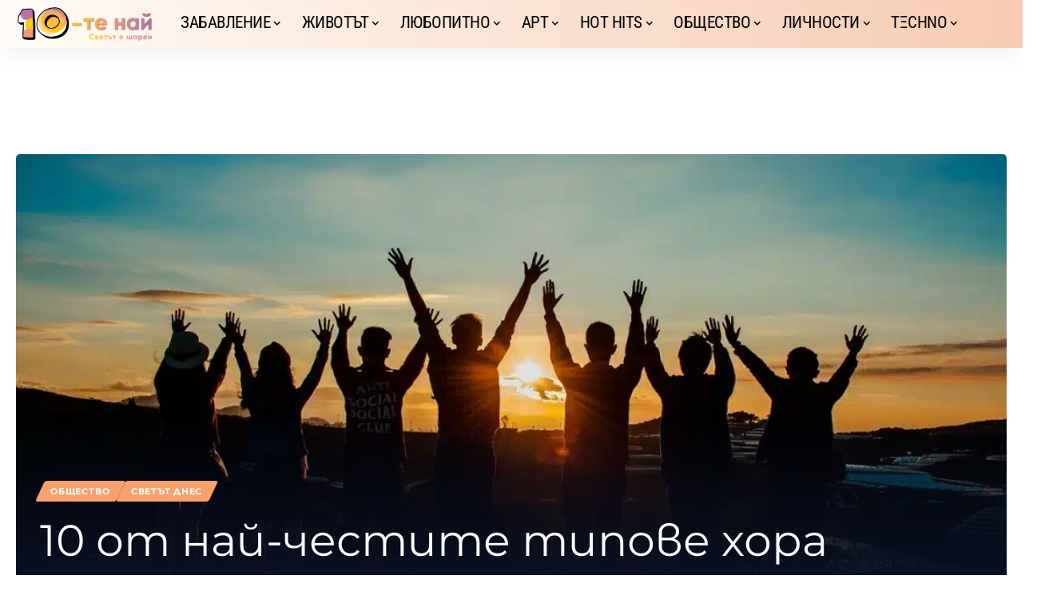

--- FILE ---
content_type: text/html; charset=UTF-8
request_url: https://www.10te.bg/obshtestvo/10-ot-naj-chestite-tipove-hora/
body_size: 76147
content:
<!DOCTYPE html>
<html lang="bg-BG">
<head><meta charset="UTF-8" /><script>if(navigator.userAgent.match(/MSIE|Internet Explorer/i)||navigator.userAgent.match(/Trident\/7\..*?rv:11/i)){var href=document.location.href;if(!href.match(/[?&]nowprocket/)){if(href.indexOf("?")==-1){if(href.indexOf("#")==-1){document.location.href=href+"?nowprocket=1"}else{document.location.href=href.replace("#","?nowprocket=1#")}}else{if(href.indexOf("#")==-1){document.location.href=href+"&nowprocket=1"}else{document.location.href=href.replace("#","&nowprocket=1#")}}}}</script><script>(()=>{class RocketLazyLoadScripts{constructor(){this.v="2.0.4",this.userEvents=["keydown","keyup","mousedown","mouseup","mousemove","mouseover","mouseout","touchmove","touchstart","touchend","touchcancel","wheel","click","dblclick","input"],this.attributeEvents=["onblur","onclick","oncontextmenu","ondblclick","onfocus","onmousedown","onmouseenter","onmouseleave","onmousemove","onmouseout","onmouseover","onmouseup","onmousewheel","onscroll","onsubmit"]}async t(){this.i(),this.o(),/iP(ad|hone)/.test(navigator.userAgent)&&this.h(),this.u(),this.l(this),this.m(),this.k(this),this.p(this),this._(),await Promise.all([this.R(),this.L()]),this.lastBreath=Date.now(),this.S(this),this.P(),this.D(),this.O(),this.M(),await this.C(this.delayedScripts.normal),await this.C(this.delayedScripts.defer),await this.C(this.delayedScripts.async),await this.T(),await this.F(),await this.j(),await this.A(),window.dispatchEvent(new Event("rocket-allScriptsLoaded")),this.everythingLoaded=!0,this.lastTouchEnd&&await new Promise(t=>setTimeout(t,500-Date.now()+this.lastTouchEnd)),this.I(),this.H(),this.U(),this.W()}i(){this.CSPIssue=sessionStorage.getItem("rocketCSPIssue"),document.addEventListener("securitypolicyviolation",t=>{this.CSPIssue||"script-src-elem"!==t.violatedDirective||"data"!==t.blockedURI||(this.CSPIssue=!0,sessionStorage.setItem("rocketCSPIssue",!0))},{isRocket:!0})}o(){window.addEventListener("pageshow",t=>{this.persisted=t.persisted,this.realWindowLoadedFired=!0},{isRocket:!0}),window.addEventListener("pagehide",()=>{this.onFirstUserAction=null},{isRocket:!0})}h(){let t;function e(e){t=e}window.addEventListener("touchstart",e,{isRocket:!0}),window.addEventListener("touchend",function i(o){o.changedTouches[0]&&t.changedTouches[0]&&Math.abs(o.changedTouches[0].pageX-t.changedTouches[0].pageX)<10&&Math.abs(o.changedTouches[0].pageY-t.changedTouches[0].pageY)<10&&o.timeStamp-t.timeStamp<200&&(window.removeEventListener("touchstart",e,{isRocket:!0}),window.removeEventListener("touchend",i,{isRocket:!0}),"INPUT"===o.target.tagName&&"text"===o.target.type||(o.target.dispatchEvent(new TouchEvent("touchend",{target:o.target,bubbles:!0})),o.target.dispatchEvent(new MouseEvent("mouseover",{target:o.target,bubbles:!0})),o.target.dispatchEvent(new PointerEvent("click",{target:o.target,bubbles:!0,cancelable:!0,detail:1,clientX:o.changedTouches[0].clientX,clientY:o.changedTouches[0].clientY})),event.preventDefault()))},{isRocket:!0})}q(t){this.userActionTriggered||("mousemove"!==t.type||this.firstMousemoveIgnored?"keyup"===t.type||"mouseover"===t.type||"mouseout"===t.type||(this.userActionTriggered=!0,this.onFirstUserAction&&this.onFirstUserAction()):this.firstMousemoveIgnored=!0),"click"===t.type&&t.preventDefault(),t.stopPropagation(),t.stopImmediatePropagation(),"touchstart"===this.lastEvent&&"touchend"===t.type&&(this.lastTouchEnd=Date.now()),"click"===t.type&&(this.lastTouchEnd=0),this.lastEvent=t.type,t.composedPath&&t.composedPath()[0].getRootNode()instanceof ShadowRoot&&(t.rocketTarget=t.composedPath()[0]),this.savedUserEvents.push(t)}u(){this.savedUserEvents=[],this.userEventHandler=this.q.bind(this),this.userEvents.forEach(t=>window.addEventListener(t,this.userEventHandler,{passive:!1,isRocket:!0})),document.addEventListener("visibilitychange",this.userEventHandler,{isRocket:!0})}U(){this.userEvents.forEach(t=>window.removeEventListener(t,this.userEventHandler,{passive:!1,isRocket:!0})),document.removeEventListener("visibilitychange",this.userEventHandler,{isRocket:!0}),this.savedUserEvents.forEach(t=>{(t.rocketTarget||t.target).dispatchEvent(new window[t.constructor.name](t.type,t))})}m(){const t="return false",e=Array.from(this.attributeEvents,t=>"data-rocket-"+t),i="["+this.attributeEvents.join("],[")+"]",o="[data-rocket-"+this.attributeEvents.join("],[data-rocket-")+"]",s=(e,i,o)=>{o&&o!==t&&(e.setAttribute("data-rocket-"+i,o),e["rocket"+i]=new Function("event",o),e.setAttribute(i,t))};new MutationObserver(t=>{for(const n of t)"attributes"===n.type&&(n.attributeName.startsWith("data-rocket-")||this.everythingLoaded?n.attributeName.startsWith("data-rocket-")&&this.everythingLoaded&&this.N(n.target,n.attributeName.substring(12)):s(n.target,n.attributeName,n.target.getAttribute(n.attributeName))),"childList"===n.type&&n.addedNodes.forEach(t=>{if(t.nodeType===Node.ELEMENT_NODE)if(this.everythingLoaded)for(const i of[t,...t.querySelectorAll(o)])for(const t of i.getAttributeNames())e.includes(t)&&this.N(i,t.substring(12));else for(const e of[t,...t.querySelectorAll(i)])for(const t of e.getAttributeNames())this.attributeEvents.includes(t)&&s(e,t,e.getAttribute(t))})}).observe(document,{subtree:!0,childList:!0,attributeFilter:[...this.attributeEvents,...e]})}I(){this.attributeEvents.forEach(t=>{document.querySelectorAll("[data-rocket-"+t+"]").forEach(e=>{this.N(e,t)})})}N(t,e){const i=t.getAttribute("data-rocket-"+e);i&&(t.setAttribute(e,i),t.removeAttribute("data-rocket-"+e))}k(t){Object.defineProperty(HTMLElement.prototype,"onclick",{get(){return this.rocketonclick||null},set(e){this.rocketonclick=e,this.setAttribute(t.everythingLoaded?"onclick":"data-rocket-onclick","this.rocketonclick(event)")}})}S(t){function e(e,i){let o=e[i];e[i]=null,Object.defineProperty(e,i,{get:()=>o,set(s){t.everythingLoaded?o=s:e["rocket"+i]=o=s}})}e(document,"onreadystatechange"),e(window,"onload"),e(window,"onpageshow");try{Object.defineProperty(document,"readyState",{get:()=>t.rocketReadyState,set(e){t.rocketReadyState=e},configurable:!0}),document.readyState="loading"}catch(t){console.log("WPRocket DJE readyState conflict, bypassing")}}l(t){this.originalAddEventListener=EventTarget.prototype.addEventListener,this.originalRemoveEventListener=EventTarget.prototype.removeEventListener,this.savedEventListeners=[],EventTarget.prototype.addEventListener=function(e,i,o){o&&o.isRocket||!t.B(e,this)&&!t.userEvents.includes(e)||t.B(e,this)&&!t.userActionTriggered||e.startsWith("rocket-")||t.everythingLoaded?t.originalAddEventListener.call(this,e,i,o):(t.savedEventListeners.push({target:this,remove:!1,type:e,func:i,options:o}),"mouseenter"!==e&&"mouseleave"!==e||t.originalAddEventListener.call(this,e,t.savedUserEvents.push,o))},EventTarget.prototype.removeEventListener=function(e,i,o){o&&o.isRocket||!t.B(e,this)&&!t.userEvents.includes(e)||t.B(e,this)&&!t.userActionTriggered||e.startsWith("rocket-")||t.everythingLoaded?t.originalRemoveEventListener.call(this,e,i,o):t.savedEventListeners.push({target:this,remove:!0,type:e,func:i,options:o})}}J(t,e){this.savedEventListeners=this.savedEventListeners.filter(i=>{let o=i.type,s=i.target||window;return e!==o||t!==s||(this.B(o,s)&&(i.type="rocket-"+o),this.$(i),!1)})}H(){EventTarget.prototype.addEventListener=this.originalAddEventListener,EventTarget.prototype.removeEventListener=this.originalRemoveEventListener,this.savedEventListeners.forEach(t=>this.$(t))}$(t){t.remove?this.originalRemoveEventListener.call(t.target,t.type,t.func,t.options):this.originalAddEventListener.call(t.target,t.type,t.func,t.options)}p(t){let e;function i(e){return t.everythingLoaded?e:e.split(" ").map(t=>"load"===t||t.startsWith("load.")?"rocket-jquery-load":t).join(" ")}function o(o){function s(e){const s=o.fn[e];o.fn[e]=o.fn.init.prototype[e]=function(){return this[0]===window&&t.userActionTriggered&&("string"==typeof arguments[0]||arguments[0]instanceof String?arguments[0]=i(arguments[0]):"object"==typeof arguments[0]&&Object.keys(arguments[0]).forEach(t=>{const e=arguments[0][t];delete arguments[0][t],arguments[0][i(t)]=e})),s.apply(this,arguments),this}}if(o&&o.fn&&!t.allJQueries.includes(o)){const e={DOMContentLoaded:[],"rocket-DOMContentLoaded":[]};for(const t in e)document.addEventListener(t,()=>{e[t].forEach(t=>t())},{isRocket:!0});o.fn.ready=o.fn.init.prototype.ready=function(i){function s(){parseInt(o.fn.jquery)>2?setTimeout(()=>i.bind(document)(o)):i.bind(document)(o)}return"function"==typeof i&&(t.realDomReadyFired?!t.userActionTriggered||t.fauxDomReadyFired?s():e["rocket-DOMContentLoaded"].push(s):e.DOMContentLoaded.push(s)),o([])},s("on"),s("one"),s("off"),t.allJQueries.push(o)}e=o}t.allJQueries=[],o(window.jQuery),Object.defineProperty(window,"jQuery",{get:()=>e,set(t){o(t)}})}P(){const t=new Map;document.write=document.writeln=function(e){const i=document.currentScript,o=document.createRange(),s=i.parentElement;let n=t.get(i);void 0===n&&(n=i.nextSibling,t.set(i,n));const c=document.createDocumentFragment();o.setStart(c,0),c.appendChild(o.createContextualFragment(e)),s.insertBefore(c,n)}}async R(){return new Promise(t=>{this.userActionTriggered?t():this.onFirstUserAction=t})}async L(){return new Promise(t=>{document.addEventListener("DOMContentLoaded",()=>{this.realDomReadyFired=!0,t()},{isRocket:!0})})}async j(){return this.realWindowLoadedFired?Promise.resolve():new Promise(t=>{window.addEventListener("load",t,{isRocket:!0})})}M(){this.pendingScripts=[];this.scriptsMutationObserver=new MutationObserver(t=>{for(const e of t)e.addedNodes.forEach(t=>{"SCRIPT"!==t.tagName||t.noModule||t.isWPRocket||this.pendingScripts.push({script:t,promise:new Promise(e=>{const i=()=>{const i=this.pendingScripts.findIndex(e=>e.script===t);i>=0&&this.pendingScripts.splice(i,1),e()};t.addEventListener("load",i,{isRocket:!0}),t.addEventListener("error",i,{isRocket:!0}),setTimeout(i,1e3)})})})}),this.scriptsMutationObserver.observe(document,{childList:!0,subtree:!0})}async F(){await this.X(),this.pendingScripts.length?(await this.pendingScripts[0].promise,await this.F()):this.scriptsMutationObserver.disconnect()}D(){this.delayedScripts={normal:[],async:[],defer:[]},document.querySelectorAll("script[type$=rocketlazyloadscript]").forEach(t=>{t.hasAttribute("data-rocket-src")?t.hasAttribute("async")&&!1!==t.async?this.delayedScripts.async.push(t):t.hasAttribute("defer")&&!1!==t.defer||"module"===t.getAttribute("data-rocket-type")?this.delayedScripts.defer.push(t):this.delayedScripts.normal.push(t):this.delayedScripts.normal.push(t)})}async _(){await this.L();let t=[];document.querySelectorAll("script[type$=rocketlazyloadscript][data-rocket-src]").forEach(e=>{let i=e.getAttribute("data-rocket-src");if(i&&!i.startsWith("data:")){i.startsWith("//")&&(i=location.protocol+i);try{const o=new URL(i).origin;o!==location.origin&&t.push({src:o,crossOrigin:e.crossOrigin||"module"===e.getAttribute("data-rocket-type")})}catch(t){}}}),t=[...new Map(t.map(t=>[JSON.stringify(t),t])).values()],this.Y(t,"preconnect")}async G(t){if(await this.K(),!0!==t.noModule||!("noModule"in HTMLScriptElement.prototype))return new Promise(e=>{let i;function o(){(i||t).setAttribute("data-rocket-status","executed"),e()}try{if(navigator.userAgent.includes("Firefox/")||""===navigator.vendor||this.CSPIssue)i=document.createElement("script"),[...t.attributes].forEach(t=>{let e=t.nodeName;"type"!==e&&("data-rocket-type"===e&&(e="type"),"data-rocket-src"===e&&(e="src"),i.setAttribute(e,t.nodeValue))}),t.text&&(i.text=t.text),t.nonce&&(i.nonce=t.nonce),i.hasAttribute("src")?(i.addEventListener("load",o,{isRocket:!0}),i.addEventListener("error",()=>{i.setAttribute("data-rocket-status","failed-network"),e()},{isRocket:!0}),setTimeout(()=>{i.isConnected||e()},1)):(i.text=t.text,o()),i.isWPRocket=!0,t.parentNode.replaceChild(i,t);else{const i=t.getAttribute("data-rocket-type"),s=t.getAttribute("data-rocket-src");i?(t.type=i,t.removeAttribute("data-rocket-type")):t.removeAttribute("type"),t.addEventListener("load",o,{isRocket:!0}),t.addEventListener("error",i=>{this.CSPIssue&&i.target.src.startsWith("data:")?(console.log("WPRocket: CSP fallback activated"),t.removeAttribute("src"),this.G(t).then(e)):(t.setAttribute("data-rocket-status","failed-network"),e())},{isRocket:!0}),s?(t.fetchPriority="high",t.removeAttribute("data-rocket-src"),t.src=s):t.src="data:text/javascript;base64,"+window.btoa(unescape(encodeURIComponent(t.text)))}}catch(i){t.setAttribute("data-rocket-status","failed-transform"),e()}});t.setAttribute("data-rocket-status","skipped")}async C(t){const e=t.shift();return e?(e.isConnected&&await this.G(e),this.C(t)):Promise.resolve()}O(){this.Y([...this.delayedScripts.normal,...this.delayedScripts.defer,...this.delayedScripts.async],"preload")}Y(t,e){this.trash=this.trash||[];let i=!0;var o=document.createDocumentFragment();t.forEach(t=>{const s=t.getAttribute&&t.getAttribute("data-rocket-src")||t.src;if(s&&!s.startsWith("data:")){const n=document.createElement("link");n.href=s,n.rel=e,"preconnect"!==e&&(n.as="script",n.fetchPriority=i?"high":"low"),t.getAttribute&&"module"===t.getAttribute("data-rocket-type")&&(n.crossOrigin=!0),t.crossOrigin&&(n.crossOrigin=t.crossOrigin),t.integrity&&(n.integrity=t.integrity),t.nonce&&(n.nonce=t.nonce),o.appendChild(n),this.trash.push(n),i=!1}}),document.head.appendChild(o)}W(){this.trash.forEach(t=>t.remove())}async T(){try{document.readyState="interactive"}catch(t){}this.fauxDomReadyFired=!0;try{await this.K(),this.J(document,"readystatechange"),document.dispatchEvent(new Event("rocket-readystatechange")),await this.K(),document.rocketonreadystatechange&&document.rocketonreadystatechange(),await this.K(),this.J(document,"DOMContentLoaded"),document.dispatchEvent(new Event("rocket-DOMContentLoaded")),await this.K(),this.J(window,"DOMContentLoaded"),window.dispatchEvent(new Event("rocket-DOMContentLoaded"))}catch(t){console.error(t)}}async A(){try{document.readyState="complete"}catch(t){}try{await this.K(),this.J(document,"readystatechange"),document.dispatchEvent(new Event("rocket-readystatechange")),await this.K(),document.rocketonreadystatechange&&document.rocketonreadystatechange(),await this.K(),this.J(window,"load"),window.dispatchEvent(new Event("rocket-load")),await this.K(),window.rocketonload&&window.rocketonload(),await this.K(),this.allJQueries.forEach(t=>t(window).trigger("rocket-jquery-load")),await this.K(),this.J(window,"pageshow");const t=new Event("rocket-pageshow");t.persisted=this.persisted,window.dispatchEvent(t),await this.K(),window.rocketonpageshow&&window.rocketonpageshow({persisted:this.persisted})}catch(t){console.error(t)}}async K(){Date.now()-this.lastBreath>45&&(await this.X(),this.lastBreath=Date.now())}async X(){return document.hidden?new Promise(t=>setTimeout(t)):new Promise(t=>requestAnimationFrame(t))}B(t,e){return e===document&&"readystatechange"===t||(e===document&&"DOMContentLoaded"===t||(e===window&&"DOMContentLoaded"===t||(e===window&&"load"===t||e===window&&"pageshow"===t)))}static run(){(new RocketLazyLoadScripts).t()}}RocketLazyLoadScripts.run()})();</script>
    
    <meta http-equiv="X-UA-Compatible" content="IE=edge" />
	<meta name="viewport" content="width=device-width, initial-scale=1.0" />
    <link rel="profile" href="https://gmpg.org/xfn/11" />
	<meta name='robots' content='index, follow, max-image-preview:large, max-snippet:-1, max-video-preview:-1' />

	<!-- This site is optimized with the Yoast SEO plugin v26.7 - https://yoast.com/wordpress/plugins/seo/ -->
	<title>10 от най-честите типове хора &#8226; © 10-те най</title>
<link data-rocket-prefetch href="https://secure.quantserve.com" rel="dns-prefetch">
<link data-rocket-prefetch href="https://bid.underdog.media" rel="dns-prefetch">
<link data-rocket-prefetch href="https://pagead2.googlesyndication.com" rel="dns-prefetch">
<link data-rocket-prefetch href="https://connect.facebook.net" rel="dns-prefetch">
<link data-rocket-prefetch href="https://fonts.bunny.net" rel="dns-prefetch">
<link data-rocket-prefetch href="https://www.googletagmanager.com" rel="dns-prefetch">
<link data-rocket-prefetch href="https://analytics.contentexchange.me" rel="dns-prefetch">
<link data-rocket-prefetch href="https://fundingchoicesmessages.google.com" rel="dns-prefetch">
<link data-rocket-prefetch href="https://cdn.id5-sync.com" rel="dns-prefetch">
<link data-rocket-prefetch href="https://tracker_bg.contentexchange.me" rel="dns-prefetch">
<link data-rocket-prefetch href="https://tracker-bg.contentexchange.me" rel="dns-prefetch">
<link data-rocket-prefetch href="https://udmserve.net" rel="dns-prefetch">
<link data-rocket-prefetch href="https://stats.wp.com" rel="dns-prefetch">
<style id="wpr-usedcss">@font-face{font-family:Montserrat;font-style:italic;font-weight:100;font-display:swap;src:url(https://www.10te.bg/wp-content/cache/fonts/1/google-fonts/fonts/s/montserrat/v31/JTUQjIg1_i6t8kCHKm459WxRzS7mw9c.woff2) format('woff2');unicode-range:U+0301,U+0400-045F,U+0490-0491,U+04B0-04B1,U+2116}@font-face{font-family:Montserrat;font-style:italic;font-weight:100;font-display:swap;src:url(https://www.10te.bg/wp-content/cache/fonts/1/google-fonts/fonts/s/montserrat/v31/JTUQjIg1_i6t8kCHKm459WxRyS7m.woff2) format('woff2');unicode-range:U+0000-00FF,U+0131,U+0152-0153,U+02BB-02BC,U+02C6,U+02DA,U+02DC,U+0304,U+0308,U+0329,U+2000-206F,U+20AC,U+2122,U+2191,U+2193,U+2212,U+2215,U+FEFF,U+FFFD}@font-face{font-family:Montserrat;font-style:italic;font-weight:200;font-display:swap;src:url(https://www.10te.bg/wp-content/cache/fonts/1/google-fonts/fonts/s/montserrat/v31/JTUQjIg1_i6t8kCHKm459WxRzS7mw9c.woff2) format('woff2');unicode-range:U+0301,U+0400-045F,U+0490-0491,U+04B0-04B1,U+2116}@font-face{font-family:Montserrat;font-style:italic;font-weight:200;font-display:swap;src:url(https://www.10te.bg/wp-content/cache/fonts/1/google-fonts/fonts/s/montserrat/v31/JTUQjIg1_i6t8kCHKm459WxRyS7m.woff2) format('woff2');unicode-range:U+0000-00FF,U+0131,U+0152-0153,U+02BB-02BC,U+02C6,U+02DA,U+02DC,U+0304,U+0308,U+0329,U+2000-206F,U+20AC,U+2122,U+2191,U+2193,U+2212,U+2215,U+FEFF,U+FFFD}@font-face{font-family:Montserrat;font-style:italic;font-weight:300;font-display:swap;src:url(https://www.10te.bg/wp-content/cache/fonts/1/google-fonts/fonts/s/montserrat/v31/JTUQjIg1_i6t8kCHKm459WxRzS7mw9c.woff2) format('woff2');unicode-range:U+0301,U+0400-045F,U+0490-0491,U+04B0-04B1,U+2116}@font-face{font-family:Montserrat;font-style:italic;font-weight:300;font-display:swap;src:url(https://www.10te.bg/wp-content/cache/fonts/1/google-fonts/fonts/s/montserrat/v31/JTUQjIg1_i6t8kCHKm459WxRyS7m.woff2) format('woff2');unicode-range:U+0000-00FF,U+0131,U+0152-0153,U+02BB-02BC,U+02C6,U+02DA,U+02DC,U+0304,U+0308,U+0329,U+2000-206F,U+20AC,U+2122,U+2191,U+2193,U+2212,U+2215,U+FEFF,U+FFFD}@font-face{font-family:Montserrat;font-style:italic;font-weight:400;font-display:swap;src:url(https://www.10te.bg/wp-content/cache/fonts/1/google-fonts/fonts/s/montserrat/v31/JTUQjIg1_i6t8kCHKm459WxRzS7mw9c.woff2) format('woff2');unicode-range:U+0301,U+0400-045F,U+0490-0491,U+04B0-04B1,U+2116}@font-face{font-family:Montserrat;font-style:italic;font-weight:400;font-display:swap;src:url(https://www.10te.bg/wp-content/cache/fonts/1/google-fonts/fonts/s/montserrat/v31/JTUQjIg1_i6t8kCHKm459WxRyS7m.woff2) format('woff2');unicode-range:U+0000-00FF,U+0131,U+0152-0153,U+02BB-02BC,U+02C6,U+02DA,U+02DC,U+0304,U+0308,U+0329,U+2000-206F,U+20AC,U+2122,U+2191,U+2193,U+2212,U+2215,U+FEFF,U+FFFD}@font-face{font-family:Montserrat;font-style:italic;font-weight:500;font-display:swap;src:url(https://www.10te.bg/wp-content/cache/fonts/1/google-fonts/fonts/s/montserrat/v31/JTUQjIg1_i6t8kCHKm459WxRzS7mw9c.woff2) format('woff2');unicode-range:U+0301,U+0400-045F,U+0490-0491,U+04B0-04B1,U+2116}@font-face{font-family:Montserrat;font-style:italic;font-weight:500;font-display:swap;src:url(https://www.10te.bg/wp-content/cache/fonts/1/google-fonts/fonts/s/montserrat/v31/JTUQjIg1_i6t8kCHKm459WxRyS7m.woff2) format('woff2');unicode-range:U+0000-00FF,U+0131,U+0152-0153,U+02BB-02BC,U+02C6,U+02DA,U+02DC,U+0304,U+0308,U+0329,U+2000-206F,U+20AC,U+2122,U+2191,U+2193,U+2212,U+2215,U+FEFF,U+FFFD}@font-face{font-family:Montserrat;font-style:italic;font-weight:600;font-display:swap;src:url(https://www.10te.bg/wp-content/cache/fonts/1/google-fonts/fonts/s/montserrat/v31/JTUQjIg1_i6t8kCHKm459WxRzS7mw9c.woff2) format('woff2');unicode-range:U+0301,U+0400-045F,U+0490-0491,U+04B0-04B1,U+2116}@font-face{font-family:Montserrat;font-style:italic;font-weight:600;font-display:swap;src:url(https://www.10te.bg/wp-content/cache/fonts/1/google-fonts/fonts/s/montserrat/v31/JTUQjIg1_i6t8kCHKm459WxRyS7m.woff2) format('woff2');unicode-range:U+0000-00FF,U+0131,U+0152-0153,U+02BB-02BC,U+02C6,U+02DA,U+02DC,U+0304,U+0308,U+0329,U+2000-206F,U+20AC,U+2122,U+2191,U+2193,U+2212,U+2215,U+FEFF,U+FFFD}@font-face{font-family:Montserrat;font-style:italic;font-weight:700;font-display:swap;src:url(https://www.10te.bg/wp-content/cache/fonts/1/google-fonts/fonts/s/montserrat/v31/JTUQjIg1_i6t8kCHKm459WxRzS7mw9c.woff2) format('woff2');unicode-range:U+0301,U+0400-045F,U+0490-0491,U+04B0-04B1,U+2116}@font-face{font-family:Montserrat;font-style:italic;font-weight:700;font-display:swap;src:url(https://www.10te.bg/wp-content/cache/fonts/1/google-fonts/fonts/s/montserrat/v31/JTUQjIg1_i6t8kCHKm459WxRyS7m.woff2) format('woff2');unicode-range:U+0000-00FF,U+0131,U+0152-0153,U+02BB-02BC,U+02C6,U+02DA,U+02DC,U+0304,U+0308,U+0329,U+2000-206F,U+20AC,U+2122,U+2191,U+2193,U+2212,U+2215,U+FEFF,U+FFFD}@font-face{font-family:Montserrat;font-style:italic;font-weight:800;font-display:swap;src:url(https://www.10te.bg/wp-content/cache/fonts/1/google-fonts/fonts/s/montserrat/v31/JTUQjIg1_i6t8kCHKm459WxRzS7mw9c.woff2) format('woff2');unicode-range:U+0301,U+0400-045F,U+0490-0491,U+04B0-04B1,U+2116}@font-face{font-family:Montserrat;font-style:italic;font-weight:800;font-display:swap;src:url(https://www.10te.bg/wp-content/cache/fonts/1/google-fonts/fonts/s/montserrat/v31/JTUQjIg1_i6t8kCHKm459WxRyS7m.woff2) format('woff2');unicode-range:U+0000-00FF,U+0131,U+0152-0153,U+02BB-02BC,U+02C6,U+02DA,U+02DC,U+0304,U+0308,U+0329,U+2000-206F,U+20AC,U+2122,U+2191,U+2193,U+2212,U+2215,U+FEFF,U+FFFD}@font-face{font-family:Montserrat;font-style:italic;font-weight:900;font-display:swap;src:url(https://www.10te.bg/wp-content/cache/fonts/1/google-fonts/fonts/s/montserrat/v31/JTUQjIg1_i6t8kCHKm459WxRzS7mw9c.woff2) format('woff2');unicode-range:U+0301,U+0400-045F,U+0490-0491,U+04B0-04B1,U+2116}@font-face{font-family:Montserrat;font-style:italic;font-weight:900;font-display:swap;src:url(https://www.10te.bg/wp-content/cache/fonts/1/google-fonts/fonts/s/montserrat/v31/JTUQjIg1_i6t8kCHKm459WxRyS7m.woff2) format('woff2');unicode-range:U+0000-00FF,U+0131,U+0152-0153,U+02BB-02BC,U+02C6,U+02DA,U+02DC,U+0304,U+0308,U+0329,U+2000-206F,U+20AC,U+2122,U+2191,U+2193,U+2212,U+2215,U+FEFF,U+FFFD}@font-face{font-family:Montserrat;font-style:normal;font-weight:200;font-display:swap;src:url(https://www.10te.bg/wp-content/cache/fonts/1/google-fonts/fonts/s/montserrat/v31/JTUSjIg1_i6t8kCHKm459W1hyzbi.woff2) format('woff2');unicode-range:U+0301,U+0400-045F,U+0490-0491,U+04B0-04B1,U+2116}@font-face{font-family:Montserrat;font-style:normal;font-weight:200;font-display:swap;src:url(https://www.10te.bg/wp-content/cache/fonts/1/google-fonts/fonts/s/montserrat/v31/JTUSjIg1_i6t8kCHKm459Wlhyw.woff2) format('woff2');unicode-range:U+0000-00FF,U+0131,U+0152-0153,U+02BB-02BC,U+02C6,U+02DA,U+02DC,U+0304,U+0308,U+0329,U+2000-206F,U+20AC,U+2122,U+2191,U+2193,U+2212,U+2215,U+FEFF,U+FFFD}@font-face{font-family:Montserrat;font-style:normal;font-weight:300;font-display:swap;src:url(https://www.10te.bg/wp-content/cache/fonts/1/google-fonts/fonts/s/montserrat/v31/JTUSjIg1_i6t8kCHKm459W1hyzbi.woff2) format('woff2');unicode-range:U+0301,U+0400-045F,U+0490-0491,U+04B0-04B1,U+2116}@font-face{font-family:Montserrat;font-style:normal;font-weight:300;font-display:swap;src:url(https://www.10te.bg/wp-content/cache/fonts/1/google-fonts/fonts/s/montserrat/v31/JTUSjIg1_i6t8kCHKm459Wlhyw.woff2) format('woff2');unicode-range:U+0000-00FF,U+0131,U+0152-0153,U+02BB-02BC,U+02C6,U+02DA,U+02DC,U+0304,U+0308,U+0329,U+2000-206F,U+20AC,U+2122,U+2191,U+2193,U+2212,U+2215,U+FEFF,U+FFFD}@font-face{font-family:Montserrat;font-style:normal;font-weight:400;font-display:swap;src:url(https://www.10te.bg/wp-content/cache/fonts/1/google-fonts/fonts/s/montserrat/v31/JTUSjIg1_i6t8kCHKm459W1hyzbi.woff2) format('woff2');unicode-range:U+0301,U+0400-045F,U+0490-0491,U+04B0-04B1,U+2116}@font-face{font-family:Montserrat;font-style:normal;font-weight:400;font-display:swap;src:url(https://www.10te.bg/wp-content/cache/fonts/1/google-fonts/fonts/s/montserrat/v31/JTUSjIg1_i6t8kCHKm459Wlhyw.woff2) format('woff2');unicode-range:U+0000-00FF,U+0131,U+0152-0153,U+02BB-02BC,U+02C6,U+02DA,U+02DC,U+0304,U+0308,U+0329,U+2000-206F,U+20AC,U+2122,U+2191,U+2193,U+2212,U+2215,U+FEFF,U+FFFD}@font-face{font-family:Montserrat;font-style:normal;font-weight:500;font-display:swap;src:url(https://www.10te.bg/wp-content/cache/fonts/1/google-fonts/fonts/s/montserrat/v31/JTUSjIg1_i6t8kCHKm459W1hyzbi.woff2) format('woff2');unicode-range:U+0301,U+0400-045F,U+0490-0491,U+04B0-04B1,U+2116}@font-face{font-family:Montserrat;font-style:normal;font-weight:500;font-display:swap;src:url(https://www.10te.bg/wp-content/cache/fonts/1/google-fonts/fonts/s/montserrat/v31/JTUSjIg1_i6t8kCHKm459Wlhyw.woff2) format('woff2');unicode-range:U+0000-00FF,U+0131,U+0152-0153,U+02BB-02BC,U+02C6,U+02DA,U+02DC,U+0304,U+0308,U+0329,U+2000-206F,U+20AC,U+2122,U+2191,U+2193,U+2212,U+2215,U+FEFF,U+FFFD}@font-face{font-family:Montserrat;font-style:normal;font-weight:600;font-display:swap;src:url(https://www.10te.bg/wp-content/cache/fonts/1/google-fonts/fonts/s/montserrat/v31/JTUSjIg1_i6t8kCHKm459W1hyzbi.woff2) format('woff2');unicode-range:U+0301,U+0400-045F,U+0490-0491,U+04B0-04B1,U+2116}@font-face{font-family:Montserrat;font-style:normal;font-weight:600;font-display:swap;src:url(https://www.10te.bg/wp-content/cache/fonts/1/google-fonts/fonts/s/montserrat/v31/JTUSjIg1_i6t8kCHKm459Wlhyw.woff2) format('woff2');unicode-range:U+0000-00FF,U+0131,U+0152-0153,U+02BB-02BC,U+02C6,U+02DA,U+02DC,U+0304,U+0308,U+0329,U+2000-206F,U+20AC,U+2122,U+2191,U+2193,U+2212,U+2215,U+FEFF,U+FFFD}@font-face{font-family:Montserrat;font-style:normal;font-weight:700;font-display:swap;src:url(https://www.10te.bg/wp-content/cache/fonts/1/google-fonts/fonts/s/montserrat/v31/JTUSjIg1_i6t8kCHKm459W1hyzbi.woff2) format('woff2');unicode-range:U+0301,U+0400-045F,U+0490-0491,U+04B0-04B1,U+2116}@font-face{font-family:Montserrat;font-style:normal;font-weight:700;font-display:swap;src:url(https://www.10te.bg/wp-content/cache/fonts/1/google-fonts/fonts/s/montserrat/v31/JTUSjIg1_i6t8kCHKm459Wlhyw.woff2) format('woff2');unicode-range:U+0000-00FF,U+0131,U+0152-0153,U+02BB-02BC,U+02C6,U+02DA,U+02DC,U+0304,U+0308,U+0329,U+2000-206F,U+20AC,U+2122,U+2191,U+2193,U+2212,U+2215,U+FEFF,U+FFFD}@font-face{font-family:Montserrat;font-style:normal;font-weight:800;font-display:swap;src:url(https://www.10te.bg/wp-content/cache/fonts/1/google-fonts/fonts/s/montserrat/v31/JTUSjIg1_i6t8kCHKm459W1hyzbi.woff2) format('woff2');unicode-range:U+0301,U+0400-045F,U+0490-0491,U+04B0-04B1,U+2116}@font-face{font-family:Montserrat;font-style:normal;font-weight:800;font-display:swap;src:url(https://www.10te.bg/wp-content/cache/fonts/1/google-fonts/fonts/s/montserrat/v31/JTUSjIg1_i6t8kCHKm459Wlhyw.woff2) format('woff2');unicode-range:U+0000-00FF,U+0131,U+0152-0153,U+02BB-02BC,U+02C6,U+02DA,U+02DC,U+0304,U+0308,U+0329,U+2000-206F,U+20AC,U+2122,U+2191,U+2193,U+2212,U+2215,U+FEFF,U+FFFD}@font-face{font-family:Montserrat;font-style:normal;font-weight:900;font-display:swap;src:url(https://www.10te.bg/wp-content/cache/fonts/1/google-fonts/fonts/s/montserrat/v31/JTUSjIg1_i6t8kCHKm459W1hyzbi.woff2) format('woff2');unicode-range:U+0301,U+0400-045F,U+0490-0491,U+04B0-04B1,U+2116}@font-face{font-family:Montserrat;font-style:normal;font-weight:900;font-display:swap;src:url(https://www.10te.bg/wp-content/cache/fonts/1/google-fonts/fonts/s/montserrat/v31/JTUSjIg1_i6t8kCHKm459Wlhyw.woff2) format('woff2');unicode-range:U+0000-00FF,U+0131,U+0152-0153,U+02BB-02BC,U+02C6,U+02DA,U+02DC,U+0304,U+0308,U+0329,U+2000-206F,U+20AC,U+2122,U+2191,U+2193,U+2212,U+2215,U+FEFF,U+FFFD}@font-face{font-family:'Roboto Condensed';font-style:normal;font-weight:400;font-display:swap;src:url(https://www.10te.bg/wp-content/cache/fonts/1/google-fonts/fonts/s/robotocondensed/v31/ieVl2ZhZI2eCN5jzbjEETS9weq8-19a7DRs5.woff2) format('woff2');unicode-range:U+0301,U+0400-045F,U+0490-0491,U+04B0-04B1,U+2116}@font-face{font-family:'Roboto Condensed';font-style:normal;font-weight:400;font-display:swap;src:url(https://www.10te.bg/wp-content/cache/fonts/1/google-fonts/fonts/s/robotocondensed/v31/ieVl2ZhZI2eCN5jzbjEETS9weq8-19G7DRs5.woff2) format('woff2');unicode-range:U+0370-0377,U+037A-037F,U+0384-038A,U+038C,U+038E-03A1,U+03A3-03FF}@font-face{font-family:'Roboto Condensed';font-style:normal;font-weight:400;font-display:swap;src:url(https://www.10te.bg/wp-content/cache/fonts/1/google-fonts/fonts/s/robotocondensed/v31/ieVl2ZhZI2eCN5jzbjEETS9weq8-19K7DQ.woff2) format('woff2');unicode-range:U+0000-00FF,U+0131,U+0152-0153,U+02BB-02BC,U+02C6,U+02DA,U+02DC,U+0304,U+0308,U+0329,U+2000-206F,U+20AC,U+2122,U+2191,U+2193,U+2212,U+2215,U+FEFF,U+FFFD}@font-face{font-family:'Roboto Condensed';font-style:normal;font-weight:700;font-display:swap;src:url(https://www.10te.bg/wp-content/cache/fonts/1/google-fonts/fonts/s/robotocondensed/v31/ieVl2ZhZI2eCN5jzbjEETS9weq8-19a7DRs5.woff2) format('woff2');unicode-range:U+0301,U+0400-045F,U+0490-0491,U+04B0-04B1,U+2116}@font-face{font-family:'Roboto Condensed';font-style:normal;font-weight:700;font-display:swap;src:url(https://www.10te.bg/wp-content/cache/fonts/1/google-fonts/fonts/s/robotocondensed/v31/ieVl2ZhZI2eCN5jzbjEETS9weq8-19G7DRs5.woff2) format('woff2');unicode-range:U+0370-0377,U+037A-037F,U+0384-038A,U+038C,U+038E-03A1,U+03A3-03FF}@font-face{font-family:'Roboto Condensed';font-style:normal;font-weight:700;font-display:swap;src:url(https://www.10te.bg/wp-content/cache/fonts/1/google-fonts/fonts/s/robotocondensed/v31/ieVl2ZhZI2eCN5jzbjEETS9weq8-19K7DQ.woff2) format('woff2');unicode-range:U+0000-00FF,U+0131,U+0152-0153,U+02BB-02BC,U+02C6,U+02DA,U+02DC,U+0304,U+0308,U+0329,U+2000-206F,U+20AC,U+2122,U+2191,U+2193,U+2212,U+2215,U+FEFF,U+FFFD}img:is([sizes=auto i],[sizes^="auto," i]){contain-intrinsic-size:3000px 1500px}img.emoji{display:inline!important;border:none!important;box-shadow:none!important;height:1em!important;width:1em!important;margin:0 .07em!important;vertical-align:-.1em!important;background:0 0!important;padding:0!important}:where(.wp-block-button__link){border-radius:9999px;box-shadow:none;padding:calc(.667em + 2px) calc(1.333em + 2px);text-decoration:none}:root :where(.wp-block-button .wp-block-button__link.is-style-outline),:root :where(.wp-block-button.is-style-outline>.wp-block-button__link){border:2px solid;padding:.667em 1.333em}:root :where(.wp-block-button .wp-block-button__link.is-style-outline:not(.has-text-color)),:root :where(.wp-block-button.is-style-outline>.wp-block-button__link:not(.has-text-color)){color:currentColor}:root :where(.wp-block-button .wp-block-button__link.is-style-outline:not(.has-background)),:root :where(.wp-block-button.is-style-outline>.wp-block-button__link:not(.has-background)){background-color:initial;background-image:none}:where(.wp-block-calendar table:not(.has-background) th){background:#ddd}:where(.wp-block-columns){margin-bottom:1.75em}:where(.wp-block-columns.has-background){padding:1.25em 2.375em}:where(.wp-block-post-comments input[type=submit]){border:none}:where(.wp-block-cover-image:not(.has-text-color)),:where(.wp-block-cover:not(.has-text-color)){color:#fff}:where(.wp-block-cover-image.is-light:not(.has-text-color)),:where(.wp-block-cover.is-light:not(.has-text-color)){color:#000}:root :where(.wp-block-cover h1:not(.has-text-color)),:root :where(.wp-block-cover h2:not(.has-text-color)),:root :where(.wp-block-cover h3:not(.has-text-color)),:root :where(.wp-block-cover h4:not(.has-text-color)),:root :where(.wp-block-cover h5:not(.has-text-color)),:root :where(.wp-block-cover h6:not(.has-text-color)),:root :where(.wp-block-cover p:not(.has-text-color)){color:inherit}:where(.wp-block-file){margin-bottom:1.5em}:where(.wp-block-file__button){border-radius:2em;display:inline-block;padding:.5em 1em}:where(.wp-block-file__button):where(a):active,:where(.wp-block-file__button):where(a):focus,:where(.wp-block-file__button):where(a):hover,:where(.wp-block-file__button):where(a):visited{box-shadow:none;color:#fff;opacity:.85;text-decoration:none}:where(.wp-block-form-input__input){font-size:1em;margin-bottom:.5em;padding:0 .5em}:where(.wp-block-form-input__input)[type=date],:where(.wp-block-form-input__input)[type=datetime-local],:where(.wp-block-form-input__input)[type=datetime],:where(.wp-block-form-input__input)[type=email],:where(.wp-block-form-input__input)[type=month],:where(.wp-block-form-input__input)[type=number],:where(.wp-block-form-input__input)[type=password],:where(.wp-block-form-input__input)[type=search],:where(.wp-block-form-input__input)[type=tel],:where(.wp-block-form-input__input)[type=text],:where(.wp-block-form-input__input)[type=time],:where(.wp-block-form-input__input)[type=url],:where(.wp-block-form-input__input)[type=week]{border-style:solid;border-width:1px;line-height:2;min-height:2em}:where(.wp-block-group.wp-block-group-is-layout-constrained){position:relative}.wp-block-image>a,.wp-block-image>figure>a{display:inline-block}.wp-block-image img{box-sizing:border-box;height:auto;max-width:100%;vertical-align:bottom}@media not (prefers-reduced-motion){.wp-block-image img.hide{visibility:hidden}.wp-block-image img.show{animation:.4s show-content-image}}.wp-block-image[style*=border-radius] img,.wp-block-image[style*=border-radius]>a{border-radius:inherit}.wp-block-image :where(figcaption){margin-bottom:1em;margin-top:.5em}:root :where(.wp-block-image.is-style-rounded img,.wp-block-image .is-style-rounded img){border-radius:9999px}@keyframes show-content-image{0%{visibility:hidden}99%{visibility:hidden}to{visibility:visible}}:where(.wp-block-latest-comments:not([style*=line-height] .wp-block-latest-comments__comment)){line-height:1.1}:where(.wp-block-latest-comments:not([style*=line-height] .wp-block-latest-comments__comment-excerpt p)){line-height:1.8}:root :where(.wp-block-latest-posts.is-grid){padding:0}:root :where(.wp-block-latest-posts.wp-block-latest-posts__list){padding-left:0}ul{box-sizing:border-box}:root :where(.wp-block-list.has-background){padding:1.25em 2.375em}:where(.wp-block-navigation.has-background .wp-block-navigation-item a:not(.wp-element-button)),:where(.wp-block-navigation.has-background .wp-block-navigation-submenu a:not(.wp-element-button)){padding:.5em 1em}:where(.wp-block-navigation .wp-block-navigation__submenu-container .wp-block-navigation-item a:not(.wp-element-button)),:where(.wp-block-navigation .wp-block-navigation__submenu-container .wp-block-navigation-submenu a:not(.wp-element-button)),:where(.wp-block-navigation .wp-block-navigation__submenu-container .wp-block-navigation-submenu button.wp-block-navigation-item__content),:where(.wp-block-navigation .wp-block-navigation__submenu-container .wp-block-pages-list__item button.wp-block-navigation-item__content){padding:.5em 1em}:root :where(p.has-background){padding:1.25em 2.375em}:where(p.has-text-color:not(.has-link-color)) a{color:inherit}:where(.wp-block-post-comments-form input:not([type=submit])),:where(.wp-block-post-comments-form textarea){border:1px solid #949494;font-family:inherit;font-size:1em}:where(.wp-block-post-comments-form input:where(:not([type=submit]):not([type=checkbox]))),:where(.wp-block-post-comments-form textarea){padding:calc(.667em + 2px)}:where(.wp-block-post-excerpt){box-sizing:border-box;margin-bottom:var(--wp--style--block-gap);margin-top:var(--wp--style--block-gap)}:where(.wp-block-preformatted.has-background){padding:1.25em 2.375em}:where(.wp-block-search__button){border:1px solid #ccc;padding:6px 10px}:where(.wp-block-search__input){appearance:none;border:1px solid #949494;flex-grow:1;font-family:inherit;font-size:inherit;font-style:inherit;font-weight:inherit;letter-spacing:inherit;line-height:inherit;margin-left:0;margin-right:0;min-width:3rem;padding:8px;text-decoration:unset!important;text-transform:inherit}:where(.wp-block-search__button-inside .wp-block-search__inside-wrapper){background-color:#fff;border:1px solid #949494;box-sizing:border-box;padding:4px}:where(.wp-block-search__button-inside .wp-block-search__inside-wrapper) .wp-block-search__input{border:none;border-radius:0;padding:0 4px}:where(.wp-block-search__button-inside .wp-block-search__inside-wrapper) .wp-block-search__input:focus{outline:0}:where(.wp-block-search__button-inside .wp-block-search__inside-wrapper) :where(.wp-block-search__button){padding:4px 8px}:root :where(.wp-block-separator.is-style-dots){height:auto;line-height:1;text-align:center}:root :where(.wp-block-separator.is-style-dots):before{color:currentColor;content:"···";font-family:serif;font-size:1.5em;letter-spacing:2em;padding-left:2em}:root :where(.wp-block-site-logo.is-style-rounded){border-radius:9999px}:where(.wp-block-social-links:not(.is-style-logos-only)) .wp-social-link{background-color:#f0f0f0;color:#444}:where(.wp-block-social-links:not(.is-style-logos-only)) .wp-social-link-amazon{background-color:#f90;color:#fff}:where(.wp-block-social-links:not(.is-style-logos-only)) .wp-social-link-bandcamp{background-color:#1ea0c3;color:#fff}:where(.wp-block-social-links:not(.is-style-logos-only)) .wp-social-link-behance{background-color:#0757fe;color:#fff}:where(.wp-block-social-links:not(.is-style-logos-only)) .wp-social-link-bluesky{background-color:#0a7aff;color:#fff}:where(.wp-block-social-links:not(.is-style-logos-only)) .wp-social-link-codepen{background-color:#1e1f26;color:#fff}:where(.wp-block-social-links:not(.is-style-logos-only)) .wp-social-link-deviantart{background-color:#02e49b;color:#fff}:where(.wp-block-social-links:not(.is-style-logos-only)) .wp-social-link-discord{background-color:#5865f2;color:#fff}:where(.wp-block-social-links:not(.is-style-logos-only)) .wp-social-link-dribbble{background-color:#e94c89;color:#fff}:where(.wp-block-social-links:not(.is-style-logos-only)) .wp-social-link-dropbox{background-color:#4280ff;color:#fff}:where(.wp-block-social-links:not(.is-style-logos-only)) .wp-social-link-etsy{background-color:#f45800;color:#fff}:where(.wp-block-social-links:not(.is-style-logos-only)) .wp-social-link-facebook{background-color:#0866ff;color:#fff}:where(.wp-block-social-links:not(.is-style-logos-only)) .wp-social-link-fivehundredpx{background-color:#000;color:#fff}:where(.wp-block-social-links:not(.is-style-logos-only)) .wp-social-link-flickr{background-color:#0461dd;color:#fff}:where(.wp-block-social-links:not(.is-style-logos-only)) .wp-social-link-foursquare{background-color:#e65678;color:#fff}:where(.wp-block-social-links:not(.is-style-logos-only)) .wp-social-link-github{background-color:#24292d;color:#fff}:where(.wp-block-social-links:not(.is-style-logos-only)) .wp-social-link-goodreads{background-color:#eceadd;color:#382110}:where(.wp-block-social-links:not(.is-style-logos-only)) .wp-social-link-google{background-color:#ea4434;color:#fff}:where(.wp-block-social-links:not(.is-style-logos-only)) .wp-social-link-gravatar{background-color:#1d4fc4;color:#fff}:where(.wp-block-social-links:not(.is-style-logos-only)) .wp-social-link-instagram{background-color:#f00075;color:#fff}:where(.wp-block-social-links:not(.is-style-logos-only)) .wp-social-link-lastfm{background-color:#e21b24;color:#fff}:where(.wp-block-social-links:not(.is-style-logos-only)) .wp-social-link-linkedin{background-color:#0d66c2;color:#fff}:where(.wp-block-social-links:not(.is-style-logos-only)) .wp-social-link-mastodon{background-color:#3288d4;color:#fff}:where(.wp-block-social-links:not(.is-style-logos-only)) .wp-social-link-medium{background-color:#000;color:#fff}:where(.wp-block-social-links:not(.is-style-logos-only)) .wp-social-link-meetup{background-color:#f6405f;color:#fff}:where(.wp-block-social-links:not(.is-style-logos-only)) .wp-social-link-patreon{background-color:#000;color:#fff}:where(.wp-block-social-links:not(.is-style-logos-only)) .wp-social-link-pinterest{background-color:#e60122;color:#fff}:where(.wp-block-social-links:not(.is-style-logos-only)) .wp-social-link-pocket{background-color:#ef4155;color:#fff}:where(.wp-block-social-links:not(.is-style-logos-only)) .wp-social-link-reddit{background-color:#ff4500;color:#fff}:where(.wp-block-social-links:not(.is-style-logos-only)) .wp-social-link-skype{background-color:#0478d7;color:#fff}:where(.wp-block-social-links:not(.is-style-logos-only)) .wp-social-link-snapchat{background-color:#fefc00;color:#fff;stroke:#000}:where(.wp-block-social-links:not(.is-style-logos-only)) .wp-social-link-soundcloud{background-color:#ff5600;color:#fff}:where(.wp-block-social-links:not(.is-style-logos-only)) .wp-social-link-spotify{background-color:#1bd760;color:#fff}:where(.wp-block-social-links:not(.is-style-logos-only)) .wp-social-link-telegram{background-color:#2aabee;color:#fff}:where(.wp-block-social-links:not(.is-style-logos-only)) .wp-social-link-threads{background-color:#000;color:#fff}:where(.wp-block-social-links:not(.is-style-logos-only)) .wp-social-link-tiktok{background-color:#000;color:#fff}:where(.wp-block-social-links:not(.is-style-logos-only)) .wp-social-link-tumblr{background-color:#011835;color:#fff}:where(.wp-block-social-links:not(.is-style-logos-only)) .wp-social-link-twitch{background-color:#6440a4;color:#fff}:where(.wp-block-social-links:not(.is-style-logos-only)) .wp-social-link-twitter{background-color:#1da1f2;color:#fff}:where(.wp-block-social-links:not(.is-style-logos-only)) .wp-social-link-vimeo{background-color:#1eb7ea;color:#fff}:where(.wp-block-social-links:not(.is-style-logos-only)) .wp-social-link-vk{background-color:#4680c2;color:#fff}:where(.wp-block-social-links:not(.is-style-logos-only)) .wp-social-link-wordpress{background-color:#3499cd;color:#fff}:where(.wp-block-social-links:not(.is-style-logos-only)) .wp-social-link-whatsapp{background-color:#25d366;color:#fff}:where(.wp-block-social-links:not(.is-style-logos-only)) .wp-social-link-x{background-color:#000;color:#fff}:where(.wp-block-social-links:not(.is-style-logos-only)) .wp-social-link-yelp{background-color:#d32422;color:#fff}:where(.wp-block-social-links:not(.is-style-logos-only)) .wp-social-link-youtube{background-color:red;color:#fff}:where(.wp-block-social-links.is-style-logos-only) .wp-social-link{background:0 0}:where(.wp-block-social-links.is-style-logos-only) .wp-social-link svg{height:1.25em;width:1.25em}:where(.wp-block-social-links.is-style-logos-only) .wp-social-link-amazon{color:#f90}:where(.wp-block-social-links.is-style-logos-only) .wp-social-link-bandcamp{color:#1ea0c3}:where(.wp-block-social-links.is-style-logos-only) .wp-social-link-behance{color:#0757fe}:where(.wp-block-social-links.is-style-logos-only) .wp-social-link-bluesky{color:#0a7aff}:where(.wp-block-social-links.is-style-logos-only) .wp-social-link-codepen{color:#1e1f26}:where(.wp-block-social-links.is-style-logos-only) .wp-social-link-deviantart{color:#02e49b}:where(.wp-block-social-links.is-style-logos-only) .wp-social-link-discord{color:#5865f2}:where(.wp-block-social-links.is-style-logos-only) .wp-social-link-dribbble{color:#e94c89}:where(.wp-block-social-links.is-style-logos-only) .wp-social-link-dropbox{color:#4280ff}:where(.wp-block-social-links.is-style-logos-only) .wp-social-link-etsy{color:#f45800}:where(.wp-block-social-links.is-style-logos-only) .wp-social-link-facebook{color:#0866ff}:where(.wp-block-social-links.is-style-logos-only) .wp-social-link-fivehundredpx{color:#000}:where(.wp-block-social-links.is-style-logos-only) .wp-social-link-flickr{color:#0461dd}:where(.wp-block-social-links.is-style-logos-only) .wp-social-link-foursquare{color:#e65678}:where(.wp-block-social-links.is-style-logos-only) .wp-social-link-github{color:#24292d}:where(.wp-block-social-links.is-style-logos-only) .wp-social-link-goodreads{color:#382110}:where(.wp-block-social-links.is-style-logos-only) .wp-social-link-google{color:#ea4434}:where(.wp-block-social-links.is-style-logos-only) .wp-social-link-gravatar{color:#1d4fc4}:where(.wp-block-social-links.is-style-logos-only) .wp-social-link-instagram{color:#f00075}:where(.wp-block-social-links.is-style-logos-only) .wp-social-link-lastfm{color:#e21b24}:where(.wp-block-social-links.is-style-logos-only) .wp-social-link-linkedin{color:#0d66c2}:where(.wp-block-social-links.is-style-logos-only) .wp-social-link-mastodon{color:#3288d4}:where(.wp-block-social-links.is-style-logos-only) .wp-social-link-medium{color:#000}:where(.wp-block-social-links.is-style-logos-only) .wp-social-link-meetup{color:#f6405f}:where(.wp-block-social-links.is-style-logos-only) .wp-social-link-patreon{color:#000}:where(.wp-block-social-links.is-style-logos-only) .wp-social-link-pinterest{color:#e60122}:where(.wp-block-social-links.is-style-logos-only) .wp-social-link-pocket{color:#ef4155}:where(.wp-block-social-links.is-style-logos-only) .wp-social-link-reddit{color:#ff4500}:where(.wp-block-social-links.is-style-logos-only) .wp-social-link-skype{color:#0478d7}:where(.wp-block-social-links.is-style-logos-only) .wp-social-link-snapchat{color:#fff;stroke:#000}:where(.wp-block-social-links.is-style-logos-only) .wp-social-link-soundcloud{color:#ff5600}:where(.wp-block-social-links.is-style-logos-only) .wp-social-link-spotify{color:#1bd760}:where(.wp-block-social-links.is-style-logos-only) .wp-social-link-telegram{color:#2aabee}:where(.wp-block-social-links.is-style-logos-only) .wp-social-link-threads{color:#000}:where(.wp-block-social-links.is-style-logos-only) .wp-social-link-tiktok{color:#000}:where(.wp-block-social-links.is-style-logos-only) .wp-social-link-tumblr{color:#011835}:where(.wp-block-social-links.is-style-logos-only) .wp-social-link-twitch{color:#6440a4}:where(.wp-block-social-links.is-style-logos-only) .wp-social-link-twitter{color:#1da1f2}:where(.wp-block-social-links.is-style-logos-only) .wp-social-link-vimeo{color:#1eb7ea}:where(.wp-block-social-links.is-style-logos-only) .wp-social-link-vk{color:#4680c2}:where(.wp-block-social-links.is-style-logos-only) .wp-social-link-whatsapp{color:#25d366}:where(.wp-block-social-links.is-style-logos-only) .wp-social-link-wordpress{color:#3499cd}:where(.wp-block-social-links.is-style-logos-only) .wp-social-link-x{color:#000}:where(.wp-block-social-links.is-style-logos-only) .wp-social-link-yelp{color:#d32422}:where(.wp-block-social-links.is-style-logos-only) .wp-social-link-youtube{color:red}:root :where(.wp-block-social-links .wp-social-link a){padding:.25em}:root :where(.wp-block-social-links.is-style-logos-only .wp-social-link a){padding:0}:root :where(.wp-block-social-links.is-style-pill-shape .wp-social-link a){padding-left:.6666666667em;padding-right:.6666666667em}:root :where(.wp-block-tag-cloud.is-style-outline){display:flex;flex-wrap:wrap;gap:1ch}:root :where(.wp-block-tag-cloud.is-style-outline a){border:1px solid;font-size:unset!important;margin-right:0;padding:1ch 2ch;text-decoration:none!important}:root :where(.wp-block-table-of-contents){box-sizing:border-box}:where(.wp-block-term-description){box-sizing:border-box;margin-bottom:var(--wp--style--block-gap);margin-top:var(--wp--style--block-gap)}:where(pre.wp-block-verse){font-family:inherit}.entry-content{counter-reset:footnotes}:root{--wp-block-synced-color:#7a00df;--wp-block-synced-color--rgb:122,0,223;--wp-bound-block-color:var(--wp-block-synced-color);--wp-editor-canvas-background:#ddd;--wp-admin-theme-color:#007cba;--wp-admin-theme-color--rgb:0,124,186;--wp-admin-theme-color-darker-10:#006ba1;--wp-admin-theme-color-darker-10--rgb:0,107,160.5;--wp-admin-theme-color-darker-20:#005a87;--wp-admin-theme-color-darker-20--rgb:0,90,135;--wp-admin-border-width-focus:2px}@media (min-resolution:192dpi){:root{--wp-admin-border-width-focus:1.5px}}:root{--wp--preset--font-size--normal:16px;--wp--preset--font-size--huge:42px}html :where(.has-border-color){border-style:solid}html :where([style*=border-top-color]){border-top-style:solid}html :where([style*=border-right-color]){border-right-style:solid}html :where([style*=border-bottom-color]){border-bottom-style:solid}html :where([style*=border-left-color]){border-left-style:solid}html :where([style*=border-width]){border-style:solid}html :where([style*=border-top-width]){border-top-style:solid}html :where([style*=border-right-width]){border-right-style:solid}html :where([style*=border-bottom-width]){border-bottom-style:solid}html :where([style*=border-left-width]){border-left-style:solid}html :where(img[class*=wp-image-]){height:auto;max-width:100%}:where(figure){margin:0 0 1em}html :where(.is-position-sticky){--wp-admin--admin-bar--position-offset:var(--wp-admin--admin-bar--height,0px)}@media screen and (max-width:600px){html :where(.is-position-sticky){--wp-admin--admin-bar--position-offset:0px}}.note-content{display:block;overflow:hidden;border-top:1px solid var(--heading-border-color)}.note-content>:not(:last-child){margin-block-start:0;margin-block-end:var(--cp-spacing,1.5rem)}.note-header{line-height:1;display:flex;align-items:center;justify-content:space-between;gap:40px}.yes-toggle .note-header{cursor:pointer}.yes-toggle .note-content{display:none}.notice-text:not(:empty){display:block;padding-top:15px}.submitting:before{position:absolute;z-index:1;top:0;right:0;bottom:0;left:0;content:'';opacity:.9;background:var(--solid-light)}.submitting{cursor:wait}.gb-download:not(.submitting) .rb-loader{display:none}.fallback-info{font-size:var(--rem-mini);font-style:italic;margin-bottom:15px;color:var(--meta-fcolor)}.accordion-item-header{display:flex;align-items:center;justify-content:space-between;padding:15px 0;cursor:pointer;-webkit-transition:.25s;transition:all .25s;opacity:.5;border-bottom:1px solid var(--flex-gray-15);gap:5px}.accordion-item-header:hover,.active .accordion-item-header{opacity:1}.accordion-item-header .rbi{-webkit-transition:.25s;transition:all .25s}.active .accordion-item-header .rbi{-webkit-transform:rotate(-180deg);transform:rotate(-180deg)}.accordion-item-content{display:none;padding:15px 0;border-bottom:1px solid var(--flex-gray-15)}.gb-accordion-item:last-child .accordion-item-content{border-bottom:none}.gb-accordion-item:last-child .accordion-item-header{border-bottom:none}.yes-open .gb-accordion-item:first-child .accordion-item-content{display:block}.gb-slider-scrollbar{display:block;position:relative;max-width:100%;overflow:clip;border-radius:var(--round-3)}.gb-image-slider .gb-slider-scrollbar.pre-load{max-height:none;background-color:#8881}.gb-slider-scrollbar.pre-load>*{opacity:0}.gb-slider-scrollbar .wp-element-caption{display:none}.gb-slider-scrollbar img{display:block;position:absolute;left:0;top:0;bottom:0;right:0;width:100%!important;height:100%!important}.gb-slider-scrollbar .wp-block-image{position:relative;display:block;padding-bottom:calc(var(--slider-ratio,60) * 1%)}.gb-slider-scrollbar a img{transition:all .3s}.gb-slider-scrollbar a:hover img{transform:scale(1.1);opacity:.7}.gb-image-caption{min-height:32px;padding-top:7px;display:flex;align-items:center}:root{--wp--preset--aspect-ratio--square:1;--wp--preset--aspect-ratio--4-3:4/3;--wp--preset--aspect-ratio--3-4:3/4;--wp--preset--aspect-ratio--3-2:3/2;--wp--preset--aspect-ratio--2-3:2/3;--wp--preset--aspect-ratio--16-9:16/9;--wp--preset--aspect-ratio--9-16:9/16;--wp--preset--color--black:#000000;--wp--preset--color--cyan-bluish-gray:#abb8c3;--wp--preset--color--white:#ffffff;--wp--preset--color--pale-pink:#f78da7;--wp--preset--color--vivid-red:#cf2e2e;--wp--preset--color--luminous-vivid-orange:#ff6900;--wp--preset--color--luminous-vivid-amber:#fcb900;--wp--preset--color--light-green-cyan:#7bdcb5;--wp--preset--color--vivid-green-cyan:#00d084;--wp--preset--color--pale-cyan-blue:#8ed1fc;--wp--preset--color--vivid-cyan-blue:#0693e3;--wp--preset--color--vivid-purple:#9b51e0;--wp--preset--gradient--vivid-cyan-blue-to-vivid-purple:linear-gradient(135deg,rgb(6, 147, 227) 0%,rgb(155, 81, 224) 100%);--wp--preset--gradient--light-green-cyan-to-vivid-green-cyan:linear-gradient(135deg,rgb(122, 220, 180) 0%,rgb(0, 208, 130) 100%);--wp--preset--gradient--luminous-vivid-amber-to-luminous-vivid-orange:linear-gradient(135deg,rgb(252, 185, 0) 0%,rgb(255, 105, 0) 100%);--wp--preset--gradient--luminous-vivid-orange-to-vivid-red:linear-gradient(135deg,rgb(255, 105, 0) 0%,rgb(207, 46, 46) 100%);--wp--preset--gradient--very-light-gray-to-cyan-bluish-gray:linear-gradient(135deg,rgb(238, 238, 238) 0%,rgb(169, 184, 195) 100%);--wp--preset--gradient--cool-to-warm-spectrum:linear-gradient(135deg,rgb(74, 234, 220) 0%,rgb(151, 120, 209) 20%,rgb(207, 42, 186) 40%,rgb(238, 44, 130) 60%,rgb(251, 105, 98) 80%,rgb(254, 248, 76) 100%);--wp--preset--gradient--blush-light-purple:linear-gradient(135deg,rgb(255, 206, 236) 0%,rgb(152, 150, 240) 100%);--wp--preset--gradient--blush-bordeaux:linear-gradient(135deg,rgb(254, 205, 165) 0%,rgb(254, 45, 45) 50%,rgb(107, 0, 62) 100%);--wp--preset--gradient--luminous-dusk:linear-gradient(135deg,rgb(255, 203, 112) 0%,rgb(199, 81, 192) 50%,rgb(65, 88, 208) 100%);--wp--preset--gradient--pale-ocean:linear-gradient(135deg,rgb(255, 245, 203) 0%,rgb(182, 227, 212) 50%,rgb(51, 167, 181) 100%);--wp--preset--gradient--electric-grass:linear-gradient(135deg,rgb(202, 248, 128) 0%,rgb(113, 206, 126) 100%);--wp--preset--gradient--midnight:linear-gradient(135deg,rgb(2, 3, 129) 0%,rgb(40, 116, 252) 100%);--wp--preset--font-size--small:13px;--wp--preset--font-size--medium:20px;--wp--preset--font-size--large:36px;--wp--preset--font-size--x-large:42px;--wp--preset--spacing--20:0.44rem;--wp--preset--spacing--30:0.67rem;--wp--preset--spacing--40:1rem;--wp--preset--spacing--50:1.5rem;--wp--preset--spacing--60:2.25rem;--wp--preset--spacing--70:3.38rem;--wp--preset--spacing--80:5.06rem;--wp--preset--shadow--natural:6px 6px 9px rgba(0, 0, 0, .2);--wp--preset--shadow--deep:12px 12px 50px rgba(0, 0, 0, .4);--wp--preset--shadow--sharp:6px 6px 0px rgba(0, 0, 0, .2);--wp--preset--shadow--outlined:6px 6px 0px -3px rgb(255, 255, 255),6px 6px rgb(0, 0, 0);--wp--preset--shadow--crisp:6px 6px 0px rgb(0, 0, 0)}:where(.is-layout-flex){gap:.5em}:where(.is-layout-grid){gap:.5em}:where(.wp-block-post-template.is-layout-flex){gap:1.25em}:where(.wp-block-post-template.is-layout-grid){gap:1.25em}:where(.wp-block-term-template.is-layout-flex){gap:1.25em}:where(.wp-block-term-template.is-layout-grid){gap:1.25em}:where(.wp-block-columns.is-layout-flex){gap:2em}:where(.wp-block-columns.is-layout-grid){gap:2em}:root :where(.wp-block-pullquote){font-size:1.5em;line-height:1.6}@font-face{font-display:swap;font-family:Montserrat;font-style:italic;font-weight:400;font-stretch:100%;src:url(https://fonts.bunny.net/montserrat/files/montserrat-latin-400-italic.woff2) format('woff2'),url(https://fonts.bunny.net/montserrat/files/montserrat-latin-400-italic.woff) format('woff');unicode-range:U+0000-00FF,U+0131,U+0152-0153,U+02BB-02BC,U+02C6,U+02DA,U+02DC,U+0304,U+0308,U+0329,U+2000-206F,U+20AC,U+2122,U+2191,U+2193,U+2212,U+2215,U+FEFF,U+FFFD}@font-face{font-display:swap;font-family:Montserrat;font-style:italic;font-weight:400;font-stretch:100%;src:url(https://fonts.bunny.net/montserrat/files/montserrat-cyrillic-400-italic.woff2) format('woff2'),url(https://fonts.bunny.net/montserrat/files/montserrat-cyrillic-400-italic.woff) format('woff');unicode-range:U+0301,U+0400-045F,U+0490-0491,U+04B0-04B1,U+2116}@font-face{font-display:swap;font-family:Montserrat;font-style:normal;font-weight:400;font-stretch:100%;src:url(https://fonts.bunny.net/montserrat/files/montserrat-latin-400-normal.woff2) format('woff2'),url(https://fonts.bunny.net/montserrat/files/montserrat-latin-400-normal.woff) format('woff');unicode-range:U+0000-00FF,U+0131,U+0152-0153,U+02BB-02BC,U+02C6,U+02DA,U+02DC,U+0304,U+0308,U+0329,U+2000-206F,U+20AC,U+2122,U+2191,U+2193,U+2212,U+2215,U+FEFF,U+FFFD}@font-face{font-display:swap;font-family:Montserrat;font-style:normal;font-weight:400;font-stretch:100%;src:url(https://fonts.bunny.net/montserrat/files/montserrat-cyrillic-400-normal.woff2) format('woff2'),url(https://fonts.bunny.net/montserrat/files/montserrat-cyrillic-400-normal.woff) format('woff');unicode-range:U+0301,U+0400-045F,U+0490-0491,U+04B0-04B1,U+2116}@font-face{font-display:swap;font-family:Montserrat;font-style:normal;font-weight:700;font-stretch:100%;src:url(https://fonts.bunny.net/montserrat/files/montserrat-latin-700-normal.woff2) format('woff2'),url(https://fonts.bunny.net/montserrat/files/montserrat-latin-700-normal.woff) format('woff');unicode-range:U+0000-00FF,U+0131,U+0152-0153,U+02BB-02BC,U+02C6,U+02DA,U+02DC,U+0304,U+0308,U+0329,U+2000-206F,U+20AC,U+2122,U+2191,U+2193,U+2212,U+2215,U+FEFF,U+FFFD}@font-face{font-display:swap;font-family:Montserrat;font-style:normal;font-weight:700;font-stretch:100%;src:url(https://fonts.bunny.net/montserrat/files/montserrat-cyrillic-700-normal.woff2) format('woff2'),url(https://fonts.bunny.net/montserrat/files/montserrat-cyrillic-700-normal.woff) format('woff');unicode-range:U+0301,U+0400-045F,U+0490-0491,U+04B0-04B1,U+2116}:root{--direction-multiplier:1}body.rtl,html[dir=rtl]{--direction-multiplier:-1}.elementor-screen-only{height:1px;margin:-1px;overflow:hidden;padding:0;position:absolute;top:-10000em;width:1px;clip:rect(0,0,0,0);border:0}.elementor *,.elementor :after,.elementor :before{box-sizing:border-box}.elementor a{box-shadow:none;text-decoration:none}.elementor img{border:none;border-radius:0;box-shadow:none;height:auto;max-width:100%}.elementor .elementor-widget:not(.elementor-widget-text-editor):not(.elementor-widget-theme-post-content) figure{margin:0}.elementor iframe,.elementor object,.elementor video{border:none;line-height:1;margin:0;max-width:100%;width:100%}.elementor-element{--flex-direction:initial;--flex-wrap:initial;--justify-content:initial;--align-items:initial;--align-content:initial;--gap:initial;--flex-basis:initial;--flex-grow:initial;--flex-shrink:initial;--order:initial;--align-self:initial;align-self:var(--align-self);flex-basis:var(--flex-basis);flex-grow:var(--flex-grow);flex-shrink:var(--flex-shrink);order:var(--order)}.elementor-element:where(.e-con-full,.elementor-widget){align-content:var(--align-content);align-items:var(--align-items);flex-direction:var(--flex-direction);flex-wrap:var(--flex-wrap);gap:var(--row-gap) var(--column-gap);justify-content:var(--justify-content)}.elementor-invisible{visibility:hidden}:root{--page-title-display:block}.elementor-section{position:relative}.elementor-section .elementor-container{display:flex;margin-inline:auto;position:relative}@media (max-width:1024px){.elementor-section .elementor-container{flex-wrap:wrap}}.elementor-widget-wrap{align-content:flex-start;flex-wrap:wrap;position:relative;width:100%}.elementor:not(.elementor-bc-flex-widget) .elementor-widget-wrap{display:flex}.elementor-widget-wrap>.elementor-element{width:100%}.elementor-widget-wrap.e-swiper-container{width:calc(100% - (var(--e-column-margin-left,0px) + var(--e-column-margin-right,0px)))}.elementor-widget{position:relative}.elementor-widget:not(:last-child){margin-block-end:var(--kit-widget-spacing,20px)}.elementor-column{display:flex;min-height:1px;position:relative}.elementor-column-gap-default>.elementor-column>.elementor-element-populated{padding:10px}@media (min-width:768px){.elementor-column.elementor-col-25{width:25%}.elementor-column.elementor-col-33{width:33.333%}.elementor-column.elementor-col-50{width:50%}.elementor-column.elementor-col-66{width:66.666%}.elementor-column.elementor-col-100{width:100%}}@media (min-width:1025px){#elementor-device-mode:after{content:"desktop"}}@media (min-width:-1){#elementor-device-mode:after{content:"widescreen"}}@media (max-width:-1){#elementor-device-mode:after{content:"laptop";content:"tablet_extra"}}@media (max-width:1024px){#elementor-device-mode:after{content:"tablet"}}@media (max-width:-1){#elementor-device-mode:after{content:"mobile_extra"}}@media (max-width:767px){.elementor-column{width:100%}#elementor-device-mode:after{content:"mobile"}}.elementor-element:where(:not(.e-con)):where(:not(.e-div-block-base)) .elementor-widget-container,.elementor-element:where(:not(.e-con)):where(:not(.e-div-block-base)):not(:has(.elementor-widget-container)){transition:background .3s,border .3s,border-radius .3s,box-shadow .3s,transform var(--e-transform-transition-duration,.4s)}.animated{animation-duration:1.25s}.animated.infinite{animation-iteration-count:infinite}.animated.reverse{animation-direction:reverse;animation-fill-mode:forwards}@media (prefers-reduced-motion:reduce){.animated{animation:none!important}html *{transition-delay:0s!important;transition-duration:0s!important}}.elementor-kit-113654{--e-global-color-primary:#6EC1E4;--e-global-color-secondary:#54595F;--e-global-color-text:#7A7A7A;--e-global-color-accent:#61CE70;--e-global-color-3c3b606:#F3CB0B;--e-global-typography-primary-font-family:"Roboto";--e-global-typography-primary-font-weight:600;--e-global-typography-secondary-font-family:"Roboto Slab";--e-global-typography-secondary-font-weight:400;--e-global-typography-text-font-family:"Roboto";--e-global-typography-text-font-weight:400;--e-global-typography-accent-font-family:"Roboto";--e-global-typography-accent-font-weight:500}.elementor-section.elementor-section-boxed>.elementor-container{max-width:1140px}.elementor-widget:not(:last-child){margin-block-end:20px}.elementor-element{--widgets-spacing:20px 20px;--widgets-spacing-row:20px;--widgets-spacing-column:20px}h1.entry-title{display:var(--page-title-display)}@media(max-width:1024px){.elementor-section.elementor-section-boxed>.elementor-container{max-width:1024px}}[data-theme=dark] .elementor-114302 .elementor-element.elementor-element-173f157{color:#fff}.elementor-114302 .elementor-element.elementor-element-d7089ab .heading-title>*{font-size:18px}.elementor-114302 .elementor-element.elementor-element-d7089ab .heading-tagline>*{font-size:10px}.elementor-114302 .elementor-element.elementor-element-72325f0{--title-size:15px;--counter-zero:decimal-leading-zero}[data-theme=dark] .elementor-114302 .elementor-element.elementor-element-3d52c4d{color:#fff}.elementor-114302 .elementor-element.elementor-element-b6dd640 .heading-title>*{font-size:18px}.elementor-114302 .elementor-element.elementor-element-b6dd640 .heading-tagline>*{font-size:10px}[data-theme=dark] .elementor-114302 .elementor-element.elementor-element-4f1b425{color:#fff}.elementor-114302 .elementor-element.elementor-element-fedd09e .heading-title>*{font-size:18px}.elementor-114302 .elementor-element.elementor-element-fedd09e .heading-tagline>*{font-size:10px}.elementor-114302 .elementor-element.elementor-element-cb3f216{--s-icon-size:18px}@media(max-width:767px){.elementor-section.elementor-section-boxed>.elementor-container{max-width:767px}.elementor-114302 .elementor-element.elementor-element-d7089ab .heading-title>*{font-size:22px}.elementor-114302 .elementor-element.elementor-element-b6dd640 .heading-title>*{font-size:22px}.elementor-114302 .elementor-element.elementor-element-fedd09e .heading-title>*{font-size:22px}}.elementor-146494 .elementor-element.elementor-element-e1c42a2>.elementor-container{max-width:1280px}.elementor-146494 .elementor-element.elementor-element-940c64b .heading-title>*{font-size:22px}.elementor-146494 .elementor-element.elementor-element-3f68a66{--counter-zero:decimal-leading-zero}.elementor-146494 .elementor-element.elementor-element-4d863b4>.elementor-widget-container{margin:20px 0 0}[data-theme=dark] .elementor-146494 .elementor-element.elementor-element-4d863b4{color:#fff}.elementor-146494 .elementor-element.elementor-element-4fc4b54>.elementor-container{max-width:1280px}.elementor-146494 .elementor-element.elementor-element-4fc4b54{margin-top:35px;margin-bottom:0}.elementor-146494 .elementor-element.elementor-element-1be1a94>.elementor-widget-container{margin:-30px 0 0}.elementor-146494 .elementor-element.elementor-element-1be1a94 .heading-title>*{font-size:22px;word-spacing:72px}.elementor-146494 .elementor-element.elementor-element-1be1a94 .heading-tagline>*{font-size:20px}.elementor-146494 .elementor-element.elementor-element-1be1a94{--heading-tagline-color:#020101B5}.elementor-146494 .elementor-element.elementor-element-987c35f:not(.elementor-motion-effects-element-type-background),.elementor-146494 .elementor-element.elementor-element-987c35f>.elementor-motion-effects-container>.elementor-motion-effects-layer{background-color:#fff8ed}.elementor-146494 .elementor-element.elementor-element-987c35f>.elementor-container{max-width:1280px}.elementor-146494 .elementor-element.elementor-element-987c35f .elementor-column-gap-custom .elementor-column>.elementor-element-populated{padding:10px}.elementor-146494 .elementor-element.elementor-element-987c35f{transition:background .3s,border .3s,border-radius .3s,box-shadow .3s;margin-top:0;margin-bottom:-40px}.elementor-146494 .elementor-element.elementor-element-987c35f>.elementor-background-overlay{transition:background .3s,border-radius .3s,opacity .3s}.elementor-146494 .elementor-element.elementor-element-987c35f>.elementor-shape-top svg{height:90px;transform:translateX(-50%) rotateY(180deg)}.elementor-146494 .elementor-element.elementor-element-987c35f>.elementor-shape-bottom svg{height:90px;transform:translateX(-50%) rotateY(180deg)}.elementor-146494 .elementor-element.elementor-element-78b113d{--counter-zero:decimal-leading-zero}.elementor-146494 .elementor-element.elementor-element-78b113d .is-gap-custom{margin-left:-20px;margin-right:-20px;--colgap:20px}.elementor-146494 .elementor-element.elementor-element-78b113d .is-gap-custom .block-inner>*{padding-left:20px;padding-right:20px}.elementor-146494 .elementor-element.elementor-element-4a2d187{--feat-ratio:145;--counter-zero:decimal-leading-zero}.elementor-146494 .elementor-element.elementor-element-4a2d187 .block-wrap{counter-increment:trend-counter 2}.elementor-146494 .elementor-element.elementor-element-c13cfec{--counter-zero:decimal-leading-zero}.elementor-146494 .elementor-element.elementor-element-c13cfec .block-wrap{counter-increment:trend-counter 3}@media(max-width:1024px){.elementor-146494 .elementor-element.elementor-element-1be1a94>.elementor-widget-container{margin:-20px 0 0}}@media(max-width:767px){.elementor-146494 .elementor-element.elementor-element-1be1a94>.elementor-widget-container{margin:0}.elementor-146494 .elementor-element.elementor-element-1be1a94 .heading-title>*{font-size:22px}}.elementor-126060 .elementor-element.elementor-element-ab0ef8f .the-logo img{max-width:200px;width:200px}.elementor-126060 .elementor-element.elementor-element-ab0ef8f .the-logo{text-align:center}.elementor-126060 .elementor-element.elementor-element-f0658ac{text-align:center}[data-theme=dark] .elementor-126060 .elementor-element.elementor-element-f0658ac{color:#fff}[data-theme=dark] .elementor-126060 .elementor-element.elementor-element-bb395ca{color:#fff}:root{--g-color:#ff184e;--body-fcolor:#282828;--effect:all .2s cubic-bezier(0.32, 0.74, 0.57, 1);--timing:cubic-bezier(0.32, 0.74, 0.57, 1);--shadow-12:#0000001f;--shadow-20:#00000005;--round-3:3px;--height-34:34px;--height-40:40px;--padding-40:0 40px;--round-5:5px;--round-7:7px;--shadow-7:#00000012;--dark-accent:#191c20;--dark-accent-0:#191c2000;--dark-accent-90:#191c20f2;--meta-b-fcolor:var(--body-fcolor);--nav-color:var(--body-fcolor);--subnav-color:var(--body-fcolor);--nav-color-10:#00000015;--subnav-color-10:#00000015;--meta-b-fspace:normal;--meta-b-fstyle:normal;--meta-b-fweight:600;--meta-b-transform:none;--nav-bg:#fff;--nav-bg-from:#fff;--nav-bg-to:#fff;--nav-bg-glass:#fff7;--nav-bg-glass-from:#fff7;--nav-bg-glass-to:#fff7;--subnav-bg:#fff;--subnav-bg-from:#fff;--subnav-bg-to:#fff;--indicator-bg-from:#ff0084;--indicator-bg-to:#2c2cf8;--audio-color:#ffa052;--dribbble-color:#fb70a6;--excerpt-color:#666;--fb-color:#89abfc;--live-color:#fe682e;--gallery-color:#729dff;--ig-color:#7e40b6;--linkedin-color:#007bb6;--bsky-color:#4ca2fe;--pin-color:#f74c53;--flipboard-color:#f52828;--privacy-color:#fff;--review-color:#ffc300;--soundcloud-color:#fd794a;--vk-color:#07f;--telegam-color:#649fdf;--twitter-color:#00151c;--medium-color:#000;--threads-color:#000;--video-color:#ffc300;--vimeo-color:#44bbe1;--ytube-color:#ef464b;--whatsapp-color:#00e676;--g-color-90:#ff184ee6;--absolute-dark:#242424;--body-family:'Oxygen',sans-serif;--btn-family:'Encode Sans Condensed',sans-serif;--cat-family:'Oxygen',sans-serif;--dwidgets-family:'Oxygen',sans-serif;--h1-family:'Encode Sans Condensed',sans-serif;--h2-family:'Encode Sans Condensed',sans-serif;--h3-family:'Encode Sans Condensed',sans-serif;--h4-family:'Encode Sans Condensed',sans-serif;--h5-family:'Encode Sans Condensed',sans-serif;--h6-family:'Encode Sans Condensed',sans-serif;--input-family:'Encode Sans Condensed',sans-serif;--menu-family:'Encode Sans Condensed',sans-serif;--meta-family:'Encode Sans Condensed',sans-serif;--submenu-family:'Encode Sans Condensed',sans-serif;--tagline-family:'Encode Sans Condensed',sans-serif;--btn-fcolor:inherit;--h1-fcolor:inherit;--h2-fcolor:inherit;--h3-fcolor:inherit;--h4-fcolor:inherit;--h5-fcolor:inherit;--h6-fcolor:inherit;--input-fcolor:inherit;--meta-fcolor:#666;--body-fsize:16px;--btn-fsize:12px;--cat-fsize:10px;--dwidgets-fsize:13px;--excerpt-fsize:14px;--h1-fsize:40px;--h2-fsize:28px;--h3-fsize:22px;--h4-fsize:16px;--h5-fsize:14px;--h6-fsize:13px;--headline-fsize:45px;--input-fsize:14px;--menu-fsize:17px;--meta-fsize:13px;--submenu-fsize:13px;--tagline-fsize:28px;--body-fspace:normal;--btn-fspace:normal;--cat-fspace:.07em;--dwidgets-fspace:0;--h1-fspace:normal;--h2-fspace:normal;--h3-fspace:normal;--h4-fspace:normal;--h5-fspace:normal;--h6-fspace:normal;--input-fspace:normal;--menu-fspace:-.02em;--meta-fspace:normal;--submenu-fspace:-.02em;--tagline-fspace:normal;--body-fstyle:normal;--btn-fstyle:normal;--cat-fstyle:normal;--dwidgets-fstyle:normal;--h1-fstyle:normal;--h2-fstyle:normal;--h3-fstyle:normal;--h4-fstyle:normal;--h5-fstyle:normal;--h6-fstyle:normal;--input-fstyle:normal;--menu-fstyle:normal;--meta-fstyle:normal;--submenu-fstyle:normal;--tagline-fstyle:normal;--body-fweight:400;--btn-fweight:700;--cat-fweight:700;--dwidgets-fweight:600;--h1-fweight:700;--h2-fweight:700;--h3-fweight:700;--h4-fweight:700;--h5-fweight:700;--h6-fweight:600;--input-fweight:400;--menu-fweight:600;--meta-fweight:400;--submenu-fweight:500;--tagline-fweight:400;--flex-gray-15:#88888826;--flex-gray-40:#88888866;--flex-gray-7:#88888812;--dribbble-hcolor:#ff407f;--fb-hcolor:#1f82ec;--ig-hcolor:#8823b6;--linkedin-hcolor:#006ab1;--bsky-hcolor:#263544;--pin-hcolor:#f60c19;--flipboard-hcolor:#e00a0a;--soundcloud-hcolor:#ff5313;--vk-hcolor:#005f8c;--telegam-hcolor:#3885d9;--twitter-hcolor:#13b9ee;--threads-hcolor:#5219ff;--medium-hcolor:#ffb600;--vimeo-hcolor:#16b1e3;--ytube-hcolor:#fc161e;--whatsapp-hcolor:#00e537;--tumblr-color:#32506d;--tumblr-hcolor:#1f3143;--indicator-height:4px;--nav-height:60px;--alight:#ddd;--solid-light:#fafafa;--em-mini:.8em;--rem-mini:.8rem;--transparent-nav-color:#fff;--swiper-navigation-size:44px;--tagline-s-fsize:22px;--wnav-size:20px;--em-small:.92em;--rem-small:.92rem;--bottom-spacing:35px;--box-spacing:5%;--el-spacing:12px;--body-transform:none;--btn-transform:none;--cat-transform:uppercase;--dwidgets-transform:none;--h1-transform:none;--h2-transform:none;--h3-transform:none;--h4-transform:none;--h5-transform:none;--h6-transform:none;--input-transform:none;--menu-transform:none;--meta-transform:none;--submenu-transform:none;--tagline-transform:none;--awhite:#fff;--solid-white:#fff;--max-width-wo-sb:100%;--alignwide-w:1600px;--bookmark-color:#62b088;--bookmark-color-90:#62b088f2;--slider-nav-dcolor:inherit;--heading-color:var(--body-fcolor);--heading-sub-color:var(--g-color);--meta-b-family:var(--meta-family);--bottom-border-color:var(--flex-gray-15);--column-border-color:var(--flex-gray-15);--counter-zero:decimal-leading-zero}.light-scheme,[data-theme=dark]{--body-fcolor:#fff;--h1-fcolor:#fff;--h2-fcolor:#fff;--h3-fcolor:#fff;--h4-fcolor:#fff;--h5-fcolor:#fff;--h6-fcolor:#fff;--headline-fcolor:#fff;--shadow-12:#00000066;--shadow-20:#00000033;--shadow-7:#0000004d;--dark-accent:#0e0f12;--dark-accent-0:#0e0f1200;--dark-accent-90:#0e0f12f2;--meta-b-fcolor:#fff;--nav-bg:#131518;--nav-bg-from:#131518;--nav-bg-to:#131518;--nav-bg-glass:#fff1;--nav-bg-glass-from:#fff1;--nav-bg-glass-to:#fff1;--excerpt-color:#ddd;--nav-color:#fff;--subnav-color:#fff;--nav-color-10:#ffffff15;--subnav-color-10:#ffffff15;--input-fcolor:#fff;--meta-fcolor:#bbb;--tagline-fcolor:#fff;--flex-gray-15:#88888840;--flex-gray-7:#88888818;--solid-light:#333;--solid-white:#191c20;--twitter-color:#fff;--medium-color:#fff;--threads-color:#fff;--heading-color:var(--body-fcolor);--heading-sub-color:var(--g-color)}[data-theme=dark]{--subnav-bg:#191c20;--subnav-bg-from:#191c20;--subnav-bg-to:#191c20}.is-hidden,.mfp-hide,body .light-scheme [data-mode=default],body:not([data-theme=dark]) [data-mode=dark],body[data-theme=dark] [data-mode=default]{display:none!important}body .light-scheme [data-mode=dark]{display:inherit!important}.light-scheme input::placeholder,[data-theme=dark] input::placeholder{color:var(--alight)}a,address,body,caption,cite,code,div,dl,dt,em,fieldset,font,form,h1,h2,h3,h4,h5,html,iframe,ins,label,legend,li,object,p,s,small,span,strong,table,tbody,tr,tt,ul{font-family:inherit;font-size:100%;font-weight:inherit;font-style:inherit;line-height:inherit;margin:0;padding:0;vertical-align:baseline;border:0;outline:0}html{font-size:var(--body-fsize);overflow-x:hidden;-ms-text-size-adjust:100%;-webkit-text-size-adjust:100%;text-size-adjust:100%}body{font-family:var(--body-family);font-size:var(--body-fsize);font-weight:var(--body-fweight);font-style:var(--body-fstyle);line-height:max(var(--body-fheight, 1.7), 1.4);display:block;margin:0;letter-spacing:var(--body-fspace);text-transform:var(--body-transform);color:var(--body-fcolor);background-color:var(--solid-white)}body.rtl{direction:rtl}*{-moz-box-sizing:border-box;-webkit-box-sizing:border-box;box-sizing:border-box}:after,:before{-moz-box-sizing:border-box;-webkit-box-sizing:border-box;box-sizing:border-box}.site-outer{position:relative;display:block;overflow:clip;max-width:100%}.top-spacing .site-outer{transition:margin .5s var(--timing)}.site-wrap{position:relative;display:block;margin:0;padding:0}.site-wrap{z-index:1;min-height:45vh}button,input{overflow:visible}canvas,progress,video{display:inline-block}progress{vertical-align:baseline}[type=checkbox],[type=radio],legend{box-sizing:border-box;padding:0}[type=checkbox]{cursor:pointer}.rbct ins{text-decoration:none;background-color:var(--flex-gray-15)}figure{display:block;margin:0}em{font-style:italic}dt{font-weight:700}address{font-size:var(--rem-small);font-style:italic;margin-top:.75rem}a{text-decoration:none;color:inherit;background-color:transparent}strong{font-weight:700}code{font-family:Consolas,Menlo,Monaco,'Courier New',monospace;font-size:.9rem;padding:5px;background-color:var(--flex-gray-7)}small{font-size:80%}.hidden,.tax-accordion-sub,[hidden],template{display:none}img{max-width:100%;height:auto;vertical-align:middle;border-style:none;-webkit-object-fit:cover;object-fit:cover}.collapse-activated,svg:not(:root){overflow:hidden}button,input,optgroup,select,textarea{text-transform:none;color:inherit;outline:0!important}select{line-height:24px;position:relative;max-width:100%;padding:10px 20px;border-color:var(--flex-gray-15);border-radius:var(--round-5);outline:0!important;background:url('data:image/svg+xml;utf8,<svg xmlns="http://www.w3.org/2000/svg" viewBox="0 0 24 24"><path fill="gray" d="M12 15a1 1 0 0 1-.707-.293l-3-3a1 1 0 0 1 1.414-1.414L12 12.586l2.293-2.293a1 1 0 0 1 1.414 1.414l-3 3A1 1 0 0 1 12 15z"/></svg>') right 5px top 50% no-repeat;background-size:22px;-moz-appearance:none;-webkit-appearance:none;appearance:none}select option{background-color:var(--solid-white)}[type=reset],[type=submit],button,html [type=button]{-webkit-appearance:button}[type=button]::-moz-focus-inner,[type=reset]::-moz-focus-inner,[type=submit]::-moz-focus-inner,button::-moz-focus-inner{padding:0;border-style:none}[type=button]:-moz-focusring,[type=reset]:-moz-focusring,[type=submit]:-moz-focusring,button:-moz-focusring{outline:ButtonText dotted 1px}fieldset{padding:0}legend{font-weight:700;display:table;max-width:100%;white-space:normal;color:inherit}[type=number]::-webkit-inner-spin-button,[type=number]::-webkit-outer-spin-button{height:auto}[type=search]::-webkit-search-cancel-button,[type=search]::-webkit-search-decoration{-webkit-appearance:none}::-webkit-file-upload-button{font:inherit;-webkit-appearance:button}summary{display:list-item}cite{font-family:var(--meta-family);font-size:min(14px, var(--rem-small));font-weight:var(--meta-fweight);font-style:italic}.clearfix:after,.clearfix:before{display:table;clear:both;content:' '}input:disabled,select:disabled,textarea:disabled{opacity:.5;background-color:#ffcb3330}h1{font-family:var(--h1-family);font-size:var(--h1-fsize);font-weight:var(--h1-fweight);font-style:var(--h1-fstyle);line-height:var(--h1-fheight, 1.2);letter-spacing:var(--h1-fspace);text-transform:var(--h1-transform)}h1{color:var(--h1-fcolor)}h2{font-family:var(--h2-family);font-size:var(--h2-fsize);font-weight:var(--h2-fweight);font-style:var(--h2-fstyle);line-height:var(--h2-fheight, 1.25);letter-spacing:var(--h2-fspace);text-transform:var(--h2-transform)}h2{color:var(--h2-fcolor)}.h3,h3{font-family:var(--h3-family);font-size:var(--h3-fsize);font-weight:var(--h3-fweight);font-style:var(--h3-fstyle);line-height:var(--h3-fheight, 1.3);letter-spacing:var(--h3-fspace);text-transform:var(--h3-transform)}h3{color:var(--h3-fcolor)}.h4,h4{font-family:var(--h4-family);font-size:var(--h4-fsize);font-weight:var(--h4-fweight);font-style:var(--h4-fstyle);line-height:var(--h4-fheight, 1.45);letter-spacing:var(--h4-fspace);text-transform:var(--h4-transform)}h4{color:var(--h4-fcolor)}.h5,h5{font-family:var(--h5-family);font-size:var(--h5-fsize);font-weight:var(--h5-fweight);font-style:var(--h5-fstyle);line-height:var(--h5-fheight, 1.5);letter-spacing:var(--h5-fspace);text-transform:var(--h5-transform)}h5{color:var(--h5-fcolor)}.h6{font-family:var(--h6-family);font-size:var(--h6-fsize);font-weight:var(--h6-fweight);font-style:var(--h6-fstyle);line-height:var(--h6-fheight, 1.5);letter-spacing:var(--h6-fspace);text-transform:var(--h6-transform)}h1.entry-title{font-size:var(--title-size, var(--h1-fsize))}h2.entry-title{font-size:var(--title-size, var(--h2-fsize))}h3.entry-title{font-size:var(--title-size, var(--h3-fsize))}h4.entry-title{font-size:var(--title-size, var(--h4-fsize))}h5.entry-title{font-size:var(--title-size, var(--h5-fsize))}.p-categories{font-family:var(--cat-family);font-size:var(--cat-fsize);font-weight:var(--cat-fweight);font-style:var(--cat-fstyle);letter-spacing:var(--cat-fspace);text-transform:var(--cat-transform)}.is-meta{font-family:var(--meta-family);font-size:var(--meta-fsize);font-weight:var(--meta-fweight);font-style:var(--meta-fstyle);letter-spacing:var(--meta-fspace);text-transform:var(--meta-transform)}.tipsy-inner{font-family:var(--meta-family);font-weight:var(--meta-fweight);font-style:var(--meta-fstyle);letter-spacing:var(--meta-fspace);text-transform:var(--meta-transform);color:var(--meta-fcolor)}figcaption{font-family:var(--meta-family);font-size:var(--meta-fsize);font-weight:var(--meta-fweight);font-style:var(--meta-fstyle);letter-spacing:var(--meta-fspace);text-transform:var(--meta-transform)}.is-meta{color:var(--meta-fcolor)}.meta-author{font-family:var(--meta-b-family);font-size:var(--meta-b-fsize, inherit);font-weight:var(--meta-b-fweight);font-style:var(--meta-b-fstyle);letter-spacing:var(--meta-b-fspace);text-transform:var(--meta-b-transform)}input[type=email],input[type=number],input[type=password],input[type=search],input[type=text],input[type=url],textarea{font-family:var(--input-family);font-size:var(--input-fsize);font-weight:var(--input-fweight);font-style:var(--input-fstyle);letter-spacing:var(--input-fspace);text-transform:var(--input-transform);color:var(--input-fcolor)}.button,a.comment-reply-link,a.show-post-comment,button,input[type=submit]{font-family:var(--btn-family);font-size:var(--btn-fsize);font-weight:var(--btn-fweight);font-style:var(--btn-fstyle);letter-spacing:var(--btn-fspace);text-transform:var(--btn-transform)}.main-menu>li>a{font-family:var(--menu-family);font-size:var(--menu-fsize);font-weight:var(--menu-fweight);font-style:var(--menu-fstyle);line-height:1.5;letter-spacing:var(--menu-fspace);text-transform:var(--menu-transform)}.main-menu .sub-menu>.menu-item a{font-family:var(--submenu-family);font-size:var(--submenu-fsize);font-weight:var(--submenu-fweight);font-style:var(--submenu-fstyle);line-height:1.25;letter-spacing:var(--submenu-fspace);text-transform:var(--submenu-transform);color:var(--subnav-color)}.mobile-menu>li>a{font-family:'Encode Sans Condensed',sans-serif;font-size:1.1rem;font-weight:400;font-style:normal;line-height:1.5;letter-spacing:-.02em;text-transform:none}.mobile-menu .sub-menu a{font-family:'Encode Sans Condensed',sans-serif;font-size:14px;font-weight:700;font-style:normal;line-height:1.5;text-transform:none}.mobile-qview a{font-family:'Encode Sans Condensed',sans-serif;font-size:16px;font-weight:600;font-style:normal;letter-spacing:-.02em;text-transform:none}.s-title{font-family:var(--headline-family,var(--h1-family));font-size:var(--headline-fsize, var(--h1-fsize));font-weight:var(--headline-fweight,var(--h1-fweight));font-style:var(--headline-fstyle,var(--h1-fstyle));line-height:var(--headline-fheight, var(--h1-fheight, 1.2));letter-spacing:var(--headline-fspace, var(--h1-fspace));text-transform:var(--headline-transform,var(--h1-transform));color:var(--headline-fcolor,var(--h1-fcolor))}.s-title:not(.fw-headline){font-size:var(--headline-s-fsize, var(--h1-fsize))}.heading-title>*{font-family:var(--heading-family,inherit);font-size:var(--heading-fsize, inherit);font-weight:var(--heading-fweight,inherit);font-style:var(--heading-fstyle,inherit);letter-spacing:var(--heading-fspace, inherit);text-transform:var(--heading-transform,inherit)}.description-text,.p-wrap .entry-summary{font-family:var(--excerpt-family,inherit);font-size:var(--excerpt-fsize);font-weight:var(--excerpt-fweight,inherit);font-style:var(--excerpt-fstyle,inherit);letter-spacing:var(--excerpt-fspace, inherit);text-transform:var(--excerpt-transform,inherit);line-height:var(--excerpt-fheight, var(--body-fheight, 1.7))}.p-wrap .entry-summary{color:var(--excerpt-color);column-count:var(--excerpt-columns,1);column-gap:var(--excerpt-gap,1.5em)}span.e-pagi-title{font-family:var(--epagi-family,inherit);font-size:var(--epagi-fsize, inherit);font-weight:var(--epagi-fweight,inherit);font-style:var(--epagi-fstyle,inherit);line-height:var(--epagi-fheight, var(--h4-fheight, 1.4));letter-spacing:var(--epagi-fspace, inherit);text-transform:var(--epagi-transform,inherit)}input[type=email],input[type=number],input[type=password],input[type=search],input[type=text],input[type=url]{line-height:max(var(--input-fheight), 24px);max-width:100%;padding:12px 20px;transition:var(--effect);white-space:nowrap;border:var(--input-border,none);border-radius:var(--round-3);outline:0!important;background-color:var(--input-bg,var(--flex-gray-7));-webkit-box-shadow:none!important;box-shadow:none!important}input[type=file]{font-size:var(--rem-small)}input::file-selector-button{font-size:var(--em-small);padding:8px 20px;cursor:pointer;transition:var(--effect);color:var(--btn-accent,var(--awhite));border:none;border-radius:var(--round-7);background-color:var(--btn-primary,var(--g-color))}input:hover::file-selector-button{opacity:.7}button{cursor:pointer;border:none;border-radius:var(--round-3);outline:0!important;-webkit-box-shadow:none;box-shadow:none}.button,div:where(.entry-content) button,input[type=submit]{line-height:var(--height-40);padding:var(--padding-40);cursor:pointer;transition:var(--effect);white-space:nowrap;color:var(--btn-accent,var(--awhite));border:none;border-radius:var(--round-3);outline:0!important;background:var(--btn-primary,var(--g-color));-webkit-box-shadow:none;box-shadow:none}textarea{font-size:var(--input-fsize)!important;line-height:var(--input-fheight, 1.6);display:block;overflow:auto;width:100%;max-width:100%;padding:15px 20px;transition:var(--effect);border:var(--input-border,none);border-radius:var(--round-7);outline:0;background-color:var(--input-bg,var(--flex-gray-7));-webkit-box-shadow:none!important;box-shadow:none!important}.rb-container,.rb-s-container{position:static;display:block;width:100%;max-width:var(--rb-width,1280px);margin-right:auto;margin-left:auto}.rb-s-container{max-width:var(--rb-s-width,var(--rb-width,1280px))}.edge-padding{padding-right:20px;padding-left:20px}.menu-item,.rb-section ul{list-style:none}.h3,.h4,.h5,.h6,h1,h2,h3,h4,h5,p{-ms-word-wrap:break-word;word-wrap:break-word}.light-scheme{color:var(--awhite);--pagi-bg:var(--solid-light)}input:-webkit-autofill,input:-webkit-autofill:active,input:-webkit-autofill:focus,input:-webkit-autofill:hover{transition:background-color 999999s ease-in-out 0s}.overlay-wrap{position:absolute;z-index:10;top:0;right:0;bottom:0;left:0;display:flex;align-items:flex-end;flex-flow:row nowrap;pointer-events:none}.overlay-inner{position:relative;display:block;width:100%;padding:20px;cursor:auto;pointer-events:auto}.p-gradient .overlay-inner{background-image:-webkit-gradient(linear,left top,left bottom,from(var(--dark-accent-0)),to(var(--dark-accent)));background-image:linear-gradient(to top,var(--dark-accent) 0,var(--dark-accent-90) 50%,var(--dark-accent-0) 100%)}.block-inner{display:flex;flex-flow:row wrap;flex-grow:1;row-gap:var(--bottom-spacing)}.is-gap-7 .block-inner{margin-right:-7px;margin-left:-7px;--colgap:7px}.is-gap-10 .block-inner{margin-right:-10px;margin-left:-10px;--colgap:10px}.is-gap-20 .block-inner{margin-right:-20px;margin-left:-20px;--colgap:20px}.block-inner>*{flex-basis:100%;width:100%;padding-right:var(--colgap,0);padding-left:var(--colgap,0)}[class*=is-gap-]>.block-inner>*{padding-right:var(--colgap,0);padding-left:var(--colgap,0)}.is-color .icon-facebook{color:var(--fb-color)}.is-color .icon-facebook:hover{color:var(--fb-hcolor);text-shadow:0 3px 12px var(--fb-hcolor)}.is-color .icon-twitter{color:var(--twitter-color)}.is-color .icon-twitter:hover{color:var(--twitter-hcolor);text-shadow:0 3px 12px var(--twitter-hcolor)}.is-color .icon-linkedin{color:var(--linkedin-color)}.is-color .icon-linkedin:hover{color:var(--linkedin-hcolor);text-shadow:0 3px 12px var(--linkedin-hcolor)}.is-color .icon-whatsapp{color:var(--whatsapp-color)}.is-color .icon-whatsapp:hover{color:var(--whatsapp-hcolor);text-shadow:0 3px 12px var(--whatsapp-hcolor)}.is-color .icon-telegram{color:var(--telegam-color)}.is-color .icon-telegram:hover{color:var(--telegam-hcolor);text-shadow:0 3px 12px var(--telegam-hcolor)}.is-color .icon-print{color:#4082f1}.is-color .icon-print:hover{color:#0f67f6;text-shadow:0 3px 12px #0f67f6}.effect-fadeout.activated a{opacity:.25}.effect-fadeout.activated a:focus,.effect-fadeout.activated a:hover{opacity:1}.rb-loader{font-size:10px;position:relative;display:none;overflow:hidden;width:3em;height:3em;transform:translateZ(0);animation:.8s linear infinite spin-loader;text-indent:-9999em;color:var(--g-color);border-radius:50%;background:currentColor;background:linear-gradient(to right,currentColor 10%,rgba(255,255,255,0) 50%)}.rb-loader:before{position:absolute;top:0;left:0;width:50%;height:50%;content:'';color:inherit;border-radius:100% 0 0 0;background:currentColor}.rb-loader:after{position:absolute;top:0;right:0;bottom:0;left:0;width:75%;height:75%;margin:auto;content:'';opacity:.5;border-radius:50%;background:var(--solid-white)}@keyframes spin-loader{0%{transform:rotate(0)}100%{transform:rotate(360deg)}}.rb-loader.loader-absolute{position:absolute;z-index:10;bottom:50%;left:50%;display:block;margin-top:-1.5em;margin-left:-1.5em}.gallery-slider-nav img,.opacity-animate,.the-logo a{transition:opacity .2s var(--timing)}.is-invisible{opacity:0}.heading-title,.is-relative,.main-menu .sub-menu li,.main-menu>li,.mfp-content>*,.p-content,.p-wrap,.sfoter-sec,.single-post-outer.has-continue-reading .single-sidebar{position:relative}.pagination-trigger.is-disable{pointer-events:none;opacity:.5}.loadmore-trigger span,.pagination-trigger{font-size:var(--pagi-size, inherit);line-height:calc(var(--pagi-size, inherit) * 1.6);position:relative;display:inline-flex;align-items:center;flex-flow:row nowrap;min-height:max(var(--height-34),2.6em);padding:var(--padding-40);transition:var(--effect);color:var(--pagi-color,currentColor);border-color:var(--pagi-accent-color,var(--flex-gray-15));border-radius:var(--round-7);background-color:var(--pagi-accent-color,var(--flex-gray-15))}.loadmore-trigger.loading span{opacity:0}.mfp-bg{position:fixed;z-index:9042;top:0;left:0;overflow:hidden;width:100%;height:100%;background:var(--dark-accent)}.mfp-wrap{position:fixed;z-index:9043;top:0;left:0;width:100%;height:100%;outline:0!important;-webkit-backface-visibility:hidden}.mfp-wrap button>*{pointer-events:none}.mfp-container{position:absolute;top:0;left:0;box-sizing:border-box;width:100%;height:100%;padding:0;text-align:center}.icon-holder,.rb-popup-center .mfp-container{display:flex;align-items:center}.rb-popup-center .mfp-content>*{margin-right:auto;margin-left:auto}.mfp-content{position:relative;z-index:1045;display:inline-block;margin:0 auto;text-align:left;vertical-align:middle}.popup-no-overflow .mfp-content{display:flex;overflow:hidden;align-items:center;height:100%;max-height:100%}.mfp-ajax-holder .mfp-content,.mfp-inline-holder .mfp-content{width:100%;cursor:auto}.mfp-ajax-cur{cursor:progress}.mfp-zoom-out-cur{cursor:zoom-out}.mfp-auto-cursor .mfp-content{cursor:auto}.mfp-arrow,.mfp-close,.mfp-counter{-moz-user-select:none;-webkit-user-select:none;user-select:none}.logo-wrap .logo-transparent,.mfp-align-top .mfp-container:before,.mfp-loading.mfp-figure,.mfp-s-error .mfp-content,.rb-popup-center .mfp-container:before{display:none}.is-invisible{visibility:hidden;opacity:0}button::-moz-focus-inner{padding:0;border:0}.mfp-arrow{position:absolute;top:50%;width:130px;height:110px;margin:0;margin-top:-55px;padding:0;opacity:.65;-webkit-tap-highlight-color:transparent}.mfp-arrow:active{margin-top:-54px}.mfp-arrow:focus,.mfp-arrow:hover{opacity:1}.mfp-arrow:after,.mfp-arrow:before{position:absolute;top:0;left:0;display:block;width:0;height:0;margin-top:35px;margin-left:35px;content:'';border:inset transparent}.mfp-arrow:after{top:8px;border-top-width:13px;border-bottom-width:13px}.mfp-arrow:before{opacity:.7;border-top-width:21px;border-bottom-width:21px}.mfp-iframe-holder .mfp-content{line-height:0;width:100%;max-width:900px}.mfp-iframe-scaler{overflow:hidden;width:100%;height:0;padding-top:56.25%}.mfp-iframe-scaler iframe{position:absolute;top:0;left:0;display:block;width:100%;height:100%;background:#000}img.mfp-img{line-height:0;display:block;box-sizing:border-box;width:auto;max-width:100%;height:auto;margin:0 auto;padding:40px 0}.mfp-figure{line-height:0}.mfp-figure:after{position:absolute;z-index:-1;top:40px;right:0;bottom:40px;left:0;display:block;width:auto;height:auto;content:'';background:var(--dark-accent)}.mfp-figure small{font-size:12px;line-height:14px;display:block;color:#bdbdbd}.mfp-figure figure{margin:0}.mfp-bottom-bar{position:absolute;top:100%;left:0;width:100%;margin-top:-36px;cursor:auto}.mfp-image-holder .mfp-content{max-width:100%}.mfp-bg.rb-popup-center{transition:all .4s var(--timing);opacity:0}.mfp-bg.mfp-ready.rb-popup-center{opacity:.92}.mfp-bg.mfp-ready.rb-popup-center.site-access-popup{opacity:.99}.mfp-removing.mfp-bg.mfp-ready.rb-popup-center{opacity:0!important}.mfp-bg.mfp-ready.is-template-popup{opacity:1}.rb-popup-center .mfp-content{flex-grow:1;max-width:100%;transition:all .4s var(--timing);opacity:0}.rb-popup-center.mfp-ready .mfp-content{opacity:1}.rb-popup-center.mfp-removing .mfp-content{opacity:0}.tipsy{position:absolute;z-index:100000;padding:5px;pointer-events:none}.tipsy-inner{font-size:var(--meta-fsize);line-height:1;max-width:200px;padding:7px 10px;text-align:center;color:var(--awhite);border-radius:var(--round-3);background-color:var(--dark-accent)}.tipsy-arrow{line-height:0;position:absolute;width:0;height:0;border:5px dashed var(--dark-accent)}.rtl .rbi.rbi-facebook:before,.rtl .rbi.rbi-instagram:before,.rtl .rbi.rbi-linkedin:before,.rtl .rbi.rbi-print:before,.rtl .rbi.rbi-reddit:before,.rtl .rbi.rbi-telegram:before,.rtl .rbi.rbi-twitter:before,.rtl .rbi.rbi-whatsapp:before{-webkit-transform:none;transform:none}.rbi,[class^=rbi-]{font-family:ruby-icon!important;font-weight:400;font-style:normal;font-variant:normal;text-transform:none;-webkit-font-smoothing:antialiased;-moz-osx-font-smoothing:grayscale;speak:none}body.rtl .rbi:before{display:inline-block;-webkit-transform:scale(-1,1);transform:scale(-1,1)}.rbi-darrow-top:before{content:'\e94a'}.rbi-comment:before{content:'\e945'}.rbi-share:before{content:'\e94e'}.rbi-tag:before{content:'\e94b'}.rbi-print:before{content:'\e909'}.rbi-facebook:before{content:'\e915'}.rbi-instagram:before{content:'\e91e'}.rbi-linkedin:before{content:'\e91f'}.rbi-close:before{content:'\e949'}.rbi-reddit:before{content:'\e928'}.rbi-telegram:before{content:'\e930'}.rbi-twitter:before{content:'\e988'}.rbi-whatsapp:before{content:'\e93b'}.rbi-cright:before{content:'\e902'}.rbi-angle-left:before{content:'\e925'}.rbi-angle-right:before{content:'\e926'}.rbi-star-o:before{content:'\e94f'}.rbi-hide:before{content:'\e97f'}.rbi-show:before{content:'\e980'}.rbi-threads:before{content:'\e993'}.swiper-container{position:relative;z-index:1;overflow:hidden;margin-right:auto;margin-left:auto;padding:0;list-style:none}.pre-load:not(.swiper-container-initialized){max-height:0}.swiper-wrapper{position:relative;z-index:1;display:flex;box-sizing:content-box;width:100%;height:100%;transition-property:transform}.swiper-wrapper{transform:translate3d(0,0,0)}.swiper-slide{position:relative;flex-shrink:0;width:100%;height:100%;transition-property:transform}.swiper-button-next,.swiper-button-prev{position:absolute;z-index:10;top:50%;display:flex;align-items:center;justify-content:center;width:calc(var(--swiper-navigation-size)/ 44 * 27);height:var(--swiper-navigation-size);margin-top:calc(0px - (var(--swiper-navigation-size)/ 2));cursor:pointer;color:var(--swiper-navigation-color,var(--g-color))}.swiper-button-next.swiper-button-disabled,.swiper-button-prev.swiper-button-disabled{cursor:auto;pointer-events:none;opacity:.35}.swiper-button-next:after,.swiper-button-prev:after{font-size:var(--swiper-navigation-size);font-variant:initial;line-height:1;letter-spacing:0;text-transform:none}.swiper-button-prev{right:auto;left:10px}.swiper-button-prev:after{content:'prev'}.swiper-button-next{right:10px;left:auto}.swiper-button-next:after{content:'next'}.swiper-button-lock,.swiper-pagination-lock,.swiper-scrollbar-lock{display:none}.swiper-pagination{position:absolute;z-index:10;transition:.3s opacity;transform:translate3d(0,0,0);text-align:center}body .swiper-pagination-bullet{position:relative;display:inline-block;width:calc(var(--nav-size,32px)/ 2);height:calc(var(--nav-size,32px)/ 2);margin-right:0;margin-left:0;transition:transform .2s var(--timing);opacity:.4;background:0 0}.swiper-pagination-bullet:before{position:absolute;top:0;left:0;width:100%;height:100%;content:'';transform:scale(.5);pointer-events:none;color:inherit;border-radius:50%;background:currentColor}.swiper-pagination-bullet.swiper-pagination-bullet-active{opacity:1}.swiper-pagination-bullet.swiper-pagination-bullet-active:before{transform:scale(.75)}button.swiper-pagination-bullet{margin:0;padding:0;border:none;box-shadow:none;-webkit-appearance:none;appearance:none}.swiper-pagination-bullet-active{opacity:1}.swiper-scrollbar{position:relative;border-radius:var(--round-7);background:var(--flex-gray-15);-ms-touch-action:none}.swiper-scrollbar-drag{position:relative;top:0;left:0;width:100%;height:100%;border-radius:var(--round-7);background:var(--g-color)}.swiper-zoom-container{display:flex;align-items:center;justify-content:center;width:100%;height:100%;text-align:center}.swiper-zoom-container>canvas,.swiper-zoom-container>img,.swiper-zoom-container>svg{max-width:100%;max-height:100%;object-fit:contain}.swiper-slide-zoomed{cursor:move}.swiper-lazy-preloader{position:absolute;z-index:10;top:50%;left:50%;box-sizing:border-box;width:42px;height:42px;margin-top:-21px;margin-left:-21px;transform-origin:50%;animation:1s linear infinite swiper-preloader-spin;border:4px solid var(--swiper-preloader-color,var(--g-color));border-top-color:transparent;border-radius:50%}@keyframes swiper-preloader-spin{100%{transform:rotate(360deg)}}.swiper-container .swiper-notification{position:absolute;z-index:-1000;top:0;left:0;pointer-events:none;opacity:0}.header-wrap{position:relative;display:block}.navbar-wrap{position:relative;z-index:999;display:block}.header-mobile{display:none}.navbar-wrap:not(.navbar-transparent),.sticky-on .navbar-wrap{background:var(--nav-bg);background:-webkit-linear-gradient(left,var(--nav-bg-from) 0%,var(--nav-bg-to) 100%);background:linear-gradient(to right,var(--nav-bg-from) 0%,var(--nav-bg-to) 100%)}.sticky-on .navbar-wrap,.style-shadow .navbar-wrap:not(.navbar-transparent){box-shadow:0 4px 30px var(--shadow-7)}.navbar-inner{position:relative;display:flex;align-items:stretch;flex-flow:row nowrap;justify-content:space-between;max-width:100%;min-height:var(--nav-height)}.navbar-center,.navbar-left,.navbar-right{display:flex;align-items:stretch;flex-flow:row nowrap}.navbar-left{flex-grow:1}.logo-wrap{display:flex;align-items:center;flex-shrink:0;max-height:100%;margin-right:20px}.the-logo img{width:100%;max-width:100%}.logo-wrap a{max-height:100%}.is-image-logo.logo-wrap a{display:block}.logo-wrap img{display:block;width:auto;max-height:var(--nav-height);transition:opacity .2s var(--timing);object-fit:cover}.logo-wrap:not(.mobile-logo-wrap) img{max-height:var(--hd-logo-height,60px)}.more-section-outer .more-trigger{padding-top:15px;padding-bottom:15px}.logo-wrap a:hover img,.the-logo a:hover{opacity:.7}.navbar-right>*{position:static;display:flex;align-items:center;height:100%}.navbar-right .login-toggle{margin-right:10px}.navbar-outer .navbar-right>*{color:var(--nav-color)}.header-dropdown,.main-menu .sub-menu{position:absolute;z-index:9999;top:-9999px;right:auto;left:0;display:block;visibility:hidden;min-width:210px;margin-top:20px;list-style:none;transition:top 0s,opacity .2s var(--timing),margin .2s var(--timing);pointer-events:none;opacity:0;border-radius:var(--sm-border-radius,var(--round-5))}.flex-dropdown,.mega-dropdown{position:absolute;z-index:888;top:-9999px;right:auto;left:-10%;display:block;min-width:180px;margin-top:20px;cursor:auto;transition:top 0s ease .2s,opacity .2s var(--timing),margin .2s var(--timing) .2s;pointer-events:none;opacity:0;background:0 0}.mega-dropdown-inner{position:relative;width:100%;padding:20px 20px 30px;pointer-events:auto;border-radius:var(--round-7);background:var(--subnav-bg);background:-webkit-linear-gradient(left,var(--subnav-bg-from) 0%,var(--subnav-bg-to) 100%);background:linear-gradient(to right,var(--subnav-bg-from) 0%,var(--subnav-bg-to) 100%);box-shadow:0 4px 30px var(--shadow-7)}body:not([data-theme=dark]) .is-mega-category .mega-dropdown-inner{background:var(--mega-bg,var(--subnav-bg));background:-webkit-linear-gradient(left,var(--mega-bg,var(--subnav-bg-from)) 0%,var(--mega-bg,var(--subnav-bg-to)) 100%);background:linear-gradient(to right,var(--mega-bg,var(--subnav-bg-from)) 0%,var(--mega-bg,var(--subnav-bg-to)) 100%)}.header-dropdown-outer.dropdown-activated .header-dropdown,.main-menu>li:hover>.header-dropdown,.main-menu>li:hover>.sub-menu{top:calc(100% - 1px);bottom:auto;visibility:visible;max-width:1240px;margin-top:0;pointer-events:auto;opacity:1}li.menu-item.mega-menu-loaded:hover>.flex-dropdown,li.menu-item.mega-menu-loaded:hover>.mega-dropdown{top:calc(100% - 1px);bottom:auto;visibility:visible;margin-top:0;transition:top 0s ease 0s,opacity .2s var(--timing),margin .2s var(--timing) 0s;opacity:1}.main-menu .sub-menu .sub-menu{top:-10px;left:100%;margin-top:0;margin-left:20px}.main-menu .sub-menu li:hover>.sub-menu{left:calc(100% - 5px);visibility:visible;margin-left:0;pointer-events:auto;opacity:1}.menu-has-child-mega .mega-dropdown-inner .sub-menu{display:none}.mega-header{display:flex;align-items:center;flex-flow:row nowrap;width:100%;margin-bottom:20px}.mega-header:not(.mega-header-fw){padding-bottom:5px;border-bottom:1px solid var(--subnav-color-10)}.mega-link{display:inline-flex;align-items:center;margin-left:auto;transition:var(--effect)}.mega-link i{margin-left:3px;transition:var(--effect)}.mega-link:hover{color:var(--g-color)}.mega-link:hover i{transform:translateX(3px)}.mega-header:not(.mega-header-fw) i{width:1em;margin-right:5px;color:var(--g-color)}.main-menu-wrap{display:flex}.main-menu{display:flex;align-items:center;flex-flow:row wrap;row-gap:5px}.menu-item a>span{font-size:inherit;font-weight:inherit;font-style:inherit;position:relative;display:inline-flex;align-items:center;letter-spacing:inherit;column-gap:var(--m-icon-spacing,.3em)}.main-menu>li>a{position:relative;display:flex;align-items:center;flex-wrap:nowrap;cursor:pointer;height:var(--nav-height);padding-right:var(--menu-item-spacing,12px);padding-left:var(--menu-item-spacing,12px);white-space:nowrap;color:var(--nav-color)}.main-menu .sub-menu{padding:10px 0;background:var(--subnav-bg);background:-webkit-linear-gradient(left,var(--subnav-bg-from) 0%,var(--subnav-bg-to) 100%);background:linear-gradient(to right,var(--subnav-bg-from) 0%,var(--subnav-bg-to) 100%);box-shadow:var(--sm-shadow,0 4px 30px var(--shadow-12))}.sub-menu>.menu-item a{display:flex;align-items:center;width:100%;padding:7px 20px}.collapse-activated .burger-icon>span,.heading-title a,.mobile-menu-trigger i:before,.rb-review-stars i,.share-action,.sub-menu>.menu-item a,a.meta-author{transition:var(--effect)}.sub-menu>.menu-item a:hover{color:var(--subnav-color-h,var(--g-color));border-color:currentColor;background-color:var(--subnav-bg-h,var(--flex-gray-7))}.main-menu>.menu-item.menu-item-has-children>a>span{padding-right:2px}.main-menu>.menu-item.menu-item-has-children>a:after{font-family:ruby-icon;font-size:var(--rem-mini);content:'\e924';transition:transform .2s var(--timing),color .2s var(--timing);will-change:transform}.main-menu>.menu-item.menu-item-has-children:hover>a:after{transform:rotate(-180deg)}.main-menu .sub-menu .menu-item.menu-item-has-children>a:after{font-family:ruby-icon;font-size:var(--meta-fsize);line-height:1;margin-right:0;margin-left:auto;content:'\e926'}body.rtl .main-menu .sub-menu .menu-item.menu-item-has-children>a:after{display:inline-block;-webkit-transform:scale(-1,1);transform:scale(-1,1)}.wnav-holder{padding-right:5px;padding-left:5px}.wnav-holder svg{line-height:0;width:var(--wnav-size);height:var(--wnav-size)}.w-header-search .header-search-form{width:340px;max-width:100%;margin-bottom:0;padding:5px}.w-header-search .search-form-inner{border:none}.rb-search-form{position:relative;width:100%}.rb-search-form input[type=text]{padding-left:0}.rb-search-submit{position:relative;display:flex}.rb-search-submit input[type=submit]{padding:0;opacity:0}.rb-search-submit i{font-size:var(--icon-size, inherit);line-height:1;position:absolute;top:1px;bottom:0;left:0;display:flex;align-items:center;justify-content:flex-end;width:100%;padding-right:max(.4em,10px);transition:var(--effect);pointer-events:none;color:var(--input-fcolor,currentColor)}.rb-search-form .search-icon{display:flex;flex-shrink:0}.search-icon-svg{font-size:var(--wnav-size);min-width:1em;height:1em;color:inherit;background-color:currentColor;background-repeat:no-repeat;-webkit-mask-size:cover;mask-size:cover}.search-icon>*{font-size:var(--icon-size, inherit);margin-right:max(.4em,10px);margin-left:max(.4em,10px);color:var(--input-fcolor,currentColor);fill:var(--input-fcolor,currentColor)}.rb-search-submit:hover i{color:var(--g-color);opacity:1}.search-form-inner{position:relative;display:flex;align-items:center;border:1px solid var(--flex-gray-15);border-radius:var(--round-5)}.header-wrap .search-form-inner{border-color:var(--subnav-color-10)}.mobile-collapse .search-form-inner{border-color:var(--submbnav-color-10,var(--flex-gray-15))}.rb-search-form .search-text{flex-grow:1}.rb-search-form input{width:100%;padding:.6em 0;border:none;background:0 0}.rb-search-form input::placeholder{opacity:.8;color:inherit}img.svg{width:100%;height:100%;object-fit:contain}.navbar-right{position:relative;flex-shrink:0}.header-dropdown-outer{position:static}.dropdown-trigger,.featured-lightbox-trigger,.gallery-popup-trigger{cursor:pointer}.header-dropdown{right:0;left:auto;overflow:hidden;min-width:200px;color:var(--subnav-color);background:var(--subnav-bg);background:-webkit-linear-gradient(left,var(--subnav-bg-from) 0%,var(--subnav-bg-to) 100%);background:linear-gradient(to right,var(--subnav-bg-from) 0%,var(--subnav-bg-to) 100%);box-shadow:0 4px 30px var(--shadow-12)}.rb-menu>.menu-item>a:hover>span{color:var(--nav-color-h,inherit)}.menu-ani-4 .main-menu>.menu-item>a span{transition:var(--effect);border-bottom-width:2px;border-bottom-style:solid;border-bottom-color:transparent}.menu-ani-4 .main-menu>.menu-item>a:hover>span{border-bottom-color:var(--nav-color-h-accent,var(--g-color))}.burger-icon{position:relative;display:block;width:24px;height:16px;color:var(--mbnav-color,var(--nav-color,inherit))}.burger-icon>span{position:absolute;left:0;display:block;height:2px;transition:all .4s var(--timing);border-radius:2px;background-color:currentColor}.burger-icon>span:first-child{top:0;width:100%}.burger-icon>span:nth-child(2){top:50%;width:65%;margin-top:-1px}.burger-icon>span:nth-child(3){top:auto;bottom:0;width:40%}.collapse-activated .burger-icon>span:nth-child(2){background-color:transparent}.collapse-activated .burger-icon>span:first-child{top:50%;width:100%;margin-top:-1px;transform:rotate(45deg);transform-origin:center center}.collapse-activated .burger-icon>span:nth-child(3){top:50%;width:100%;margin-top:-1px;transform:rotate(-45deg);transform-origin:center center}.login-toggle{display:inline-flex;align-items:center;flex-flow:row nowrap;flex-shrink:0;vertical-align:middle;text-decoration:none!important;column-gap:var(--icon-gap,5px)}.login-toggle span:not(.login-icon-svg){font-size:var(--rem-mini)}.notification-info{font-size:11px;line-height:18px;position:absolute;right:-9px;bottom:calc(100% - 9px);width:18px;height:18px;text-align:center;pointer-events:none;opacity:0;color:var(--awhite);border-radius:50%;background-color:var(--g-color)}.more-trigger{line-height:0;height:100%;transition:var(--effect);color:var(--nav-color)}.more-section-outer .more-trigger{padding-right:var(--menu-item-spacing,12px);padding-left:var(--menu-item-spacing,12px)}.more-section-outer .more-trigger:hover,.more-section-outer.dropdown-activated .more-trigger{color:var(--g-color)}.collapse-footer{padding:15px;background-color:var(--subnav-color-10)}.header-search-form .h5{display:block;margin-bottom:10px}.live-search-response{position:relative;overflow:hidden}.is-form-layout .live-search-response{position:absolute;z-index:1000;top:calc(100% + 2px);right:0;left:0;display:none;color:var(--body-color);border-top:none;border-radius:var(--round-5);background:var(--subnav-bg);background:-webkit-linear-gradient(left,var(--subnav-bg-from) 0%,var(--subnav-bg-to) 100%);background:linear-gradient(to right,var(--subnav-bg-from) 0%,var(--subnav-bg-to) 100%);box-shadow:0 4px 30px var(--shadow-12)}.live-search-animation.rb-loader{position:absolute;top:50%;right:10px;width:20px;height:20px;margin-top:-10px;opacity:0;color:var(--input-fcolor,currentColor)}.search-loading .live-search-animation.rb-loader{display:block;opacity:1}.search-loading .rb-search-submit i{display:none}.is-form-layout .search-form-inner{width:100%;border-color:var(--search-form-color,var(--flex-gray-15))}.is-form-layout .rbi-cright,.is-form-layout .search-icon{opacity:.5}.is-form-layout .rbi-cright:before{content:'\e958';font-size:var(--em-mini)}.collapse-footer>*{margin-bottom:12px}.collapse-copyright{font-size:var(--rem-mini);opacity:.7}.header-dropdown.left-direction,.sub-menu.left-direction{right:-10%;left:auto}.sub-menu .sub-menu.left-direction{right:100%;margin-right:20px}.main-menu .sub-menu li:hover>.sub-menu.left-direction{right:calc(100% - 1px);left:auto;margin-right:0}.dark-mode-toggle{display:flex;align-items:center;cursor:pointer}.mode-icon-dark{color:var(--dm-dark-color,var(--awhite));background-color:var(--dm-dark-bg,var(--g-color))}.mode-icon-default{color:var(--dm-light-color,var(--body-fcolor))}.mode-icon-dark:not(.activated),.mode-icon-default.activated{transform:translateX(0)}.mode-icon-dark.activated,.mode-icon-default:not(.activated){transform:translateX(calc(var(--dm-size,24px) * .666))}body.switch-smooth{transition:background-color .2s var(--timing)}.navbar-outer{position:relative;z-index:110;display:block;width:100%}.popup-trigger-btn>*{pointer-events:none}.elementor-editor-active .navbar-outer{z-index:0}.elementor-editor-active .tax-accordion-item:first-child .tax-accordion-sub{display:block}.is-mstick .navbar-outer:not(.navbar-outer-template){min-height:var(--nav-height)}.is-mstick .sticky-holder{z-index:998;top:0;right:0;left:0}@keyframes stick-animation{from{transform:translate3d(0,-100%,0)}to{transform:translate3d(0,0,0)}}.sticky-on .e-section-sticky,.sticky-on.is-mstick .sticky-holder{position:fixed;top:0;right:0;left:0;margin-top:0;transform:translate3d(0,0,0)}.stick-animated .e-section-sticky,.stick-animated.is-mstick .sticky-holder{animation-name:stick-animation;animation-duration:.2s;animation-timing-function:ease-out;animation-iteration-count:1;will-change:transform}.sticky-on .mobile-qview{display:none}.collapse-activated div.mobile-qview{display:block}.e-section-sticky{z-index:1000}.collapse-activated .header-mobile,.collapse-activated .sticky-holder,.collapse-activated body{overflow:hidden;height:100%}.collapse-activated .site-outer{overflow:hidden;height:100%;margin-top:0!important;transition:none}.collapse-activated .header-wrap{display:flex;align-items:stretch;flex-flow:column nowrap;height:100%;min-height:100vh}.collapse-activated .navbar-outer{flex-grow:1}.header-mobile-wrap{position:relative;z-index:99;flex-grow:0;flex-shrink:0;color:var(--mbnav-color,var(--nav-color));background:var(--mbnav-bg,var(--nav-bg));background:-webkit-linear-gradient(left,var(--mbnav-bg-from,var(--nav-bg-from)) 0%,var(--mbnav-bg-to,var(--nav-bg-to)) 100%);background:linear-gradient(to right,var(--mbnav-bg-from,var(--nav-bg-from)) 0%,var(--mbnav-bg-to,var(--nav-bg-to)) 100%);box-shadow:0 4px 30px var(--shadow-7)}.header-mobile-wrap .navbar-right>*{color:inherit}.mobile-logo-wrap{display:flex;flex-grow:0;margin:0}.mobile-logo-wrap img{width:auto;max-height:var(--mlogo-height,var(--mbnav-height,42px))}.collapse-holder{display:block;overflow-y:auto;width:100%}.mobile-collapse .header-search-form{margin-bottom:15px}.mbnav{display:flex;align-items:center;flex-flow:row nowrap;min-height:var(--mbnav-height,42px)}.header-mobile-wrap .navbar-right{align-items:center;justify-content:flex-end}.mbnav-center .navbar-left,.mbnav-center .navbar-right{flex-grow:0;flex-shrink:0;width:30%}.mbnav-center .navbar-center{display:flex;justify-content:center;width:40%}.mbnav-center .wnav-holder{padding-right:3px;padding-left:3px}.mobile-toggle-wrap{display:flex;align-items:stretch}.navbar-right .mobile-toggle-wrap{height:auto}.navbar-right .mobile-toggle-wrap .burger-icon>span{right:0;left:auto}.navbar-right .mobile-toggle-wrap .mobile-menu-trigger{padding-right:0;padding-left:10px}.mobile-menu-trigger{display:flex;align-items:center;padding-right:10px;cursor:pointer}.mobile-search-icon{padding:0 5px}.mobile-collapse{z-index:0;display:flex;visibility:hidden;overflow:hidden;flex-grow:1;height:0;transition:opacity .3s var(--timing);opacity:0}.mobile-collapse:not(.is-collapse-template){color:var(--submbnav-color,var(--subnav-color));background:var(--submbnav-bg,var(--subnav-bg));background:-webkit-linear-gradient(left,var(--submbnav-bg-from,var(--subnav-bg-from)) 0%,var(--submbnav-bg-to,var(--subnav-bg-to)) 100%);background:linear-gradient(to right,var(--submbnav-bg-from,var(--subnav-bg-from)) 0%,var(--submbnav-bg-to,var(--subnav-bg-to)) 100%)}.collapse-activated .mobile-collapse{visibility:visible;flex-grow:1;height:auto;opacity:1}.collapse-sections{position:relative;display:flex;flex-flow:column nowrap;width:100%;margin-top:20px;padding:20px;gap:15px}.collapse-inner{position:relative;display:block;width:100%;padding-top:15px}.collapse-inner>:last-child{padding-bottom:150px}.mobile-search-form .live-search-animation.rb-loader{top:8px}.mobile-menu>li.menu-item-has-children:not(:first-child){margin-top:20px}.mobile-menu>li>a{display:block;padding:10px 0}.mobile-menu .sub-menu{display:flex;flex-flow:row wrap;padding-top:5px;border-top:1px solid var(--submbnav-color-10,var(--subnav-color-10))}.mobile-menu .sub-menu>*{flex:0 0 50%}.mobile-menu .sub-menu a{display:block;width:100%;padding:7px 0}.mobile-qview{position:relative;display:block;overflow:auto;width:100%;border-top:1px solid var(--nav-color-10);-ms-overflow-style:none;scrollbar-width:none}.mobile-qview::-webkit-scrollbar{width:0;height:0}.mobile-qview-inner{display:flex;flex-flow:row nowrap}.mobile-qview a{position:relative;display:flex;align-items:center;height:var(--qview-height,42px);padding:0 15px;white-space:nowrap;color:inherit}.mobile-qview a>span,.mobile-qview i{line-height:1}.main-menu>li>a i,.mobile-qview i{min-width:1em}.mobile-qview a:before{position:absolute;right:15px;bottom:0;left:15px;height:4px;content:'';transition:var(--effect);border-radius:var(--round-3);background-color:transparent}.mobile-qview a:hover:before{background-color:var(--g-color)}.header-ad-widget{padding:15px 20px}.top-site-ad{position:relative;display:block;width:100%;height:auto;text-align:center;background-color:var(--top-site-bg,var(--flex-gray-7))}.top-site-ad:not(.no-spacing){padding-top:var(--topad-spacing,15px);padding-bottom:var(--topad-spacing,15px)}.p-overlay{--el-spacing:10px}.grid-box>:not(:last-child),.p-content>:not(:last-child),.p-wrap>:not(:last-child){margin-bottom:var(--el-spacing)}.is-mega-category .p-wrap,.p-small{--el-spacing:7px}.grid-box{position:relative;height:100%;padding-bottom:calc(var(--box-spacing) + 5px);border-radius:var(--wrap-border,var(--round-3))}.grid-box .p-featured{border-bottom-right-radius:0;border-bottom-left-radius:0}.box-bg .grid-box{background-color:var(--box-color,var(--default-box,var(--solid-light)))}[data-theme=dark] .box-bg .grid-box{background-color:var(--dark-box-color,var(--default-dark-box,var(--solid-light)))}.grid-box>:not(.feat-holder){margin-right:var(--box-spacing);margin-left:var(--box-spacing)}.grid-box .feat-holder{z-index:10}[class*=counter-el]{position:relative;counter-increment:trend-counter}[class*=counter-el]:before{font-family:var(--h2-family);font-size:var(--counter-size, 3.5rem);font-weight:var(--h2-fweight);font-style:var(--h2-fstyle);line-height:1;position:absolute;top:0;right:0;bottom:auto;left:auto;display:block;content:counter(trend-counter,var(--counter-zero));letter-spacing:var(--h2-fspace);pointer-events:none;opacity:var(--counter-opacity, .15);color:var(--counter-color,currentColor)}.feat-holder{position:relative;max-width:100%}.p-categories{display:flex;align-items:stretch;flex-flow:row wrap;flex-grow:1;gap:3px}.p-featured{position:relative;display:block;overflow:hidden;padding-bottom:calc(var(--feat-ratio,60) * 1%);border-radius:var(--wrap-border,var(--round-3))}.hovering-scale .p-featured img{transition:transform .4s var(--timing)}.hovering-scale .p-wrap:hover .p-featured img{transform:scale(1.05)}.hovering-scale [class*=p-overlay-] .p-flink{overflow:clip;border-radius:var(--wrap-border,var(--round-3))}[class*=p-overlay-] .p-featured{margin-bottom:0;border-radius:0}[class*=p-overlay-] .overlay-inner>*{max-width:var(--overlay-width,100%)}.p-featured.ratio-q{padding-bottom:100%}.preview-video{position:absolute;z-index:2;top:0;right:0;bottom:0;left:0;display:none;overflow:inherit;width:100%;height:100%;pointer-events:none;object-fit:cover}.preview-video video{display:block;width:100%;height:100%;pointer-events:none;object-fit:none}.show-preview .preview-video{display:block}.p-flink{position:absolute;z-index:1;top:0;right:0;bottom:0;left:0;display:block}.p-featured img,.p-featured img.featured-img{position:absolute;top:0;right:0;bottom:0;left:0;width:100%;height:100%;margin:0;object-fit:cover;object-position:var(--feat-position,center)}.p-meta{position:relative;display:block}.meta-inner{display:flex;align-items:center;flex-flow:row wrap;gap:.2em max(3px,.6em)}.meta-el{display:inline-flex;align-items:center;flex-flow:row wrap;width:var(--meta-width,auto);gap:max(2px,.35em)}.meta-avatar{flex-shrink:0;margin-right:-.1em;gap:3px}body .meta-avatar img{display:inline-flex;width:var(--avatar-size,22px);height:var(--avatar-size,22px);border-radius:50%;object-fit:cover}.meta-avatar,.meta-avatar+div{--meta-width:auto}.el-like.triggered i:before{content:'\e978'}.el-dislike.triggered i:before{content:'\e977'}span.entry-title{display:block}.entry-title i{font-size:.9em;display:inline;margin-right:.2em;vertical-align:middle;color:var(--title-color,currentColor)}.p-url{font-size:inherit;line-height:inherit;position:relative;color:var(--title-color,inherit);text-underline-offset:min(3px,.1em);display:inline}.sticky .entry-title a:before,.sticky .s-title:before{font-family:ruby-icon;font-size:1em;margin-right:.3em;padding:0;content:'\e962'!important;color:inherit;background:0 0}.is-meta .meta-author a{transition:var(--effect);text-decoration-color:transparent;text-decoration-line:underline;text-underline-offset:min(4px,.175em)}.is-meta a,.single-meta .meta-author-url{text-underline-offset:min(4px,.175em)}.is-meta a:hover,.single-meta .meta-author-url{text-decoration:underline solid}.single-meta .meta-author-url:hover{color:var(--g-color)}@keyframes hover-ani-7{0%{background-size:0 5px;-webkit-background-size:0% 5px}50%{background-size:100% 5px;-webkit-background-size:100% 5px;background-position:bottom left}51%{background-size:100% 5px;-webkit-background-size:100% 5px;background-position:bottom right}100%{background-size:0 5px;-webkit-background-size:0% 5px;background-position:bottom right}}.hover-ani-7 .p-url{background-image:-webkit-gradient(linear,left top,left bottom,from(var(--title-e-hcolor,var(--g-color))),to(var(--title-e-hcolor,var(--g-color))));background-image:linear-gradient(var(--title-e-hcolor,var(--g-color)),var(--title-e-hcolor,var(--g-color)));background-repeat:no-repeat;background-position:bottom left;-webkit-background-size:0% 5px;background-size:0 5px}.hover-ani-7 .p-url:hover{animation:1.5s hover-ani-7;color:var(--title-hcolor,currentColor)}.p-category{font-family:inherit;font-weight:inherit;font-style:inherit;line-height:1;position:relative;z-index:1;display:inline-flex;color:var(--cat-fcolor,inherit)}.ecat-bg-1 .p-category{padding:var(--cat-icon-spacing,.7em 1.2em);transition:var(--effect);text-decoration:none;color:var(--cat-fcolor,var(--awhite))}.ecat-bg-1 .p-category:before{position:absolute;z-index:-1;top:0;right:0;bottom:0;left:0;display:block;content:'';transition:var(--effect);border-radius:var(--round-3);background-color:var(--cat-highlight,var(--g-color))}.ecat-bg-1 .p-category:before{transform:skewX(-25deg)}.ecat-bg-1 .p-grid-box-1 .feat-holder,.ecat-bg-1 .p-grid-small-1 .feat-holder{padding-bottom:4px}.p-list-small-2{display:flex;flex-flow:row nowrap}.is-feat-right .p-list-small-2 [class*=counter-el]:before{right:auto;left:0}.p-list-small-2 .feat-holder{flex-shrink:0;width:100px;margin-right:var(--featured-spacing,15px)}.p-list-small-2 .p-content{flex-grow:1}.p-wrap.p-list-small-2 .feat-holder,.p-wrap.p-list-small-2 .p-meta{margin-bottom:0}.is-feat-right .p-wrap{flex-direction:row-reverse}.is-feat-right .p-list-small-2 .feat-holder{margin-right:0;margin-left:var(--featured-spacing,15px)}.p-list-small-3 .p-featured{border-radius:50%}.p-list-small-3{align-items:center}.s-title-sticky{display:none;align-items:center;flex-flow:row nowrap;flex-grow:1;max-width:100%;margin-left:10px;color:var(--nav-color)}.sticky-share-list{display:flex;align-items:center;flex-flow:row nowrap;flex-shrink:0;height:100%;margin-right:0;margin-left:auto;padding-right:5px;padding-left:5px}.sticky-share-list .t-shared-header{opacity:.5}.sticky-title{line-height:var(--nav-height, inherit);display:block;overflow:hidden;width:100%;max-width:600px;white-space:nowrap;text-overflow:ellipsis}.t-shared-header{font-size:var(--em-mini);display:inline-flex;margin-right:7px;white-space:nowrap;gap:5px}.sticky-share-list-buffer{display:none}.overlay-holder{position:relative;overflow:clip;border-radius:var(--wrap-border,var(--round-3))}.block-wrap{position:relative;display:block;counter-reset:trend-counter}.block-overlay{--bottom-spacing:15px}.block-small{--bottom-spacing:25px}.meta-s-dot{--meta-style-w:2px;--meta-style-h:2px;--meta-style-o:1;--meta-style-b:100%}.post-carousel{display:flex;flex-flow:column nowrap}.post-slider{--slider-nav-dcolor:#fff}.post-slider .slider-next,.post-slider .slider-prev{font-size:var(--nav-size, 1.75rem);position:absolute;z-index:10;top:50%;right:auto;left:0;display:flex;align-items:center;justify-content:center;width:2em;min-width:60px;height:2em;min-height:60px;margin-top:-30px;transition:var(--effect)}.post-slider .slider-next{right:0;left:auto}.block-wrap .slider-next,.block-wrap .slider-prev,.block-wrap .swiper-pagination-bullet{color:var(--slider-nav-color,var(--slider-nav-dcolor))}.block-wrap .slider-next:hover,.block-wrap .slider-prev:hover,.block-wrap .swiper-pagination-bullet:hover{color:var(--g-color)}.yt-playlist{overflow:hidden;align-items:stretch;border-radius:var(--round-7);gap:0}.plist-item{display:flex;flex-flow:row nowrap;width:100%;padding:10px 20px}.plist-item:hover{background-color:var(--shadow-7)}span.plist-item-title{line-height:1.5;display:block}.yt-trigger{position:relative;display:flex;flex-grow:0;flex-shrink:0;width:70px;margin-right:0;margin-left:auto;cursor:pointer;transition:var(--effect);transform:none!important;background-color:var(--g-color)}.play-title{display:block;overflow:hidden;width:100%;white-space:nowrap;text-overflow:ellipsis}.breaking-news-prev{display:none}.breaking-news-slider .swiper-slide{padding-right:50px}.heading-inner{position:relative;display:flex;align-items:center;flex-flow:row nowrap;width:100%;column-gap:10px}.heading-title>*{position:relative;z-index:1;color:var(--heading-color,inherit)}.heading-title a:hover{opacity:.7}.heading-layout-16{--heading-color:var(--awhite)}.heading-layout-16 .heading-title>*{line-height:1;position:relative;z-index:1;display:block;padding:max(.25em,5px) var(--heading-spacing,20px)}.heading-layout-16 .heading-title>:after{position:absolute;z-index:-1;top:0;right:0;bottom:0;left:0;content:'';background-color:var(--heading-sub-color)}.heading-layout-16 .heading-title>:before{position:absolute;top:0;bottom:0;left:calc(100% - .001em);display:block;height:100%;content:'';border-width:calc(1em + 10px) 0 0 16px;border-style:solid;border-color:transparent transparent transparent var(--heading-sub-color)}.heading-layout-16 .heading-inner{border-bottom:2px solid var(--heading-sub-color)}.slideup-toggle{position:absolute;top:auto;right:65px;bottom:100%;left:auto;display:block;padding:3px 15px;transition:var(--effect);color:var(--slideup-icon-na-color,var(--awhite));border-top-left-radius:var(--round-5);border-top-right-radius:var(--round-5);background-color:var(--slideup-icon-na-bg,var(--g-color))}.yes-f-slideup .slideup-toggle{color:var(--slideup-icon-color,#fff);background-color:var(--slideup-bg,#88888888)}.slideup-toggle i{line-height:1;display:block;transition:var(--effect)}.yes-f-slideup .slideup-toggle:hover i{transform:rotate(180deg)}.block-h .heading-title{line-height:1;margin-bottom:0}.heading-title i{margin-right:5px}.single-infinite-point .rb-loader{margin-bottom:25px}.logo-popup-outer{display:flex;width:100%;padding:40px 25px 25px;pointer-events:auto;border-radius:var(--round-5);background:var(--solid-white);box-shadow:0 10px 30px var(--shadow-12)}.user-login-form .cf-turnstile,.user-login-form .g-recaptcha{margin-top:7px}[data-theme=dark] .logo-popup-outer{background-color:var(--dark-accent)}.rb-user-popup-form{position:relative;max-width:var(--login-popup-w,350px);--popup-close-size:42px}.login-popup-header{position:relative;display:block;margin-bottom:25px;padding-bottom:20px;text-align:center}.login-popup-header:after{position:absolute;bottom:0;left:50%;display:block;width:30px;margin-left:-15px;content:'';border-bottom:6px dotted var(--g-color)}.rb-login-label{font-size:var(--rem-mini);display:block;margin-bottom:var(--llabel-spacing,7px);color:var(--llabel-color,var(--meta-fcolor))}.rb-login-label,.user-login-form label{color:var(--meta-fcolor)}.login-remember label{line-height:1;display:flex;align-items:center;margin-bottom:0;cursor:pointer;color:var(--meta-fcolor);gap:5px}.login-remember label.rb-login-label:before{display:none}.user-login-form{padding:var(--lform-padding,0)}.login-form-footer,.lostpassw-link{font-size:var(--rem-mini)}.lostpassw-link:hover{text-decoration:underline dotted}.user-login-form form{display:flex;flex-flow:column nowrap;gap:var(--linput-spacing,15px)}.remember-wrap{display:flex;align-items:center;flex-flow:row wrap;justify-content:space-between}.user-login-form input[type=checkbox]{margin:0}.user-login-form input[type=email],.user-login-form input[type=password],.user-login-form input[type=text]{display:block;width:100%;border-radius:var(--round-5)}.user-login-form input[type=password]{padding-right:40px}.rb-password-toggle{font-size:18px;position:absolute;z-index:1;top:0;right:0;bottom:0;display:flex;align-items:center;justify-content:center;width:40px;padding:12px 20px;cursor:pointer;text-align:center}.user-login-form .login-submit{padding-top:10px;text-align:center}.user-login-form input[type=submit]{font-size:calc(var(--btn-fsize) * 1.2);width:100%;max-width:var(--lbutton-width,100%);padding:var(--lbutton-padding,0)}.login-form-footer{display:flex;align-items:center;flex-flow:row nowrap;justify-content:center;margin-top:15px}.login-form-footer a{font-weight:700;padding-left:5px;transition:var(--effect)}.login-form-footer a:hover{text-decoration:underline dashed;opacity:1;color:var(--g-color);text-decoration-thickness:1px}.close-popup-btn{z-index:9999;padding:0;cursor:pointer;transition:background-color .25s var(--timing);border-radius:var(--round-5);background:0 0;box-shadow:none;touch-action:manipulation}.close-popup-btn:hover{background-color:var(--flex-gray-15)}.close-icon{position:relative;display:block;overflow:hidden;width:var(--popup-close-size,52px);height:var(--popup-close-size,52px);pointer-events:none;color:var(--popup-close-color,currentColor)}.close-icon:after,.close-icon:before{position:absolute;top:calc(50% - 1px);left:30%;display:block;width:40%;height:2px;content:'';transition:var(--effect);transform-origin:center center;opacity:.7;background-color:currentColor}.close-popup-btn:hover .close-icon:after,.close-popup-btn:hover .close-icon:before{transform:rotate(0);opacity:1}.close-icon:before{transform:rotate(45deg)}.close-icon:after{transform:rotate(-45deg)}.close-popup-btn{position:absolute;z-index:9999;top:0;right:0}#back-top{position:fixed;z-index:980;right:20px;bottom:20px;display:block;cursor:pointer;transition:all .4s var(--timing);transform:translate3d(0,20px,0);text-decoration:none;pointer-events:none;opacity:0;border:none;will-change:transform}#back-top.scroll-btn-visible{transform:translate3d(0,0,0);pointer-events:auto;opacity:1}#back-top.scroll-btn-visible:hover{transform:translate3d(0,-5px,0)}#back-top i{font-size:13px;line-height:40px;display:block;width:40px;height:40px;transition:var(--effect);text-align:center;color:#fff;border-radius:var(--round-3);background-color:var(--dark-accent)}.collapse-footer>:last-child{margin-bottom:0}.sidebar-inner{top:0}.widget{position:relative;display:block}.sidebar-inner .widget{overflow:inherit;width:100%;margin-bottom:30px}.copyright-menu a{font-family:var(--dwidgets-family);font-size:var(--dwidgets-fsize);font-weight:var(--dwidgets-fweight);font-style:var(--dwidgets-fstyle);position:relative;display:block;padding-top:var(--sidebar-menu-spacing,5px);padding-bottom:var(--sidebar-menu-spacing,5px);transition:var(--effect);letter-spacing:var(--dwidgets-fspace);text-transform:var(--dwidgets-transform);color:inherit}.copyright-menu a:hover{color:var(--g-color)}.social-follower{display:grid;gap:var(--colgap,5px);grid-template-columns:repeat(var(--s-columns,var(--ds-columns,2)),1fr)}.is-gcol-1{--ds-columns:1}.follower-el{position:relative;transition:all .4s var(--timing)}.follower-el a{position:absolute;z-index:99;top:0;left:0;width:100%;height:100%}.follower-inner{font-size:var(--s-icon-size, 1rem);gap:var(--s-spacing,7px);display:flex;align-items:center;flex-direction:column;width:100%}.effect-fadeout.activated .follower-el{opacity:.3}.effect-fadeout.activated .follower-el:focus,.effect-fadeout.activated .follower-el:hover{opacity:1}.fnlabel{line-height:1.3;white-space:nowrap}.text-count{font-family:var(--meta-family);font-size:var(--em-small);font-weight:var(--meta-fweight);line-height:1.5;transition:var(--effect);white-space:nowrap;letter-spacing:var(--meta-fspace);color:var(--meta-fcolor)}.fnicon{font-size:1.75em;line-height:1;margin-bottom:var(--s-icon-spacing,0)}.fnicon i{font-size:inherit;line-height:1;text-shadow:3px 3px 0 #ffffff10,4px 2px 0 #00000020}.fb-follower{--s-icon-color:var(--fb-color);--s-icon-hcolor:var(--fb-hcolor)}.twitter-follower{--s-icon-color:var(--twitter-color);--s-icon-hcolor:var(--twitter-hcolor)}.instagram-follower{--s-icon-color:var(--ig-color);--s-icon-hcolor:var(--ig-hcolor)}.threads-follower{--s-icon-color:var(--threads-color);--s-icon-hcolor:var(--threads-hcolor)}.is-icon-color i{color:var(--s-icon-color)}.is-h-icon-bg .follower-el:hover i{transform:translate3d(0,-5px,0);color:var(--awhite);background-color:var(--s-icon-hcolor);box-shadow:var(--btn-shadow,0 3px 12px var(--s-icon-hcolor))}.is-style-10 .fnicon{margin-right:var(--s-icon-spacing,8px);margin-bottom:0}.is-style-10 .follower-inner{align-items:center;flex-flow:row nowrap}.is-style-10 .fnicon i{position:relative;display:flex;align-items:center;justify-content:center;transition:var(--effect)}.is-style-10 .fnicon i{position:relative;width:max(48px,1.8em);height:max(48px,1.8em)}.is-style-10 .fnicon i{border-radius:50%}.is-style-10 .text-count{margin-left:auto;transition:var(--effect)}.is-style-10 .fnicon i{border:1px solid var(--flex-gray-15)}.gallery-animated .e-gallery-item{opacity:0;transition:all .5s ease}.gallery-animated .e-gallery-item.gallery-visible{opacity:1;transform:scale(1)}body:not([data-theme=dark]).single{background-color:var(--s-body-bg,var(--solid-white))}.single-post-outer:not(:last-child){border-bottom:1px solid var(--flex-gray-15)}.single-post-outer.has-continue-reading .continue-reading-teaser,.single-post-outer.has-continue-reading .s-ct{overflow:clip;height:700px;max-height:700px}.single-post-outer.has-continue-reading .sidebar-inner{position:absolute;z-index:1;right:30px;left:30px}.continue-reading{position:relative;z-index:100;display:flex;justify-content:center;padding:30px 0 40px;background-color:var(--solid-white)}.continue-reading:before{position:absolute;right:0;bottom:99%;left:0;display:block;width:100%;height:150px;content:'';background-image:linear-gradient(to top,var(--solid-white) 0,transparent 100%)}.continue-reading-btn.is-btn{font-size:var(--rem-small);display:inline-flex}.grid-container{position:relative;display:flex;flex-flow:row wrap;margin-right:-20px;margin-left:-20px}.grid-container>*{flex:0 0 100%;width:100%;padding-right:20px;padding-left:20px}.single-meta{display:flex;align-items:center;flex-flow:row nowrap;justify-content:space-between;width:100%;gap:15px}.smeta-in{display:flex;align-items:center;flex-flow:row nowrap;justify-content:flex-start;gap:12px}.smeta-in>.meta-avatar img{width:var(--b-avatar-size,60px);height:var(--b-avatar-size,60px);margin-left:0!important;border-radius:var(--avatar-radius,100%)}.smeta-sec{display:flex;flex-flow:column-reverse nowrap;text-align:left;gap:.1em}body .smeta-sec .meta-avatar img{width:1.85em;height:1.85em}.is-meta-author-text a.meta-author-url{text-decoration:none}.share-action i{text-shadow:2px 2px 0 var(--flex-gray-15)}.share-action.is-mobile.icon-whatsapp{display:flex}.share-action.is-web.icon-whatsapp{display:none}.smeta-extra{display:flex;align-items:center;flex-flow:row nowrap;flex-shrink:0}.t-shared-sec{display:flex;align-items:center}.sticky-share-list>*{line-height:1;display:flex;flex-flow:row nowrap}.t-shared-sec>:not(.t-shared-header){display:flex;flex-flow:row wrap;gap:3px}.sticky-share-list .share-action,.t-shared-sec .share-action{font-size:max(1.05rem, 15px);line-height:32px;display:inline-flex;justify-content:center;min-width:28px}.single-header{position:relative;z-index:109;display:block}.s-cats,.s-title,.single-meta{margin-bottom:15px}.attribution{font-size:min(var(--meta-fstyle), 13px);text-transform:none}.s-feat-holder img{display:block;width:100%;object-fit:cover}.s-feat-holder .featured-lightbox-trigger,.s-feat-holder img{width:100%;height:100%}.efoot{position:relative;display:flex;flex-flow:column nowrap;width:100%;padding-top:calc(2rem + 2px);row-gap:10px}.efoot:before{position:absolute;top:0;left:0;width:50px;height:3px;content:'';border-radius:var(--round-7);background-color:currentColor}.efoot-bar{display:flex;align-items:center;flex-flow:row wrap;width:100%;gap:4px}.efoot-bar *{font-size:min(14px, 1em)}.blabel{display:inline-flex;align-items:center;margin-right:3px;letter-spacing:0;gap:5px}.efoot a{display:inline-flex;padding:1px 10px;transition:var(--effect);border-radius:var(--round-3)}.efoot-commas a{line-height:1.7;padding:0}.efoot-commas a:not(:last-child):after{content:','}.efoot:not(.efoot-commas) a:hover{color:var(--awhite);border-color:var(--g-color);background-color:var(--g-color)}.efoot-commas a:hover{color:var(--g-color)}[data-theme=dark] .efoot-commas a:hover{opacity:.7;color:var(--awhite)}.entry-sec{position:relative;padding-top:37px;padding-bottom:35px}.entry-sec:before{position:absolute;z-index:1;top:0;right:0;left:0;overflow:hidden;height:3px;content:'';background-image:linear-gradient(to right,var(--flex-gray-15) 20%,transparent 21%,transparent 100%);background-image:-webkit-linear-gradient(right,var(--flex-gray-15) 20%,transparent 21%,transparent 100%);background-repeat:repeat-x;background-position:0 0;background-size:5px}.collapse-sections:before{position:absolute;z-index:1;top:0;right:0;left:0;overflow:hidden;height:3px;content:'';background-image:linear-gradient(to right,var(--submbnav-color-10,var(--subnav-color-10)) 20%,transparent 21%,transparent 100%);background-image:-webkit-linear-gradient(right,var(--submbnav-color-10,var(--subnav-color-10)) 20%,transparent 21%,transparent 100%);background-repeat:repeat-x;background-position:0 0;background-size:5px}.reading-indicator{position:fixed;z-index:9041;top:0;right:0;left:0;display:block;overflow:hidden;width:100%;height:var(--indicator-height)}#reading-progress{display:block;width:0;max-width:100%;height:100%;transition:width .1s ease;border-top-right-radius:5px;border-bottom-right-radius:5px;background:var(--g-color);background:linear-gradient(90deg,var(--indicator-bg-from) 0%,var(--indicator-bg-to) 100%);background:-webkit-linear-gradient(left,var(--indicator-bg-from),var(--indicator-bg-to))}.comments-area{display:block}.comments-area #respond>#commentform{margin-top:15px}.comment-form{position:relative;display:block;margin-right:-10px;margin-left:-10px}.comment-form input[type=email],.comment-form input[type=text],.comment-form input[type=url],.logo-popup,.user-login-form form>*,[class*=elementor-widget-foxiz-overlay-]{width:100%}.comment-form>*{margin-bottom:20px;padding-right:10px;padding-left:10px}.comment-notes .required{color:#ff4545}.comment-form>p.form-submit{display:block;margin-top:20px;margin-bottom:0}.comment-form .comment-notes{font-size:var(--rem-mini);margin-bottom:15px}.comment-notes #email-notes{font-style:italic}.comment-reply-title{line-height:1;margin-bottom:10px}.comment-form-author label,.comment-form-comment label,.comment-form-email label,.comment-form-url label,.no-comment .comment-reply-title{display:none}.comment-box-header{position:relative;display:block}a.show-post-comment{line-height:var(--height-40);position:absolute;top:0;right:0;display:flex;align-items:center;padding:var(--padding-40);transition:var(--effect);border-radius:var(--round-7);background-color:var(--flex-gray-7)}.comment-box-header>*{display:flex;align-items:center}.comment-box-header i{margin-right:7px}.rb-form-rating{display:flex;align-items:center;width:100%;column-gap:10px}.rb-review-stars{font-size:24px;position:relative}.rb-review-stars span{line-height:0;display:flex;align-items:center;flex-flow:row nowrap;flex-grow:0;width:0;margin-left:10px;padding:0;letter-spacing:0}.rb-review-stars span a{line-height:1;display:flex;flex-grow:0;padding:2px}.rb-form-rating label{font-size:var(--rem-mini);line-height:1;padding-left:7px;border-left:4px solid var(--g-color)}.rb-form-rating.selected .rb-review-stars span:hover a i:before,.rb-form-rating.selected a i:before,.rb-review-stars span:hover i:before{content:'\e951'}.rb-form-rating.selected .rb-review-stars span>a:hover~a i:before,.rb-review-stars span>a.active~a i:before,.rb-review-stars span>a:hover~a i:before{content:'\e94f'}.comment-author{font-size:var(--rem-small);margin-bottom:5px}.comment-author .avatar{position:absolute;top:3px;left:-65px;display:block;width:50px;height:50px;border-radius:50%;object-fit:cover}.comment-content{font-size:var(--excerpt-fsize);position:relative;display:block;margin-top:10px}.comment-content li,.comment-content p{font-size:inherit}a.comment-reply-link{line-height:24px;position:absolute;z-index:99;top:0;right:0;display:block;padding:0 12px;transition:var(--effect);letter-spacing:var(--btn-fspace);border:1px solid rgba(0,0,0,.05);border-radius:var(--round-3)}a.comment-reply-link:before{font-family:ruby-icon;font-size:.9em;margin-right:5px;content:'\e902'}.e-pagi{position:relative;display:block}.e-pagi .inner{display:flex;align-items:stretch;flex-flow:row nowrap;flex-grow:1;gap:20px}.e-pagi .nav-el{display:flex;flex-basis:50%;flex-grow:1}.e-pagi a{display:flex;flex:1;flex-flow:column nowrap;gap:12px}.e-pagi-holder{line-height:1}.e-pagi .nav-label{display:inline-flex;align-items:center;letter-spacing:.1em;text-transform:uppercase;gap:5px}.e-pagi .nav-right .nav-label{margin-left:auto}.e-pagi .nav-inner{display:flex;align-items:center;gap:12px}.e-pagi img{display:flex;flex-shrink:0;width:50px;height:50px;border-radius:50%}.e-pagi .nav-right .nav-inner{flex-direction:row-reverse;text-align:right}.sfoter-sec>.block-h{margin-bottom:20px}.single-related{margin-bottom:40px;padding-top:30px}.single-related:before{position:absolute;z-index:-1;top:0;left:50%;width:100vw;height:1px;margin-left:-50vw;content:'';pointer-events:none;background-color:var(--flex-gray-15)}.single-standard-3 .single-header{padding-top:10px;padding-bottom:30px}.single-header-inner{position:relative;display:block}.s-feat-holder{position:absolute;top:0;right:0;bottom:0;left:0;display:block;overflow:hidden;border-radius:var(--round-5)}.single-header-content{position:relative;z-index:1;display:flex;flex:0 0 100%;flex-flow:column nowrap;padding-right:20px;padding-left:20px}.single-standard-3 .single-header-inner:before{position:relative;display:block;padding-bottom:33%;content:''}.single-header-content:before{position:absolute;z-index:-1;bottom:0;left:0;display:block;width:100%;height:140%;content:'';border-bottom-right-radius:var(--round-5);border-bottom-left-radius:var(--round-5);background:var(--dark-accent);background:linear-gradient(to top,var(--dark-accent) 20%,transparent 100%)}.float-holder{transform:var(--effect)}.floating-activated .float-holder{position:fixed;z-index:9999;top:auto;right:20px;bottom:100px;left:auto;display:block;width:420px;max-width:100%;height:auto}.floating-activated .float-holder:before{position:relative;display:block;width:100%;padding-bottom:56%;content:''}.floating-close{position:absolute;top:auto;right:0;bottom:100%;display:block}.gallery-slider-nav{max-width:750px;margin-top:15px;margin-right:0;margin-left:auto}.current-slider-count{font-size:2em;line-height:1;margin-top:7px}.gallery-slider-nav .swiper-slide:not(.swiper-slide-thumb-active) img{opacity:.5}.gallery-slider-nav .swiper-slide:hover img{opacity:1}.gallery-coverflow .pre-load{max-height:50vh;opacity:0}.post-slider .overlay-inner>*{transition:opacity .5s var(--timing);opacity:0}.elementor-editor-active .post-slider .overlay-inner>*{opacity:1}.post-slider .swiper-slide-active .overlay-inner>*{opacity:1}.swiper-slide-active .overlay-inner>:first-child{transition-delay:.3s}.swiper-slide-active .overlay-inner>:nth-child(2){transition-delay:.4s}.swiper-slide-active .overlay-inner>:nth-child(3){transition-delay:.5s}.swiper-slide-active .overlay-inner>*{transition-delay:.6s}.gallery-popup-header{line-height:1;position:absolute;top:1px;right:1px;display:inline-flex;align-items:center;justify-content:space-between;padding:10px 10px 10px 20px;text-align:left;border-radius:var(--round-3);background-color:var(--dark-accent);gap:20px}.gallery-popup-nav{position:static}.gallery-popup-content{position:static;display:flex;align-items:center;flex-grow:1;justify-content:center;height:100%;padding:0}.gallery-popup-image{display:flex;height:100%}.featured-popup-image{position:relative;max-height:100%}.gallery-popup-content .rb-loader{color:var(--awhite);position:absolute;z-index:-1;bottom:50%;left:50%;margin-top:-1.5em;margin-left:-1.5em}.featured-popup-image .mfp-close{position:absolute;top:0;right:0;border-radius:0 var(--round-5)}.popup-header-right{display:flex;align-items:center;flex-flow:row nowrap;flex-shrink:0;gap:10px}.mfp-counter{font-size:var(--rem-mini);padding:5px;white-space:nowrap;border-radius:3px;background:var(--btn-primary,var(--g-color));color:var(--btn-accent,var(--awhite))}.rb-gallery-popup button{font-size:20px;line-height:36px;z-index:9999;cursor:pointer;transition:var(--effect);color:var(--awhite);border:none;background:0 0;text-shadow:0 1px 4px #0008}.rb-gallery-popup button.mfp-close{font-size:1rem;line-height:1rem;opacity:.65}.rb-gallery-popup button.mfp-close:hover{opacity:1}.gallery-popup-image{position:relative;z-index:100}.featured-popup-image img,.gallery-popup-image img{display:inline-flex;flex-grow:1;width:auto;height:auto;max-height:100%;border-radius:var(--round-5);object-fit:contain}.rb-popup-close{font-size:16px;z-index:9999;display:inline-flex;align-items:center;justify-content:center;width:42px;height:42px;padding:0;transition:var(--effect);color:var(--awhite);background-color:var(--dark-accent)}.rb-popup-close:hover{background-color:var(--g-color)}.gallery-popup-entry{position:absolute;right:0;bottom:0;left:0;display:block;padding:20px;text-align:center;z-index:110;background:-webkit-gradient(linear,left top,left bottom,from(var(--dark-accent-0)),to(var(--dark-accent)));background:linear-gradient(to top,var(--dark-accent) 0,var(--dark-accent-90) 50%,var(--dark-accent-0) 100%)}.gallery-popup-entry .description-text{font-size:min(13px, var(--excerpt-fsize));max-width:720px;margin:7px auto 0}.rb-gallery-popup .mfp-content{position:relative;display:inline-flex;overflow:hidden;flex-flow:column nowrap;justify-content:space-between;height:100%;text-align:center}.e-ct-outer>*{margin-bottom:30px}.rbct{position:relative;display:block}.e-ct-outer{flex-grow:1;min-width:0;max-width:var(--s-content-width,100%);margin-right:auto;margin-left:auto}.comment-content>*,.elementor-widget-text-editor p:not(:last-child),.rbct>*{margin-block-start:0;margin-block-end:var(--cp-spacing,1.5rem)}.rbct>h2,.rbct>h3,.rbct>h4,.rbct>h5,.wp-block-heading{margin-block-start:0;margin-block-end:calc(var(--cp-spacing,1.5rem) * .6)}.comment-content>:last-child,.rbct .clearfix,.rbct>:last-child{margin-bottom:0}.rbct figure{max-width:100%;height:auto}.rbct input[type=password]{line-height:1;min-width:40%;margin-left:20px}.wp-block-image{max-width:100%;margin-right:0;margin-left:0}.wp-block-image img{max-width:100%}.gallery-caption,.rbct .wp-block-image figcaption{font-size:min(var(--meta-fsize), 13px);margin:0;padding-top:5px;text-transform:none}figcaption:not(:empty):before{display:var(--caption-bdisplay,inline-block);width:30px;height:.3em;margin-right:7px;content:'';border-top:1px solid}.wp-block-image:not(.is-style-rounded) img{border-radius:var(--round-3)}.wp-block-image figure{margin:0}.rbct>:last-child.wp-block-image,.single-post-outer.has-continue-reading{overflow:clip}.comment-content dt,.rbct dt{font-weight:700}.rbct a.button{display:inline-block}.comment-content img,.rbct img,.rbct video{max-width:100%;height:auto}.comment-content address,.rbct address{margin-bottom:30px}.comment-content p:empty,.rbct p:empty,cite br,p:empty{display:none}.rbct figure a{border-bottom:none}.rbct iframe{overflow:hidden;max-width:100%;margin-right:auto;margin-bottom:30px;margin-left:auto}.comment-content ul,.elementor-widget-text-editor ul,.rbct ul{padding-left:var(--list-spacing,0);list-style:var(--list-style,circle) var(--list-position,inside)}.comment-content ul ul,.elementor-widget-text-editor ul ul,.rbct ul ul{list-style:var(--child-list-style,disc) outside}.comment-content li>ul,.elementor-widget-text-editor li>ul,.rbct li>ul{padding-top:.5rem;padding-left:2.5rem}.comment-content li,.elementor-widget-text-editor li,.rbct li{position:relative;margin-bottom:.5rem}table{width:100%;max-width:100%;border-spacing:0;border-collapse:collapse;text-align:left;border-color:var(--flex-gray-15)}tbody tr:nth-child(odd){background-color:var(--flex-gray-7)}.gallery,.rbct .gallery{display:flex;flex-flow:row wrap;margin-top:calc(2rem - 5px);margin-bottom:calc(2rem - 5px);text-align:center}.gallery-item{position:relative;margin:0 0 10px;padding:5px}.gallery-item img{display:block;max-width:100%;margin-right:auto;margin-left:auto}.gallery-item div{margin:0}.rbct iframe.instagram-media{margin-right:auto;margin-bottom:1.5em;margin-left:auto}.elementor-widget-text-editor p a,.rbct a:where(:not(.p-url):not(button):not(.p-category):not(.is-btn):not(.table-link-depth):not(.wp-block-button__link):not(.no-link):not(.h-link)){font-weight:var(--hyperlink-weight,700);font-style:var(--hyperlink-style,normal);transition:var(--effect);color:var(--hyperlink-color,inherit);text-decoration-color:var(--hyperlink-line-color,transparent);text-decoration-line:underline;text-underline-offset:min(4px,.175em)}.elementor-widget-text-editor p a:hover,.rbct a:where(:not(.p-url):not(button):not(.p-category):not(.is-btn):not(.table-link-depth):not(.wp-block-button__link):not(.no-link):not(.h-link)):hover{color:var(--g-color);text-decoration-color:var(--g-color)}.wp-block-heading a{text-decoration-color:currentColor!important}.button,.rbct input[type=button],.rbct input[type=reset],.rbct input[type=submit],button{text-decoration:none}.rbct>p>img{margin-top:1rem;margin-bottom:1rem}ul.toc-content,ul.toc-content ul{padding:0;list-style:none}.toc-content,ul.toc-content{display:block;position:relative;padding-top:15px;padding-left:0;counter-reset:t-index}.toc-content a{position:relative;display:block;padding-top:7px;padding-bottom:7px;transition:var(--effect);opacity:1;break-inside:avoid-column}.toc-content li a{border-top:1px solid var(--flex-gray-15)}.toc-content>li:first-child a{border:none}.toc-content a:before{font-size:var(--em-mini);display:inline-flex;flex-grow:0;margin-right:5px;padding:0 4px;transition:var(--effect);color:var(--awhite);border-radius:var(--round-3);background-color:var(--dark-accent)}.toc-content a:visited,[data-theme=dark] .toc-content a:visited:not(:hover):before{color:var(--flex-gray-15)}.toc-content a:hover{opacity:1;color:var(--g-color)}.toc-content a:hover:before{background-color:var(--g-color)}body:not([data-theme=dark]) .toc-content a:visited:not(:hover):before{background-color:var(--flex-gray-15)}.toc-content ul{counter-reset:t-index-depth1}.toc-content ul ul{counter-reset:t-index-depth2}.toc-content ul ul ul{counter-reset:t-index-depth3}.toc-content ul ul ul ul{counter-reset:t-index-depth4}.toc-toggle{display:flex;flex-grow:1;justify-content:flex-end;cursor:pointer;transition:var(--effect);text-decoration:none!important}.toc-toggle:hover{color:var(--g-color)}.toc-toggle i{font-size:var(--h3-fsize);line-height:24px;display:inline-flex;height:24px;transition:var(--effect)}.toc-toggle.activate i{transform:rotate(180deg)}.rbct ::selection{background:#cfddf0}[data-theme=dark] .rbct ::selection{background:#3e4c5f}.highlight-shares{line-height:0;z-index:999;cursor:pointer;transition:all .3s var(--timing)}.highlight-shares i{font-size:16px;display:inline-flex;align-items:center;justify-content:center;width:32px;height:38px;color:var(--awhite)}.highlight-shares i.rbi-reddit{font-size:20px;margin-top:-2px}.highlight-shares>div:first-child{display:flex;align-items:center;flex-flow:row nowrap;border-radius:var(--round-7);background-color:var(--absolute-dark);box-shadow:0 3px 12px rgba(0,0,0,.15)}.highlight-shares>div:last-child{left:50%;margin-left:-5px;border-top:5px solid var(--absolute-dark);box-shadow:0 3px 12px rgba(0,0,0,.15)}.rb-video-ires{position:relative;display:block;width:100%;padding-bottom:56.25%}.rb-video-ires iframe{position:absolute;top:0;left:0;width:100%;height:100%}.medium-entry-size .rbct>*{font-size:1.1em}.medium-entry-size .rbct h1{font-size:calc(var(--h1-fsize) * 1.1)}.medium-entry-size .rbct h2{font-size:calc(var(--h2-fsize) * 1.1)}.medium-entry-size .rbct h3{font-size:calc(var(--h3-fsize) * 1.1)}.medium-entry-size .rbct h4{font-size:calc(var(--h4-fsize) * 1.1)}.medium-entry-size .rbct h5{font-size:calc(var(--h5-fsize) * 1.1)}.big-entry-size .rbct>*{font-size:1.2em}.big-entry-size .rbct h1{font-size:calc(var(--h1-fsize) * 1.2)}.big-entry-size .rbct h2{font-size:calc(var(--h2-fsize) * 1.2)}.big-entry-size .rbct h3{font-size:calc(var(--h3-fsize) * 1.2)}.big-entry-size .rbct h4{font-size:calc(var(--h4-fsize) * 1.2)}.big-entry-size .rbct h5{font-size:calc(var(--h5-fsize) * 1.2)}.font-resizer-trigger{display:inline-flex;align-items:center;flex-flow:row nowrap;padding-left:5px;transition:var(--effect)}.font-resizer-trigger:after{font-family:ruby-icon!important;font-size:9px;padding-left:1px;content:'\e961'}.medium-entry-size .font-resizer-trigger{transform:scale(1.07)}.big-entry-size .font-resizer-trigger{transform:scale(1.15)}.footer-copyright{position:relative;display:block}.footer-copyright .copyright *{font-size:inherit}.copyright-inner{font-size:var(--meta-fsize);display:flex;flex-flow:row nowrap;padding:15px 0;border-top:1px solid var(--flex-gray-15)}.footer-etemplate .copyright-inner{border-top:none}.copyright-inner>:last-child:is(.copyright){margin-right:auto;margin-left:auto}.copyright{opacity:.7}.copyright-menu{display:flex;flex-flow:row nowrap;flex-grow:0;margin-left:auto}.copyright-menu>li{line-height:1;position:relative;display:flex;align-items:center}.copyright-menu>li:before{position:relative;display:flex;width:4px;height:4px;margin-right:10px;margin-left:10px;content:'';opacity:.2;background:currentColor}.copyright-menu>li:first-child:before{display:none}.footer-wrap{position:relative;z-index:0;display:block}.footer-wrap:not(.footer-etemplate)>:first-child:not(.footer-copyright){padding-top:50px}.footer-wrap.left-dot:before{position:absolute;z-index:0;top:0;left:0;display:block;width:20%;height:50%;content:'';pointer-events:none;opacity:.2;background-image:radial-gradient(var(--body-fcolor) .75px,transparent .75px);background-size:16px 16px}[data-theme=dark] .footer-wrap.left-dot:before{opacity:.12}[data-theme=dark] .footer-etemplate .elementor-shape-fill,[data-theme=dark] .header-template .elementor-shape-fill,body .elementor-shape .elementor-shape-fill{fill:var(--solid-white)}.e-swiper-container .swiper-pagination-bullet:before{display:none}.e-swiper-container .swiper-pagination-bullets{bottom:0}.site-access-popup .close-popup-btn{display:none;pointer-events:none}.site-access-popup{display:flex;align-items:center;justify-content:center;padding:20px}.elementor-widget-text-editor a.h6{text-decoration:underline;text-decoration-color:var(--g-color)}#rb-checktag{position:absolute;top:auto;right:auto;bottom:0;left:0}.rb-adbanner{min-height:1px}#back-top:hover i,.yt-trigger:hover,a.comment-reply-link:hover,a.show-post-comment:hover,input[type=submit]:hover{transform:var(--btn-animation);color:var(--btn-accent-h,var(--awhite));border-color:var(--btn-primary-h,var(--g-color));background-color:var(--btn-primary-h,var(--g-color));box-shadow:var(--btn-shadow,0 3px 12px var(--btn-primary-h-90,var(--g-color-90)))}.ecat-bg-1 .p-category:hover:before{box-shadow:var(--btn-nshadow,0 3px 12px var(--cat-highlight-90,var(--g-color-90)))}body:not(.yes-f-slideup) .slideup-toggle:hover{box-shadow:var(--btn-nshadow,0 3px 12px var(--slideup-icon-na-bg-90,var(--g-color-90)))}.light-scheme .t-shared-sec .share-action,[data-theme=dark] .sticky-share-list .share-action,[data-theme=dark] .t-shared-sec .share-action{color:var(--awhite)}.meta-author{color:var(--meta-b-fcolor,var(--body-fcolor))}.tax-accordion-item{display:block}.tax-accordion-trigger{display:inline-flex;align-items:center;width:100%;padding:var(--tax-title-spacing,10px) 0;cursor:pointer;border-bottom:var(--bottom-border-thin,1px) var(--bottom-border-style,solid) var(--bottom-border-color)}.tax-accordion-item:last-child .tax-accordion-trigger{border-bottom:none}.tax-accordion-sub{padding:10px 0 10px var(--ap-left-spacing,10px)}.popup-trigger-btn{z-index:1;display:flex;align-items:center;flex-flow:row nowrap;justify-content:center;padding:7px 20px;cursor:pointer;transition:var(--effect);color:var(--popup-trigger-color,inherit);gap:var(--popup-trigger-gap,7px)}.popup-trigger-btn:hover{color:var(--popup-trigger-hover-color,var(--awhite));background-color:var(--g-color)}.is-template-popup .mfp-content{display:flex;max-width:100%;max-height:100%}.is-template-popup .close-popup-btn{background-color:var(--popup-bg,var(--solid-white))}.rb-popup-left .mfp-content{height:100%;transition:opacity .4s ease,transform .4s ease;transform:translateX(-50%);opacity:0}.is-admin-bar .rb-popup-left .mfp-content{height:calc(100% - 32px)}.rb-popup-left.mfp-ready .mfp-content{transform:translateX(0);opacity:1}.rb-popup-left.mfp-removing .mfp-content{transform:translateX(-50%);opacity:0}.rb-popup-right .mfp-content{justify-content:flex-end;height:100%;transition:opacity .4s ease,transform .4s ease;transform:translateX(50%);opacity:0}.is-admin-bar .rb-popup-right .mfp-content{height:calc(100% - 32px)}.rb-popup-right.mfp-ready .mfp-content{transform:translateX(0);opacity:1}.rb-popup-right.mfp-removing .mfp-content{transform:translateX(50%);opacity:0}.rb-popup-top .mfp-content{width:100%;max-width:100%;transition:opacity .4s ease,transform .4s ease;transform:translateY(-50%);opacity:0}.is-admin-bar .rb-popup-top .mfp-content{margin-top:32px}.rb-popup-top.mfp-ready .mfp-content{transform:translateY(0);opacity:1}.rb-popup-top.mfp-removing .mfp-content{transform:translateY(-50%);opacity:0}@media (min-width:768px){.rb-col-2>.block-inner>*{flex-basis:50%;width:50%}.rb-col-3>.block-inner>*{flex-basis:33.33%;width:33.33%}.rb-col-5>.block-inner>*{flex-basis:20%;width:20%}.overlay-inner{padding:25px 20px}.grid-box>:first-child:not(.feat-holder){padding-top:calc(var(--box-spacing) + 5px)}.smeta-in .is-meta>*{font-size:1.15em}.comment-form .comment-form-author,.comment-form .comment-form-email,.comment-form .comment-form-url{float:left;width:33.33%}.s-ct{padding-bottom:15px}.single-related{margin-bottom:50px;padding-top:40px}.sidebar-inner .widget{margin-bottom:40px}[data-theme=dark] .toc-content:before{background-color:var(--toc-bg,var(--dark-accent))}.admin-bar .mfp-container{top:32px;height:calc(100% - 32px)}.gallery-popup-content{padding-top:52px}.rb-gallery-popup .mfp-arrow{margin-top:-60px}}@media (min-width:768px) and (max-width:1024px){.rb-tcol-1>.block-inner>*{flex-basis:100%;width:100%}.rb-tcol-2>.block-inner>*{flex-basis:50%;width:50%}.meta-el:not(.tablet-hide):not(.meta-avatar):not(.no-label):not(:last-child):after{display:inline-flex;width:var(--meta-style-w,1px);height:var(--meta-style-h,max(6px,.5em));margin-left:.25em;content:var(--meta-style-c, '');opacity:var(--meta-style-o, .3);border-radius:var(--meta-style-b,0);background-color:var(--meta-style-bg,var(--meta-fcolor));font-size:var(--meta-style-size, initial)}.is-thoz-scroll .block-inner{display:flex;overflow-x:scroll;flex-flow:row nowrap;-webkit-column-count:auto;column-count:auto;-webkit-overflow-scrolling:touch;scrollbar-width:none;-webkit-tap-highlight-color:transparent;-webkit-text-size-adjust:none;text-size-adjust:none}.is-thoz-scroll .block-inner::-webkit-scrollbar{display:none}.is-thoz-scroll .block-inner::webkit-scrollbar-thumb{display:none}.is-thoz-scroll .block-inner>*{min-width:var(--tablet-scroll-width,40%);max-width:var(--tablet-scroll-width,40%)}.block-wrap:not(.is-t-list) .grid-box>:first-child:not(.feat-holder){padding-top:calc(var(--box-spacing) + 5px)}}@media (min-width:992px){.grid-container{flex-flow:row nowrap}.grid-container>:first-child{flex:0 0 66.67%;width:66.67%}.grid-container>:nth-child(2){flex:0 0 33.33%;width:33.33%}}@media (min-width:1025px){.grid-container{margin-right:-30px;margin-left:-30px}.grid-container>*{padding-right:30px;padding-left:30px}.heading-title>*{font-size:var(--heading-size-desktop, var(--heading-fsize, inherit))}.admin-bar .reading-indicator{top:32px}.single-standard-3 .single-header{padding-top:10px;padding-bottom:40px}.single-header-content{padding-right:30px;padding-left:30px}.s-title{margin-bottom:20px}.single-meta{margin-bottom:30px}.meta-el:not(.meta-avatar):not(.no-label):not(:last-child):after{display:inline-flex;width:var(--meta-style-w,1px);height:var(--meta-style-h,max(6px,.5em));margin-left:max(1px,.25em);content:var(--meta-style-c, '');opacity:var(--meta-style-o, .3);border-radius:var(--meta-style-b,0);background-color:var(--meta-style-bg,var(--meta-fcolor));font-size:var(--meta-style-size, initial)}#back-top{bottom:40px}.share-action.is-mobile{display:none}.share-action.is-web{display:flex}.grid-container .sidebar-inner{padding-right:0;padding-left:var(--s-sidebar-padding,0)}.sticky-sidebar .sidebar-inner{position:-webkit-sticky;position:sticky;top:12px;padding-bottom:12px;transition:all .3s ease;will-change:top}.admin-bar .sticky-sidebar .sidebar-inner{top:44px}.sticky-on .sticky-sidebar .sidebar-inner{top:calc(var(--nav-height) + 12px)}.sticky-on.admin-bar .sticky-sidebar .sidebar-inner{top:calc(var(--nav-height) + 44px)}.admin-bar.sticky-on .e-section-sticky,.admin-bar.sticky-on.is-mstick .sticky-holder{margin-top:32px}.collapse-footer{padding:20px}.e-ct-outer>*{margin-bottom:35px}.yes-tstick.sticky-on .main-menu-wrap,.yes-tstick.sticky-on .more-section-outer,.yes-tstick.sticky-on .navbar-right>:not(.dark-mode-toggle-wrap):not(.font-resizer){display:none}.yes-tstick.sticky-on .s-title-sticky{display:flex}.yt-playlist{display:flex;flex-flow:row nowrap}.single-post-outer.has-continue-reading .continue-reading-teaser,.single-post-outer.has-continue-reading .s-ct{height:1200px;max-height:1200px}}@media (max-width:1024px){:root{--masonry-column:2;--h1-fsize:34px;--h2-fsize:24px;--h3-fsize:20px;--headline-fsize:34px;--bottom-spacing:30px}.navbar-wrap{display:none}.header-mobile{z-index:1000;display:flex;flex-flow:column nowrap}body:not(.yes-amp) .header-mobile{max-height:100vh}.is-mstick .navbar-outer:not(.navbar-outer-template){min-height:var(--mbnav-height,42px)}.is-mstick .has-quick-menu .navbar-outer{min-height:calc(var(--mbnav-height,42px) + 42px)}.is-hoz-scroll .block-inner{display:flex;overflow-x:scroll;flex-flow:row nowrap;-webkit-column-count:auto;column-count:auto;-webkit-overflow-scrolling:touch;scrollbar-width:none;-webkit-tap-highlight-color:transparent;-webkit-text-size-adjust:none;text-size-adjust:none}.is-hoz-scroll .block-inner::-webkit-scrollbar{display:none}.is-hoz-scroll .block-inner::webkit-scrollbar-thumb{display:none}.is-hoz-scroll .block-inner>*{min-width:var(--tablet-scroll-width,40%);max-width:var(--tablet-scroll-width,40%)}.sidebar-inner{max-width:370px;margin-top:40px;margin-right:auto;margin-left:auto}.single-post .sidebar-inner{margin-top:15px}.slideup-toggle{right:10px}body{--body-fsize:16px;--h1-fsize:40px;--h2-fsize:25px;--h3-fsize:22px;--cat-fsize:11px;--meta-fsize:11px;--btn-fsize:14px;--headline-fsize:40px;--headline-s-fsize:40px;--tagline-fsize:18px;--tagline-s-fsize:18px}}@media (max-width:991px){.footer-wrap:not(.footer-etemplate)>:first-child:not(.footer-copyright){padding-top:40px}.single-meta{flex-flow:column-reverse nowrap}.single-meta>*{width:100%;gap:10px}.smeta-extra{justify-content:space-between;padding:7px 15px;border-radius:var(--round-5);background-color:var(--flex-gray-7)}.sticky-share-list .share-action{font-size:14px}.single-standard-3 .single-header-inner:before{padding-bottom:50%}}@media (max-width:767px){:root{--height-34:28px;--height-40:34px;--padding-40:0 20px;--masonry-column:1;--h1-fheight:1.3;--h2-fheight:1.3;--h3-fheight:1.4;--bcrumb-fsize:11px;--body-fsize:15px;--btn-fsize:11px;--cat-fsize:10px;--dwidgets-fsize:12px;--eauthor-fsize:12px;--excerpt-fsize:13px;--h1-fsize:26px;--h2-fsize:21px;--h3-fsize:17px;--h4-fsize:15px;--h5-fsize:14px;--h6-fsize:14px;--headline-fsize:26px;--meta-fsize:12px;--tagline-fsize:17px;--rem-mini:.7rem;--tagline-s-fsize:17px;--el-spacing:10px;--rating-size:12px;--b-avatar-size:42px;--wnav-size:19px;--cat-icon-spacing:.5em 1em}.is-mhoz-scroll .block-inner{display:flex;overflow-x:scroll;flex-flow:row nowrap;-webkit-column-count:auto;column-count:auto;-webkit-overflow-scrolling:touch;scrollbar-width:none;-webkit-tap-highlight-color:transparent;-webkit-text-size-adjust:none;text-size-adjust:none}.is-mhoz-scroll .block-inner::-webkit-scrollbar{display:none}.is-mhoz-scroll .block-inner::webkit-scrollbar-thumb{display:none}.is-mhoz-scroll .block-inner>*{min-width:var(--tablet-scroll-width,40%);max-width:var(--tablet-scroll-width,40%)}.is-hoz-scroll .block-inner>*,.is-mhoz-scroll .block-inner>*{min-width:var(--mobile-scroll-width,70%);max-width:var(--mobile-scroll-width,70%)}.meta-el:not(.mobile-hide):not(.meta-avatar):not(.no-label):not(:last-child):after{display:inline-flex;width:var(--meta-style-w,1px);height:var(--meta-style-h,max(6px,.5em));margin-left:.25em;content:var(--meta-style-c, '');opacity:var(--meta-style-o, .3);border-radius:var(--meta-style-b,0);background-color:var(--meta-style-bg,var(--meta-fcolor));font-size:var(--meta-style-size, initial)}.block-overlay{--bottom-spacing:10px}.p-wrap .entry-summary{column-count:1}input[type=email],input[type=number],input[type=password],input[type=search],input[type=text],input[type=url],textarea{padding:7px 15px}.rb-mcol-1>.block-inner>*{flex-basis:100%;width:100%}body .mobile-hide{display:none}.meta-avatar{--avatar-size:20px}.rb-user-popup-form{width:calc(100% - 40px)}.post-slider .slider-next,.post-slider .slider-prev{font-size:var(--nav-size, 1.25rem);min-width:40px;min-height:40px}.logo-popup-outer{padding:25px 20px 20px}.p-grid-small-1{display:flex;align-items:flex-start;flex-flow:row-reverse nowrap;width:100%}.p-content{flex-grow:1}.plist-item{padding:10px}.yt-trigger{width:54px}.copyright-inner{flex-direction:column-reverse;text-align:center}.copyright-menu{flex-flow:row wrap;justify-content:center;margin-bottom:12px;margin-left:0}.single-header-content{padding:0 15px}.entry-sec{padding-top:27px;padding-bottom:25px}.attribution{padding-left:0}.p-grid-small-1 .feat-holder{flex-shrink:0;width:100%;max-width:var(--feat-list-width,100px);margin-bottom:0;margin-left:15px}.p-grid-small-1 .p-content{flex-grow:1}.footer-wrap.left-dot:before{display:none}span.current-slider-count{font-size:1.5em}.collapse-sections:before,.entry-sec:before{height:2px}cite{font-size:min(12px, var(--rem-small))}.e-pagi.mobile-hide{display:none}.e-pagi img{display:none}.e-pagi a{gap:5px}.top-site-ad:not(.no-spacing){padding-top:calc(var(--topad-spacing,15px) * .65);padding-bottom:calc(var(--topad-spacing,15px) * .65)}.is-style-10 .fnicon i{font-size:1rem;width:max(44px,1.8em);height:max(44px,1.8em)}.post-slider{position:relative;overflow:hidden;border-radius:var(--round-3);background-color:var(--dark-accent)}.block-wrap:not(.is-m-list) .grid-box>:first-child:not(.feat-holder){padding-top:calc(var(--box-spacing) + 5px)}.t-shared-header .share-label{display:none}}@media all{.p-content>:last-child{margin-bottom:0}}@media (prefers-reduced-motion:no-preference){html{scroll-behavior:smooth}}@font-face{font-family:ruby-icon;font-display:swap;src:url('https://www.10te.bg/wp-content/themes/foxiz/assets/fonts/icons.woff2?ver=2.5.0') format('woff2');font-weight:400;font-style:normal}:root{--body-family:Montserrat,Arial,Helvetica,sans-serif;--body-fweight:400;--body-fcolor:#000000;--body-fsize:17px;--h1-family:Montserrat,Arial,Helvetica,sans-serif;--h1-fweight:400;--h1-fsize:40px;--h2-family:Montserrat,Arial,Helvetica,sans-serif;--h2-fweight:400;--h2-fsize:25px;--h3-family:Montserrat,Arial,Helvetica,sans-serif;--h3-fweight:400;--h3-fsize:22px;--h4-family:Montserrat,Arial,Helvetica,sans-serif;--h4-fweight:400;--h4-fsize:18px;--h5-family:Montserrat,Arial,Helvetica,sans-serif;--h5-fweight:400;--h6-family:Montserrat,Arial,Helvetica,sans-serif;--h6-fweight:400;--cat-family:Montserrat,Arial,Helvetica,sans-serif;--cat-fweight:700;--cat-fsize:11px;--meta-family:Montserrat,Arial,Helvetica,sans-serif;--meta-fweight:400;--meta-transform:none;--meta-fsize:13px;--meta-b-family:Montserrat,Arial,Helvetica,sans-serif;--meta-b-fweight:400;--meta-b-transform:none;--input-family:Roboto Condensed;--input-fweight:400;--btn-family:Montserrat,Arial,Helvetica,sans-serif;--btn-fweight:600;--btn-fsize:15px;--btn-fspace:-0.03333em;--menu-family:Roboto Condensed,Arial,Helvetica,sans-serif;--menu-fweight:400;--menu-transform:none;--menu-fsize:21px;--menu-fspace:-0.02381em;--submenu-family:Roboto Condensed,Arial,Helvetica,sans-serif;--submenu-fweight:400;--submenu-fsize:15px;--submenu-fspace:-0.02000em;--dwidgets-family:Montserrat,Arial,Helvetica,sans-serif;--dwidgets-fweight:400;--headline-family:Montserrat,Arial,Helvetica,sans-serif;--headline-fweight:400;--headline-fsize:55px;--tagline-family:Montserrat,Arial,Helvetica,sans-serif;--tagline-fweight:400;--tagline-fsize:24px;--heading-family:Montserrat,Arial,Helvetica,sans-serif;--heading-fweight:700;--heading-transform:uppercase;--heading-fsize:18px;--heading-fspace:-0.05556em;--subheading-family:Montserrat,Arial,Helvetica,sans-serif;--subheading-fweight:900;--subheading-transform:none;--subheading-fspace:-1px;--quote-family:Montserrat,Arial,Helvetica,sans-serif;--quote-fweight:700;--quote-fstyle:italic;--bcrumb-family:Montserrat,Arial,Helvetica,sans-serif;--bcrumb-fweight:400;--headline-s-fsize:40px;--tagline-s-fsize:24px}@media (max-width:767px){body{--body-fsize:16px;--h1-fsize:32px;--h2-fsize:20px;--h3-fsize:19px;--cat-fsize:11px;--meta-fsize:11px;--btn-fsize:13px;--headline-fsize:32px;--headline-s-fsize:32px;--tagline-fsize:15px;--tagline-s-fsize:15px}}:root{--g-color:#f8a16d;--g-color-90:#f8a16de6;--dark-accent:#000000;--dark-accent-90:#000000e6;--dark-accent-0:#00000000;--excerpt-color:#000000;--indicator-bg-from:#f8a16d;--indicator-bg-to:#ba76a4}.light-scheme,[data-theme=dark]{--solid-white:#000000;--dark-accent:#0b142b;--dark-accent-90:#0b142be6;--dark-accent-0:#0b142b00;--excerpt-color:#ffffff}.is-hd-1{--nav-bg:#fffcf7;--nav-bg-from:#fffcf7;--nav-bg-to:#f7cbb2;--nav-bg-glass:#fffcf7bb;--nav-bg-glass-from:#fffcf7bb;--nav-bg-glass-to:#f7cbb2bb;--nav-height:50px}:root{--mbnav-bg:#ffffff;--mbnav-bg-from:#ffffff;--mbnav-bg-to:#ffffff;--mbnav-bg-glass:#ffffffbb;--mbnav-bg-glass-from:#ffffffbb;--mbnav-bg-glass-to:#ffffffbb;--submbnav-bg:#0b142b;--submbnav-bg-from:#0b142b;--submbnav-bg-to:#000000;--mbnav-color:#000000;--submbnav-color:#ffffff;--submbnav-color-10:#ffffff1a}:root{--subnav-bg:#fffcf7;--subnav-bg-from:#fffcf7;--subnav-bg-to:#fffcf7;--topad-spacing:15px;--hyperlink-line-color:#f8a16d;--hyperlink-weight:400;--mbnav-height:50px;--max-width-wo-sb:840px;--qview-height:50px;--s10-feat-ratio:45%;--s11-feat-ratio:45%;--login-popup-w:350px}.mobile-menu>li>a{font-family:'Roboto Condensed',Arial,Helvetica,sans-serif;font-weight:400;font-size:15px;letter-spacing:-.3px}.mobile-menu .sub-menu a{font-family:'Roboto Condensed',Arial,Helvetica,sans-serif;font-weight:400;font-size:15px;letter-spacing:-.3px}.mobile-qview a{font-family:'Roboto Condensed';font-weight:700;font-size:17px;letter-spacing:-.3px}.footer-has-bg{background-color:#88888812}.search-icon-svg{-webkit-mask-image:url(http://www.10te.bg/wp-content/uploads/2023/08/search-icon.svg);mask-image:url(http://www.10te.bg/wp-content/uploads/2023/08/search-icon.svg)}@media (min-width:1025px){.grid-container>.sidebar-wrap{flex:0 0 30%;width:30%}.grid-container>.s-ct{flex:0 0 69.9%;width:69.9%}}@media print{body[data-theme=dark]{--h1-fcolor:#000;--h2-fcolor:#000;--h3-fcolor:#000;--h4-fcolor:#000;--h5-fcolor:#000;--h6-fcolor:#000;--meta-fcolor:#000;--body-fcolor:#000;--meta-b-fcolor:#000;--headline-fcolor:#000;--tagline-fcolor:#000}#back-top,.efoot,.entry-sec,.featured-gallery-wrap,.footer-wrap,.header-wrap,.ruby-table-contents,.s-cats,.s-ct .widget,.s-feat-holder img,.sfoter-sec,.single-header-content:before,.single-header-inner:before,.single-meta .meta-avatar,.single-related,.single-sidebar,.smeta-extra,.t-shared-sec,.tipsy,.top-site-ad{display:none!important}.s-ct,.single-header-content{flex-basis:100%!important;width:100%!important;max-width:100%!important}.accordion-item-content{display:block!important;opacity:1!important}.accordion-item-header{opacity:1!important}body .site-outer{margin-top:0!important}.single-header-content{padding:0}.single-header-content *,.smeta-sec *{color:#000!important}}.g{margin:0;padding:0;overflow:hidden;line-height:1;zoom:1}.g img{height:auto}.g-3{margin:5px}@media only screen and (max-width:480px){.g-single{width:100%;margin-left:0;margin-right:0}}img#wpstats{display:none}.saboxplugin-wrap{-webkit-box-sizing:border-box;-moz-box-sizing:border-box;-ms-box-sizing:border-box;box-sizing:border-box;border:1px solid #eee;width:100%;clear:both;display:block;overflow:hidden;word-wrap:break-word;position:relative}.saboxplugin-wrap .saboxplugin-gravatar{float:left;padding:0 20px 20px}.saboxplugin-wrap .saboxplugin-gravatar img{max-width:100px;height:auto;border-radius:0}.saboxplugin-wrap .saboxplugin-authorname{font-size:18px;line-height:1;margin:20px 0 0 20px;display:block}.saboxplugin-wrap .saboxplugin-authorname a{text-decoration:none}.saboxplugin-wrap .saboxplugin-authorname a:focus{outline:0}.saboxplugin-wrap .saboxplugin-desc{display:block;margin:5px 20px}.saboxplugin-wrap .saboxplugin-desc a{text-decoration:underline}.saboxplugin-wrap .saboxplugin-desc p{margin:5px 0 12px}.clearfix:after,.clearfix:before{content:' ';display:table;line-height:0;clear:both}@media screen and (max-width:480px){.saboxplugin-wrap{text-align:center}.saboxplugin-wrap .saboxplugin-gravatar{float:none;padding:20px 0;text-align:center;margin:0 auto;display:block}.saboxplugin-wrap .saboxplugin-gravatar img{float:none;display:inline-block;display:-moz-inline-stack;vertical-align:middle;zoom:1}.saboxplugin-wrap .saboxplugin-desc{margin:0 10px 20px;text-align:center}.saboxplugin-wrap .saboxplugin-authorname{text-align:center;margin:10px 0 20px}}body .saboxplugin-authorname a,body .saboxplugin-authorname a:hover{box-shadow:none;-webkit-box-shadow:none}.rtl .saboxplugin-wrap .saboxplugin-gravatar{float:right}.rtl .saboxplugin-wrap .saboxplugin-authorname{display:flex;align-items:center}.saboxplugin-wrap{border-color:#f8a16d}.saboxplugin-wrap .saboxplugin-gravatar img{-webkit-border-radius:50%;-moz-border-radius:50%;-ms-border-radius:50%;-o-border-radius:50%;border-radius:50%}.saboxplugin-wrap .saboxplugin-gravatar img{-webkit-transition:.5s;-moz-transition:.5s;-o-transition:.5s;transition:all .5s ease}.saboxplugin-wrap .saboxplugin-gravatar img:hover{-webkit-transform:rotate(45deg);-moz-transform:rotate(45deg);-o-transform:rotate(45deg);-ms-transform:rotate(45deg);transform:rotate(45deg)}.saboxplugin-wrap .saboxplugin-authorname a,.saboxplugin-wrap .saboxplugin-authorname span{color:#f8a16d}.saboxplugin-wrap .saboxplugin-authorname{font-family:Montserrat}.saboxplugin-wrap .saboxplugin-desc{font-family:Montserrat}.saboxplugin-wrap{margin-top:0;margin-bottom:0;padding:0}.saboxplugin-wrap .saboxplugin-authorname{font-size:19px;line-height:26px}.saboxplugin-wrap .saboxplugin-desc,.saboxplugin-wrap .saboxplugin-desc p{font-size:14px!important;line-height:21px!important}.swiper{display:block;list-style:none;margin-left:auto;margin-right:auto;overflow:hidden;padding:0;position:relative;z-index:1}.swiper-wrapper{box-sizing:initial;display:flex;height:100%;position:relative;transition-property:transform;transition-timing-function:ease;width:100%;z-index:1}.swiper-wrapper{transform:translateZ(0)}.swiper-slide{display:block;flex-shrink:0;height:100%;position:relative;transition-property:transform;width:100%}.swiper-slide-invisible-blank{visibility:hidden}.swiper-lazy-preloader{border:4px solid #007aff;border-radius:50%;border-top-color:#0000;box-sizing:border-box;height:42px;left:50%;margin-left:-21px;margin-top:-21px;position:absolute;top:50%;transform-origin:50%;width:42px;z-index:10}.swiper:not(.swiper-watch-progress) .swiper-lazy-preloader{animation:1s linear infinite swiper-preloader-spin}@keyframes swiper-preloader-spin{0%{transform:rotate(0)}to{transform:rotate(1turn)}}.swiper-button-next,.swiper-button-prev{align-items:center;color:#007aff;cursor:pointer;display:flex;height:44px;justify-content:center;margin-top:-22px;position:absolute;top:50%;width:27px;z-index:10}.swiper-button-next.swiper-button-disabled,.swiper-button-prev.swiper-button-disabled{cursor:auto;opacity:.35;pointer-events:none}.swiper-button-next.swiper-button-hidden,.swiper-button-prev.swiper-button-hidden{cursor:auto;opacity:0;pointer-events:none}.swiper-button-next svg,.swiper-button-prev svg{height:100%;-o-object-fit:contain;object-fit:contain;transform-origin:center;width:100%}.swiper-button-prev{left:10px;right:auto}.swiper-button-lock{display:none}.swiper-button-next:after,.swiper-button-prev:after{font-family:swiper-icons;font-size:44px;font-variant:normal;letter-spacing:0;line-height:1;text-transform:none!important}.swiper-button-prev:after{content:"prev"}.swiper-button-next{left:auto;right:10px}.swiper-button-next:after{content:"next"}.swiper-pagination{position:absolute;text-align:center;transform:translateZ(0);transition:opacity .3s;z-index:10}.swiper-pagination.swiper-pagination-hidden{opacity:0}.swiper-pagination-bullet{background:#000;border-radius:50%;display:inline-block;height:8px;opacity:.2;width:8px}button.swiper-pagination-bullet{-webkit-appearance:none;-moz-appearance:none;appearance:none;border:none;box-shadow:none;margin:0;padding:0}.swiper-pagination-clickable .swiper-pagination-bullet{cursor:pointer}.swiper-pagination-bullet:only-child{display:none!important}.swiper-pagination-bullet-active{background:#007aff;opacity:1}.swiper-pagination-lock{display:none}.swiper-scrollbar{background:#0000001a;border-radius:10px;position:relative;touch-action:none}.swiper-scrollbar-drag{background:#00000080;border-radius:10px;height:100%;left:0;position:relative;top:0;width:100%}.swiper-scrollbar-lock{display:none}.swiper-zoom-container{align-items:center;display:flex;height:100%;justify-content:center;text-align:center;width:100%}.swiper-zoom-container>canvas,.swiper-zoom-container>img,.swiper-zoom-container>svg{max-height:100%;max-width:100%;-o-object-fit:contain;object-fit:contain}.swiper-slide-zoomed{cursor:move;touch-action:none}.swiper .swiper-notification{left:0;opacity:0;pointer-events:none;position:absolute;top:0;z-index:-1000}:root{--jp-carousel-primary-color:#fff;--jp-carousel-primary-subtle-color:#999;--jp-carousel-bg-color:#000;--jp-carousel-bg-faded-color:#222;--jp-carousel-border-color:#3a3a3a}.jp-carousel-overlay .swiper-button-next,.jp-carousel-overlay .swiper-button-prev{background-image:none}[data-carousel-extra]:not(.jp-carousel-wrap) img,[data-carousel-extra]:not(.jp-carousel-wrap) img+figcaption{cursor:pointer}.jp-carousel-wrap *{line-height:inherit}.jp-carousel-wrap.swiper{height:auto;width:100vw}.jp-carousel-overlay .swiper-zoom-container{background-size:200%;background-repeat:no-repeat;background-position:center}.jp-carousel-overlay .swiper-slide.swiper-slide-next .swiper-zoom-container img,.jp-carousel-overlay .swiper-slide.swiper-slide-prev .swiper-zoom-container img{transition:none!important}.jp-carousel-overlay .swiper-button-next,.jp-carousel-overlay .swiper-button-prev{opacity:.5;transition:.5s opacity ease-out;height:initial;width:initial;padding:20px 40px;background-image:none}.jp-carousel-overlay .swiper-button-next:hover,.jp-carousel-overlay .swiper-button-prev:hover{opacity:1}.jp-carousel-overlay .swiper-button-next::after,.jp-carousel-overlay .swiper-button-prev::after{content:none}.jp-carousel-overlay .swiper-button-next svg,.jp-carousel-overlay .swiper-button-prev svg{height:30px;width:28px;background:var(--jp-carousel-bg-color);border-radius:4px}.jp-carousel-overlay .swiper-button-next svg:hover,.jp-carousel-overlay .swiper-button-prev svg:hover{background:var(--jp-carousel-primary-subtle-color)}.jp-carousel-overlay{font-family:"Helvetica Neue",sans-serif!important;z-index:2147483647;overflow-x:hidden;overflow-y:auto;direction:ltr;position:fixed;top:0;right:0;bottom:0;left:0;background:var(--jp-carousel-bg-color)}.jp-carousel-overlay *{box-sizing:border-box}.jp-carousel-overlay h1::before,.jp-carousel-overlay h2::before,.jp-carousel-overlay h3::before{content:none;display:none}.jp-carousel-overlay .swiper .swiper-button-prev{left:0;right:auto}.jp-carousel-overlay .swiper .swiper-button-next{right:0;left:auto}.jp-carousel-container{display:grid;grid-template-rows:1fr 64px;height:100%}.jp-carousel-hide-controls .jp-carousel-container{grid-template-rows:1fr}.jp-carousel-hide-controls .swiper-wrapper{margin-top:-32px}.jp-carousel-hide-controls .jp-swiper-button-next,.jp-carousel-hide-controls .jp-swiper-button-prev{margin-top:-54px}.jp-carousel-info{display:flex;flex-direction:column;text-align:left!important;-webkit-font-smoothing:subpixel-antialiased!important;z-index:100;background-color:var(--jp-carousel-bg-color);transition:opacity .2s ease-out;opacity:1}.jp-carousel-hide-controls .jp-carousel-info{visibility:hidden;height:0;overflow:hidden}.jp-carousel-info-footer{position:relative;background-color:var(--jp-carousel-bg-color);height:64px;display:flex;align-items:center;justify-content:space-between;width:100vw}.jp-carousel-info-extra{display:none;background-color:var(--jp-carousel-bg-color);padding:35px;width:100vw;border-top:1px solid var(--jp-carousel-bg-faded-color)}.jp-carousel-title-and-caption{margin-bottom:15px}.jp-carousel-info-extra.jp-carousel-show{display:block}.jp-carousel-info ::selection{background:var(--jp-carousel-primary-color);color:var(--jp-carousel-primary-color)}.jp-carousel-info ::-moz-selection{background:var(--jp-carousel-primary-color);color:var(--jp-carousel-primary-color)}.jp-carousel-photo-info{left:0!important;width:100%!important}.jp-carousel-comments-wrapper{padding:0;width:100%!important;display:none}.jp-carousel-comments-wrapper.jp-carousel-show{display:block}.jp-carousel-comments-wrapper>.jp-carousel-photo-info{display:none}.jp-carousel-transitions .jp-carousel-photo-info{transition:.4s ease-out}.jp-carousel-close-hint{letter-spacing:0!important;position:fixed;top:20px;right:30px;padding:10px;text-align:right;width:45px;height:45px;z-index:15;color:var(--jp-carousel-primary-color);cursor:pointer;transition:opacity .2s ease-out}.jp-carousel-transitions .jp-carousel-close-hint{transition:color .2s linear}.jp-carousel-close-hint svg{padding:3px 2px;background:var(--jp-carousel-bg-color);border-radius:4px}.jp-carousel-close-hint svg:hover{background:var(--jp-carousel-primary-subtle-color)}.jp-carousel-close-hint:hover{color:var(--jp-carousel-primary-color)}.jp-carousel-close-hint:hover span{border-color:var(--jp-carousel-primary-color)}.jp-carousel-pagination-container{flex:1;margin:0 15px 0 35px}.jp-carousel-pagination,.jp-swiper-pagination{color:var(--jp-carousel-primary-color);font-size:15px;font-weight:400;white-space:nowrap;display:none;position:static!important}.jp-carousel-pagination-container .swiper-pagination{text-align:left;line-height:8px}.jp-carousel-pagination{padding-left:5px}.jp-swiper-pagination .swiper-pagination-bullet{background:var(--jp-carousel-primary-subtle-color);margin:0 4px}.jp-swiper-pagination .swiper-pagination-bullet.swiper-pagination-bullet-active{background:var(--jp-carousel-primary-color)}.jp-swiper-pagination .swiper-pagination-bullet:not(.swiper-pagination-bullet-active){background:var(--jp-carousel-primary-color);opacity:.5}.jp-carousel-info-footer .jp-carousel-photo-title-container{flex:4;justify-content:center;overflow:hidden;margin:0}.jp-carousel-photo-caption,.jp-carousel-photo-title{background:0 0!important;border:none!important;display:inline-block;font:400 20px/1.3em "Helvetica Neue",sans-serif;line-height:normal;letter-spacing:0!important;margin:0 0 10px;padding:0;overflow:hidden;text-shadow:none!important;text-transform:none!important;color:var(--jp-carousel-primary-color)}.jp-carousel-info-footer .jp-carousel-photo-caption{text-align:center;font-size:15px;white-space:nowrap;color:var(--jp-carousel-primary-subtle-color);cursor:pointer;margin:0;text-overflow:ellipsis}.jp-carousel-info-footer .jp-carousel-photo-caption p{margin:0}.jp-carousel-photo-title{font-size:32px;margin-bottom:2px}.jp-carousel-photo-description{color:var(--jp-carousel-primary-subtle-color);font-size:16px;margin:25px 0;width:100%;overflow:hidden;overflow-wrap:break-word}.jp-carousel-photo-description p{color:var(--jp-carousel-primary-subtle-color);line-height:1.4;margin-bottom:0}.jp-carousel-comments p a,.jp-carousel-info h2 a,.jp-carousel-photo-description p a{color:var(--jp-carousel-primary-color)!important;border:none!important;text-decoration:underline!important;font-weight:400!important;font-style:normal!important}.jp-carousel-photo-description p strong{font-weight:700;color:var(--jp-carousel-primary-subtle-color)}.jp-carousel-photo-description p em,.jp-carousel-photo-description p i{font-style:italic;color:var(--jp-carousel-primary-subtle-color)}.jp-carousel-comments p a:hover,.jp-carousel-info h2 a:hover,.jp-carousel-photo-description p a:hover{color:var(--jp-carousel-primary-subtle-color)!important}.jp-carousel-photo-description p:empty{display:none}.jp-carousel-comments-wrapper h1::after,.jp-carousel-comments-wrapper h1::before,.jp-carousel-photo-info h1::after,.jp-carousel-photo-info h1::before{content:none!important}.jp-carousel-caption{font-size:14px;font-weight:400;margin:0}.jp-carousel-image-meta{color:var(--jp-carousel-primary-color);font:12px/1.4 "Helvetica Neue",sans-serif!important;width:100%;display:none}.jp-carousel-image-meta.jp-carousel-show{display:block}.jp-carousel-image-meta h5,.jp-carousel-image-meta li{font-family:"Helvetica Neue",sans-serif!important;position:inherit!important;top:auto!important;right:auto!important;left:auto!important;bottom:auto!important;background:0 0!important;border:none!important;font-weight:400!important;line-height:1.3em!important}.jp-carousel-image-meta ul{margin:0!important;padding:0!important;list-style:none!important}.jp-carousel-image-meta li{width:48%!important;display:inline-block!important;vertical-align:top!important;margin:0 2% 15px 0!important;color:var(--jp-carousel-primary-color)!important;font-size:13px!important}.jp-carousel-image-meta h5{color:var(--jp-carousel-primary-subtle-color)!important;text-transform:uppercase!important;font-size:10px!important;margin:0 0 2px!important;letter-spacing:.1em!important}a.jp-carousel-image-download{display:inline-block;clear:both;color:var(--jp-carousel-primary-subtle-color);line-height:1;font-weight:400;font-size:14px;text-decoration:none}a.jp-carousel-image-download svg{display:inline-block;vertical-align:middle;margin:0 3px;padding-bottom:2px}.jp-carousel-comments{font:15px/1.7 "Helvetica Neue",sans-serif!important;font-weight:400;background:none;width:100%;bottom:10px;margin-top:20px}.jp-carousel-comments p a:active,.jp-carousel-comments p a:focus,.jp-carousel-comments p a:hover{color:var(--jp-carousel-primary-color)!important}.jp-carousel-comment{background:none;color:var(--jp-carousel-primary-subtle-color);overflow:auto;width:100%;display:flex}.jp-carousel-comment+.jp-carousel-comment{margin-top:20px}.jp-carousel-comment:last-of-type{margin-bottom:20px}.jp-carousel-comment p{color:var(--jp-carousel-primary-subtle-color)!important}.jp-carousel-comment .comment-author{font-size:15px;font-weight:500;padding:0;width:auto;display:inline;float:none;border:none;margin:0}.jp-carousel-comment .comment-author a{color:var(--jp-carousel-primary-color)}.jp-carousel-comment .comment-gravatar{float:none;margin-right:10px}.jp-carousel-comment .comment-content{border:none;padding:0}.jp-carousel-comment .avatar{margin:0;border-radius:4px;border:none!important;padding:0!important;background-color:transparent!important;min-width:64px;min-height:64px;width:64px;height:64px}.jp-carousel-comment .comment-date{color:var(--jp-carousel-primary-subtle-color);font-size:11px;border-bottom:1px solid var(--jp-carousel-bg-faded-color);margin-bottom:6px}#jp-carousel-comment-form{margin:0 0 10px!important;width:100%}#jp-carousel-comment-form.jp-carousel-is-disabled{opacity:.5;pointer-events:none}textarea#jp-carousel-comment-form-comment-field{background:var(--jp-carousel-bg-faded-color);border:1px solid var(--jp-carousel-border-color);color:var(--jp-carousel-primary-subtle-color);font:16px/1.4 "Helvetica Neue",sans-serif!important;width:100%;padding:10px 10px 5px;margin:0;float:none;height:147px;box-shadow:inset 2px 2px 2px rgba(0,0,0,.1);border-radius:3px;overflow:hidden;box-sizing:border-box}textarea#jp-carousel-comment-form-comment-field::-webkit-input-placeholder{color:#555}textarea#jp-carousel-comment-form-comment-field:focus{background:var(--jp-carousel-bg-faded-color);color:var(--jp-carousel-primary-subtle-color)}textarea#jp-carousel-comment-form-comment-field:focus::-webkit-input-placeholder{color:var(--jp-carousel-primary-subtle-color)}#jp-carousel-loading-overlay{display:none;position:fixed;top:0;bottom:0;left:0;right:0}#jp-carousel-loading-wrapper{display:flex;align-items:center;justify-content:center;height:100vh;width:100vw}#jp-carousel-library-loading,#jp-carousel-library-loading::after{border-radius:50%;width:40px;height:40px}#jp-carousel-library-loading{float:left;margin:22px 0 0 10px;font-size:10px;position:relative;text-indent:-9999em;border-top:8px solid rgba(255,255,255,.2);border-right:8px solid rgba(255,255,255,.2);border-bottom:8px solid rgba(255,255,255,.2);border-left:8px solid var(--jp-carousel-primary-color);transform:translateZ(0);animation:1.1s linear infinite load8}#jp-carousel-comment-form-spinner,#jp-carousel-comment-form-spinner::after{border-radius:50%;width:20px;height:20px}#jp-carousel-comment-form-spinner{display:none;float:left;font-size:10px;position:absolute;text-indent:-9999em;border-top:4px solid rgba(255,255,255,.2);border-right:4px solid rgba(255,255,255,.2);border-bottom:4px solid rgba(255,255,255,.2);border-left:4px solid var(--jp-carousel-primary-color);transform:translateZ(0);animation:1.1s linear infinite load8;margin:0 auto;top:calc(50% - 15px);left:0;bottom:0;right:0}@keyframes load8{0%{transform:rotate(0)}100%{transform:rotate(360deg)}}.jp-carousel-info-content-wrapper{max-width:800px;margin:auto}#jp-carousel-comment-form-submit-and-info-wrapper{display:none;overflow:hidden;width:100%}#jp-carousel-comment-form-button-submit{margin-top:20px;margin-left:auto;display:block;border:solid 1px var(--jp-carousel-primary-color);background:var(--jp-carousel-bg-color);border-radius:3px;padding:8px 16px;font-size:14px;color:var(--jp-carousel-primary-color)}#jp-carousel-comment-form-button-submit:active,#jp-carousel-comment-form-button-submit:focus{background:var(--jp-carousel-primary-color);color:var(--jp-carousel-bg-color)}#jp-carousel-comment-form-container{margin-bottom:15px;width:100%;margin-top:20px;color:var(--jp-carousel-primary-subtle-color);position:relative;overflow:hidden}#jp-carousel-comment-post-results{display:none;overflow:auto;width:100%}#jp-carousel-comment-post-results span{display:block;text-align:center;margin-top:20px;width:100%;overflow:auto;padding:1em 0;box-sizing:border-box;border-radius:2px;font:13px/1.4 "Helvetica Neue",sans-serif!important;border:1px solid var(--jp-carousel-border-color);box-shadow:inset 0 0 5px 0 rgba(0,0,0,.2)}#jp-carousel-comments-loading{font:400 15px/1.7 "Helvetica Neue",sans-serif!important;display:none;color:var(--jp-carousel-primary-subtle-color);text-align:left;margin-bottom:20px;width:100%;bottom:10px;margin-top:20px}.jp-carousel-photo-icons-container{flex:1;display:block;text-align:right;margin:0 20px 0 30px;white-space:nowrap}.jp-carousel-icon-btn{padding:16px;text-decoration:none;border:none;background:0 0;display:inline-block;height:64px}.jp-carousel-icon{border:none;display:inline-block;line-height:0;font-weight:400;font-style:normal;border-radius:4px;width:31px;padding:4px 3px 3px}.jp-carousel-icon:hover{background:var(--jp-carousel-primary-subtle-color)}.jp-carousel-icon svg{display:inline-block}.jp-carousel-overlay rect{fill:var(--jp-carousel-primary-color)}.jp-carousel-selected .jp-carousel-icon{background:var(--jp-carousel-primary-color)}.jp-carousel-selected rect{fill:var(--jp-carousel-bg-color)}.jp-carousel-icon-comments.jp-carousel-show{display:inline-block}.jp-carousel-icon .jp-carousel-has-comments-indicator{display:none;font-size:12px;vertical-align:top;margin-left:-16px;line-height:1;padding:2px 4px;border-radius:4px;background:var(--jp-carousel-primary-color);color:var(--jp-carousel-bg-color);font-weight:400;font-family:"Helvetica Neue",sans-serif!important;position:relative}.jp-carousel-selected .jp-carousel-icon .jp-carousel-has-comments-indicator{background:var(--jp-carousel-bg-color);color:var(--jp-carousel-primary-color)}.jp-carousel-has-comments-indicator.jp-carousel-show{display:inline-block}@media only screen and (max-width:760px){.jp-carousel-overlay .swiper .swiper-button-next,.jp-carousel-overlay .swiper .swiper-button-prev{display:none!important}.jp-carousel-image-meta{float:none!important;width:100%!important;box-sizing:border-box;margin-left:0}.jp-carousel-close-hint{font-size:26px!important;position:fixed!important;top:10px;right:10px}.admin-bar .jp-carousel-close-hint{top:40px}.jp-carousel-wrap{background-color:var(--jp-carousel-bg-color)}.jp-carousel-info>.jp-carousel-photo-info{display:none}.jp-carousel-comments-wrapper>.jp-carousel-photo-info{display:block}.jp-carousel-caption{overflow:visible!important}.jp-carousel-info-footer .jp-carousel-photo-title-container{display:none}.jp-carousel-photo-icons-container{margin:0 10px 0 0;white-space:nowrap}.jp-carousel-icon-btn{padding-left:20px}.jp-carousel-pagination{padding-left:5px}.jp-carousel-pagination-container{margin-left:25px}.jp-carousel-comment .avatar{min-width:48px}}.elementor-shape{direction:ltr;left:0;line-height:0;overflow:hidden;position:absolute;width:100%}.elementor-shape-top{top:-1px}.elementor-shape-top:not([data-negative=false]) svg{z-index:-1}.elementor-shape-bottom{bottom:-1px}.elementor-shape-bottom:not([data-negative=true]) svg{z-index:-1}.elementor-shape[data-negative=false].elementor-shape-bottom,.elementor-shape[data-negative=true].elementor-shape-top{transform:rotate(180deg)}.elementor-shape svg{display:block;left:50%;position:relative;transform:translateX(-50%);width:calc(100% + 1.3px)}.elementor-shape .elementor-shape-fill{fill:#fff;transform:rotateY(0);transform-origin:center}</style><link rel="preload" data-rocket-preload as="image" href="https://www.10te.bg/wp-content/uploads/2022/10/tipove-hora_cover.webp" fetchpriority="high">
	<meta name="description" content="Цял живот общуваме с хора и без значение от какъв точно тип са, всеки ни учи на нещо. Дори онзи, който пише в 2 през нощта “kp bepce” ни подарява цели два" />
	<link rel="preconnect" href="https://fonts.gstatic.com" crossorigin><noscript></noscript><link rel="canonical" href="https://www.10te.bg/obshtestvo/10-ot-naj-chestite-tipove-hora/" />
	<meta property="og:locale" content="bg_BG" />
	<meta property="og:type" content="article" />
	<meta property="og:title" content="10 от най-честите типове хора &#8226; © 10-те най" />
	<meta property="og:description" content="Цял живот общуваме с хора и без значение от какъв точно тип са, всеки ни учи на нещо. Дори онзи, който пише в 2 през нощта “kp bepce” ни подарява цели два" />
	<meta property="og:url" content="https://www.10te.bg/obshtestvo/10-ot-naj-chestite-tipove-hora/" />
	<meta property="og:site_name" content="© 10-те най" />
	<meta property="article:publisher" content="https://www.facebook.com/10te.nay" />
	<meta property="article:published_time" content="2022-10-23T21:10:00+00:00" />
	<meta property="article:modified_time" content="2025-10-23T18:03:32+00:00" />
	<meta property="og:image" content="http://www.10te.bg/wp-content/uploads/2022/10/tipove-hora_cover.webp" />
	<meta property="og:image:width" content="1100" />
	<meta property="og:image:height" content="700" />
	<meta property="og:image:type" content="image/webp" />
	<meta name="author" content="Михаела Владимирова" />
	<meta name="twitter:card" content="summary_large_image" />
	<meta name="twitter:creator" content="@10tebg" />
	<meta name="twitter:site" content="@10tebg" />
	<meta name="twitter:label1" content="Written by" />
	<meta name="twitter:data1" content="Михаела Владимирова" />
	<meta name="twitter:label2" content="Est. reading time" />
	<meta name="twitter:data2" content="6 минути" />
	<!-- / Yoast SEO plugin. -->


<link rel='dns-prefetch' href='//stats.wp.com' />
<link rel='dns-prefetch' href='//fonts.bunny.net' />
<link rel='dns-prefetch' href='//www.googletagmanager.com' />
<link href='https://fonts.gstatic.com' crossorigin rel='preconnect' />
<link rel="alternate" type="application/rss+xml" title="© 10-те най &raquo; Поток" href="https://www.10te.bg/feed/" />
<link rel="alternate" type="application/rss+xml" title="© 10-те най &raquo; поток за коментари" href="https://www.10te.bg/comments/feed/" />
<link rel="alternate" type="application/rss+xml" title="© 10-те най &raquo; поток за коментари на 10 от най-честите типове хора" href="https://www.10te.bg/obshtestvo/10-ot-naj-chestite-tipove-hora/feed/" />
<link rel="alternate" title="oEmbed (JSON)" type="application/json+oembed" href="https://www.10te.bg/wp-json/oembed/1.0/embed?url=https%3A%2F%2Fwww.10te.bg%2Fobshtestvo%2F10-ot-naj-chestite-tipove-hora%2F" />
<link rel="alternate" title="oEmbed (XML)" type="text/xml+oembed" href="https://www.10te.bg/wp-json/oembed/1.0/embed?url=https%3A%2F%2Fwww.10te.bg%2Fobshtestvo%2F10-ot-naj-chestite-tipove-hora%2F&#038;format=xml" />
<script type="application/ld+json">{
    "@context": "https://schema.org",
    "@type": "Organization",
    "legalName": "\u00a9 10-\u0442\u0435 \u043d\u0430\u0439",
    "url": "https://www.10te.bg/",
    "logo": "http://www.10te.bg/wp-content/uploads/2025/03/10tebg_logo.png",
    "sameAs": [
        "https://www.facebook.com/10te.nay",
        "https://x.com/10teBg",
        "https://www.instagram.com/10te.bg/",
        "https://www.threads.net/@10te.bg",
        "https://www.10te.bg/feed/"
    ]
}</script>
<style id='wp-img-auto-sizes-contain-inline-css'></style>
<style id='wp-emoji-styles-inline-css'></style>

<style id='classic-theme-styles-inline-css'></style>


<style id='jetpack-sharing-buttons-style-inline-css'></style>

<style id='global-styles-inline-css'></style>









<style id='foxiz-main-inline-css'></style>




<script src="https://www.10te.bg/wp-includes/js/jquery/jquery.min.js?ver=3.7.1" id="jquery-core-js" data-rocket-defer defer></script>
<script src="https://www.10te.bg/wp-includes/js/jquery/jquery-migrate.min.js?ver=3.4.1" id="jquery-migrate-js" data-rocket-defer defer></script>
<script type="rocketlazyloadscript" data-minify="1" data-rocket-src="https://www.10te.bg/wp-content/cache/min/1/wp-content/themes/foxiz/assets/js/highlight-share.js?ver=1768855563" id="highlight-share-js" data-rocket-defer defer></script>
<link rel="preload" href="https://www.10te.bg/wp-content/themes/foxiz/assets/fonts/icons.woff2?ver=2.5.0" as="font" type="font/woff2" crossorigin="anonymous"> <link rel="https://api.w.org/" href="https://www.10te.bg/wp-json/" /><link rel="alternate" title="JSON" type="application/json" href="https://www.10te.bg/wp-json/wp/v2/posts/67066" /><link rel="EditURI" type="application/rsd+xml" title="RSD" href="https://www.10te.bg/xmlrpc.php?rsd" />
<meta name="generator" content="WordPress 6.9" />
<link rel='shortlink' href='https://www.10te.bg/?p=67066' />

<!-- This site is using AdRotate v5.17.2 to display their advertisements - https://ajdg.solutions/ -->
<!-- AdRotate CSS -->
<style type="text/css" media="screen"></style>
<!-- /AdRotate CSS -->

<meta name="generator" content="Site Kit by Google 1.170.0" /><script type="rocketlazyloadscript" async data-rocket-src="https://pagead2.googlesyndication.com/pagead/js/adsbygoogle.js?client=ca-pub-6654794342540350"
     crossorigin="anonymous"></script>

<meta property="fb:app_id" content="464275930312940" />

<!-- Global site tag (gtag.js) - Google Analytics -->
<script type="rocketlazyloadscript" async data-rocket-src="https://www.googletagmanager.com/gtag/js?id=G-9BCMZ5K98D"></script>
<script type="rocketlazyloadscript">
  window.dataLayer = window.dataLayer || [];
  function gtag(){dataLayer.push(arguments);}
  gtag('js', new Date());

  gtag('config', 'G-9BCMZ5K98D');
</script>

<script type="rocketlazyloadscript" async data-rocket-src="https://analytics.contentexchange.me/bex/load/62d90bf0c7bd2a9c62c5c683"></script>

<script type="rocketlazyloadscript" async data-rocket-src="https://fundingchoicesmessages.google.com/i/pub-6654794342540350?ers=1" nonce="yFftPbD42T4XM9Nj9l4SAw"></script><script type="rocketlazyloadscript" nonce="yFftPbD42T4XM9Nj9l4SAw">(function() {function signalGooglefcPresent() {if (!window.frames['googlefcPresent']) {if (document.body) {const iframe = document.createElement('iframe'); iframe.style = 'width: 0; height: 0; border: none; z-index: -1000; left: -1000px; top: -1000px;'; iframe.style.display = 'none'; iframe.name = 'googlefcPresent'; document.body.appendChild(iframe);} else {setTimeout(signalGooglefcPresent, 0);}}}signalGooglefcPresent();})();</script>	<style>img#wpstats{display:none}</style>
		<meta name="generator" content="Elementor 3.34.1; features: additional_custom_breakpoints; settings: css_print_method-external, google_font-enabled, font_display-swap">
<script type="application/ld+json">{
    "@context": "https://schema.org",
    "@type": "WebSite",
    "@id": "https://www.10te.bg/#website",
    "url": "https://www.10te.bg/",
    "name": "\u00a9 10-\u0442\u0435 \u043d\u0430\u0439",
    "potentialAction": {
        "@type": "SearchAction",
        "target": "https://www.10te.bg/?s={search_term_string}",
        "query-input": "required name=search_term_string"
    }
}</script>


<script type="application/ld+json" class="saswp-schema-markup-output">
[{"@context":"https:\/\/schema.org\/","@graph":[{"@context":"https:\/\/schema.org\/","@type":"SiteNavigationElement","@id":"https:\/\/www.10te.bg\/#%d0%b7%d0%b0%d0%b1%d0%b0%d0%b2%d0%bb%d0%b5%d0%bd%d0%b8%d0%b5","name":"\u0417\u0410\u0411\u0410\u0412\u041b\u0415\u041d\u0418\u0415","url":"https:\/\/www.10te.bg\/zabavlenie\/"},{"@context":"https:\/\/schema.org\/","@type":"SiteNavigationElement","@id":"https:\/\/www.10te.bg\/#%d0%ba%d0%b8%d0%bd%d0%be","name":"\u041a\u0418\u041d\u041e","url":"https:\/\/www.10te.bg\/zabavlenie\/kino\/"},{"@context":"https:\/\/schema.org\/","@type":"SiteNavigationElement","@id":"https:\/\/www.10te.bg\/#%d1%82%d0%b2","name":"\u0422\u0412","url":"https:\/\/www.10te.bg\/zabavlenie\/televizia\/"},{"@context":"https:\/\/schema.org\/","@type":"SiteNavigationElement","@id":"https:\/\/www.10te.bg\/#%d0%bc%d1%83%d0%b7%d0%b8%d0%ba%d0%b0","name":"\u041c\u0423\u0417\u0418\u041a\u0410","url":"https:\/\/www.10te.bg\/zabavlenie\/muzika\/"},{"@context":"https:\/\/schema.org\/","@type":"SiteNavigationElement","@id":"https:\/\/www.10te.bg\/#%d1%81%d0%bf%d0%be%d1%80%d1%82","name":"\u0421\u041f\u041e\u0420\u0422","url":"https:\/\/www.10te.bg\/zabavlenie\/sport\/"},{"@context":"https:\/\/schema.org\/","@type":"SiteNavigationElement","@id":"https:\/\/www.10te.bg\/#%d1%81%d1%82%d0%b8%d0%bb","name":"\u0421\u0422\u0418\u041b","url":"https:\/\/www.10te.bg\/zabavlenie\/stil\/"},{"@context":"https:\/\/schema.org\/","@type":"SiteNavigationElement","@id":"https:\/\/www.10te.bg\/#%d0%bc%d1%80%d0%b5%d0%b6%d1%82%d0%b0","name":"\u041c\u0420\u0415\u0416@\u0422\u0410","url":"https:\/\/www.10te.bg\/zabavlenie\/mrezhata\/"},{"@context":"https:\/\/schema.org\/","@type":"SiteNavigationElement","@id":"https:\/\/www.10te.bg\/#%d1%81%d0%bc%d1%8f%d1%85","name":"\u0421\u041c\u042f\u0425","url":"https:\/\/www.10te.bg\/zabavlenie\/smyah\/"},{"@context":"https:\/\/schema.org\/","@type":"SiteNavigationElement","@id":"https:\/\/www.10te.bg\/#%d0%b6%d0%b8%d0%b2%d0%be%d1%82%d1%8a%d1%82","name":"\u0416\u0418\u0412\u041e\u0422\u042a\u0422","url":"https:\/\/www.10te.bg\/zhivotat\/"},{"@context":"https:\/\/schema.org\/","@type":"SiteNavigationElement","@id":"https:\/\/www.10te.bg\/#%d1%81%d0%b5%d0%bc%d0%b5%d0%b9%d1%81%d1%82%d0%b2%d0%be","name":"\u0421\u0415\u041c\u0415\u0419\u0421\u0422\u0412\u041e","url":"https:\/\/www.10te.bg\/zhivotat\/semeistvo\/"},{"@context":"https:\/\/schema.org\/","@type":"SiteNavigationElement","@id":"https:\/\/www.10te.bg\/#%d1%82%d1%8f-%d1%82%d0%be%d0%b9","name":"\u0422\u042f & \u0422\u041e\u0419","url":"https:\/\/www.10te.bg\/zhivotat\/tya-toi\/"},{"@context":"https:\/\/schema.org\/","@type":"SiteNavigationElement","@id":"https:\/\/www.10te.bg\/#%d0%b4%d0%be%d0%bc","name":"\u0414\u041e\u041c","url":"https:\/\/www.10te.bg\/zhivotat\/dom\/"},{"@context":"https:\/\/schema.org\/","@type":"SiteNavigationElement","@id":"https:\/\/www.10te.bg\/#%d0%b2%d0%ba%d1%83%d1%81","name":"\u0412\u041a\u0423\u0421","url":"https:\/\/www.10te.bg\/zhivotat\/vkus\/"},{"@context":"https:\/\/schema.org\/","@type":"SiteNavigationElement","@id":"https:\/\/www.10te.bg\/#%d0%b7%d0%b4%d1%80%d0%b0%d0%b2%d0%b5","name":"\u0417\u0414\u0420\u0410\u0412\u0415","url":"https:\/\/www.10te.bg\/zhivotat\/zdrave\/"},{"@context":"https:\/\/schema.org\/","@type":"SiteNavigationElement","@id":"https:\/\/www.10te.bg\/#covid-19","name":"COVID-19","url":"https:\/\/www.10te.bg\/zhivotat\/covid-19\/"},{"@context":"https:\/\/schema.org\/","@type":"SiteNavigationElement","@id":"https:\/\/www.10te.bg\/#%d0%bb%d0%b8%d1%87%d0%bd%d0%be","name":"\u041b\u0418\u0427\u041d\u041e","url":"https:\/\/www.10te.bg\/zhivotat\/lichno\/"},{"@context":"https:\/\/schema.org\/","@type":"SiteNavigationElement","@id":"https:\/\/www.10te.bg\/#%d0%bb%d1%83%d0%ba%d1%81","name":"\u041b\u0423\u041a\u0421","url":"https:\/\/www.10te.bg\/zhivotat\/luks\/"},{"@context":"https:\/\/schema.org\/","@type":"SiteNavigationElement","@id":"https:\/\/www.10te.bg\/#%d0%bd%d0%b0-%d0%bf%d1%8a%d1%82%d1%8f","name":"\u041d\u0410 \u041f\u042a\u0422\u042f","url":"https:\/\/www.10te.bg\/zhivotat\/na-patya\/"},{"@context":"https:\/\/schema.org\/","@type":"SiteNavigationElement","@id":"https:\/\/www.10te.bg\/#%d0%bb%d1%8e%d0%b1%d0%be%d0%bf%d0%b8%d1%82%d0%bd%d0%be","name":"\u041b\u042e\u0411\u041e\u041f\u0418\u0422\u041d\u041e","url":"https:\/\/www.10te.bg\/lyubopitno\/"},{"@context":"https:\/\/schema.org\/","@type":"SiteNavigationElement","@id":"https:\/\/www.10te.bg\/#%d0%bd%d0%b0%d1%83%d0%ba%d0%b0","name":"\u041d\u0410\u0423\u041a\u0410","url":"https:\/\/www.10te.bg\/lyubopitno\/nauka\/"},{"@context":"https:\/\/schema.org\/","@type":"SiteNavigationElement","@id":"https:\/\/www.10te.bg\/#%d0%bc%d0%b5%d1%81%d1%82%d0%b0","name":"\u041c\u0415\u0421\u0422\u0410","url":"https:\/\/www.10te.bg\/lyubopitno\/mesta\/"},{"@context":"https:\/\/schema.org\/","@type":"SiteNavigationElement","@id":"https:\/\/www.10te.bg\/#%d0%bf%d1%80%d0%b8%d1%80%d0%be%d0%b4%d0%b0","name":"\u041f\u0420\u0418\u0420\u041e\u0414\u0410","url":"https:\/\/www.10te.bg\/lyubopitno\/priroda\/"},{"@context":"https:\/\/schema.org\/","@type":"SiteNavigationElement","@id":"https:\/\/www.10te.bg\/#%d1%81%d0%bb%d1%83%d1%87%d0%ba%d0%b8","name":"\u0421\u041b\u0423\u0427\u041a\u0418","url":"https:\/\/www.10te.bg\/lyubopitno\/sluchki\/"},{"@context":"https:\/\/schema.org\/","@type":"SiteNavigationElement","@id":"https:\/\/www.10te.bg\/#%d0%b5%d0%b7%d0%b8%d0%ba","name":"\u0415\u0417\u0418\u041a","url":"https:\/\/www.10te.bg\/lyubopitno\/ezik\/"},{"@context":"https:\/\/schema.org\/","@type":"SiteNavigationElement","@id":"https:\/\/www.10te.bg\/#%d0%bc%d1%8a%d0%b4%d1%80%d0%be%d1%81%d1%82%d0%b8","name":"\u041c\u042a\u0414\u0420\u041e\u0421\u0422\u0418","url":"https:\/\/www.10te.bg\/lyubopitno\/madrosti\/"},{"@context":"https:\/\/schema.org\/","@type":"SiteNavigationElement","@id":"https:\/\/www.10te.bg\/#%d0%b0%d1%80%d1%82","name":"\u0410\u0420\u0422","url":"https:\/\/www.10te.bg\/art\/"},{"@context":"https:\/\/schema.org\/","@type":"SiteNavigationElement","@id":"https:\/\/www.10te.bg\/#%d0%bb%d0%b8%d1%82%d0%b5%d1%80%d0%b0%d1%82%d1%83%d1%80%d0%b0","name":"\u041b\u0418\u0422\u0415\u0420\u0410\u0422\u0423\u0420\u0410","url":"https:\/\/www.10te.bg\/art\/literatura\/"},{"@context":"https:\/\/schema.org\/","@type":"SiteNavigationElement","@id":"https:\/\/www.10te.bg\/#10-%d0%b8%d0%b7%d1%80%d0%b5%d1%87%d0%b5%d0%bd%d0%b8%d1%8f-%d0%b8%d1%81%d1%82%d0%be%d1%80%d0%b8%d1%8f","name":"10 \u0418\u0417\u0420\u0415\u0427\u0415\u041d\u0418\u042f = \u0418\u0421\u0422\u041e\u0420\u0418\u042f","url":"https:\/\/www.10te.bg\/art\/10-izrecheniya-istoriya\/"},{"@context":"https:\/\/schema.org\/","@type":"SiteNavigationElement","@id":"https:\/\/www.10te.bg\/#%d0%b8%d0%b7%d0%ba%d1%83%d1%81%d1%82%d0%b2%d0%be","name":"\u0418\u0417\u041a\u0423\u0421\u0422\u0412\u041e","url":"https:\/\/www.10te.bg\/art\/izkustvo\/"},{"@context":"https:\/\/schema.org\/","@type":"SiteNavigationElement","@id":"https:\/\/www.10te.bg\/#%d0%b0%d1%80%d1%85%d0%b8%d1%82%d0%b5%d0%ba%d1%82%d1%83%d1%80%d0%b0","name":"\u0410\u0420\u0425\u0418\u0422\u0415\u041a\u0422\u0423\u0420\u0410","url":"https:\/\/www.10te.bg\/art\/arhitektura\/"},{"@context":"https:\/\/schema.org\/","@type":"SiteNavigationElement","@id":"https:\/\/www.10te.bg\/#%d1%84%d0%be%d1%82%d0%be%d0%b3%d1%80%d0%b0%d1%84%d0%b8%d1%8f","name":"\u0424\u041e\u0422\u041e\u0413\u0420\u0410\u0424\u0418\u042f","url":"https:\/\/www.10te.bg\/art\/fotografiya\/"},{"@context":"https:\/\/schema.org\/","@type":"SiteNavigationElement","@id":"https:\/\/www.10te.bg\/#hot-hits","name":"HOT HITS","url":"https:\/\/www.10te.bg\/hot-hits\/"},{"@context":"https:\/\/schema.org\/","@type":"SiteNavigationElement","@id":"https:\/\/www.10te.bg\/#%d0%be%d0%b1%d1%89%d0%b5%d1%81%d1%82%d0%b2%d0%be","name":"\u041e\u0411\u0429\u0415\u0421\u0422\u0412\u041e","url":"https:\/\/www.10te.bg\/obshtestvo\/"},{"@context":"https:\/\/schema.org\/","@type":"SiteNavigationElement","@id":"https:\/\/www.10te.bg\/#%d0%be%d0%b1%d1%80%d0%b0%d0%b7%d0%be%d0%b2%d0%b0%d0%bd%d0%b8%d0%b5","name":"\u041e\u0411\u0420\u0410\u0417\u041e\u0412\u0410\u041d\u0418\u0415","url":"https:\/\/www.10te.bg\/obshtestvo\/obrazovanie\/"},{"@context":"https:\/\/schema.org\/","@type":"SiteNavigationElement","@id":"https:\/\/www.10te.bg\/#%d1%80%d0%b0%d0%b1%d0%be%d1%82%d0%b0","name":"\u0420\u0410\u0411\u041e\u0422\u0410","url":"https:\/\/www.10te.bg\/obshtestvo\/rabota\/"},{"@context":"https:\/\/schema.org\/","@type":"SiteNavigationElement","@id":"https:\/\/www.10te.bg\/#%d1%80%d0%b5%d1%81%d1%83%d1%80%d1%81%d0%b8","name":"\u0420\u0415\u0421\u0423\u0420\u0421\u0418","url":"https:\/\/www.10te.bg\/obshtestvo\/resursi\/"},{"@context":"https:\/\/schema.org\/","@type":"SiteNavigationElement","@id":"https:\/\/www.10te.bg\/#%d1%81%d0%b2%d0%b5%d1%82%d1%8a%d1%82-%d0%b4%d0%bd%d0%b5%d1%81","name":"\u0421\u0412\u0415\u0422\u042a\u0422 \u0414\u041d\u0415\u0421","url":"https:\/\/www.10te.bg\/obshtestvo\/svetat-dnes\/"},{"@context":"https:\/\/schema.org\/","@type":"SiteNavigationElement","@id":"https:\/\/www.10te.bg\/#%d0%b8%d1%81%d1%82%d0%be%d1%80%d0%b8%d1%8f","name":"\u0418\u0421\u0422\u041e\u0420\u0418\u042f","url":"https:\/\/www.10te.bg\/obshtestvo\/istoriya\/"},{"@context":"https:\/\/schema.org\/","@type":"SiteNavigationElement","@id":"https:\/\/www.10te.bg\/#%d1%82%d1%80%d0%b0%d0%b4%d0%b8%d1%86%d0%b8%d0%b8","name":"\u0422\u0420\u0410\u0414\u0418\u0426\u0418\u0418","url":"https:\/\/www.10te.bg\/obshtestvo\/tradicii\/"},{"@context":"https:\/\/schema.org\/","@type":"SiteNavigationElement","@id":"https:\/\/www.10te.bg\/#%d0%bb%d0%b8%d1%87%d0%bd%d0%be%d1%81%d1%82%d0%b8","name":"\u041b\u0418\u0427\u041d\u041e\u0421\u0422\u0418","url":"https:\/\/www.10te.bg\/lichnosti\/"},{"@context":"https:\/\/schema.org\/","@type":"SiteNavigationElement","@id":"https:\/\/www.10te.bg\/#%d1%84%d0%b0%d0%ba%d1%82%d0%b8","name":"\u0424\u0410\u041a\u0422\u0418","url":"https:\/\/www.10te.bg\/lichnosti\/fakti\/"},{"@context":"https:\/\/schema.org\/","@type":"SiteNavigationElement","@id":"https:\/\/www.10te.bg\/#%d1%81%d0%bb%d0%b0%d0%b2%d0%b0","name":"\u0421\u041b\u0410\u0412\u0410","url":"https:\/\/www.10te.bg\/lichnosti\/slava\/"},{"@context":"https:\/\/schema.org\/","@type":"SiteNavigationElement","@id":"https:\/\/www.10te.bg\/#%d0%bd%d0%b5%d0%be%d0%b1%d0%b8%d1%87%d0%b0%d0%b9%d0%bd%d0%be","name":"[\u041d\u0415]\u041e\u0411\u0418\u0427\u0410\u0419\u041d\u041e","url":"https:\/\/www.10te.bg\/lichnosti\/ne-obichajno\/"},{"@context":"https:\/\/schema.org\/","@type":"SiteNavigationElement","@id":"https:\/\/www.10te.bg\/#10-%d0%b2%d1%8a%d0%bf%d1%80%d0%be%d1%81%d0%b0-10-%d0%be%d1%82%d0%b3%d0%be%d0%b2%d0%be%d1%80%d0%b0","name":"10 \u0412\u042a\u041f\u0420\u041e\u0421\u0410, 10 \u041e\u0422\u0413\u041e\u0412\u041e\u0420\u0410","url":"https:\/\/www.10te.bg\/lichnosti\/10-vaprosa\/"},{"@context":"https:\/\/schema.org\/","@type":"SiteNavigationElement","@id":"https:\/\/www.10te.bg\/#%d0%b4%d0%be%d1%85%d0%be%d0%b4%d0%b8","name":"\u0414\u041e\u0425\u041e\u0414\u0418","url":"https:\/\/www.10te.bg\/lichnosti\/dohodi\/"},{"@context":"https:\/\/schema.org\/","@type":"SiteNavigationElement","@id":"https:\/\/www.10te.bg\/#r-i-p","name":"R.I.P.","url":"https:\/\/www.10te.bg\/lichnosti\/rip\/"},{"@context":"https:\/\/schema.org\/","@type":"SiteNavigationElement","@id":"https:\/\/www.10te.bg\/#%d0%bc%d0%b8%d1%81%d0%bb%d0%b8","name":"\u041c\u0418\u0421\u041b\u0418","url":"https:\/\/www.10te.bg\/lichnosti\/misli\/"},{"@context":"https:\/\/schema.org\/","@type":"SiteNavigationElement","@id":"https:\/\/www.10te.bg\/#t%ce%bechno","name":"T\u039eCHNO","url":"https:\/\/www.10te.bg\/techno\/"},{"@context":"https:\/\/schema.org\/","@type":"SiteNavigationElement","@id":"https:\/\/www.10te.bg\/#%d0%b4%d0%b6%d0%b0%d0%b4%d0%b6%d0%b8","name":"\u0414\u0416\u0410\u0414\u0416\u0418","url":"https:\/\/www.10te.bg\/techno\/djadji\/"},{"@context":"https:\/\/schema.org\/","@type":"SiteNavigationElement","@id":"https:\/\/www.10te.bg\/#%d1%81%d0%ba%d0%be%d1%80%d0%be%d1%81%d1%82","name":"\u0421\u041a\u041e\u0420\u041e\u0421\u0422","url":"https:\/\/www.10te.bg\/techno\/skorost\/"},{"@context":"https:\/\/schema.org\/","@type":"SiteNavigationElement","@id":"https:\/\/www.10te.bg\/#%d1%82%d0%b5%d1%85%d0%bd%d0%be%d0%bb%d0%be%d0%b3%d0%b8%d0%b8","name":"\u0422\u0415\u0425\u041d\u041e\u041b\u041e\u0413\u0418\u0418","url":"https:\/\/www.10te.bg\/techno\/tehnologii\/"},{"@context":"https:\/\/schema.org\/","@type":"SiteNavigationElement","@id":"https:\/\/www.10te.bg\/#gaming","name":"GAMING","url":"https:\/\/www.10te.bg\/techno\/gaming\/"}]},

{"@context":"https:\/\/schema.org\/","@type":"BreadcrumbList","@id":"https:\/\/www.10te.bg\/obshtestvo\/10-ot-naj-chestite-tipove-hora\/#breadcrumb","itemListElement":[{"@type":"ListItem","position":1,"item":{"@id":"https:\/\/www.10te.bg","name":"\u00a9 10-\u0442\u0435 \u043d\u0430\u0439"}},{"@type":"ListItem","position":2,"item":{"@id":"https:\/\/www.10te.bg\/obshtestvo\/","name":"\u041e\u0431\u0449\u0435\u0441\u0442\u0432\u043e"}},{"@type":"ListItem","position":3,"item":{"@id":"https:\/\/www.10te.bg\/obshtestvo\/10-ot-naj-chestite-tipove-hora\/","name":"10 \u043e\u0442 \u043d\u0430\u0439-\u0447\u0435\u0441\u0442\u0438\u0442\u0435 \u0442\u0438\u043f\u043e\u0432\u0435 \u0445\u043e\u0440\u0430"}}]},

{"@context":"https:\/\/schema.org\/","@type":"Article","@id":"https:\/\/www.10te.bg\/obshtestvo\/10-ot-naj-chestite-tipove-hora\/#Article","url":"https:\/\/www.10te.bg\/obshtestvo\/10-ot-naj-chestite-tipove-hora\/","inLanguage":"bg-BG","mainEntityOfPage":"https:\/\/www.10te.bg\/obshtestvo\/10-ot-naj-chestite-tipove-hora\/","headline":"10 \u043e\u0442 \u043d\u0430\u0439-\u0447\u0435\u0441\u0442\u0438\u0442\u0435 \u0442\u0438\u043f\u043e\u0432\u0435 \u0445\u043e\u0440\u0430","description":"\u0426\u044f\u043b \u0436\u0438\u0432\u043e\u0442 \u043e\u0431\u0449\u0443\u0432\u0430\u043c\u0435 \u0441 \u0445\u043e\u0440\u0430 \u0438 \u0431\u0435\u0437 \u0437\u043d\u0430\u0447\u0435\u043d\u0438\u0435 \u043e\u0442 \u043a\u0430\u043a\u044a\u0432 \u0442\u043e\u0447\u043d\u043e \u0442\u0438\u043f \u0441\u0430, \u0432\u0441\u0435\u043a\u0438 \u043d\u0438 \u0443\u0447\u0438 \u043d\u0430 \u043d\u0435\u0449\u043e. \u0414\u043e\u0440\u0438 \u043e\u043d\u0437\u0438, \u043a\u043e\u0439\u0442\u043e \u043f\u0438\u0448\u0435 \u0432 2 \u043f\u0440\u0435\u0437 \u043d\u043e\u0449\u0442\u0430 \u201ckp bepce\u201d \u043d\u0438 \u043f\u043e\u0434\u0430\u0440\u044f\u0432\u0430 \u0446\u0435\u043b\u0438 \u0434\u0432\u0430 \u0446\u0435\u043d\u043d\u0438 \u0436\u0438\u0442\u0435\u0439\u0441\u043a\u0438 \u0443\u0440\u043e\u043a\u0430 \u2013 \u043d\u0435 \u0431\u044a\u0434\u0438 \u0434\u043e\u0441\u0430\u0434\u0435\u043d \u0438 \u0447\u0435 \u043f\u0440\u0435\u043a\u0430\u0440\u0430\u043d\u0438\u0442\u0435 \u0434\u0432\u0430\u043d\u0430\u0434\u0435\u0441\u0435\u0442 \u0433\u043e\u0434\u0438\u043d\u0438 \u0432 \u0443\u0447\u0438\u043b\u0438\u0449\u0435, \u0443\u0447\u0435\u0439\u043a\u0438 \u0431\u044a\u043b\u0433\u0430\u0440\u0441\u043a\u0430\u0442\u0430 \u0433\u0440\u0430\u043c\u0430\u0442\u0438\u043a\u0430, \u0441\u0430 \u043e\u0442 \u0438\u0437\u043a\u043b\u044e\u0447\u0438\u0442\u0435\u043b\u043d\u043e \u0432\u0430\u0436\u043d\u043e \u0437\u043d\u0430\u0447\u0435\u043d\u0438\u0435. \u0418","articleBody":"\u0426\u044f\u043b \u0436\u0438\u0432\u043e\u0442 \u043e\u0431\u0449\u0443\u0432\u0430\u043c\u0435 \u0441 \u0445\u043e\u0440\u0430 \u0438 \u0431\u0435\u0437 \u0437\u043d\u0430\u0447\u0435\u043d\u0438\u0435 \u043e\u0442 \u043a\u0430\u043a\u044a\u0432 \u0442\u043e\u0447\u043d\u043e \u0442\u0438\u043f \u0441\u0430, \u0432\u0441\u0435\u043a\u0438 \u043d\u0438 \u0443\u0447\u0438 \u043d\u0430 \u043d\u0435\u0449\u043e.    \u0414\u043e\u0440\u0438 \u043e\u043d\u0437\u0438, \u043a\u043e\u0439\u0442\u043e \u043f\u0438\u0448\u0435 \u0432 2 \u043f\u0440\u0435\u0437 \u043d\u043e\u0449\u0442\u0430 \u201ckp bepce\u201d \u043d\u0438 \u043f\u043e\u0434\u0430\u0440\u044f\u0432\u0430 \u0446\u0435\u043b\u0438 \u0434\u0432\u0430 \u0446\u0435\u043d\u043d\u0438 \u0436\u0438\u0442\u0435\u0439\u0441\u043a\u0438 \u0443\u0440\u043e\u043a\u0430 \u2013 \u043d\u0435 \u0431\u044a\u0434\u0438 \u0434\u043e\u0441\u0430\u0434\u0435\u043d \u0438 \u0447\u0435 \u043f\u0440\u0435\u043a\u0430\u0440\u0430\u043d\u0438\u0442\u0435 \u0434\u0432\u0430\u043d\u0430\u0434\u0435\u0441\u0435\u0442 \u0433\u043e\u0434\u0438\u043d\u0438 \u0432 \u0443\u0447\u0438\u043b\u0438\u0449\u0435, \u0443\u0447\u0435\u0439\u043a\u0438 \u0431\u044a\u043b\u0433\u0430\u0440\u0441\u043a\u0430\u0442\u0430 \u0433\u0440\u0430\u043c\u0430\u0442\u0438\u043a\u0430, \u0441\u0430 \u043e\u0442 \u0438\u0437\u043a\u043b\u044e\u0447\u0438\u0442\u0435\u043b\u043d\u043e \u0432\u0430\u0436\u043d\u043e \u0437\u043d\u0430\u0447\u0435\u043d\u0438\u0435.    \u0418 \u043f\u043e\u043d\u0435\u0436\u0435 \u043d\u0435 \u043c\u043e\u0436\u0435\u043c \u0434\u0430 \u0436\u0438\u0432\u0435\u0435\u043c \u0441\u0430\u043c\u043e \u0441\u044a\u0441 \u0441\u0435\u0431\u0435 \u0441\u0438, \u0435\u0442\u043e \u043a\u043e\u0438 \u0441\u0430 \u0434\u0435\u0441\u0435\u0442\u0442\u0435 \u043d\u0430\u0439-\u0447\u0435\u0441\u0442\u0438 \u0442\u0438\u043f\u0430 \u0445\u043e\u0440\u0430, \u0441 \u043a\u043e\u0438\u0442\u043e \u0441\u0435 \u0441\u0431\u043b\u044a\u0441\u043a\u0432\u0430\u043c\u0435 \u043f\u0440\u0435\u0437 \u0436\u0438\u0432\u043e\u0442\u0430 \u043d\u0438.    1. \u0411\u0435\u0437\u0445\u0430\u0440\u0430\u043a\u0442\u0435\u0440\u043d\u0438\u044f\u0442    \u0424\u0438\u043b\u043e\u0441\u043e\u0444\u0438\u044f\u0442\u0430 \u0433\u043e \u043d\u0430\u0440\u0438\u0447\u0430 \u043a\u043e\u043d\u0444\u043e\u0440\u043c\u0438\u0441\u0442. \u0412 \u0443\u0447\u0438\u043b\u0438\u0449\u0435 - \u041f\u0435\u0449\u043e, \u043a\u043e\u0439\u0442\u043e \u043a\u0438\u043c\u0430 \u043d\u0430 \u0432\u0441\u044f\u043a\u0430 \u0443\u043c\u043d\u0430 \u0438 \u0442\u044a\u043f\u0430 \u0438\u0434\u0435\u044f. \u0422\u0430\u0437\u0438 \u043f\u043e\u0440\u043e\u0434\u0430 \u0445\u043e\u0440\u0430 \u0441\u0430 \u0432 \u0441\u0432\u043e\u044f \u0430\u043f\u043e\u0433\u0435\u0439 \u0438 \u0447\u0438\u0441\u043b\u0435\u043d\u043e\u0441\u0442\u0442\u0430 \u0438\u043c \u0432\u0441\u0435 \u043f\u043e\u0432\u0435\u0447\u0435 \u043d\u0430\u0440\u0430\u0441\u0442\u0432\u0430. \u0422\u0435, \u0432\u0441\u044a\u0449\u043d\u043e\u0441\u0442, \u0438\u0437\u0433\u043b\u0435\u0436\u0434\u0430\u0442 \u0441\u044a\u0432\u0441\u0435\u043c \u043d\u043e\u0440\u043c\u0430\u043b\u043d\u043e. \u041d\u0435 \u0441\u0435 \u043e\u0442\u043b\u0438\u0447\u0430\u0432\u0430\u0442 \u043f\u043e \u043d\u0438\u0449\u043e \u043e\u0442 \u0434\u0440\u0443\u0433\u0438\u0442\u0435, \u0433\u043e\u0432\u043e\u0440\u044f\u0442 \u043a\u0430\u0442\u043e \u0442\u044f\u0445, \u043e\u0431\u043b\u0438\u0447\u0430\u0442 \u0441\u0435 \u043f\u043e \u0441\u044a\u0449\u0438\u044f \u043d\u0430\u0447\u0438\u043d... \u0418\u0437\u0432\u0438\u043d\u044f\u0432\u0430\u0439, \u0447\u0435 \u0442\u0435 \u043f\u0440\u0435\u043a\u044a\u0441\u0432\u0430\u043c, \u0430\u043c\u0430 \u041f\u0435\u0449\u043e \u043e\u0442 \u043d\u0430\u0448\u0438\u044f \u043a\u043b\u0430\u0441 \u043b\u0438 \u0431\u0435\u0448\u0435?    2. \u0414\u0435\u0441\u043f\u043e\u0442\u0438\u0447\u043d\u0438\u044f\u0442    \u041f\u0440\u043e\u0442\u0438\u0432\u043e\u043f\u043e\u043b\u043e\u0436\u043d\u043e\u0441\u0442\u0442\u0430 \u043d\u0430 \u0443\u043f\u043e\u043c\u0435\u043d\u0430\u0442\u0438\u044f \u0433\u043e\u0440\u0435 \u0435 \u0438\u043c\u0435\u043d\u043d\u043e \u0432\u043b\u0430\u0441\u0442\u043d\u0438\u044f\u0442. \u041d\u0435\u0433\u043e\u0432\u0438\u0442\u0435 \u043b\u0438\u0434\u0435\u0440\u0441\u043a\u0438 \u043a\u0430\u0447\u0435\u0441\u0442\u0432\u0430 \u0441\u0430 \u043f\u044a\u0440\u0432\u043e\u0442\u043e, \u043a\u043e\u0435\u0442\u043e \u0432\u0438\u0436\u0434\u0430\u0448. \u0422\u0435 \u0441\u0435 \u0437\u0430\u0431\u0435\u043b\u044f\u0437\u0432\u0430\u0442 \u043e\u0449\u0435 \u043f\u0440\u0435\u0434\u0438 \u0434\u0430 \u0441\u0438 \u0432\u0438\u0434\u044f\u043b \u043b\u0438\u0446\u0435\u0442\u043e \u043c\u0443. \u041f\u0440\u0438\u044f\u0442\u043d\u0430 \u043a\u043e\u043c\u043f\u0430\u043d\u0438\u044f \u0435, \u0437\u0430\u0449\u043e\u0442\u043e \u0435 \u0441\u0430\u043c\u043e\u0443\u0432\u0435\u0440\u0435\u043d, \u0438 \u0443\u043c\u0435\u0435 \u0434\u0430 \u043a\u0430\u0440\u0430 \u0445\u043e\u0440\u0430\u0442\u0430 \u0434\u0430 \u0433\u043e \u0433\u043b\u0435\u0434\u0430\u0442 \u0441 \u0432\u044a\u0437\u0445\u0438\u0449\u0435\u043d\u0438\u0435 \u0441\u044f\u043a\u0430\u0448 \u0411\u043e\u0433 \u0438\u043c \u0435 \u0441\u043b\u044f\u0437\u044a\u043b \u043d\u0430 \u043a\u0440\u0430\u043a\u0430. \u041a\u043e\u0433\u0430\u0442\u043e \u043e\u0431\u0430\u0447\u0435 \u043f\u043e\u0438\u0441\u043a\u0430 \u043a\u0430\u0444\u0435, \u043f\u043e\u043a\u043b\u043e\u043d \u0438\u043b\u0438 \u0434\u0430 \u043f\u0440\u0435\u043f\u0438\u0448\u0435 \u043a\u0443\u0440\u0441\u043e\u0432\u0430\u0442\u0430 \u0442\u0438 \u0440\u0430\u0431\u043e\u0442\u0430, \u0442\u0440\u044f\u0431\u0432\u0430 \u0434\u0430 \u0441\u0438 \u043f\u043e-\u0432\u0435\u0440\u0435\u043d \u043e\u0442 \u043a\u0443\u0447\u0435 \u0432\u043e\u0434\u0430\u0447. \u0410\u043a\u043e \u043d\u0435, \u043e\u0442\u0433\u043e\u0432\u043e\u0440\u043d\u043e\u0441\u0442\u0442\u0430 \u0435 \u0442\u0432\u043e\u044f...    3. \u0414\u043e\u043a\u0430\u0447\u043b\u0438\u0432\u0438\u044f\u0442    \u0427\u0443\u0432\u0441\u0442\u0432\u043e\u0442\u043e \u0437\u0430 \u0445\u0443\u043c\u043e\u0440 \u0442\u0443\u043a \u0435 \u0442\u0430\u0431\u0443. \u201e\u0415\u0439, \u0433\u043e\u043b\u044f\u043c\u043e \u0441\u0438 \u043f\u0440\u0430\u0441\u0435 \u201d, \u043f\u043e\u0431\u0443\u0442\u0432\u0430\u0439\u043a\u0438 \u0433\u043e \u043f\u0440\u0438\u044f\u0442\u0435\u043b\u0441\u043a\u0438 , \u0437\u0430\u0434\u0435\u0442\u043e \u0441\u0435 \u0435 \u043f\u043e\u043b\u044f\u043b \u0441 \u043a\u0430\u0444\u0435. \u041d\u043e\u0440\u043c\u0430\u043b\u043d\u0430\u0442\u0430 \u0440\u0435\u0430\u043a\u0446\u0438\u044f \u043d\u0430 \u0432\u0441\u0435\u043a\u0438 \u0434\u0440\u0443\u0433 \u0431\u0438 \u0431\u0438\u043b\u0430 \u0434\u0430 \u0441\u0435 \u0440\u0430\u0437\u0441\u043c\u0435\u0435, (\u043e\u0441\u0432\u0435\u043d \u0430\u043a\u043e \u043d\u0435 \u0441\u0438 \u0435 \u043f\u043e\u043b\u044f\u043b \u0431\u0435\u043b\u0438\u044f \u043f\u0430\u043d\u0442\u0430\u043b\u043e\u043d, \u0442\u043e\u0433\u0430\u0432\u0430 \u0432\u0441\u044f\u043a\u0430 \u0434\u0440\u0443\u0433\u0430 \u043d\u0435\u0432\u043c\u0435\u043d\u044f\u0435\u043c\u0430 \u0440\u0435\u0430\u043a\u0446\u0438\u044f \u0435 \u0438\u0437\u0446\u044f\u043b\u043e \u0432 \u0440\u0435\u0434\u0430 \u043d\u0430 \u043d\u0435\u0449\u0430\u0442\u0430) \u043d\u043e \u0442\u043e\u0437\u0438 \u0447\u043e\u0432\u0435\u043a \u043f\u043e-\u0441\u043a\u043e\u0440\u043e \u0431\u0438 \u0441\u0438 \u0438\u0437\u0432\u0430\u0434\u0438\u043b \u043e\u0433\u0440\u0430\u043d\u0438\u0447\u0438\u0442\u0435\u043b\u043d\u0430 \u0437\u0430\u043f\u043e\u0432\u0435\u0434 \u0441\u0440\u0435\u0449\u0443 \u0442\u0435\u0431. \u041f\u0440\u0438 \u043d\u0435\u0433\u043e \u0433\u0440\u0430\u043d\u0438\u0446\u0430\u0442\u0430 \u043c\u0435\u0436\u0434\u0443 \u0431\u0443\u043a\u0432\u0430\u043b\u043d\u043e \u0438 \u043f\u0440\u0435\u043d\u043e\u0441\u043d\u043e \u0437\u043d\u0430\u0447\u0435\u043d\u0438\u0435 \u043d\u0430 \u0438\u0437\u043a\u0430\u0437\u0430 \u0435 \u043f\u043e\u0447\u0442\u0438 \u0438\u0437\u0446\u044f\u043b\u043e \u0441\u0442\u043e\u043f\u0435\u043d\u0430.        4. \u041d\u0435\u043f\u0443\u043a\u0438\u0441\u0442\u044a\u0442    \u041a\u043e\u0442\u0435\u0442\u043e \u0442\u0438 \u0435 \u043d\u0430\u043f\u0440\u0430\u0432\u0438\u043b\u043e \u043f\u043e\u0440\u0430\u0437\u0438\u0438 \u043d\u0430 \u043a\u0438\u043b\u0438\u043c\u0430 \u0432 \u0445\u043e\u043b\u0430? \u0413\u0430\u0434\u0436\u0435\u0442\u043e \u0442\u0435 \u0435 \u0437\u0430\u0440\u044f\u0437\u0430\u043b\u043e? \u0417\u0430\u0432\u0430\u043b\u044f\u043b \u0435 \u043a\u0438\u0441\u0435\u043b\u0438\u043d\u0435\u043d \u0434\u044a\u0436\u0434? \u041c\u044a\u0440\u0442\u044a\u0432 \u0441\u0438? \u201e\u0429\u0435 \u0442\u0438 \u043c\u0438\u043d\u0435.\u201d \u041d\u0435\u043f\u0443\u043a\u0438\u0441\u0442\u044a\u0442 \u0435 \u043a\u0430\u0442\u043e Iron man. \u041d\u0435 \u0441\u0435 \u0442\u0440\u043e\u0433\u0432\u0430 \u043e\u0442 \u043a\u0443\u0447\u0435\u043d\u0446\u0430, \u0441\u044a\u043b\u0437\u043b\u0438\u0432\u0438 \u0434\u0440\u0430\u043c\u0438, \u043d\u043e \u043d\u0430\u0439-\u043b\u043e\u0448\u043e\u0442\u043e \u0435, \u0447\u0435 \u0438 \u043e\u0442 \u0442\u0432\u043e\u0438\u0442\u0435 \u043f\u0440\u043e\u0431\u043b\u0435\u043c\u0438 \u0441\u044a\u0449\u043e. \u041c\u043e\u0436\u0435 \u043f\u043e \u043f\u0440\u0438\u043d\u0446\u0438\u043f \u0434\u0430 \u0435 \u0432\u0435\u0441\u0435\u043b, \u043a\u043e\u0433\u0430\u0442\u043e \u0441\u0442\u0430\u0432\u0430 \u0434\u0443\u043c\u0430 \u0437\u0430 \u0441\u043e\u0431\u0441\u0442\u0432\u0435\u043d\u043e\u0442\u043e \u043c\u0443 \u0431\u043b\u0430\u0433\u043e\u043f\u043e\u043b\u0443\u0447\u0438\u0435, \u043d\u043e \u043e\u043f\u0440\u0435 \u043b\u0438 \u0441\u0435 \u0434\u043e \u0447\u0443\u0436\u0434 \u043f\u0440\u043e\u0431\u043b\u0435\u043c \u0442\u043e\u0439 \u0438\u0437\u043a\u043b\u044e\u0447\u0432\u0430 \u0432\u0441\u044f\u043a\u0430 \u043c\u0438\u0441\u043b\u043e\u0432\u043d\u0430 \u0434\u0435\u0439\u043d\u043e\u0441\u0442 \u0432 \u0433\u043b\u0430\u0432\u0430\u0442\u0430 \u0441\u0438. \u0410\u043a\u043e \u0435 \u043f\u043e-\u0432\u044a\u0437\u043f\u0438\u0442\u0430\u043d, \u0435\u0441\u0442\u0435\u0441\u0442\u0432\u0435\u043d\u043e, \u0431\u0438 \u043f\u043e\u043f\u0438\u0442\u0430\u043b \u043e\u0442 \u0435\u0442\u0438\u043a\u0430, \u043d\u043e \u043d\u0435 \u0441\u043c\u044f\u0442\u0430\u043c \u0437\u0430 \u043d\u0443\u0436\u043d\u0430 \u043f\u043e\u0434\u043e\u0431\u043d\u0430 \u0438\u0433\u0440\u0430.    5. \u041c\u043e\u0440\u0430\u043b\u0438\u0441\u0442\u044a\u0442    \u041d\u0435 \u043a\u0440\u0430\u0434\u0438, \u043d\u0435 \u043b\u044a\u0436\u0438, \u043e\u0431\u0438\u0447\u0430\u0439 \u0431\u043b\u0438\u0436\u043d\u0438\u044f \u0441\u0438 \u0438 \u043d\u0435 \u043d\u043e\u0441\u0438 \u043f\u043e\u043b\u0430 \u043d\u0430\u0434 \u043a\u043e\u043b\u044f\u043d\u043e\u0442\u043e. \u041a\u0430\u0442\u043e \u0438\u0437\u043a\u043b\u044e\u0447\u0438\u043c \u0437\u0430\u0431\u0435\u043b\u0435\u0436\u043a\u0438\u0442\u0435 \u0441\u043f\u0440\u044f\u043c\u043e \u0432\u044a\u043d\u0448\u043d\u0438\u044f \u0432\u0438\u0434 \u0438 \u0432\u0441\u0438\u0447\u043a\u0438 \u043f\u043e\u0447\u0442\u0438 \u0430\u0440\u0430\u0431\u0441\u043a\u0438 \u0440\u0430\u0437\u0431\u0438\u0440\u0430\u043d\u0438\u044f, \u043a\u043e\u043d\u0441\u0435\u0440\u0432\u0430\u0442\u0438\u0432\u043d\u0438\u044f\u0442 \u0442\u0438\u043f \u043e\u0431\u0438\u0447\u0430 \u0434\u0430 \u043e\u0441\u044a\u0436\u0434\u0430 \u0432\u0441\u044f\u043a\u0430 \u0442\u0432\u043e\u044f \u043f\u043e\u0441\u0442\u044a\u043f\u043a\u0430. \u0422\u043e\u0439 \u0435 \u043a\u0430\u0442\u043e \u0448\u0435\u043f\u043e\u0442 \u0432 \u043c\u0440\u0430\u043a\u0430, \u043e\u0441\u0442\u0440\u0438\u044f\u0442 \u0433\u043b\u0430\u0441 \u043d\u0430 \u0441\u044a\u0432\u0435\u0441\u0442\u0442\u0430 \u0438 \u0430\u043d\u0433\u0435\u043b\u0447\u0435\u0442\u043e \u043d\u0430 \u0434\u044f\u0441\u043d\u043e\u0442\u043e \u0442\u0438 \u0440\u0430\u043c\u043e. \u041f\u0440\u0438 \u0432\u0441\u0438\u0447\u043a\u0438 \u043f\u043e\u043b\u043e\u0436\u0435\u043d\u0438\u044f \u0435 \u0434\u043e\u0441\u0430\u0434\u0435\u043d \u0438 \u0433\u043b\u0435\u0434\u0430\u0448 \u0434\u0430 \u0433\u043e \u0438\u0437\u0431\u044f\u0433\u0432\u0430\u0448.        6. \u041b\u0438\u0446\u0435\u043c\u0435\u0440\u044a\u0442    \u0422\u043e\u0439 \u0441\u0435 \u0445\u0430\u0440\u0430\u043a\u0442\u0435\u0440\u0438\u0437\u0438\u0440\u0430 \u0441 \u0432\u0438\u043d\u0430\u0433\u0438 \u043f\u0440\u0435\u043c\u0435\u0440\u0435\u043d\u0430 \u043d\u0435 \u043c\u043d\u043e\u0433\u043e \u0448\u0438\u0440\u043e\u043a\u0430 \u0443\u0441\u043c\u0438\u0432\u043a\u0430 \u0438 \u043b\u0443\u043a\u0430\u0432\u043e \u043b\u044e\u0431\u0435\u0437\u0435\u043d \u043f\u043e\u0433\u043b\u0435\u0434. \u0412\u044a\u0437\u043f\u0438\u0442\u0430\u043d \u0441 \u0444\u0438\u043d\u043e \u0438\u0437\u0440\u0430\u0437\u0435\u043d\u043e \u043c\u043d\u0435\u043d\u0438\u0435 \u0438 \u0432\u0438\u043d\u0430\u0433\u0438 \u0433\u043e\u0442\u043e\u0432 \u0434\u0430 \u0432\u043b\u0435\u0437\u0435 \u0432 \u0440\u043e\u043b\u044f\u0442\u0430 \u043d\u0430 \u0431\u0435\u0437\u0441\u0440\u0430\u043c\u0435\u043d \u043b\u0430\u0441\u043a\u0430\u0442\u0435\u043b. \u041c\u043e\u0436\u0435 \u0434\u0430 \u0442\u0435 \u043d\u0430\u043a\u0430\u0440\u0430 \u0434\u0430 \u0441\u0435 \u0447\u0443\u0432\u0441\u0442\u0432\u0430\u0448 \u043a\u0430\u0442\u043e \u043d\u0430\u0439-\u0441\u043f\u0435\u0446\u0438\u0430\u043b\u043d\u0438\u044f\u0442 \u0447\u043e\u0432\u0435\u043a \u043d\u0430 \u0441\u0432\u0435\u0442\u0430, \u043d\u043e \u0430\u043a\u043e \u043d\u044f\u043a\u043e\u0439 \u0437\u0430\u043f\u0438\u0448\u0435 \u043d\u0430 \u0434\u0438\u043a\u0442\u043e\u0444\u043e\u043d \u0441\u044a\u0449\u0438\u044f \u0442\u043e\u0437\u0438 \u043a\u0430\u043a\u0432\u043e \u0433\u043e\u0432\u043e\u0440\u0438 \u0437\u0430 \u0442\u0435\u0431 \u043f\u0440\u0435\u0434 \u0434\u0440\u0443\u0433 \u0447\u043e\u0432\u0435\u043a, \u0449\u0435 \u0441\u0435 \u043f\u043e\u0447\u0443\u0434\u0438\u0448 \u043a\u0430\u043a \u0435 \u0432\u044a\u0437\u043c\u043e\u0436\u043d\u043e \u0434\u043e\u0440\u0438 \u043c\u0430\u0439\u043a\u0430 \u0442\u0438 \u0438 \u0431\u0430\u0449\u0430 \u0442\u0438 \u0434\u0430 \u0442\u0435 \u0433\u043b\u0435\u0434\u0430\u0442, \u0430\u043a\u043e \u0442\u0435\u0437\u0438 \u0434\u0443\u043c\u0438 \u043d\u0430\u0438\u0441\u0442\u0438\u043d\u0430 \u0431\u044f\u0445\u0430 \u0432\u0435\u0440\u043d\u0438.    7. \u0412\u0435\u0447\u043d\u043e \u0432\u0435\u0441\u0435\u043b\u0438\u044f\u0442    \u0413\u043b\u0435\u0434\u0430 \u043d\u0430 \u0436\u0438\u0432\u043e\u0442\u0430 \u043f\u0440\u0435\u0437 \u043d\u0430\u0439-\u0433\u0440\u043e\u0437\u043d\u043e \u0440\u043e\u0437\u043e\u0432\u043e\u0442\u043e (\u043e\u043d\u043e\u0432\u0430 \u0446\u0438\u043a\u043b\u0430\u043c\u0435\u043d\u043e\u0442\u043e) \u043f\u043b\u0430\u0442\u043d\u043e. \u0412\u0441\u0438\u0447\u043a\u043e \u0435 \u0446\u0432\u0435\u0442\u044f, \u0440\u043e\u0437\u0438, \u043f\u0442\u0438\u0447\u043a\u0438, \u043f\u0447\u0435\u043b\u0438\u0447\u043a\u0438. \u0412 \u0434\u0440\u0443\u0433 \u0441\u0432\u043e\u0439 \u043c\u0430\u0442\u0435\u0440\u0438\u0430\u043b \u0431\u044f\u0445 \u0434\u0430\u043b\u0430 \u0438\u0437\u0447\u0435\u0440\u043f\u0430\u0442\u0435\u043b\u043d\u043e \u043c\u043d\u0435\u043d\u0438\u0435 \u0437\u0430 \u0442\u043e\u0437\u0438 \u0432\u0438\u0434 \u0445\u043e\u0440\u0430 \u2013 \u043a\u0430\u043c\u0443\u0444\u043b\u0430\u0436 \u0437\u0430 \u043d\u0435\u0449\u0430\u0441\u0442\u0438\u0435 \u0438\u043b\u0438 \u0437\u0430\u0431\u0440\u0430\u043d\u0435\u043d\u0438 \u0441\u0443\u0431\u0441\u0442\u0430\u043d\u0446\u0438\u0438. \u041e\u0442 \u0434\u0440\u0443\u0433\u0430 \u0441\u0442\u0440\u0430\u043d\u0430, \u043a\u043e\u0433\u0430\u0442\u043e \u0441\u0435 \u0437\u0430\u043f\u043e\u0437\u043d\u0430\u0432\u0430\u0448 \u0441 \u043d\u044f\u043a\u043e\u0433\u043e \u0435 \u043d\u0430\u0438\u0441\u0442\u0438\u043d\u0430 \u0445\u0443\u0431\u0430\u0432\u043e \u0434\u0430 \u043f\u0440\u0435\u0434\u0441\u0442\u0430\u0432\u044f\u0448 \u0441\u0435\u0431\u0435 \u0441\u0438 \u043a\u0430\u0442\u043e \u0443\u0441\u043c\u0438\u0445\u043d\u0430\u0442 \u0438 \u0432\u0435\u0441\u0435\u043b \u0447\u043e\u0432\u0435\u043a... \u043f\u044a\u043a \u0441\u043b\u0435\u0434 \u0442\u043e\u0432\u0430, \u043a\u043e\u0439\u0442\u043e \u0442\u0435 \u043e\u043f\u043e\u0437\u043d\u0430\u0435, \u0449\u0435 \u0443\u0441\u0442\u0430\u043d\u043e\u0432\u0438 \u0438 \u043d\u0430\u043b\u0438\u0447\u0438\u0435\u0442\u043e \u043d\u0430 \u0432\u0441\u0438\u0447\u043a\u0438 \u0442\u0440\u0435\u0441\u043a\u0438 \u0437\u0430 \u0434\u044f\u043b\u0430\u043d\u0435.        8. \u0414\u0435\u043f\u0440\u0435\u0441\u0430\u0440\u044a\u0442    \u041d\u0435 \u0435 \u043d\u0443\u0436\u043d\u043e \u0434\u0430 \u0438\u0437\u0433\u043b\u0435\u0436\u0434\u0430 \u043a\u0430\u0442\u043e \u043f\u0440\u0438\u0432\u044a\u0440\u0436\u0435\u043d\u0438\u043a \u043d\u0430 \u201e\u0435\u043c\u043e\u201d \u0442\u0435\u0447\u0435\u043d\u0438\u0435\u0442\u043e, \u043a\u043e\u0435\u0442\u043e \u0431\u0435\u0448\u0435 \u043f\u043e\u043f\u0443\u043b\u044f\u0440\u043d\u043e \u043f\u0440\u0435\u0434\u0438 \u0434\u0435\u0441\u0435\u0442\u0438\u043d\u0430 \u0433\u043e\u0434\u0438\u043d\u0438, \u0434\u0430 \u0441\u0438 \u0440\u0435\u0436\u0435 \u0432\u0435\u043d\u0438\u0442\u0435 \u0438 \u0434\u0430 \u0441\u043b\u0443\u0448\u0430 \u0440\u044a\u043c\u0436\u0430\u0449 \u043c\u0435\u0442\u044a\u043b. \u0422\u043e\u0432\u0430 \u043f\u043e-\u0441\u043a\u043e\u0440\u043e \u0433\u043e \u0433\u043b\u0435\u0434\u0430\u043c\u0435 \u043f\u043e \u0444\u0438\u043b\u043c\u0438\u0442\u0435, \u043a\u043e\u0438\u0442\u043e \u0441\u0430 \u043d\u0438 \u0437\u0430\u0431\u0430\u0432\u043b\u044f\u0432\u0430\u043b\u0438 \u0434\u043e \u043d\u0435 \u043f\u043e-\u043a\u044a\u0441\u043d\u043e \u043e\u0442 \u0441\u0435\u0434\u043c\u0438 \u043a\u043b\u0430\u0441. \u041d\u0430 \u0434\u0435\u043f\u0440\u0435\u0441\u0430\u0440\u044a\u0442 \u0432\u0441\u0435 \u043d\u0435 \u043c\u0443 \u0434\u043e\u0441\u0442\u0438\u0433\u0430\u0442 \u043f\u0430\u0440\u0438, \u0436\u0438\u0432\u043e\u0442\u044a\u0442 \u0435 \u0441\u043a\u0430\u043f\u0430\u043d, \u0434\u044a\u0440\u0436\u0430\u0432\u0430\u0442\u0430, \u043b\u0435\u043b\u0438\u0447\u043a\u0430\u0442\u0430 \u043f\u0440\u0435\u0434 \u043c\u0430\u0433\u0430\u0437\u0438\u043d\u0430 \u0438 \u0442\u044f, \u0437\u0430\u0449\u043e\u0442\u043e \u043d\u0435 \u043c\u0443 \u0435 \u043f\u0440\u043e\u0434\u0430\u043b\u0430 \u0446\u0438\u0433\u0430\u0440\u0438, \u0432\u044a\u043f\u0440\u0435\u043a\u0438 \u0447\u0435 \u0432\u0438\u0434\u0438\u043c\u043e \u0441\u0438\u0433\u0443\u0440\u043d\u043e \u0438 \u0448\u0435\u0441\u0442\u043d\u0430\u0439\u0441\u0435\u0442 \u043d\u044f\u043c\u0430. \u0412\u0441\u0438\u0447\u043a\u043e \u0438 \u0432\u0441\u0438\u0447\u043a\u0438 \u0441\u0430 \u0441\u043a\u0430\u043f\u0430\u043d\u0438. \u0417\u0430 \u043d\u0435\u0433\u043e \u043d\u044f\u043c\u0430 \u0441\u0440\u0435\u0434\u043d\u043e \u043f\u043e\u043b\u043e\u0436\u0435\u043d\u0438\u0435 - \u0432\u0441\u0438\u0447\u043a\u043e \u0438\u043b\u0438 \u043d\u0438\u0449\u043e.    9. \u0424\u0438\u043b\u043e\u0441\u043e\u0444\u044a\u0442    \u0422\u043e\u0432\u0430 \u0435 \u0410\u0440\u0438\u0441\u0442\u043e\u0442\u0435\u043b \u043c\u043b\u0430\u0434\u0448\u0438, \u043a\u043e\u0439\u0442\u043e \u043c\u043e\u0436\u0435 \u0438 \u0434\u0430 \u043d\u044f\u043c\u0430 \u0442\u0430\u043a\u0430\u0432\u0430 \u0431\u0440\u0430\u0434\u0430, \u043d\u0438\u0442\u043e \u0434\u0430 \u0441\u0435 \u043d\u043e\u0441\u0438 \u0432 \u0440\u043e\u0431\u0430, \u043d\u043e \u0432\u0438\u043d\u0430\u0433\u0438 \u0435 \u0442\u0430\u043c, \u043a\u043e\u0433\u0430\u0442\u043e \u0438\u043c\u0430\u0448 \u0436\u0438\u0442\u0435\u0439\u0441\u043a\u043e \u0440\u0430\u0437\u0434\u0432\u043e\u0435\u043d\u0438\u0435. \u0410\u043a\u043e \u043d\u0435 \u0441\u0438 \u0432 \u043d\u0430\u0441\u0442\u0440\u043e\u0435\u043d\u0438\u0435, \u043a\u0440\u043e\u0442\u043a\u043e \u0449\u0435 \u0442\u0438 \u043e\u0431\u044f\u0441\u043d\u0438, \u0447\u0435 \u0441\u043c\u0438\u0441\u044a\u043b\u044a\u0442 \u043d\u0430 \u0436\u0438\u0432\u043e\u0442\u0430 \u0432\u0441\u044a\u0449\u043d\u043e\u0441\u0442 \u0435 \u0432 \u0431\u043e\u043b\u043a\u0430\u0442\u0430, \u043a\u043e\u044f\u0442\u043e \u0442\u0440\u044f\u0431\u0432\u0430 \u0434\u0430 \u0431\u044a\u0434\u0435 \u043f\u0440\u0435\u043e\u0434\u043e\u043b\u044f\u043d\u0430, \u043d\u0435 \u0432 \u0441\u0430\u043c\u043e\u0442\u043e \u043f\u0440\u0435\u043e\u0434\u043e\u043b\u044f\u0432\u0430\u043d\u0435. \u0422\u0430\u043a\u0430 \u0447\u0435 \u043d\u044f\u043c\u0430 \u043f\u0440\u043e\u0431\u043b\u0435\u043c, \u0430\u043a\u043e \u0441\u0438 \u043e\u0441\u0442\u0430\u043d\u0430\u043b \u0431\u0435\u0437 \u043f\u0430\u0440\u0438, \u0449\u0435 \u0442\u0440\u044f\u0431\u0432\u0430 \u0434\u0430 \u0441\u0432\u0438\u043a\u043d\u0435\u0448, \u0447\u0435 \u0438 \u0441\u043b\u0435\u0434\u0432\u0430\u0449\u0438\u044f \u043c\u0435\u0441\u0435\u0446 \u0449\u0435 \u0435 \u0442\u0430\u043a\u0430. \u0422\u0430\u043a\u044a\u0432 \u0435 \u0441\u043c\u0438\u0441\u044a\u043b\u044a\u0442 \u043d\u0430 \u043a\u0440\u0435\u0445\u043a\u043e\u0442\u043e \u043d\u0438 \u0431\u0438\u0442\u0438\u0435.    10. \u0421\u044a\u0432\u044a\u0440\u0448\u0435\u043d\u0438\u044f\u0442 \u043e\u0431\u0440\u0430\u0437 \u2013 \u0442\u0432\u043e\u044f\u0442    \u0414\u0430, \u0434\u0430 \u0437\u043d\u0430\u0435\u043c, \u0447\u0435 \u0442\u0438 \u043f\u0440\u0430\u0432\u0438\u0448 \u0432\u0441\u0438\u0447\u043a\u043e \u043f\u0440\u0430\u0432\u0438\u043b\u043d\u043e, \u043d\u0435 \u0434\u0440\u0430\u0437\u043d\u0438\u0448 \u043d\u0438\u043a\u043e\u0433\u043e, \u043a\u0430\u0442\u043e \u044f\u0434\u0435\u0448 \u0447\u0435\u0441\u044a\u043d \u043d\u0435 \u043c\u0438\u0440\u0438\u0448\u0435\u0448 \u043f\u043e\u0441\u043b\u0435 \u0438 \u0432\u0435\u0440\u043e\u044f\u0442\u043d\u043e \u0441\u0442\u044a\u043f\u0432\u0430\u0448 \u043f\u043e \u0432\u043e\u0434\u0430... \u0434\u0430, \u0437\u043d\u0430\u0435\u043c \u0442\u043e\u0432\u0430. \u0412\u0441\u044a\u0449\u043d\u043e\u0441\u0442 \u0432 \u0440\u0435\u0430\u043b\u043d\u043e\u0441\u0442\u0442\u0430 \u0432\u0441\u0438\u0447\u043a\u0438 \u0441\u043c\u0435 \u0445\u0438\u0431\u0440\u0438\u0434\u043d\u0430 \u0432\u0435\u0440\u0441\u0438\u044f \u043d\u0430 \u0438\u0437\u0431\u0440\u043e\u0435\u043d\u0438\u0442\u0435 \u0433\u043e\u0440\u0435 \u0432\u0438\u0434\u043e\u0432\u0435. \u0414\u0430, \u0441\u043b\u0443\u0447\u0432\u0430 \u0441\u0435 \u0434\u0430 \u0431\u044a\u0434\u0435\u043c \u043d\u0435\u043f\u0443\u043a\u0438\u0441\u0442\u0438 \u0438\u043b\u0438 \u0431\u043e\u043b\u043d\u043e \u0434\u0435\u043f\u0440\u0435\u0441\u0438\u0440\u0430\u043d\u0438, \u043d\u043e \u0441\u0442\u0438\u0433\u0430 \u0442\u0435\u0437\u0438 \u043d\u0435\u0449\u0430 \u0434\u0430 \u043d\u0435 \u0441\u0430 \u0441\u0438\u0441\u0442\u0435\u043c\u043d\u0438 \u0438 \u0434\u0430 \u043d\u0435 \u0441\u0442\u0438\u0433\u0430\u0442 \u0434\u043e \u043a\u0440\u0430\u0439\u043d\u043e\u0441\u0442, \u0432\u0441\u0438\u0447\u043a\u043e \u0435 \u041e\u041a. \u041c\u043e\u0436\u0435\u043c \u0434\u0430 \u0441\u0438 \u043f\u043e\u0437\u0432\u043e\u043b\u0438\u043c \u043f\u043e\u043d\u044f\u043a\u043e\u0433\u0430 \u0434\u0430 \u0433\u0440\u0435\u0448\u0438\u043c, \u0437\u0430\u0449\u043e\u0442\u043e \u043d\u0430\u0448\u0438\u044f\u0442 \u0441\u043e\u0431\u0441\u0442\u0432\u0435\u043d \u043e\u0431\u0440\u0430\u0437 \u0435 \u0434\u0430\u043b\u0435\u0447 \u043d\u0435 \u0442\u043e\u043b\u043a\u043e\u0432\u0430 \u043f\u0435\u0440\u0444\u0435\u043a\u0442\u0435\u043d, \u043e\u0442\u043a\u043e\u043b\u043a\u043e\u0442\u043e \u043f\u043e\u043d\u044f\u043a\u043e\u0433\u0430 \u0441\u043c\u044f\u0442\u0430\u043c\u0435, \u0447\u0435 \u0435.","keywords":"\u0436\u0438\u0432\u043e\u0442, \u0437\u0430\u0431\u0430\u0432\u043d\u043e, \u043b\u044e\u0431\u043e\u043f\u0438\u0442\u043d\u043e, \u0441\u0435\u043c\u0435\u0439\u0441\u0442\u0432\u043e, \u0444\u0430\u043a\u0442\u0438, ","datePublished":"2022-10-24T00:10:00+03:00","dateModified":"2025-10-23T21:03:32+03:00","author":{"@type":"Person","name":"\u041c\u0438\u0445\u0430\u0435\u043b\u0430 \u0412\u043b\u0430\u0434\u0438\u043c\u0438\u0440\u043e\u0432\u0430","description":"\u041c\u0438\u0445\u0430\u0435\u043b\u0430 \u0435 \u0432\u044a\u0437\u043f\u0438\u0442\u0430\u043d\u0438\u043a \u043d\u0430 \u041d\u0413\u0414\u0415\u041a, \u043e\u0442\u043a\u044a\u0434\u0435\u0442\u043e \u0432\u0441\u044a\u0449\u043d\u043e\u0441\u0442 \u0435 \u0438 \u0430\u0444\u0438\u043d\u0438\u0442\u0435\u0442\u044a\u0442 \u045d \u043a\u044a\u043c \u043b\u0438\u0442\u0435\u0440\u0430\u0442\u0443\u0440\u0430\u0442\u0430, \u043f\u0438\u0441\u0430\u043d\u0435\u0442\u043e \u0438 \u043a\u0443\u043b\u0442\u0443\u0440\u0430\u0442\u0430. \u0417\u0430\u043d\u0438\u043c\u0430\u0432\u0430 \u0441\u0435 \u0441 \u0442\u0430\u043d\u0446\u0438 \u043e\u0442 \u0442\u0440\u0438\u043d\u0430\u0439\u0441\u0435\u0442 \u0433\u043e\u0434\u0438\u043d\u0438 \u0438 \u043c\u043d\u043e\u0433\u043e \u0445\u0430\u0440\u0435\u0441\u0432\u0430 \u0434\u0436\u0430\u0437 \u043c\u0443\u0437\u0438\u043a\u0430\u0442\u0430 \u0438 \u043a\u043b\u0430\u0441\u0438\u0447\u0435\u0441\u043a\u0430\u0442\u0430 \u043b\u0438\u0442\u0435\u0440\u0430\u0442\u0443\u0440\u0430.","url":"https:\/\/www.10te.bg\/author\/mihaela-vladimirova\/","sameAs":[],"image":{"@type":"ImageObject","url":"https:\/\/secure.gravatar.com\/avatar\/0c36280b9d3cbf74de86ae5d47a306a7b0a9fa8e3c238d14d6d360af771ebf4c?s=96&d=robohash&r=g","height":96,"width":96}},"editor":{"@type":"Person","name":"\u041c\u0438\u0445\u0430\u0435\u043b\u0430 \u0412\u043b\u0430\u0434\u0438\u043c\u0438\u0440\u043e\u0432\u0430","description":"\u041c\u0438\u0445\u0430\u0435\u043b\u0430 \u0435 \u0432\u044a\u0437\u043f\u0438\u0442\u0430\u043d\u0438\u043a \u043d\u0430 \u041d\u0413\u0414\u0415\u041a, \u043e\u0442\u043a\u044a\u0434\u0435\u0442\u043e \u0432\u0441\u044a\u0449\u043d\u043e\u0441\u0442 \u0435 \u0438 \u0430\u0444\u0438\u043d\u0438\u0442\u0435\u0442\u044a\u0442 \u045d \u043a\u044a\u043c \u043b\u0438\u0442\u0435\u0440\u0430\u0442\u0443\u0440\u0430\u0442\u0430, \u043f\u0438\u0441\u0430\u043d\u0435\u0442\u043e \u0438 \u043a\u0443\u043b\u0442\u0443\u0440\u0430\u0442\u0430. \u0417\u0430\u043d\u0438\u043c\u0430\u0432\u0430 \u0441\u0435 \u0441 \u0442\u0430\u043d\u0446\u0438 \u043e\u0442 \u0442\u0440\u0438\u043d\u0430\u0439\u0441\u0435\u0442 \u0433\u043e\u0434\u0438\u043d\u0438 \u0438 \u043c\u043d\u043e\u0433\u043e \u0445\u0430\u0440\u0435\u0441\u0432\u0430 \u0434\u0436\u0430\u0437 \u043c\u0443\u0437\u0438\u043a\u0430\u0442\u0430 \u0438 \u043a\u043b\u0430\u0441\u0438\u0447\u0435\u0441\u043a\u0430\u0442\u0430 \u043b\u0438\u0442\u0435\u0440\u0430\u0442\u0443\u0440\u0430.","url":"https:\/\/www.10te.bg\/author\/mihaela-vladimirova\/","sameAs":[],"image":{"@type":"ImageObject","url":"https:\/\/secure.gravatar.com\/avatar\/0c36280b9d3cbf74de86ae5d47a306a7b0a9fa8e3c238d14d6d360af771ebf4c?s=96&d=robohash&r=g","height":96,"width":96}},"publisher":{"@type":"Organization","name":"\u00a9 10-\u0442\u0435 \u043d\u0430\u0439","url":"https:\/\/www.10te.bg","logo":{"@type":"ImageObject","url":"http:\/\/www.10te.bg\/wp-content\/uploads\/2025\/03\/10tebg_logo.png","width":270,"height":93}},"comment":null,"image":[{"@type":"ImageObject","@id":"https:\/\/www.10te.bg\/obshtestvo\/10-ot-naj-chestite-tipove-hora\/#primaryimage","url":"https:\/\/www.10te.bg\/wp-content\/uploads\/2022\/10\/tipove-hora_cover-1200x764.webp","width":"1200","height":"764","caption":"10 \u043e\u0442 \u043d\u0430\u0439-\u0447\u0435\u0441\u0442\u0438\u0442\u0435 \u0442\u0438\u043f\u043e\u0432\u0435 \u0445\u043e\u0440\u0430"},{"@type":"ImageObject","url":"https:\/\/www.10te.bg\/wp-content\/uploads\/2022\/10\/tipove-hora_cover-1200x900.webp","width":"1200","height":"900","caption":"10 \u043e\u0442 \u043d\u0430\u0439-\u0447\u0435\u0441\u0442\u0438\u0442\u0435 \u0442\u0438\u043f\u043e\u0432\u0435 \u0445\u043e\u0440\u0430"},{"@type":"ImageObject","url":"https:\/\/www.10te.bg\/wp-content\/uploads\/2022\/10\/tipove-hora_cover-1200x675.webp","width":"1200","height":"675","caption":"10 \u043e\u0442 \u043d\u0430\u0439-\u0447\u0435\u0441\u0442\u0438\u0442\u0435 \u0442\u0438\u043f\u043e\u0432\u0435 \u0445\u043e\u0440\u0430"},{"@type":"ImageObject","url":"https:\/\/www.10te.bg\/wp-content\/uploads\/2022\/10\/tipove-hora_cover-764x764.webp","width":"764","height":"764","caption":"10 \u043e\u0442 \u043d\u0430\u0439-\u0447\u0435\u0441\u0442\u0438\u0442\u0435 \u0442\u0438\u043f\u043e\u0432\u0435 \u0445\u043e\u0440\u0430"},{"@type":"ImageObject","url":"http:\/\/www.10te.bg\/wp-content\/uploads\/2022\/10\/tipove-hora_1.webp","width":1100,"height":700},{"@type":"ImageObject","url":"http:\/\/www.10te.bg\/wp-content\/uploads\/2022\/10\/tipove-hora_2.webp","width":1100,"height":700,"caption":"10 \u043e\u0442 \u043d\u0430\u0439-\u0447\u0435\u0441\u0442\u0438\u0442\u0435 \u0442\u0438\u043f\u043e\u0432\u0435 \u0445\u043e\u0440\u0430"}]}]
</script>

			<style></style>
			<script type="application/ld+json">{
    "@context": "https://schema.org",
    "@type": "Article",
    "headline": "10 \u043e\u0442 \u043d\u0430\u0439-\u0447\u0435\u0441\u0442\u0438\u0442\u0435 \u0442\u0438\u043f\u043e\u0432\u0435 \u0445\u043e\u0440\u0430",
    "description": "\u0426\u044f\u043b \u0436\u0438\u0432\u043e\u0442 \u043e\u0431\u0449\u0443\u0432\u0430\u043c\u0435 \u0441 \u0445\u043e\u0440\u0430 \u0438 \u0431\u0435\u0437 \u0437\u043d\u0430\u0447\u0435\u043d\u0438\u0435 \u043e\u0442 \u043a\u0430\u043a\u044a\u0432 \u0442\u043e\u0447\u043d\u043e \u0442\u0438\u043f \u0441\u0430, \u0432\u0441\u0435\u043a\u0438 \u043d\u0438 \u0443\u0447\u0438 \u043d\u0430 \u043d\u0435\u0449\u043e. \u0414\u043e\u0440\u0438 \u043e\u043d\u0437\u0438, \u043a\u043e\u0439\u0442\u043e \u043f\u0438\u0448\u0435 \u0432 2 \u043f\u0440\u0435\u0437 \u043d\u043e\u0449\u0442\u0430 \u201ckp bepce\u201d \u043d\u0438 \u043f\u043e\u0434\u0430\u0440\u044f\u0432\u0430 \u0446\u0435\u043b\u0438 \u0434\u0432\u0430 \u0446\u0435\u043d\u043d\u0438 \u0436\u0438\u0442\u0435\u0439\u0441\u043a\u0438 \u0443\u0440\u043e\u043a\u0430 \u2013 \u043d\u0435 \u0431\u044a\u0434\u0438 \u0434\u043e\u0441\u0430\u0434\u0435\u043d \u0438 \u0447\u0435 \u043f\u0440\u0435\u043a\u0430\u0440\u0430\u043d\u0438\u0442\u0435 \u0434\u0432\u0430\u043d\u0430\u0434\u0435\u0441\u0435\u0442 \u0433\u043e\u0434\u0438\u043d\u0438 \u0432 \u0443\u0447\u0438\u043b\u0438\u0449\u0435, \u0443\u0447\u0435\u0439\u043a\u0438 \u0431\u044a\u043b\u0433\u0430\u0440\u0441\u043a\u0430\u0442\u0430 \u0433\u0440\u0430\u043c\u0430\u0442\u0438\u043a\u0430, \u0441\u0430 \u043e\u0442 \u0438\u0437\u043a\u043b\u044e\u0447\u0438\u0442\u0435\u043b\u043d\u043e",
    "mainEntityOfPage": {
        "@type": "WebPage",
        "@id": "https://www.10te.bg/obshtestvo/10-ot-naj-chestite-tipove-hora/"
    },
    "author": {
        "@type": "Person",
        "name": "\u041c\u0438\u0445\u0430\u0435\u043b\u0430 \u0412\u043b\u0430\u0434\u0438\u043c\u0438\u0440\u043e\u0432\u0430",
        "url": "https://www.10te.bg/author/mihaela-vladimirova/"
    },
    "publisher": {
        "@type": "Organization",
        "name": "\u00a9 10-\u0442\u0435 \u043d\u0430\u0439",
        "url": "https://www.10te.bg/",
        "logo": {
            "@type": "ImageObject",
            "url": "http://www.10te.bg/wp-content/uploads/2025/03/10tebg_logo.png"
        }
    },
    "dateModified": "2025-10-23T21:03:32+03:00",
    "datePublished": "2022-10-24T00:10:00+03:00",
    "image": {
        "@type": "ImageObject",
        "url": "https://www.10te.bg/wp-content/uploads/2022/10/tipove-hora_cover.webp",
        "width": "1100",
        "height": "700"
    },
    "commentCount": 0,
    "articleSection": [
        "\u041e\u0431\u0449\u0435\u0441\u0442\u0432\u043e",
        "\u0421\u0432\u0435\u0442\u044a\u0442 \u0434\u043d\u0435\u0441"
    ]
}</script>
<style type="text/css"></style><link rel="icon" href="https://www.10te.bg/wp-content/uploads/2025/03/10tebg_fav.png" sizes="32x32" />
<link rel="icon" href="https://www.10te.bg/wp-content/uploads/2025/03/10tebg_fav.png" sizes="192x192" />
<link rel="apple-touch-icon" href="https://www.10te.bg/wp-content/uploads/2025/03/10tebg_fav.png" />
<meta name="msapplication-TileImage" content="https://www.10te.bg/wp-content/uploads/2025/03/10tebg_fav.png" />
<noscript><style id="rocket-lazyload-nojs-css">.rll-youtube-player, [data-lazy-src]{display:none !important;}</style></noscript><meta name="generator" content="WP Rocket 3.20.3" data-wpr-features="wpr_remove_unused_css wpr_delay_js wpr_defer_js wpr_minify_js wpr_lazyload_images wpr_lazyload_iframes wpr_preconnect_external_domains wpr_oci wpr_minify_css wpr_host_fonts_locally wpr_desktop" /></head>
<body class="wp-singular post-template-default single single-post postid-67066 single-format-standard wp-embed-responsive wp-theme-foxiz wp-child-theme-foxiz-child elementor-default elementor-kit-113654 menu-ani-4 hover-ani-7 btn-ani-1 btn-transform-1 is-rm-1 lmeta-dot loader-1 dark-sw-1 mtax-1 is-hd-1 is-standard-3 is-backtop  is-mstick" data-theme="default">
<div  class="site-outer">
			<div  id="site-header" class="header-wrap rb-section header-set-1 header-1 header-wrapper style-shadow has-quick-menu">
					<div  class="reading-indicator"><span id="reading-progress"></span></div>
					<div id="navbar-outer" class="navbar-outer">
				<div id="sticky-holder" class="sticky-holder">
					<div class="navbar-wrap">
						<div class="rb-container edge-padding">
							<div class="navbar-inner">
								<div class="navbar-left">
											<div class="logo-wrap is-image-logo site-branding">
			<a href="https://www.10te.bg/" class="logo" title="© 10-те най">
				<img fetchpriority="high" class="logo-default" data-mode="default" height="93" width="270" src="https://www.10te.bg/wp-content/uploads/2025/03/10tebg_logo.png" alt="© 10-те най" decoding="async" loading="eager" fetchpriority="high"><img fetchpriority="high" class="logo-dark" data-mode="dark" height="93" width="270" src="https://www.10te.bg/wp-content/uploads/2025/03/10tebg_logo.png" alt="© 10-те най" decoding="async" loading="eager" fetchpriority="high"><img fetchpriority="high" class="logo-transparent" height="93" width="270" src="https://www.10te.bg/wp-content/uploads/2025/03/10tebg_logo.png" alt="© 10-те най" decoding="async" loading="eager" fetchpriority="high">			</a>
		</div>
				<nav id="site-navigation" class="main-menu-wrap" aria-label="main menu"><ul id="menu-kategorii-1" class="main-menu rb-menu large-menu"  ><li class="menu-item menu-item-type-taxonomy menu-item-object-category menu-item-has-children menu-item-10520"><a href="https://www.10te.bg/zabavlenie/"><span>ЗАБАВЛЕНИЕ</span></a>
<ul class="sub-menu">
	<li id="menu-item-113665" class="menu-item menu-item-type-taxonomy menu-item-object-category menu-item-113665"><a href="https://www.10te.bg/zabavlenie/kino/"><span>КИНО</span></a></li>
	<li id="menu-item-113695" class="menu-item menu-item-type-taxonomy menu-item-object-category menu-item-113695"><a href="https://www.10te.bg/zabavlenie/televizia/"><span>ТВ</span></a></li>
	<li id="menu-item-113667" class="menu-item menu-item-type-taxonomy menu-item-object-category menu-item-113667"><a href="https://www.10te.bg/zabavlenie/muzika/"><span>МУЗИКА</span></a></li>
	<li id="menu-item-113669" class="menu-item menu-item-type-taxonomy menu-item-object-category menu-item-113669"><a href="https://www.10te.bg/zabavlenie/sport/"><span>СПОРТ</span></a></li>
	<li id="menu-item-113670" class="menu-item menu-item-type-taxonomy menu-item-object-category menu-item-113670"><a href="https://www.10te.bg/zabavlenie/stil/"><span>СТИЛ</span></a></li>
	<li id="menu-item-113666" class="menu-item menu-item-type-taxonomy menu-item-object-category menu-item-113666"><a href="https://www.10te.bg/zabavlenie/mrezhata/"><span>МРЕЖ@ТА</span></a></li>
	<li id="menu-item-113668" class="menu-item menu-item-type-taxonomy menu-item-object-category menu-item-113668"><a href="https://www.10te.bg/zabavlenie/smyah/"><span>СМЯХ</span></a></li>
</ul>
</li>
<li class="menu-item menu-item-type-taxonomy menu-item-object-category menu-item-has-children menu-item-10512"><a href="https://www.10te.bg/zhivotat/"><span>ЖИВОТЪТ</span></a>
<ul class="sub-menu">
	<li id="menu-item-113681" class="menu-item menu-item-type-taxonomy menu-item-object-category menu-item-113681"><a href="https://www.10te.bg/zhivotat/semeistvo/"><span>СЕМЕЙСТВО</span></a></li>
	<li id="menu-item-113694" class="menu-item menu-item-type-taxonomy menu-item-object-category menu-item-113694"><a href="https://www.10te.bg/zhivotat/tya-toi/"><span>ТЯ &#038; ТОЙ</span></a></li>
	<li id="menu-item-113676" class="menu-item menu-item-type-taxonomy menu-item-object-category menu-item-113676"><a href="https://www.10te.bg/zhivotat/dom/"><span>ДОМ</span></a></li>
	<li id="menu-item-113675" class="menu-item menu-item-type-taxonomy menu-item-object-category menu-item-113675"><a href="https://www.10te.bg/zhivotat/vkus/"><span>ВКУС</span></a></li>
	<li id="menu-item-113677" class="menu-item menu-item-type-taxonomy menu-item-object-category menu-item-113677"><a href="https://www.10te.bg/zhivotat/zdrave/"><span>ЗДРАВЕ</span></a></li>
	<li id="menu-item-113674" class="menu-item menu-item-type-taxonomy menu-item-object-category menu-item-113674"><a href="https://www.10te.bg/zhivotat/covid-19/"><span>COVID-19</span></a></li>
	<li id="menu-item-113678" class="menu-item menu-item-type-taxonomy menu-item-object-category menu-item-113678"><a href="https://www.10te.bg/zhivotat/lichno/"><span>ЛИЧНО</span></a></li>
	<li id="menu-item-113679" class="menu-item menu-item-type-taxonomy menu-item-object-category menu-item-113679"><a href="https://www.10te.bg/zhivotat/luks/"><span>ЛУКС</span></a></li>
	<li id="menu-item-113680" class="menu-item menu-item-type-taxonomy menu-item-object-category menu-item-113680"><a href="https://www.10te.bg/zhivotat/na-patya/"><span>НА ПЪТЯ</span></a></li>
</ul>
</li>
<li class="menu-item menu-item-type-taxonomy menu-item-object-category menu-item-has-children menu-item-10527"><a href="https://www.10te.bg/lyubopitno/"><span>ЛЮБОПИТНО</span></a>
<ul class="sub-menu">
	<li id="menu-item-113685" class="menu-item menu-item-type-taxonomy menu-item-object-category menu-item-113685"><a href="https://www.10te.bg/lyubopitno/nauka/"><span>НАУКА</span></a></li>
	<li id="menu-item-113683" class="menu-item menu-item-type-taxonomy menu-item-object-category menu-item-113683"><a href="https://www.10te.bg/lyubopitno/mesta/"><span>МЕСТА</span></a></li>
	<li id="menu-item-113686" class="menu-item menu-item-type-taxonomy menu-item-object-category menu-item-113686"><a href="https://www.10te.bg/lyubopitno/priroda/"><span>ПРИРОДА</span></a></li>
	<li id="menu-item-113687" class="menu-item menu-item-type-taxonomy menu-item-object-category menu-item-113687"><a href="https://www.10te.bg/lyubopitno/sluchki/"><span>СЛУЧКИ</span></a></li>
	<li id="menu-item-113682" class="menu-item menu-item-type-taxonomy menu-item-object-category menu-item-113682"><a href="https://www.10te.bg/lyubopitno/ezik/"><span>ЕЗИК</span></a></li>
	<li id="menu-item-113684" class="menu-item menu-item-type-taxonomy menu-item-object-category menu-item-113684"><a href="https://www.10te.bg/lyubopitno/madrosti/"><span>МЪДРОСТИ</span></a></li>
</ul>
</li>
<li class="menu-item menu-item-type-taxonomy menu-item-object-category menu-item-has-children menu-item-10506"><a href="https://www.10te.bg/art/"><span>АРТ</span></a>
<ul class="sub-menu">
	<li id="menu-item-114532" class="menu-item menu-item-type-taxonomy menu-item-object-category menu-item-114532"><a href="https://www.10te.bg/art/literatura/"><span>ЛИТЕРАТУРА</span></a></li>
	<li id="menu-item-114529" class="menu-item menu-item-type-taxonomy menu-item-object-category menu-item-114529"><a href="https://www.10te.bg/art/10-izrecheniya-istoriya/"><span>10 ИЗРЕЧЕНИЯ = ИСТОРИЯ</span></a></li>
	<li id="menu-item-114531" class="menu-item menu-item-type-taxonomy menu-item-object-category menu-item-114531"><a href="https://www.10te.bg/art/izkustvo/"><span>ИЗКУСТВО</span></a></li>
	<li id="menu-item-114530" class="menu-item menu-item-type-taxonomy menu-item-object-category menu-item-114530"><a href="https://www.10te.bg/art/arhitektura/"><span>АРХИТЕКТУРА</span></a></li>
	<li id="menu-item-114533" class="menu-item menu-item-type-taxonomy menu-item-object-category menu-item-114533"><a href="https://www.10te.bg/art/fotografiya/"><span>ФОТОГРАФИЯ</span></a></li>
</ul>
</li>
<li class="menu-item menu-item-type-taxonomy menu-item-object-category menu-item-147631 menu-item-has-children menu-has-child-mega is-child-wide"><a href="https://www.10te.bg/hot-hits/"><span>HOT HITS</span></a><div class="mega-dropdown is-mega-category" ><div class="rb-container edge-padding"><div class="mega-dropdown-inner"><div class="mega-header mega-header-fw"><span class="h4">HOT HITS</span><a class="mega-link is-meta" href="https://www.10te.bg/hot-hits/"><span>Виж още</span><i class="rbi rbi-cright" aria-hidden="true"></i></a></div><div id="mega-listing-147631" class="block-wrap block-small block-grid block-grid-small-1 rb-columns rb-col-5 is-gap-10 meta-s-dot"><div class="block-inner">		<div class="p-wrap p-grid p-grid-small-1" data-pid="155469">
				<div class="feat-holder">
						<div class="p-featured">
					<a class="p-flink" href="https://www.10te.bg/hot-hits/10-te-nay-lyubimi-svetovni-hita-za-2025-godina/" title="10-те най-любими световни хита за 2025 година">
			<img width="330" height="220" src="data:image/svg+xml,%3Csvg%20xmlns='http://www.w3.org/2000/svg'%20viewBox='0%200%20330%20220'%3E%3C/svg%3E" class="featured-img wp-post-image" alt="10-те най-горещи световни хита за юни 2025" decoding="async" data-attachment-id="151557" data-permalink="https://www.10te.bg/hot-hits/10-te-nay-goreshti-svetovni-hita-za-yuni-2025/attachment/ed-sheeran_azizam_cover-2/" data-orig-file="https://www.10te.bg/wp-content/uploads/2025/07/ed-sheeran_azizam_cover.webp" data-orig-size="1100,700" data-comments-opened="1" data-image-meta="{&quot;aperture&quot;:&quot;0&quot;,&quot;credit&quot;:&quot;&quot;,&quot;camera&quot;:&quot;&quot;,&quot;caption&quot;:&quot;&quot;,&quot;created_timestamp&quot;:&quot;0&quot;,&quot;copyright&quot;:&quot;&quot;,&quot;focal_length&quot;:&quot;0&quot;,&quot;iso&quot;:&quot;0&quot;,&quot;shutter_speed&quot;:&quot;0&quot;,&quot;title&quot;:&quot;&quot;,&quot;orientation&quot;:&quot;0&quot;}" data-image-title="ed-sheeran_azizam_cover" data-image-description="" data-image-caption="&lt;p&gt;Снимка: Орфей Мюзик/Warner Music/Petros Studio&lt;/p&gt;
" data-medium-file="https://www.10te.bg/wp-content/uploads/2025/07/ed-sheeran_azizam_cover.webp" data-large-file="https://www.10te.bg/wp-content/uploads/2025/07/ed-sheeran_azizam_cover.webp" data-lazy-src="https://www.10te.bg/wp-content/uploads/2025/07/ed-sheeran_azizam_cover-330x220.webp" /><noscript><img loading="lazy" width="330" height="220" src="https://www.10te.bg/wp-content/uploads/2025/07/ed-sheeran_azizam_cover-330x220.webp" class="featured-img wp-post-image" alt="10-те най-горещи световни хита за юни 2025" loading="lazy" decoding="async" data-attachment-id="151557" data-permalink="https://www.10te.bg/hot-hits/10-te-nay-goreshti-svetovni-hita-za-yuni-2025/attachment/ed-sheeran_azizam_cover-2/" data-orig-file="https://www.10te.bg/wp-content/uploads/2025/07/ed-sheeran_azizam_cover.webp" data-orig-size="1100,700" data-comments-opened="1" data-image-meta="{&quot;aperture&quot;:&quot;0&quot;,&quot;credit&quot;:&quot;&quot;,&quot;camera&quot;:&quot;&quot;,&quot;caption&quot;:&quot;&quot;,&quot;created_timestamp&quot;:&quot;0&quot;,&quot;copyright&quot;:&quot;&quot;,&quot;focal_length&quot;:&quot;0&quot;,&quot;iso&quot;:&quot;0&quot;,&quot;shutter_speed&quot;:&quot;0&quot;,&quot;title&quot;:&quot;&quot;,&quot;orientation&quot;:&quot;0&quot;}" data-image-title="ed-sheeran_azizam_cover" data-image-description="" data-image-caption="&lt;p&gt;Снимка: Орфей Мюзик/Warner Music/Petros Studio&lt;/p&gt;
" data-medium-file="https://www.10te.bg/wp-content/uploads/2025/07/ed-sheeran_azizam_cover.webp" data-large-file="https://www.10te.bg/wp-content/uploads/2025/07/ed-sheeran_azizam_cover.webp" /></noscript>		</a>
				</div>
	</div>
				<div class="p-content">
			<div class="entry-title h4">		<a class="p-url" href="https://www.10te.bg/hot-hits/10-te-nay-lyubimi-svetovni-hita-za-2025-godina/" rel="bookmark">10-те най-любими световни хита за 2025 година</a></div>			<div class="p-meta">
				<div class="meta-inner is-meta">
						<div class="meta-el meta-date">
				<time class="date published" datetime="2026-01-16T00:20:00+02:00">16.01.2026</time>
		</div>				</div>
							</div>
				</div>
				</div>
			<div class="p-wrap p-grid p-grid-small-1" data-pid="155464">
				<div class="feat-holder">
						<div class="p-featured">
					<a class="p-flink" href="https://www.10te.bg/hot-hits/10-te-nay-lyubimi-bg-hita-za-2025-godina/" title="10-те най-любими БГ хита за 2025 година">
			<img width="330" height="220" src="data:image/svg+xml,%3Csvg%20xmlns='http://www.w3.org/2000/svg'%20viewBox='0%200%20330%20220'%3E%3C/svg%3E" class="featured-img wp-post-image" alt="10-те най-горещи БГ хита за август 2025" decoding="async" data-attachment-id="152902" data-permalink="https://www.10te.bg/hot-hits/10-te-nay-goreshti-bg-hita-za-august-2025/attachment/robi_tino_naley_cover-2/" data-orig-file="https://www.10te.bg/wp-content/uploads/2025/09/robi_tino_naley_cover.webp" data-orig-size="1100,700" data-comments-opened="1" data-image-meta="{&quot;aperture&quot;:&quot;0&quot;,&quot;credit&quot;:&quot;&quot;,&quot;camera&quot;:&quot;&quot;,&quot;caption&quot;:&quot;&quot;,&quot;created_timestamp&quot;:&quot;0&quot;,&quot;copyright&quot;:&quot;&quot;,&quot;focal_length&quot;:&quot;0&quot;,&quot;iso&quot;:&quot;0&quot;,&quot;shutter_speed&quot;:&quot;0&quot;,&quot;title&quot;:&quot;&quot;,&quot;orientation&quot;:&quot;0&quot;}" data-image-title="robi_tino_naley_cover" data-image-description="" data-image-caption="" data-medium-file="https://www.10te.bg/wp-content/uploads/2025/09/robi_tino_naley_cover.webp" data-large-file="https://www.10te.bg/wp-content/uploads/2025/09/robi_tino_naley_cover.webp" data-lazy-src="https://www.10te.bg/wp-content/uploads/2025/09/robi_tino_naley_cover-330x220.webp" /><noscript><img loading="lazy" width="330" height="220" src="https://www.10te.bg/wp-content/uploads/2025/09/robi_tino_naley_cover-330x220.webp" class="featured-img wp-post-image" alt="10-те най-горещи БГ хита за август 2025" loading="lazy" decoding="async" data-attachment-id="152902" data-permalink="https://www.10te.bg/hot-hits/10-te-nay-goreshti-bg-hita-za-august-2025/attachment/robi_tino_naley_cover-2/" data-orig-file="https://www.10te.bg/wp-content/uploads/2025/09/robi_tino_naley_cover.webp" data-orig-size="1100,700" data-comments-opened="1" data-image-meta="{&quot;aperture&quot;:&quot;0&quot;,&quot;credit&quot;:&quot;&quot;,&quot;camera&quot;:&quot;&quot;,&quot;caption&quot;:&quot;&quot;,&quot;created_timestamp&quot;:&quot;0&quot;,&quot;copyright&quot;:&quot;&quot;,&quot;focal_length&quot;:&quot;0&quot;,&quot;iso&quot;:&quot;0&quot;,&quot;shutter_speed&quot;:&quot;0&quot;,&quot;title&quot;:&quot;&quot;,&quot;orientation&quot;:&quot;0&quot;}" data-image-title="robi_tino_naley_cover" data-image-description="" data-image-caption="" data-medium-file="https://www.10te.bg/wp-content/uploads/2025/09/robi_tino_naley_cover.webp" data-large-file="https://www.10te.bg/wp-content/uploads/2025/09/robi_tino_naley_cover.webp" /></noscript>		</a>
				</div>
	</div>
				<div class="p-content">
			<div class="entry-title h4">		<a class="p-url" href="https://www.10te.bg/hot-hits/10-te-nay-lyubimi-bg-hita-za-2025-godina/" rel="bookmark">10-те най-любими БГ хита за 2025 година</a></div>			<div class="p-meta">
				<div class="meta-inner is-meta">
						<div class="meta-el meta-date">
				<time class="date published" datetime="2026-01-15T00:20:00+02:00">15.01.2026</time>
		</div>				</div>
							</div>
				</div>
				</div>
			<div class="p-wrap p-grid p-grid-small-1" data-pid="155461">
				<div class="feat-holder">
						<div class="p-featured">
					<a class="p-flink" href="https://www.10te.bg/hot-hits/10-te-nay-lyubimi-pop-folk-hita-za-2025-godina/" title="10-те най-любими поп-фолк хита за 2025 година">
			<img width="330" height="220" src="data:image/svg+xml,%3Csvg%20xmlns='http://www.w3.org/2000/svg'%20viewBox='0%200%20330%20220'%3E%3C/svg%3E" class="featured-img wp-post-image" alt="10-те най-горещи поп-фолк хита за август 2025" decoding="async" data-attachment-id="152885" data-permalink="https://www.10te.bg/hot-hits/10-te-nay-goreshti-pop-folk-hita-za-avgust-2025/attachment/preslava_azis_koy-be-koy_cover/" data-orig-file="https://www.10te.bg/wp-content/uploads/2025/08/preslava_azis_koy-be-koy_cover.webp" data-orig-size="1100,700" data-comments-opened="1" data-image-meta="{&quot;aperture&quot;:&quot;0&quot;,&quot;credit&quot;:&quot;&quot;,&quot;camera&quot;:&quot;&quot;,&quot;caption&quot;:&quot;&quot;,&quot;created_timestamp&quot;:&quot;0&quot;,&quot;copyright&quot;:&quot;&quot;,&quot;focal_length&quot;:&quot;0&quot;,&quot;iso&quot;:&quot;0&quot;,&quot;shutter_speed&quot;:&quot;0&quot;,&quot;title&quot;:&quot;&quot;,&quot;orientation&quot;:&quot;0&quot;}" data-image-title="preslava_azis_koy be koy_cover" data-image-description="" data-image-caption="&lt;p&gt;© Преслава &amp;#038; Азис &amp;#8222;Кой бе, кой&amp;#8220;&lt;/p&gt;
" data-medium-file="https://www.10te.bg/wp-content/uploads/2025/08/preslava_azis_koy-be-koy_cover.webp" data-large-file="https://www.10te.bg/wp-content/uploads/2025/08/preslava_azis_koy-be-koy_cover.webp" data-lazy-src="https://www.10te.bg/wp-content/uploads/2025/08/preslava_azis_koy-be-koy_cover-330x220.webp" /><noscript><img loading="lazy" width="330" height="220" src="https://www.10te.bg/wp-content/uploads/2025/08/preslava_azis_koy-be-koy_cover-330x220.webp" class="featured-img wp-post-image" alt="10-те най-горещи поп-фолк хита за август 2025" loading="lazy" decoding="async" data-attachment-id="152885" data-permalink="https://www.10te.bg/hot-hits/10-te-nay-goreshti-pop-folk-hita-za-avgust-2025/attachment/preslava_azis_koy-be-koy_cover/" data-orig-file="https://www.10te.bg/wp-content/uploads/2025/08/preslava_azis_koy-be-koy_cover.webp" data-orig-size="1100,700" data-comments-opened="1" data-image-meta="{&quot;aperture&quot;:&quot;0&quot;,&quot;credit&quot;:&quot;&quot;,&quot;camera&quot;:&quot;&quot;,&quot;caption&quot;:&quot;&quot;,&quot;created_timestamp&quot;:&quot;0&quot;,&quot;copyright&quot;:&quot;&quot;,&quot;focal_length&quot;:&quot;0&quot;,&quot;iso&quot;:&quot;0&quot;,&quot;shutter_speed&quot;:&quot;0&quot;,&quot;title&quot;:&quot;&quot;,&quot;orientation&quot;:&quot;0&quot;}" data-image-title="preslava_azis_koy be koy_cover" data-image-description="" data-image-caption="&lt;p&gt;© Преслава &amp;#038; Азис &amp;#8222;Кой бе, кой&amp;#8220;&lt;/p&gt;
" data-medium-file="https://www.10te.bg/wp-content/uploads/2025/08/preslava_azis_koy-be-koy_cover.webp" data-large-file="https://www.10te.bg/wp-content/uploads/2025/08/preslava_azis_koy-be-koy_cover.webp" /></noscript>		</a>
				</div>
	</div>
				<div class="p-content">
			<div class="entry-title h4">		<a class="p-url" href="https://www.10te.bg/hot-hits/10-te-nay-lyubimi-pop-folk-hita-za-2025-godina/" rel="bookmark">10-те най-любими поп-фолк хита за 2025 година</a></div>			<div class="p-meta">
				<div class="meta-inner is-meta">
						<div class="meta-el meta-date">
				<time class="date published" datetime="2026-01-14T00:20:00+02:00">14.01.2026</time>
		</div>				</div>
							</div>
				</div>
				</div>
			<div class="p-wrap p-grid p-grid-small-1" data-pid="155263">
				<div class="feat-holder">
						<div class="p-featured">
					<a class="p-flink" href="https://www.10te.bg/hot-hits/10-te-nay-goreshti-svetovni-hita-za-dekemvri-2025/" title="10-те най-горещи световни хита за декември 2025">
			<img width="330" height="220" src="data:image/svg+xml,%3Csvg%20xmlns='http://www.w3.org/2000/svg'%20viewBox='0%200%20330%20220'%3E%3C/svg%3E" class="featured-img wp-post-image" alt="10-те най-горещи световни хита за декември 2025" decoding="async" data-attachment-id="155268" data-permalink="https://www.10te.bg/hot-hits/10-te-nay-goreshti-svetovni-hita-za-dekemvri-2025/attachment/damiano-david_tyla_nile-rodgers_talk-to-me/" data-orig-file="https://www.10te.bg/wp-content/uploads/2026/01/damiano-david_tyla_nile-rodgers_talk-to-me.webp" data-orig-size="1100,700" data-comments-opened="1" data-image-meta="{&quot;aperture&quot;:&quot;0&quot;,&quot;credit&quot;:&quot;&quot;,&quot;camera&quot;:&quot;&quot;,&quot;caption&quot;:&quot;&quot;,&quot;created_timestamp&quot;:&quot;0&quot;,&quot;copyright&quot;:&quot;&quot;,&quot;focal_length&quot;:&quot;0&quot;,&quot;iso&quot;:&quot;0&quot;,&quot;shutter_speed&quot;:&quot;0&quot;,&quot;title&quot;:&quot;&quot;,&quot;orientation&quot;:&quot;0&quot;}" data-image-title="Damiano David_TYLA_Nile Rodgers_Talk To Me" data-image-description="" data-image-caption="&lt;p&gt;© Damiano David, Tyla, Nile Rodgers &amp;#8222;Talk to Me&amp;#8220;&lt;/p&gt;
" data-medium-file="https://www.10te.bg/wp-content/uploads/2026/01/damiano-david_tyla_nile-rodgers_talk-to-me.webp" data-large-file="https://www.10te.bg/wp-content/uploads/2026/01/damiano-david_tyla_nile-rodgers_talk-to-me.webp" data-lazy-src="https://www.10te.bg/wp-content/uploads/2026/01/damiano-david_tyla_nile-rodgers_talk-to-me-330x220.webp" /><noscript><img loading="lazy" width="330" height="220" src="https://www.10te.bg/wp-content/uploads/2026/01/damiano-david_tyla_nile-rodgers_talk-to-me-330x220.webp" class="featured-img wp-post-image" alt="10-те най-горещи световни хита за декември 2025" loading="lazy" decoding="async" data-attachment-id="155268" data-permalink="https://www.10te.bg/hot-hits/10-te-nay-goreshti-svetovni-hita-za-dekemvri-2025/attachment/damiano-david_tyla_nile-rodgers_talk-to-me/" data-orig-file="https://www.10te.bg/wp-content/uploads/2026/01/damiano-david_tyla_nile-rodgers_talk-to-me.webp" data-orig-size="1100,700" data-comments-opened="1" data-image-meta="{&quot;aperture&quot;:&quot;0&quot;,&quot;credit&quot;:&quot;&quot;,&quot;camera&quot;:&quot;&quot;,&quot;caption&quot;:&quot;&quot;,&quot;created_timestamp&quot;:&quot;0&quot;,&quot;copyright&quot;:&quot;&quot;,&quot;focal_length&quot;:&quot;0&quot;,&quot;iso&quot;:&quot;0&quot;,&quot;shutter_speed&quot;:&quot;0&quot;,&quot;title&quot;:&quot;&quot;,&quot;orientation&quot;:&quot;0&quot;}" data-image-title="Damiano David_TYLA_Nile Rodgers_Talk To Me" data-image-description="" data-image-caption="&lt;p&gt;© Damiano David, Tyla, Nile Rodgers &amp;#8222;Talk to Me&amp;#8220;&lt;/p&gt;
" data-medium-file="https://www.10te.bg/wp-content/uploads/2026/01/damiano-david_tyla_nile-rodgers_talk-to-me.webp" data-large-file="https://www.10te.bg/wp-content/uploads/2026/01/damiano-david_tyla_nile-rodgers_talk-to-me.webp" /></noscript>		</a>
				</div>
	</div>
				<div class="p-content">
			<div class="entry-title h4">		<a class="p-url" href="https://www.10te.bg/hot-hits/10-te-nay-goreshti-svetovni-hita-za-dekemvri-2025/" rel="bookmark">10-те най-горещи световни хита за декември 2025</a></div>			<div class="p-meta">
				<div class="meta-inner is-meta">
						<div class="meta-el meta-date">
				<time class="date published" datetime="2026-01-03T00:15:00+02:00">03.01.2026</time>
		</div>				</div>
							</div>
				</div>
				</div>
			<div class="p-wrap p-grid p-grid-small-1" data-pid="155237">
				<div class="feat-holder">
						<div class="p-featured">
					<a class="p-flink" href="https://www.10te.bg/hot-hits/10-te-nay-goreshti-bg-hita-za-dekemvri-2025/" title="10-те най-горещи БГ хита за декември 2025">
			<img width="330" height="220" src="data:image/svg+xml,%3Csvg%20xmlns='http://www.w3.org/2000/svg'%20viewBox='0%200%20330%20220'%3E%3C/svg%3E" class="featured-img wp-post-image" alt="10-те най-горещи БГ хита за декември 2025" decoding="async" data-attachment-id="155238" data-permalink="https://www.10te.bg/hot-hits/10-te-nay-goreshti-bg-hita-za-dekemvri-2025/attachment/miro_alma_tam_cover/" data-orig-file="https://www.10te.bg/wp-content/uploads/2026/01/miro_alma_tam_cover.webp" data-orig-size="1100,700" data-comments-opened="1" data-image-meta="{&quot;aperture&quot;:&quot;0&quot;,&quot;credit&quot;:&quot;&quot;,&quot;camera&quot;:&quot;&quot;,&quot;caption&quot;:&quot;&quot;,&quot;created_timestamp&quot;:&quot;0&quot;,&quot;copyright&quot;:&quot;&quot;,&quot;focal_length&quot;:&quot;0&quot;,&quot;iso&quot;:&quot;0&quot;,&quot;shutter_speed&quot;:&quot;0&quot;,&quot;title&quot;:&quot;&quot;,&quot;orientation&quot;:&quot;0&quot;}" data-image-title="miro_alma_tam_cover" data-image-description="" data-image-caption="&lt;p&gt;© Миро x ALMA &amp;#8222;Там&amp;#8220;&lt;/p&gt;
" data-medium-file="https://www.10te.bg/wp-content/uploads/2026/01/miro_alma_tam_cover.webp" data-large-file="https://www.10te.bg/wp-content/uploads/2026/01/miro_alma_tam_cover.webp" data-lazy-src="https://www.10te.bg/wp-content/uploads/2026/01/miro_alma_tam_cover-330x220.webp" /><noscript><img loading="lazy" width="330" height="220" src="https://www.10te.bg/wp-content/uploads/2026/01/miro_alma_tam_cover-330x220.webp" class="featured-img wp-post-image" alt="10-те най-горещи БГ хита за декември 2025" loading="lazy" decoding="async" data-attachment-id="155238" data-permalink="https://www.10te.bg/hot-hits/10-te-nay-goreshti-bg-hita-za-dekemvri-2025/attachment/miro_alma_tam_cover/" data-orig-file="https://www.10te.bg/wp-content/uploads/2026/01/miro_alma_tam_cover.webp" data-orig-size="1100,700" data-comments-opened="1" data-image-meta="{&quot;aperture&quot;:&quot;0&quot;,&quot;credit&quot;:&quot;&quot;,&quot;camera&quot;:&quot;&quot;,&quot;caption&quot;:&quot;&quot;,&quot;created_timestamp&quot;:&quot;0&quot;,&quot;copyright&quot;:&quot;&quot;,&quot;focal_length&quot;:&quot;0&quot;,&quot;iso&quot;:&quot;0&quot;,&quot;shutter_speed&quot;:&quot;0&quot;,&quot;title&quot;:&quot;&quot;,&quot;orientation&quot;:&quot;0&quot;}" data-image-title="miro_alma_tam_cover" data-image-description="" data-image-caption="&lt;p&gt;© Миро x ALMA &amp;#8222;Там&amp;#8220;&lt;/p&gt;
" data-medium-file="https://www.10te.bg/wp-content/uploads/2026/01/miro_alma_tam_cover.webp" data-large-file="https://www.10te.bg/wp-content/uploads/2026/01/miro_alma_tam_cover.webp" /></noscript>		</a>
				</div>
	</div>
				<div class="p-content">
			<div class="entry-title h4">		<a class="p-url" href="https://www.10te.bg/hot-hits/10-te-nay-goreshti-bg-hita-za-dekemvri-2025/" rel="bookmark">10-те най-горещи БГ хита за декември 2025</a></div>			<div class="p-meta">
				<div class="meta-inner is-meta">
						<div class="meta-el meta-date">
				<time class="date published" datetime="2026-01-02T00:15:00+02:00">02.01.2026</time>
		</div>				</div>
							</div>
				</div>
				</div>
	</div></div></div></div></div></li>
<li class="menu-item menu-item-type-taxonomy menu-item-object-category current-post-ancestor current-menu-parent current-post-parent menu-item-has-children menu-item-10537"><a href="https://www.10te.bg/obshtestvo/"><span>ОБЩЕСТВО</span></a>
<ul class="sub-menu">
	<li id="menu-item-113689" class="menu-item menu-item-type-taxonomy menu-item-object-category menu-item-113689"><a href="https://www.10te.bg/obshtestvo/obrazovanie/"><span>ОБРАЗОВАНИЕ</span></a></li>
	<li id="menu-item-113690" class="menu-item menu-item-type-taxonomy menu-item-object-category menu-item-113690"><a href="https://www.10te.bg/obshtestvo/rabota/"><span>РАБОТА</span></a></li>
	<li id="menu-item-113691" class="menu-item menu-item-type-taxonomy menu-item-object-category menu-item-113691"><a href="https://www.10te.bg/obshtestvo/resursi/"><span>РЕСУРСИ</span></a></li>
	<li id="menu-item-113692" class="menu-item menu-item-type-taxonomy menu-item-object-category current-post-ancestor current-menu-parent current-post-parent menu-item-113692"><a href="https://www.10te.bg/obshtestvo/svetat-dnes/"><span>СВЕТЪТ ДНЕС</span></a></li>
	<li id="menu-item-113688" class="menu-item menu-item-type-taxonomy menu-item-object-category menu-item-113688"><a href="https://www.10te.bg/obshtestvo/istoriya/"><span>ИСТОРИЯ</span></a></li>
	<li id="menu-item-113696" class="menu-item menu-item-type-taxonomy menu-item-object-category menu-item-113696"><a href="https://www.10te.bg/obshtestvo/tradicii/"><span>ТРАДИЦИИ</span></a></li>
</ul>
</li>
<li class="menu-item menu-item-type-taxonomy menu-item-object-category menu-item-has-children menu-item-65332"><a href="https://www.10te.bg/lichnosti/"><span>ЛИЧНОСТИ</span></a>
<ul class="sub-menu">
	<li id="menu-item-114540" class="menu-item menu-item-type-taxonomy menu-item-object-category menu-item-114540"><a href="https://www.10te.bg/lichnosti/fakti/"><span>ФАКТИ</span></a></li>
	<li id="menu-item-114539" class="menu-item menu-item-type-taxonomy menu-item-object-category menu-item-114539"><a href="https://www.10te.bg/lichnosti/slava/"><span>СЛАВА</span></a></li>
	<li id="menu-item-114534" class="menu-item menu-item-type-taxonomy menu-item-object-category menu-item-114534"><a href="https://www.10te.bg/lichnosti/ne-obichajno/"><span>[НЕ]ОБИЧАЙНО</span></a></li>
	<li id="menu-item-114535" class="menu-item menu-item-type-taxonomy menu-item-object-category menu-item-114535"><a href="https://www.10te.bg/lichnosti/10-vaprosa/"><span>10 ВЪПРОСА, 10 ОТГОВОРА</span></a></li>
	<li id="menu-item-114537" class="menu-item menu-item-type-taxonomy menu-item-object-category menu-item-114537"><a href="https://www.10te.bg/lichnosti/dohodi/"><span>ДОХОДИ</span></a></li>
	<li id="menu-item-114536" class="menu-item menu-item-type-taxonomy menu-item-object-category menu-item-114536"><a href="https://www.10te.bg/lichnosti/rip/"><span>R.I.P.</span></a></li>
	<li id="menu-item-114538" class="menu-item menu-item-type-taxonomy menu-item-object-category menu-item-114538"><a href="https://www.10te.bg/lichnosti/misli/"><span>МИСЛИ</span></a></li>
</ul>
</li>
<li class="menu-item menu-item-type-taxonomy menu-item-object-category menu-item-has-children menu-item-85811"><a href="https://www.10te.bg/techno/"><span>TΞCHNO</span></a>
<ul class="sub-menu">
	<li id="menu-item-113672" class="menu-item menu-item-type-taxonomy menu-item-object-category menu-item-113672"><a href="https://www.10te.bg/techno/djadji/"><span>ДЖАДЖИ</span></a></li>
	<li id="menu-item-113673" class="menu-item menu-item-type-taxonomy menu-item-object-category menu-item-113673"><a href="https://www.10te.bg/techno/skorost/"><span>СКОРОСТ</span></a></li>
	<li id="menu-item-113693" class="menu-item menu-item-type-taxonomy menu-item-object-category menu-item-113693"><a href="https://www.10te.bg/techno/tehnologii/"><span>ТЕХНОЛОГИИ</span></a></li>
	<li id="menu-item-113671" class="menu-item menu-item-type-taxonomy menu-item-object-category menu-item-113671"><a href="https://www.10te.bg/techno/gaming/"><span>GAMING</span></a></li>
</ul>
</li>
</ul></nav>
										</div>
								<div class="navbar-right">
											<div class="wnav-holder w-header-search header-dropdown-outer">
			<a href="#" role="button" data-title="Търсене" class="icon-holder header-element search-btn search-trigger" aria-label="Търси">
				<span class="search-icon-svg"></span>							</a>
							<div class="header-dropdown">
					<div class="header-search-form is-icon-layout">
						<form method="get" action="https://www.10te.bg/" class="rb-search-form live-search-form"  data-search="post" data-limit="0" data-follow="0" data-tax="category" data-dsource="0"  data-ptype=""><div class="search-form-inner"><span class="search-icon"><span class="search-icon-svg"></span></span><span class="search-text"><input type="text" class="field" placeholder="Търси" value="" name="s"/></span><span class="rb-search-submit"><input type="submit" value="Търсене"/><i class="rbi rbi-cright" aria-hidden="true"></i></span><span class="live-search-animation rb-loader"></span></div><div class="live-search-response"></div></form>					</div>
				</div>
					</div>
										</div>
							</div>
						</div>
					</div>
							<div id="header-mobile" class="header-mobile mh-style-shadow">
			<div class="header-mobile-wrap">
						<div class="mbnav mbnav-center edge-padding">
			<div class="navbar-left">
						<div class="mobile-toggle-wrap">
							<a href="#" class="mobile-menu-trigger" role="button" rel="nofollow" aria-label="Open mobile menu">		<span class="burger-icon"><span></span><span></span><span></span></span>
	</a>
					</div>
				</div>
			<div class="navbar-center">
						<div class="mobile-logo-wrap is-image-logo site-branding">
			<a href="https://www.10te.bg/" title="© 10-те най">
				<img fetchpriority="high" class="logo-default" data-mode="default" height="93" width="270" src="https://www.10te.bg/wp-content/uploads/2025/03/10tebg_logo.png" alt="© 10-те най" decoding="async" loading="eager" fetchpriority="high"><img fetchpriority="high" class="logo-dark" data-mode="dark" height="93" width="270" src="https://www.10te.bg/wp-content/uploads/2025/03/10tebg_logo.png" alt="© 10-те най" decoding="async" loading="eager" fetchpriority="high">			</a>
		</div>
					</div>
			<div class="navbar-right">
							<a role="button" href="#" class="mobile-menu-trigger mobile-search-icon" aria-label="search"><span class="search-icon-svg"></span></a>
					</div>
		</div>
	<div class="mobile-qview"><ul id="menu-kategorii-2" class="mobile-qview-inner"><li class="menu-item menu-item-type-taxonomy menu-item-object-category menu-item-10520"><a href="https://www.10te.bg/zabavlenie/"><span>ЗАБАВЛЕНИЕ</span></a></li>
<li class="menu-item menu-item-type-taxonomy menu-item-object-category menu-item-10512"><a href="https://www.10te.bg/zhivotat/"><span>ЖИВОТЪТ</span></a></li>
<li class="menu-item menu-item-type-taxonomy menu-item-object-category menu-item-10527"><a href="https://www.10te.bg/lyubopitno/"><span>ЛЮБОПИТНО</span></a></li>
<li class="menu-item menu-item-type-taxonomy menu-item-object-category menu-item-10506"><a href="https://www.10te.bg/art/"><span>АРТ</span></a></li>
<li class="menu-item menu-item-type-taxonomy menu-item-object-category menu-item-147631"><a href="https://www.10te.bg/hot-hits/"><span>HOT HITS</span></a></li>
<li class="menu-item menu-item-type-taxonomy menu-item-object-category current-post-ancestor current-menu-parent current-post-parent menu-item-10537"><a href="https://www.10te.bg/obshtestvo/"><span>ОБЩЕСТВО</span></a></li>
<li class="menu-item menu-item-type-taxonomy menu-item-object-category menu-item-65332"><a href="https://www.10te.bg/lichnosti/"><span>ЛИЧНОСТИ</span></a></li>
<li class="menu-item menu-item-type-taxonomy menu-item-object-category menu-item-85811"><a href="https://www.10te.bg/techno/"><span>TΞCHNO</span></a></li>
</ul></div>			</div>
					<div class="mobile-collapse">
			<div class="collapse-holder">
				<div class="collapse-inner">
											<div class="mobile-search-form edge-padding">		<div class="header-search-form is-form-layout">
							<span class="h5">Търсене</span>
			<form method="get" action="https://www.10te.bg/" class="rb-search-form"  data-search="post" data-limit="0" data-follow="0" data-tax="category" data-dsource="0"  data-ptype=""><div class="search-form-inner"><span class="search-icon"><span class="search-icon-svg"></span></span><span class="search-text"><input type="text" class="field" placeholder="Търси" value="" name="s"/></span><span class="rb-search-submit"><input type="submit" value="Търсене"/><i class="rbi rbi-cright" aria-hidden="true"></i></span></div></form>		</div>
		</div>
										<nav class="mobile-menu-wrap edge-padding">
						<ul id="mobile-menu" class="mobile-menu"><li class="menu-item menu-item-type-taxonomy menu-item-object-category menu-item-has-children menu-item-10520"><a href="https://www.10te.bg/zabavlenie/"><span>ЗАБАВЛЕНИЕ</span></a>
<ul class="sub-menu">
	<li class="menu-item menu-item-type-taxonomy menu-item-object-category menu-item-113665"><a href="https://www.10te.bg/zabavlenie/kino/"><span>КИНО</span></a></li>
	<li class="menu-item menu-item-type-taxonomy menu-item-object-category menu-item-113695"><a href="https://www.10te.bg/zabavlenie/televizia/"><span>ТВ</span></a></li>
	<li class="menu-item menu-item-type-taxonomy menu-item-object-category menu-item-113667"><a href="https://www.10te.bg/zabavlenie/muzika/"><span>МУЗИКА</span></a></li>
	<li class="menu-item menu-item-type-taxonomy menu-item-object-category menu-item-113669"><a href="https://www.10te.bg/zabavlenie/sport/"><span>СПОРТ</span></a></li>
	<li class="menu-item menu-item-type-taxonomy menu-item-object-category menu-item-113670"><a href="https://www.10te.bg/zabavlenie/stil/"><span>СТИЛ</span></a></li>
	<li class="menu-item menu-item-type-taxonomy menu-item-object-category menu-item-113666"><a href="https://www.10te.bg/zabavlenie/mrezhata/"><span>МРЕЖ@ТА</span></a></li>
	<li class="menu-item menu-item-type-taxonomy menu-item-object-category menu-item-113668"><a href="https://www.10te.bg/zabavlenie/smyah/"><span>СМЯХ</span></a></li>
</ul>
</li>
<li class="menu-item menu-item-type-taxonomy menu-item-object-category menu-item-has-children menu-item-10512"><a href="https://www.10te.bg/zhivotat/"><span>ЖИВОТЪТ</span></a>
<ul class="sub-menu">
	<li class="menu-item menu-item-type-taxonomy menu-item-object-category menu-item-113681"><a href="https://www.10te.bg/zhivotat/semeistvo/"><span>СЕМЕЙСТВО</span></a></li>
	<li class="menu-item menu-item-type-taxonomy menu-item-object-category menu-item-113694"><a href="https://www.10te.bg/zhivotat/tya-toi/"><span>ТЯ &#038; ТОЙ</span></a></li>
	<li class="menu-item menu-item-type-taxonomy menu-item-object-category menu-item-113676"><a href="https://www.10te.bg/zhivotat/dom/"><span>ДОМ</span></a></li>
	<li class="menu-item menu-item-type-taxonomy menu-item-object-category menu-item-113675"><a href="https://www.10te.bg/zhivotat/vkus/"><span>ВКУС</span></a></li>
	<li class="menu-item menu-item-type-taxonomy menu-item-object-category menu-item-113677"><a href="https://www.10te.bg/zhivotat/zdrave/"><span>ЗДРАВЕ</span></a></li>
	<li class="menu-item menu-item-type-taxonomy menu-item-object-category menu-item-113674"><a href="https://www.10te.bg/zhivotat/covid-19/"><span>COVID-19</span></a></li>
	<li class="menu-item menu-item-type-taxonomy menu-item-object-category menu-item-113678"><a href="https://www.10te.bg/zhivotat/lichno/"><span>ЛИЧНО</span></a></li>
	<li class="menu-item menu-item-type-taxonomy menu-item-object-category menu-item-113679"><a href="https://www.10te.bg/zhivotat/luks/"><span>ЛУКС</span></a></li>
	<li class="menu-item menu-item-type-taxonomy menu-item-object-category menu-item-113680"><a href="https://www.10te.bg/zhivotat/na-patya/"><span>НА ПЪТЯ</span></a></li>
</ul>
</li>
<li class="menu-item menu-item-type-taxonomy menu-item-object-category menu-item-has-children menu-item-10527"><a href="https://www.10te.bg/lyubopitno/"><span>ЛЮБОПИТНО</span></a>
<ul class="sub-menu">
	<li class="menu-item menu-item-type-taxonomy menu-item-object-category menu-item-113685"><a href="https://www.10te.bg/lyubopitno/nauka/"><span>НАУКА</span></a></li>
	<li class="menu-item menu-item-type-taxonomy menu-item-object-category menu-item-113683"><a href="https://www.10te.bg/lyubopitno/mesta/"><span>МЕСТА</span></a></li>
	<li class="menu-item menu-item-type-taxonomy menu-item-object-category menu-item-113686"><a href="https://www.10te.bg/lyubopitno/priroda/"><span>ПРИРОДА</span></a></li>
	<li class="menu-item menu-item-type-taxonomy menu-item-object-category menu-item-113687"><a href="https://www.10te.bg/lyubopitno/sluchki/"><span>СЛУЧКИ</span></a></li>
	<li class="menu-item menu-item-type-taxonomy menu-item-object-category menu-item-113682"><a href="https://www.10te.bg/lyubopitno/ezik/"><span>ЕЗИК</span></a></li>
	<li class="menu-item menu-item-type-taxonomy menu-item-object-category menu-item-113684"><a href="https://www.10te.bg/lyubopitno/madrosti/"><span>МЪДРОСТИ</span></a></li>
</ul>
</li>
<li class="menu-item menu-item-type-taxonomy menu-item-object-category menu-item-has-children menu-item-10506"><a href="https://www.10te.bg/art/"><span>АРТ</span></a>
<ul class="sub-menu">
	<li class="menu-item menu-item-type-taxonomy menu-item-object-category menu-item-114532"><a href="https://www.10te.bg/art/literatura/"><span>ЛИТЕРАТУРА</span></a></li>
	<li class="menu-item menu-item-type-taxonomy menu-item-object-category menu-item-114529"><a href="https://www.10te.bg/art/10-izrecheniya-istoriya/"><span>10 ИЗРЕЧЕНИЯ = ИСТОРИЯ</span></a></li>
	<li class="menu-item menu-item-type-taxonomy menu-item-object-category menu-item-114531"><a href="https://www.10te.bg/art/izkustvo/"><span>ИЗКУСТВО</span></a></li>
	<li class="menu-item menu-item-type-taxonomy menu-item-object-category menu-item-114530"><a href="https://www.10te.bg/art/arhitektura/"><span>АРХИТЕКТУРА</span></a></li>
	<li class="menu-item menu-item-type-taxonomy menu-item-object-category menu-item-114533"><a href="https://www.10te.bg/art/fotografiya/"><span>ФОТОГРАФИЯ</span></a></li>
</ul>
</li>
<li class="menu-item menu-item-type-taxonomy menu-item-object-category menu-item-147631"><a href="https://www.10te.bg/hot-hits/"><span>HOT HITS</span></a></li>
<li class="menu-item menu-item-type-taxonomy menu-item-object-category current-post-ancestor current-menu-parent current-post-parent menu-item-has-children menu-item-10537"><a href="https://www.10te.bg/obshtestvo/"><span>ОБЩЕСТВО</span></a>
<ul class="sub-menu">
	<li class="menu-item menu-item-type-taxonomy menu-item-object-category menu-item-113689"><a href="https://www.10te.bg/obshtestvo/obrazovanie/"><span>ОБРАЗОВАНИЕ</span></a></li>
	<li class="menu-item menu-item-type-taxonomy menu-item-object-category menu-item-113690"><a href="https://www.10te.bg/obshtestvo/rabota/"><span>РАБОТА</span></a></li>
	<li class="menu-item menu-item-type-taxonomy menu-item-object-category menu-item-113691"><a href="https://www.10te.bg/obshtestvo/resursi/"><span>РЕСУРСИ</span></a></li>
	<li class="menu-item menu-item-type-taxonomy menu-item-object-category current-post-ancestor current-menu-parent current-post-parent menu-item-113692"><a href="https://www.10te.bg/obshtestvo/svetat-dnes/"><span>СВЕТЪТ ДНЕС</span></a></li>
	<li class="menu-item menu-item-type-taxonomy menu-item-object-category menu-item-113688"><a href="https://www.10te.bg/obshtestvo/istoriya/"><span>ИСТОРИЯ</span></a></li>
	<li class="menu-item menu-item-type-taxonomy menu-item-object-category menu-item-113696"><a href="https://www.10te.bg/obshtestvo/tradicii/"><span>ТРАДИЦИИ</span></a></li>
</ul>
</li>
<li class="menu-item menu-item-type-taxonomy menu-item-object-category menu-item-has-children menu-item-65332"><a href="https://www.10te.bg/lichnosti/"><span>ЛИЧНОСТИ</span></a>
<ul class="sub-menu">
	<li class="menu-item menu-item-type-taxonomy menu-item-object-category menu-item-114540"><a href="https://www.10te.bg/lichnosti/fakti/"><span>ФАКТИ</span></a></li>
	<li class="menu-item menu-item-type-taxonomy menu-item-object-category menu-item-114539"><a href="https://www.10te.bg/lichnosti/slava/"><span>СЛАВА</span></a></li>
	<li class="menu-item menu-item-type-taxonomy menu-item-object-category menu-item-114534"><a href="https://www.10te.bg/lichnosti/ne-obichajno/"><span>[НЕ]ОБИЧАЙНО</span></a></li>
	<li class="menu-item menu-item-type-taxonomy menu-item-object-category menu-item-114535"><a href="https://www.10te.bg/lichnosti/10-vaprosa/"><span>10 ВЪПРОСА, 10 ОТГОВОРА</span></a></li>
	<li class="menu-item menu-item-type-taxonomy menu-item-object-category menu-item-114537"><a href="https://www.10te.bg/lichnosti/dohodi/"><span>ДОХОДИ</span></a></li>
	<li class="menu-item menu-item-type-taxonomy menu-item-object-category menu-item-114536"><a href="https://www.10te.bg/lichnosti/rip/"><span>R.I.P.</span></a></li>
	<li class="menu-item menu-item-type-taxonomy menu-item-object-category menu-item-114538"><a href="https://www.10te.bg/lichnosti/misli/"><span>МИСЛИ</span></a></li>
</ul>
</li>
<li class="menu-item menu-item-type-taxonomy menu-item-object-category menu-item-has-children menu-item-85811"><a href="https://www.10te.bg/techno/"><span>TΞCHNO</span></a>
<ul class="sub-menu">
	<li class="menu-item menu-item-type-taxonomy menu-item-object-category menu-item-113672"><a href="https://www.10te.bg/techno/djadji/"><span>ДЖАДЖИ</span></a></li>
	<li class="menu-item menu-item-type-taxonomy menu-item-object-category menu-item-113673"><a href="https://www.10te.bg/techno/skorost/"><span>СКОРОСТ</span></a></li>
	<li class="menu-item menu-item-type-taxonomy menu-item-object-category menu-item-113693"><a href="https://www.10te.bg/techno/tehnologii/"><span>ТЕХНОЛОГИИ</span></a></li>
	<li class="menu-item menu-item-type-taxonomy menu-item-object-category menu-item-113671"><a href="https://www.10te.bg/techno/gaming/"><span>GAMING</span></a></li>
</ul>
</li>
</ul>					</nav>
										<div class="collapse-sections">
											</div>
											<div class="collapse-footer">
															<div class="collapse-copyright">© "Меломан БГ" ЕООД</div>
													</div>
									</div>
			</div>
		</div>
			</div>
					</div>
			</div>
			<div  id="adrotate_widgets-17" class="widget header-ad-widget rb-section adrotate_widgets"><div class="g g-14"><div class="g-single a-59"><center><script type="rocketlazyloadscript" async data-rocket-src="https://pagead2.googlesyndication.com/pagead/js/adsbygoogle.js?client=ca-pub-6654794342540350"
     crossorigin="anonymous"></script>
<!-- 728 x 90 (10te.bg) -->
<ins class="adsbygoogle"
     style="display:inline-block;width:728px;height:90px"
     data-ad-client="ca-pub-6654794342540350"
     data-ad-slot="3922659382"></ins>
<script type="rocketlazyloadscript">
     (adsbygoogle = window.adsbygoogle || []).push({});
</script></center></div></div></div>		</div>
		    <div  class="site-wrap">		<div  class="single-standard-3 is-sidebar-right sticky-sidebar">
			<article id="post-67066" class="post-67066 post type-post status-publish format-standard has-post-thumbnail category-obshtestvo category-svetat-dnes tag-zhivot tag-zabavno tag-lyubopitno tag-semejstvo tag-fakti">			<header class="single-header">
				<div class="rb-s-container edge-padding">
					<div class="single-header-inner">
						<div class="s-feat-holder">
										<div class="featured-lightbox-trigger" data-source="https://www.10te.bg/wp-content/uploads/2022/10/tipove-hora_cover.webp" data-caption="" data-attribution="">
				<img fetchpriority="high"  width="1100" height="700" src="https://www.10te.bg/wp-content/uploads/2022/10/tipove-hora_cover.webp" class="featured-img wp-post-image" alt="10 от най-честите типове хора" decoding="async"  data-attachment-id="123413" data-permalink="https://www.10te.bg/obshtestvo/10-ot-naj-chestite-tipove-hora/attachment/tipove-hora_cover/" data-orig-file="https://www.10te.bg/wp-content/uploads/2022/10/tipove-hora_cover.webp" data-orig-size="1100,700" data-comments-opened="1" data-image-meta="{&quot;aperture&quot;:&quot;0&quot;,&quot;credit&quot;:&quot;&quot;,&quot;camera&quot;:&quot;&quot;,&quot;caption&quot;:&quot;&quot;,&quot;created_timestamp&quot;:&quot;0&quot;,&quot;copyright&quot;:&quot;&quot;,&quot;focal_length&quot;:&quot;0&quot;,&quot;iso&quot;:&quot;0&quot;,&quot;shutter_speed&quot;:&quot;0&quot;,&quot;title&quot;:&quot;&quot;,&quot;orientation&quot;:&quot;0&quot;}" data-image-title="tipove-hora_cover" data-image-description="" data-image-caption="" data-medium-file="https://www.10te.bg/wp-content/uploads/2022/10/tipove-hora_cover.webp" data-large-file="https://www.10te.bg/wp-content/uploads/2022/10/tipove-hora_cover.webp" />			</div>
								</div>
						<div class="single-header-content light-scheme">
							<div class="s-cats ecat-bg-1"><div class="p-categories"><a class="p-category category-id-24" href="https://www.10te.bg/obshtestvo/" rel="category">Общество</a><a class="p-category category-id-27" href="https://www.10te.bg/obshtestvo/svetat-dnes/" rel="category">Светът днес</a></div></div>		<h1 class="s-title fw-headline">10 от най-честите типове хора</h1>
				<div class="single-meta meta-s-dot yes-0 is-meta-author-text">
							<div class="smeta-in">
							<a class="meta-el meta-avatar" href="https://www.10te.bg/author/mihaela-vladimirova/" rel="nofollow" aria-label="Visit posts by Михаела Владимирова"><img alt='Михаела Владимирова' src="data:image/svg+xml,%3Csvg%20xmlns='http://www.w3.org/2000/svg'%20viewBox='0%200%20120%20120'%3E%3C/svg%3E" data-lazy-srcset='https://secure.gravatar.com/avatar/0c36280b9d3cbf74de86ae5d47a306a7b0a9fa8e3c238d14d6d360af771ebf4c?s=240&#038;d=robohash&#038;r=g 2x' class='avatar avatar-120 photo' height='120' width='120' decoding='async' data-lazy-src="https://secure.gravatar.com/avatar/0c36280b9d3cbf74de86ae5d47a306a7b0a9fa8e3c238d14d6d360af771ebf4c?s=120&#038;d=robohash&#038;r=g"/><noscript><img alt='Михаела Владимирова' src='https://secure.gravatar.com/avatar/0c36280b9d3cbf74de86ae5d47a306a7b0a9fa8e3c238d14d6d360af771ebf4c?s=120&#038;d=robohash&#038;r=g' srcset='https://secure.gravatar.com/avatar/0c36280b9d3cbf74de86ae5d47a306a7b0a9fa8e3c238d14d6d360af771ebf4c?s=240&#038;d=robohash&#038;r=g 2x' class='avatar avatar-120 photo' height='120' width='120' loading='lazy' decoding='async'/></noscript></a>
							<div class="smeta-sec">
												<div class="p-meta">
							<div class="meta-inner is-meta">		<div class="meta-el">
			<a class="meta-author-url meta-author" href="https://www.10te.bg/author/mihaela-vladimirova/">Михаела Владимирова</a>		</div>
			<div class="meta-el meta-date">
				<time class="date published" datetime="2022-10-24T00:10:00+03:00">24.10.2022</time>
		</div></div>
						</div>
					</div>
				</div>
							<div class="smeta-extra">		<div class="t-shared-sec tooltips-n is-color">
			<div class="t-shared-header is-meta">
				<i class="rbi rbi-share" aria-hidden="true"></i><span class="share-label">Сподели във</span>
			</div>
			<div class="effect-fadeout">			<a class="share-action share-trigger icon-facebook" aria-label="Share on Facebook" href="https://www.facebook.com/sharer.php?u=https%3A%2F%2Fwww.10te.bg%2Fobshtestvo%2F10-ot-naj-chestite-tipove-hora%2F" data-title="Facebook" rel="nofollow noopener"><i class="rbi rbi-facebook" aria-hidden="true"></i></a>
					<a class="share-action share-trigger icon-twitter" aria-label="Share on X" href="https://twitter.com/intent/tweet?text=10+%D0%BE%D1%82+%D0%BD%D0%B0%D0%B9-%D1%87%D0%B5%D1%81%D1%82%D0%B8%D1%82%D0%B5+%D1%82%D0%B8%D0%BF%D0%BE%D0%B2%D0%B5+%D1%85%D0%BE%D1%80%D0%B0&amp;url=https%3A%2F%2Fwww.10te.bg%2Fobshtestvo%2F10-ot-naj-chestite-tipove-hora%2F&amp;via=10teBg" data-title="X" rel="nofollow noopener">
				<i class="rbi rbi-twitter" aria-hidden="true"></i></a>
					<a class="share-action icon-whatsapp is-web" aria-label="Share on Whatsapp" href="https://web.whatsapp.com/send?text=10+%D0%BE%D1%82+%D0%BD%D0%B0%D0%B9-%D1%87%D0%B5%D1%81%D1%82%D0%B8%D1%82%D0%B5+%D1%82%D0%B8%D0%BF%D0%BE%D0%B2%D0%B5+%D1%85%D0%BE%D1%80%D0%B0 &#9758; https%3A%2F%2Fwww.10te.bg%2Fobshtestvo%2F10-ot-naj-chestite-tipove-hora%2F" target="_blank" data-title="WhatsApp" rel="nofollow noopener"><i class="rbi rbi-whatsapp" aria-hidden="true"></i></a>
			<a class="share-action icon-whatsapp is-mobile" aria-label="Share on Whatsapp" href="whatsapp://send?text=10+%D0%BE%D1%82+%D0%BD%D0%B0%D0%B9-%D1%87%D0%B5%D1%81%D1%82%D0%B8%D1%82%D0%B5+%D1%82%D0%B8%D0%BF%D0%BE%D0%B2%D0%B5+%D1%85%D0%BE%D1%80%D0%B0 &#9758; https%3A%2F%2Fwww.10te.bg%2Fobshtestvo%2F10-ot-naj-chestite-tipove-hora%2F" target="_blank" data-title="WhatsApp" rel="nofollow noopener"><i class="rbi rbi-whatsapp" aria-hidden="true"></i></a>
					<a class="share-action share-trigger icon-linkedin" aria-label="Share on Linkedin" href="https://linkedin.com/shareArticle?mini=true&amp;url=https%3A%2F%2Fwww.10te.bg%2Fobshtestvo%2F10-ot-naj-chestite-tipove-hora%2F&amp;title=10+%D0%BE%D1%82+%D0%BD%D0%B0%D0%B9-%D1%87%D0%B5%D1%81%D1%82%D0%B8%D1%82%D0%B5+%D1%82%D0%B8%D0%BF%D0%BE%D0%B2%D0%B5+%D1%85%D0%BE%D1%80%D0%B0" data-title="linkedIn" rel="nofollow noopener"><i class="rbi rbi-linkedin" aria-hidden="true"></i></a>
					<a class="share-action share-trigger icon-telegram" aria-label="Share on Telegram" href="https://t.me/share/?url=https%3A%2F%2Fwww.10te.bg%2Fobshtestvo%2F10-ot-naj-chestite-tipove-hora%2F&amp;text=10+%D0%BE%D1%82+%D0%BD%D0%B0%D0%B9-%D1%87%D0%B5%D1%81%D1%82%D0%B8%D1%82%D0%B5+%D1%82%D0%B8%D0%BF%D0%BE%D0%B2%D0%B5+%D1%85%D0%BE%D1%80%D0%B0" data-title="Telegram" rel="nofollow noopener"><i class="rbi rbi-telegram" aria-hidden="true"></i></a>
					<a class="share-action icon-print" aria-label="Print" rel="nofollow" role="button" href="javascript:if(window.print)window.print()" data-title="Print"><i class="rbi rbi-print" aria-hidden="true"></i></a>
		</div>
		</div>
		</div>
					</div>
								</div>
					</div>
									</div>
			</header>
			<div class="rb-s-container edge-padding">
				<div class="grid-container">
					<div class="s-ct">
								<div class="s-ct-wrap">
			<div class="s-ct-inner">
								<div class="e-ct-outer">
							<div class="entry-content rbct clearfix is-highlight-shares"><div class="g g-3"><div class="g-single a-144"><center><a class="gofollow" data-track="MTQ0LDMsNjA=" href="https://zagzodiak.com/" target="_blank" ><img src="https://www.10te.bg/wp-content/banners/Zag_Zodiak_Web_728x90pix.png" width="728" height="90" alt="Официален сайт ZAG Zodiak - дамски и мъжки парфюми" title="ZAG zodiak" /></a><br><br></center><br></div></div>
<p>Цял живот общуваме с хора и без значение от какъв точно тип са, всеки ни учи на нещо.<!-- Either there are no banners, they are disabled or none qualified for this location! -->



<p>Дори онзи, който пише в 2 през нощта “<strong>kp bepce</strong>” ни подарява цели два ценни житейски урока – не бъди досаден и че прекараните дванадесет години в училище, учейки българската граматика, са от изключително важно значение.



<p>И понеже не можем да живеем само със себе си, ето кои са десетте най-чести типа хора, с които се сблъскваме през живота ни.



<h3 class="wp-block-heading">1. Безхарактерният</h3>



<p>Философията го нарича конформист. В училище &#8211; Пещо, който кима на всяка умна и тъпа идея. Тази порода хора са в своя апогей и числеността им все повече нараства. Те, всъщност, изглеждат съвсем нормално. Не се отличават по нищо от другите, говорят като тях, обличат се по същия начин&#8230; Извинявай, че те прекъсвам, ама Пещо от нашия клас ли беше?



<h3 class="wp-block-heading">2. Деспотичният</h3>



<p>Противоположността на упоменатия горе е именно властният. Неговите лидерски качества са първото, което виждаш. Те се забелязват още преди да си видял лицето му. Приятна компания е, защото е самоуверен, и умее да кара хората да го гледат с възхищение сякаш Бог им е слязъл на крака. Когато обаче поиска кафе, поклон или да препише курсовата ти работа, трябва да си по-верен от куче водач. Ако не, отговорността е твоя&#8230;



<h3 class="wp-block-heading">3. Докачливият</h3>



<p>Чувството за хумор тук е табу. „Ей, голямо си прасе ”, побутвайки го приятелски , задето се е полял с кафе. Нормалната реакция на всеки друг би била да се разсмее, (освен ако не си е полял белия панталон, тогава всяка друга невменяема реакция е изцяло в реда на нещата) но този човек по-скоро би си извадил ограничителна заповед срещу теб. При него границата между буквално и преносно значение на изказа е почти изцяло стопена.



<figure class="wp-block-image size-full"><img decoding="async" width="1100" height="700" data-attachment-id="123412" data-permalink="https://www.10te.bg/obshtestvo/10-ot-naj-chestite-tipove-hora/attachment/tipove-hora_1/" data-orig-file="https://www.10te.bg/wp-content/uploads/2022/10/tipove-hora_1.webp" data-orig-size="1100,700" data-comments-opened="1" data-image-meta="{&quot;aperture&quot;:&quot;0&quot;,&quot;credit&quot;:&quot;&quot;,&quot;camera&quot;:&quot;&quot;,&quot;caption&quot;:&quot;&quot;,&quot;created_timestamp&quot;:&quot;0&quot;,&quot;copyright&quot;:&quot;&quot;,&quot;focal_length&quot;:&quot;0&quot;,&quot;iso&quot;:&quot;0&quot;,&quot;shutter_speed&quot;:&quot;0&quot;,&quot;title&quot;:&quot;&quot;,&quot;orientation&quot;:&quot;0&quot;}" data-image-title="tipove-hora_1" data-image-description="" data-image-caption="" data-medium-file="https://www.10te.bg/wp-content/uploads/2022/10/tipove-hora_1.webp" data-large-file="https://www.10te.bg/wp-content/uploads/2022/10/tipove-hora_1.webp" src="data:image/svg+xml,%3Csvg%20xmlns='http://www.w3.org/2000/svg'%20viewBox='0%200%201100%20700'%3E%3C/svg%3E" alt="" class="wp-image-123412" data-lazy-srcset="https://www.10te.bg/wp-content/uploads/2022/10/tipove-hora_1.webp 1100w, https://www.10te.bg/wp-content/uploads/2022/10/tipove-hora_1-768x489.webp 768w, https://www.10te.bg/wp-content/uploads/2022/10/tipove-hora_1-860x547.webp 860w" data-lazy-sizes="auto, (max-width: 1100px) 100vw, 1100px" data-lazy-src="http://www.10te.bg/wp-content/uploads/2022/10/tipove-hora_1.webp" /><noscript><img loading="lazy" loading="lazy" decoding="async" width="1100" height="700" data-attachment-id="123412" data-permalink="https://www.10te.bg/obshtestvo/10-ot-naj-chestite-tipove-hora/attachment/tipove-hora_1/" data-orig-file="https://www.10te.bg/wp-content/uploads/2022/10/tipove-hora_1.webp" data-orig-size="1100,700" data-comments-opened="1" data-image-meta="{&quot;aperture&quot;:&quot;0&quot;,&quot;credit&quot;:&quot;&quot;,&quot;camera&quot;:&quot;&quot;,&quot;caption&quot;:&quot;&quot;,&quot;created_timestamp&quot;:&quot;0&quot;,&quot;copyright&quot;:&quot;&quot;,&quot;focal_length&quot;:&quot;0&quot;,&quot;iso&quot;:&quot;0&quot;,&quot;shutter_speed&quot;:&quot;0&quot;,&quot;title&quot;:&quot;&quot;,&quot;orientation&quot;:&quot;0&quot;}" data-image-title="tipove-hora_1" data-image-description="" data-image-caption="" data-medium-file="https://www.10te.bg/wp-content/uploads/2022/10/tipove-hora_1.webp" data-large-file="https://www.10te.bg/wp-content/uploads/2022/10/tipove-hora_1.webp" src="http://www.10te.bg/wp-content/uploads/2022/10/tipove-hora_1.webp" alt="" class="wp-image-123412" srcset="https://www.10te.bg/wp-content/uploads/2022/10/tipove-hora_1.webp 1100w, https://www.10te.bg/wp-content/uploads/2022/10/tipove-hora_1-768x489.webp 768w, https://www.10te.bg/wp-content/uploads/2022/10/tipove-hora_1-860x547.webp 860w" sizes="auto, (max-width: 1100px) 100vw, 1100px" /></noscript></figure>



<h3 class="wp-block-heading">4. Непукистът</h3>



<p>Котето ти е направило поразии на килима в хола? Гаджето те е зарязало? Завалял е киселинен дъжд? Мъртъв си? „Ще ти мине.” Непукистът е като Iron man. Не се трогва от кученца, сълзливи драми, но най-лошото е, че и от твоите проблеми също. Може по принцип да е весел, когато става дума за собственото му благополучие, но опре ли се до чужд проблем той изключва всяка мисловна дейност в главата си. Ако е по-възпитан, естествено, би попитал от етика, но не смятам за нужна подобна игра.



<h3 class="wp-block-heading">5. Моралистът</h3>



<p>Не кради, не лъжи, обичай ближния си и не носи пола над коляното. Като изключим забележките спрямо външния вид и всички почти арабски разбирания, консервативният тип обича да осъжда всяка твоя постъпка. Той е като шепот в мрака, острият глас на съвестта и ангелчето на дясното ти рамо. При всички положения е досаден и гледаш да го избягваш.


<div class="g g-19"><div class="g-single a-142"><center><script type="rocketlazyloadscript" async data-rocket-src="https://pagead2.googlesyndication.com/pagead/js/adsbygoogle.js?client=ca-pub-6654794342540350"
     crossorigin="anonymous"></script>
<ins class="adsbygoogle"
     style="display:block; text-align:center;"
     data-ad-layout="in-article"
     data-ad-format="fluid"
     data-ad-client="ca-pub-6654794342540350"
     data-ad-slot="8349060512"></ins>
<script type="rocketlazyloadscript">
     (adsbygoogle = window.adsbygoogle || []).push({});
</script><br><br></center></div></div>



<h3 class="wp-block-heading">6. Лицемерът</h3>



<p>Той се характеризира с винаги премерена не много широка усмивка и лукаво любезен поглед. Възпитан с фино изразено мнение и винаги готов да влезе в ролята на безсрамен ласкател. Може да те накара да се чувстваш като най-специалният човек на света, но ако някой запише на диктофон същия този какво говори за теб пред друг човек, ще се почудиш как е възможно дори майка ти и баща ти да те гледат, ако тези думи наистина бяха верни.



<h3 class="wp-block-heading">7. Вечно веселият</h3>



<p>Гледа на живота през най-грозно розовото (онова цикламеното) платно. Всичко е цветя, рози, птички, пчелички. В друг свой <a href="https://www.10te.bg/lyubopitno/10-neshta-koito-ni-potiskat-bezvazvratno/" target="_blank" rel="noopener noreferrer">материал</a> бях дала изчерпателно мнение за този вид хора – камуфлаж за нещастие или забранени субстанции. От друга страна, когато се запознаваш с някого е наистина хубаво да представяш себе си като усмихнат и весел човек&#8230; пък след това, който те опознае, ще установи и наличието на всички трески за дялане.



<figure class="wp-block-image size-full"><img decoding="async" width="1100" height="700" data-attachment-id="123411" data-permalink="https://www.10te.bg/obshtestvo/10-ot-naj-chestite-tipove-hora/attachment/tipove-hora_2/" data-orig-file="https://www.10te.bg/wp-content/uploads/2022/10/tipove-hora_2.webp" data-orig-size="1100,700" data-comments-opened="1" data-image-meta="{&quot;aperture&quot;:&quot;0&quot;,&quot;credit&quot;:&quot;&quot;,&quot;camera&quot;:&quot;&quot;,&quot;caption&quot;:&quot;&quot;,&quot;created_timestamp&quot;:&quot;0&quot;,&quot;copyright&quot;:&quot;&quot;,&quot;focal_length&quot;:&quot;0&quot;,&quot;iso&quot;:&quot;0&quot;,&quot;shutter_speed&quot;:&quot;0&quot;,&quot;title&quot;:&quot;&quot;,&quot;orientation&quot;:&quot;0&quot;}" data-image-title="tipove-hora_2" data-image-description="" data-image-caption="" data-medium-file="https://www.10te.bg/wp-content/uploads/2022/10/tipove-hora_2.webp" data-large-file="https://www.10te.bg/wp-content/uploads/2022/10/tipove-hora_2.webp" src="data:image/svg+xml,%3Csvg%20xmlns='http://www.w3.org/2000/svg'%20viewBox='0%200%201100%20700'%3E%3C/svg%3E" alt="10 от най-честите типове хора" class="wp-image-123411" data-lazy-srcset="https://www.10te.bg/wp-content/uploads/2022/10/tipove-hora_2.webp 1100w, https://www.10te.bg/wp-content/uploads/2022/10/tipove-hora_2-768x489.webp 768w, https://www.10te.bg/wp-content/uploads/2022/10/tipove-hora_2-860x547.webp 860w" data-lazy-sizes="auto, (max-width: 1100px) 100vw, 1100px" data-lazy-src="http://www.10te.bg/wp-content/uploads/2022/10/tipove-hora_2.webp" /><noscript><img loading="lazy" loading="lazy" decoding="async" width="1100" height="700" data-attachment-id="123411" data-permalink="https://www.10te.bg/obshtestvo/10-ot-naj-chestite-tipove-hora/attachment/tipove-hora_2/" data-orig-file="https://www.10te.bg/wp-content/uploads/2022/10/tipove-hora_2.webp" data-orig-size="1100,700" data-comments-opened="1" data-image-meta="{&quot;aperture&quot;:&quot;0&quot;,&quot;credit&quot;:&quot;&quot;,&quot;camera&quot;:&quot;&quot;,&quot;caption&quot;:&quot;&quot;,&quot;created_timestamp&quot;:&quot;0&quot;,&quot;copyright&quot;:&quot;&quot;,&quot;focal_length&quot;:&quot;0&quot;,&quot;iso&quot;:&quot;0&quot;,&quot;shutter_speed&quot;:&quot;0&quot;,&quot;title&quot;:&quot;&quot;,&quot;orientation&quot;:&quot;0&quot;}" data-image-title="tipove-hora_2" data-image-description="" data-image-caption="" data-medium-file="https://www.10te.bg/wp-content/uploads/2022/10/tipove-hora_2.webp" data-large-file="https://www.10te.bg/wp-content/uploads/2022/10/tipove-hora_2.webp" src="http://www.10te.bg/wp-content/uploads/2022/10/tipove-hora_2.webp" alt="10 от най-честите типове хора" class="wp-image-123411" srcset="https://www.10te.bg/wp-content/uploads/2022/10/tipove-hora_2.webp 1100w, https://www.10te.bg/wp-content/uploads/2022/10/tipove-hora_2-768x489.webp 768w, https://www.10te.bg/wp-content/uploads/2022/10/tipove-hora_2-860x547.webp 860w" sizes="auto, (max-width: 1100px) 100vw, 1100px" /></noscript></figure>



<h3 class="wp-block-heading">8. Депресарът</h3>



<p>Не е нужно да изглежда като привърженик на „емо” течението, което беше популярно преди десетина години, да си реже вените и да слуша ръмжащ метъл. Това по-скоро го гледаме по филмите, които са ни забавлявали до не по-късно от седми клас. На депресарът все не му достигат пари, животът е скапан, държавата, леличката пред магазина и тя, защото не му е продала цигари, въпреки че видимо сигурно и шестнайсет няма. Всичко и всички са скапани. За него няма средно положение &#8211; всичко или нищо.



<h3 class="wp-block-heading">9. Философът</h3>



<p>Това е Аристотел младши, който може и да няма такава брада, нито да се носи в роба, но винаги е там, когато имаш житейско раздвоение. Ако не си в настроение, кротко ще ти обясни, че смисълът на живота всъщност е в болката, която трябва да бъде преодоляна, не в самото преодоляване. Така че няма проблем, ако си останал без пари, ще трябва да свикнеш, че и следващия месец ще е така. Такъв е смисълът на крехкото ни битие.



<h3 class="wp-block-heading">10. Съвършеният образ – твоят</h3>



<p>Да, да знаем, че ти правиш всичко правилно, не дразниш никого, като ядеш чесън не миришеш после и вероятно стъпваш по вода&#8230; да, знаем това. Всъщност в реалността всички сме хибридна версия на изброените горе видове. Да, случва се да бъдем непукисти или болно депресирани, но стига тези неща да не са системни и да не стигат до крайност, всичко е ОК. Можем да си позволим понякога да грешим, защото нашият собствен образ е далеч не толкова перфектен, отколкото понякога смятаме, че е.
<div class="saboxplugin-wrap"   ><div class="saboxplugin-tab"><div class="saboxplugin-gravatar"><img alt='Михаела Владимирова' src="data:image/svg+xml,%3Csvg%20xmlns='http://www.w3.org/2000/svg'%20viewBox='0%200%20100%20100'%3E%3C/svg%3E" data-lazy-srcset='https://secure.gravatar.com/avatar/0c36280b9d3cbf74de86ae5d47a306a7b0a9fa8e3c238d14d6d360af771ebf4c?s=200&#038;d=robohash&#038;r=g 2x' class='avatar avatar-100 photo' height='100' width='100'  data-lazy-src="https://secure.gravatar.com/avatar/0c36280b9d3cbf74de86ae5d47a306a7b0a9fa8e3c238d14d6d360af771ebf4c?s=100&#038;d=robohash&#038;r=g"/><noscript><img alt='Михаела Владимирова' src='https://secure.gravatar.com/avatar/0c36280b9d3cbf74de86ae5d47a306a7b0a9fa8e3c238d14d6d360af771ebf4c?s=100&#038;d=robohash&#038;r=g' srcset='https://secure.gravatar.com/avatar/0c36280b9d3cbf74de86ae5d47a306a7b0a9fa8e3c238d14d6d360af771ebf4c?s=200&#038;d=robohash&#038;r=g 2x' class='avatar avatar-100 photo' height='100' width='100' /></noscript></div><div class="saboxplugin-authorname"><a href="https://www.10te.bg/author/mihaela-vladimirova/" class="vcard author" rel="author"><span class="fn">Михаела Владимирова</span></a></div><div class="saboxplugin-desc"><div ><p>Михаела е възпитаник на НГДЕК, откъдето всъщност е и афинитетът ѝ към литературата, писането и културата. Занимава се с танци от тринайсет години и много харесва джаз музиката и класическата литература.
</div></div><div class="clearfix"></div></div></div><div class="g g-22"><div class="g-single a-94"><br><center><script type="rocketlazyloadscript" data-minify="1" data-rocket-src="https://www.10te.bg/wp-content/cache/min/1/widget/4WGhQNbAuERR3NHyL.js?ver=1768855563" data-rocket-defer defer></script>

<script type="rocketlazyloadscript" async data-rocket-src="https://pagead2.googlesyndication.com/pagead/js/adsbygoogle.js?client=ca-pub-6654794342540350"
     crossorigin="anonymous"></script>
<ins class="adsbygoogle"
     style="display:block; text-align:center;"
     data-ad-layout="in-article"
     data-ad-format="fluid"
     data-ad-client="ca-pub-6654794342540350"
     data-ad-slot="8349060512"></ins>
<script type="rocketlazyloadscript">
     (adsbygoogle = window.adsbygoogle || []).push({});
</script></center></div></div></div>
		<div class="efoot efoot-commas h5">		<div class="efoot-bar tag-bar">
			<span class="blabel is-meta"><i class="rbi rbi-tag" aria-hidden="true"></i>Свързани:</span><a href="https://www.10te.bg/tag/zhivot/" rel="tag">живот</a><a href="https://www.10te.bg/tag/zabavno/" rel="tag">забавно</a><a href="https://www.10te.bg/tag/lyubopitno/" rel="tag">любопитно</a><a href="https://www.10te.bg/tag/semejstvo/" rel="tag">семейство</a><a href="https://www.10te.bg/tag/fakti/" rel="tag">факти</a>		</div>
		</div>				</div>
			</div>
					</div>
			<div class="entry-pagination e-pagi entry-sec">
			<div class="inner">
									<div class="nav-el nav-left">
						<a href="https://www.10te.bg/lichnosti/10-lyubopitni-fakta-za-pele/">
							<span class="nav-label is-meta"><i class="rbi rbi-angle-left" aria-hidden="true"></i><span>Предишна</span></span>
							<span class="nav-inner h4">
									<picture class="attachment-thumbnail size-thumbnail wp-post-image" decoding="async" loading="lazy" data-attachment-id="111877" data-permalink="https://www.10te.bg/lichnosti/10-lyubopitni-fakta-za-pele/attachment/pele_cover/" data-orig-file="https://www.10te.bg/wp-content/uploads/2022/10/pele_cover.jpg" data-orig-size="1024,641" data-comments-opened="1" data-image-meta="{&quot;aperture&quot;:&quot;0&quot;,&quot;credit&quot;:&quot;&quot;,&quot;camera&quot;:&quot;&quot;,&quot;caption&quot;:&quot;&quot;,&quot;created_timestamp&quot;:&quot;0&quot;,&quot;copyright&quot;:&quot;&quot;,&quot;focal_length&quot;:&quot;0&quot;,&quot;iso&quot;:&quot;0&quot;,&quot;shutter_speed&quot;:&quot;0&quot;,&quot;title&quot;:&quot;&quot;,&quot;orientation&quot;:&quot;0&quot;}" data-image-title="Pele_cover" data-image-description="" data-image-caption="&lt;p&gt;Снимка: &lt;a href=&quot;https://agenciabrasil.ebc.com.br/&quot; target=&quot;_blank&quot; rel=&quot;noreferrer noopener&quot;&gt;Agência Brasil&lt;/a&gt;/&lt;a href=&quot;https://creativecommons.org/licenses/by/3.0/br/deed.bg&quot; target=&quot;_blank&quot; rel=&quot;noreferrer noopener&quot;&gt;CC BY 3.0 BR&lt;/a&gt;&lt;/p&gt;" data-medium-file="https://www.10te.bg/wp-content/uploads/2022/10/pele_cover-300x188.jpg" data-large-file="https://www.10te.bg/wp-content/uploads/2022/10/pele_cover-1024x641.jpg">
<source type="image/webp" data-lazy-srcset="https://www.10te.bg/wp-content/uploads/2022/10/pele_cover-150x150.jpg.webp"/>
<img width="96" height="96" src="data:image/svg+xml,%3Csvg%20xmlns='http://www.w3.org/2000/svg'%20viewBox='0%200%2096%2096'%3E%3C/svg%3E" alt="10 любопитни факта за Пеле" decoding="async" data-attachment-id="111877" data-permalink="https://www.10te.bg/lichnosti/10-lyubopitni-fakta-za-pele/attachment/pele_cover/" data-orig-file="https://www.10te.bg/wp-content/uploads/2022/10/pele_cover.jpg" data-orig-size="1024,641" data-comments-opened="1" data-image-meta="{&quot;aperture&quot;:&quot;0&quot;,&quot;credit&quot;:&quot;&quot;,&quot;camera&quot;:&quot;&quot;,&quot;caption&quot;:&quot;&quot;,&quot;created_timestamp&quot;:&quot;0&quot;,&quot;copyright&quot;:&quot;&quot;,&quot;focal_length&quot;:&quot;0&quot;,&quot;iso&quot;:&quot;0&quot;,&quot;shutter_speed&quot;:&quot;0&quot;,&quot;title&quot;:&quot;&quot;,&quot;orientation&quot;:&quot;0&quot;}" data-image-title="Pele_cover" data-image-description="" data-image-caption="&lt;p&gt;Снимка: &lt;a href=&quot;https://agenciabrasil.ebc.com.br/&quot; target=&quot;_blank&quot; rel=&quot;noreferrer noopener&quot;&gt;Agência Brasil&lt;/a&gt;/&lt;a href=&quot;https://creativecommons.org/licenses/by/3.0/br/deed.bg&quot; target=&quot;_blank&quot; rel=&quot;noreferrer noopener&quot;&gt;CC BY 3.0 BR&lt;/a&gt;&lt;/p&gt;" data-medium-file="https://www.10te.bg/wp-content/uploads/2022/10/pele_cover-300x188.jpg" data-large-file="https://www.10te.bg/wp-content/uploads/2022/10/pele_cover-1024x641.jpg" data-lazy-src="https://www.10te.bg/wp-content/uploads/2022/10/pele_cover-150x150.jpg"/><noscript><img width="96" height="96" src="https://www.10te.bg/wp-content/uploads/2022/10/pele_cover-150x150.jpg" alt="10 любопитни факта за Пеле" decoding="async" loading="lazy" data-attachment-id="111877" data-permalink="https://www.10te.bg/lichnosti/10-lyubopitni-fakta-za-pele/attachment/pele_cover/" data-orig-file="https://www.10te.bg/wp-content/uploads/2022/10/pele_cover.jpg" data-orig-size="1024,641" data-comments-opened="1" data-image-meta="{&quot;aperture&quot;:&quot;0&quot;,&quot;credit&quot;:&quot;&quot;,&quot;camera&quot;:&quot;&quot;,&quot;caption&quot;:&quot;&quot;,&quot;created_timestamp&quot;:&quot;0&quot;,&quot;copyright&quot;:&quot;&quot;,&quot;focal_length&quot;:&quot;0&quot;,&quot;iso&quot;:&quot;0&quot;,&quot;shutter_speed&quot;:&quot;0&quot;,&quot;title&quot;:&quot;&quot;,&quot;orientation&quot;:&quot;0&quot;}" data-image-title="Pele_cover" data-image-description="" data-image-caption="&lt;p&gt;Снимка: &lt;a href=&quot;https://agenciabrasil.ebc.com.br/&quot; target=&quot;_blank&quot; rel=&quot;noreferrer noopener&quot;&gt;Agência Brasil&lt;/a&gt;/&lt;a href=&quot;https://creativecommons.org/licenses/by/3.0/br/deed.bg&quot; target=&quot;_blank&quot; rel=&quot;noreferrer noopener&quot;&gt;CC BY 3.0 BR&lt;/a&gt;&lt;/p&gt;" data-medium-file="https://www.10te.bg/wp-content/uploads/2022/10/pele_cover-300x188.jpg" data-large-file="https://www.10te.bg/wp-content/uploads/2022/10/pele_cover-1024x641.jpg"/></noscript>
</picture>
	                <span class="e-pagi-holder"><span class="e-pagi-title p-url">10 любопитни факта за Пеле</span></span>
	              </span>
						</a>
					</div>
									<div class="nav-el nav-right">
						<a href="https://www.10te.bg/lichnosti/10-interesni-fakta-ot-karierata-na-petar-stoychev/">
							<span class="nav-label is-meta"><span>Следваща</span><i class="rbi rbi-angle-right" aria-hidden="true"></i></span>
							<span class="nav-inner h4">
								<picture class="attachment-thumbnail size-thumbnail wp-post-image" decoding="async" loading="lazy" data-attachment-id="111881" data-permalink="https://www.10te.bg/lichnosti/10-interesni-fakta-ot-karierata-na-petar-stoychev/attachment/fakti_petar_stoychev_cover/" data-orig-file="https://www.10te.bg/wp-content/uploads/2022/10/fakti_petar_stoychev_cover.jpg" data-orig-size="1024,641" data-comments-opened="1" data-image-meta="{&quot;aperture&quot;:&quot;0&quot;,&quot;credit&quot;:&quot;&quot;,&quot;camera&quot;:&quot;&quot;,&quot;caption&quot;:&quot;&quot;,&quot;created_timestamp&quot;:&quot;0&quot;,&quot;copyright&quot;:&quot;&quot;,&quot;focal_length&quot;:&quot;0&quot;,&quot;iso&quot;:&quot;0&quot;,&quot;shutter_speed&quot;:&quot;0&quot;,&quot;title&quot;:&quot;&quot;,&quot;orientation&quot;:&quot;0&quot;}" data-image-title="fakti_petar_stoychev_cover" data-image-description="" data-image-caption="&lt;p&gt;Снимка: &lt;a href=&quot;https://commons.wikimedia.org/wiki/User:Danielle&quot; target=&quot;_blank&quot; rel=&quot;noreferrer noopener&quot;&gt;Danielle&lt;/a&gt;/&lt;a href=&quot;https://creativecommons.org/licenses/by-sa/3.0/deed.bg&quot; target=&quot;_blank&quot; rel=&quot;noreferrer noopener&quot;&gt;CC BY-SA 3.0&lt;/a&gt;&lt;/p&gt;" data-medium-file="https://www.10te.bg/wp-content/uploads/2022/10/fakti_petar_stoychev_cover-300x188.jpg" data-large-file="https://www.10te.bg/wp-content/uploads/2022/10/fakti_petar_stoychev_cover-1024x641.jpg">
<source type="image/webp" data-lazy-srcset="https://www.10te.bg/wp-content/uploads/2022/10/fakti_petar_stoychev_cover-150x150.jpg.webp"/>
<img width="96" height="96" src="data:image/svg+xml,%3Csvg%20xmlns='http://www.w3.org/2000/svg'%20viewBox='0%200%2096%2096'%3E%3C/svg%3E" alt="" decoding="async" data-attachment-id="111881" data-permalink="https://www.10te.bg/lichnosti/10-interesni-fakta-ot-karierata-na-petar-stoychev/attachment/fakti_petar_stoychev_cover/" data-orig-file="https://www.10te.bg/wp-content/uploads/2022/10/fakti_petar_stoychev_cover.jpg" data-orig-size="1024,641" data-comments-opened="1" data-image-meta="{&quot;aperture&quot;:&quot;0&quot;,&quot;credit&quot;:&quot;&quot;,&quot;camera&quot;:&quot;&quot;,&quot;caption&quot;:&quot;&quot;,&quot;created_timestamp&quot;:&quot;0&quot;,&quot;copyright&quot;:&quot;&quot;,&quot;focal_length&quot;:&quot;0&quot;,&quot;iso&quot;:&quot;0&quot;,&quot;shutter_speed&quot;:&quot;0&quot;,&quot;title&quot;:&quot;&quot;,&quot;orientation&quot;:&quot;0&quot;}" data-image-title="fakti_petar_stoychev_cover" data-image-description="" data-image-caption="&lt;p&gt;Снимка: &lt;a href=&quot;https://commons.wikimedia.org/wiki/User:Danielle&quot; target=&quot;_blank&quot; rel=&quot;noreferrer noopener&quot;&gt;Danielle&lt;/a&gt;/&lt;a href=&quot;https://creativecommons.org/licenses/by-sa/3.0/deed.bg&quot; target=&quot;_blank&quot; rel=&quot;noreferrer noopener&quot;&gt;CC BY-SA 3.0&lt;/a&gt;&lt;/p&gt;" data-medium-file="https://www.10te.bg/wp-content/uploads/2022/10/fakti_petar_stoychev_cover-300x188.jpg" data-large-file="https://www.10te.bg/wp-content/uploads/2022/10/fakti_petar_stoychev_cover-1024x641.jpg" data-lazy-src="https://www.10te.bg/wp-content/uploads/2022/10/fakti_petar_stoychev_cover-150x150.jpg"/><noscript><img width="96" height="96" src="https://www.10te.bg/wp-content/uploads/2022/10/fakti_petar_stoychev_cover-150x150.jpg" alt="" decoding="async" loading="lazy" data-attachment-id="111881" data-permalink="https://www.10te.bg/lichnosti/10-interesni-fakta-ot-karierata-na-petar-stoychev/attachment/fakti_petar_stoychev_cover/" data-orig-file="https://www.10te.bg/wp-content/uploads/2022/10/fakti_petar_stoychev_cover.jpg" data-orig-size="1024,641" data-comments-opened="1" data-image-meta="{&quot;aperture&quot;:&quot;0&quot;,&quot;credit&quot;:&quot;&quot;,&quot;camera&quot;:&quot;&quot;,&quot;caption&quot;:&quot;&quot;,&quot;created_timestamp&quot;:&quot;0&quot;,&quot;copyright&quot;:&quot;&quot;,&quot;focal_length&quot;:&quot;0&quot;,&quot;iso&quot;:&quot;0&quot;,&quot;shutter_speed&quot;:&quot;0&quot;,&quot;title&quot;:&quot;&quot;,&quot;orientation&quot;:&quot;0&quot;}" data-image-title="fakti_petar_stoychev_cover" data-image-description="" data-image-caption="&lt;p&gt;Снимка: &lt;a href=&quot;https://commons.wikimedia.org/wiki/User:Danielle&quot; target=&quot;_blank&quot; rel=&quot;noreferrer noopener&quot;&gt;Danielle&lt;/a&gt;/&lt;a href=&quot;https://creativecommons.org/licenses/by-sa/3.0/deed.bg&quot; target=&quot;_blank&quot; rel=&quot;noreferrer noopener&quot;&gt;CC BY-SA 3.0&lt;/a&gt;&lt;/p&gt;" data-medium-file="https://www.10te.bg/wp-content/uploads/2022/10/fakti_petar_stoychev_cover-300x188.jpg" data-large-file="https://www.10te.bg/wp-content/uploads/2022/10/fakti_petar_stoychev_cover-1024x641.jpg"/></noscript>
</picture>
               <span class="e-pagi-holder"><span class="e-pagi-title p-url">10 интересни факта от кариерата на Петър Стойчев</span></span>
              </span>
						</a>
					</div>
							</div>
		</div>
			<div class="comment-box-wrap entry-sec"><div class="comment-box-header">
			<span class="h3"><i class="rbi rbi-comment" aria-hidden="true"></i>Няма коментари</span>
	</div>
<div class="comment-holder no-comment">
	<div id="comments" class="comments-area">
					<div id="respond" class="comment-respond">
		<h3 id="reply-title" class="comment-reply-title">Вашият коментар <small><a rel="nofollow" id="cancel-comment-reply-link" href="/obshtestvo/10-ot-naj-chestite-tipove-hora/#respond" style="display:none;">Отказ</a></small></h3><form action="https://www.10te.bg/wp-comments-post.php" method="post" id="commentform" class="comment-form"><p class="comment-notes"><span id="email-notes">Вашият имейл адрес няма да бъде публикуван.</span> <span class="required-field-message">Задължителните полета са отбелязани с <span class="required">*</span></span></p><p class="comment-form-comment"><label for="comment">Коментар: <span class="required">*</span></label> <textarea autocomplete="new-password"  placeholder="Коментирай" id="a777e9593e"  name="a777e9593e"   cols="45" rows="8" maxlength="65525" required></textarea><textarea id="comment" aria-label="hp-comment" aria-hidden="true" name="comment" autocomplete="new-password" style="padding:0 !important;clip:rect(1px, 1px, 1px, 1px) !important;position:absolute !important;white-space:nowrap !important;height:1px !important;width:1px !important;overflow:hidden !important;" tabindex="-1"></textarea><script type="rocketlazyloadscript" data-noptimize>document.getElementById("comment").setAttribute( "id", "a9c2f9c05219d1eb7b090ec428506f7d" );document.getElementById("a777e9593e").setAttribute( "id", "comment" );</script></p><p class="comment-form-author"><label for="author">Име <span class="required">*</span></label> <input placeholder="Име" id="author" name="author" type="text" value="" size="30" maxlength="245" autocomplete="name" required /></p>
<p class="comment-form-email"><label for="email">Имейл <span class="required">*</span></label> <input placeholder="Имейл" id="email" name="email" type="email" value="" size="30" maxlength="100" aria-describedby="email-notes" autocomplete="email" required /></p>
<p class="comment-form-url"><label for="url">Интернет страница</label> <input placeholder="Уебсайт" id="url" name="url" type="url" value="" size="30" maxlength="200" autocomplete="url" /></p>
<p class="form-submit"><input name="submit" type="submit" id="submit" class="submit" value="Публикуване" /> <input type='hidden' name='comment_post_ID' value='67066' id='comment_post_ID' />
<input type='hidden' name='comment_parent' id='comment_parent' value='0' />
</p></form>	</div><!-- #respond -->
		</div>
</div>
</div>
							</div>
								<div class="sidebar-wrap single-sidebar">
				<div class="sidebar-inner clearfix">
							<div data-elementor-type="wp-post" data-elementor-id="114302" class="elementor elementor-114302">
						<section class="elementor-section elementor-top-section elementor-element elementor-element-c73d05d elementor-section-boxed elementor-section-height-default elementor-section-height-default" data-id="c73d05d" data-element_type="section">
						<div class="elementor-container elementor-column-gap-default">
					<div class="elementor-column elementor-col-100 elementor-top-column elementor-element elementor-element-6fb82a8" data-id="6fb82a8" data-element_type="column">
			<div class="elementor-widget-wrap elementor-element-populated">
						<div class="elementor-element elementor-element-173f157 elementor-widget elementor-widget-text-editor" data-id="173f157" data-element_type="widget" data-widget_type="text-editor.default">
				<div class="elementor-widget-container">
									<div class="g g-7"><div class="g-single a-68"><center><!--- UNDERDOGMEDIA  --- Place this code where you want the ad to go. --->
<div class="udm-inpage">
  <script type="rocketlazyloadscript">
    try {
      top.udm_inpage_sid = 20359;
    } catch (e) {
      console.warn("Error initializing udm inpage. Please verify you are not using an unfriendly iframe");
    }
    </script>
    <script type="rocketlazyloadscript" data-minify="1" data-rocket-src="https://www.10te.bg/wp-content/cache/min/1/inpageLoader.js?ver=1768855563" data-rocket-defer defer></script>
</div></center></div></div>								</div>
				</div>
					</div>
		</div>
					</div>
		</section>
				<section class="elementor-section elementor-top-section elementor-element elementor-element-703bdf0 elementor-section-boxed elementor-section-height-default elementor-section-height-default" data-id="703bdf0" data-element_type="section">
						<div class="elementor-container elementor-column-gap-default">
					<div class="elementor-column elementor-col-100 elementor-top-column elementor-element elementor-element-0e78fd6" data-id="0e78fd6" data-element_type="column">
			<div class="elementor-widget-wrap elementor-element-populated">
						<div class="elementor-element elementor-element-d7089ab elementor-widget elementor-widget-foxiz-heading" data-id="d7089ab" data-element_type="widget" data-widget_type="foxiz-heading.default">
				<div class="elementor-widget-container">
					<div id="uid_d7089ab" class="block-h heading-layout-16"><div class="heading-inner"><h4 class="heading-title"><span>Най-новите</span></h4></div></div>				</div>
				</div>
					</div>
		</div>
					</div>
		</section>
				<section class="elementor-section elementor-top-section elementor-element elementor-element-63599a0 elementor-section-boxed elementor-section-height-default elementor-section-height-default" data-id="63599a0" data-element_type="section">
						<div class="elementor-container elementor-column-gap-default">
					<div class="elementor-column elementor-col-100 elementor-top-column elementor-element elementor-element-e95c80a" data-id="e95c80a" data-element_type="column">
			<div class="elementor-widget-wrap elementor-element-populated">
						<div class="elementor-element elementor-element-72325f0 elementor-widget elementor-widget-foxiz-list-small-3" data-id="72325f0" data-element_type="widget" data-widget_type="foxiz-list-small-3.default">
				<div class="elementor-widget-container">
					<div id="uid_72325f0" class="block-wrap block-small block-list block-list-small-3 rb-columns rb-col-1 hovering-scale is-feat-right meta-s-dot"><div class="block-inner">		<div class="p-wrap p-small p-list-small-3 p-list-small-2" data-pid="155537">
				<div class="feat-holder">		<div class="p-featured ratio-q">
					<a class="p-flink" href="https://www.10te.bg/zhivotat/10-lyubopitni-fakta-za-domashnite-zaycheta/" title="10 любопитни факта за домашните зайчета">
			<img width="128" height="81" src="data:image/svg+xml,%3Csvg%20xmlns='http://www.w3.org/2000/svg'%20viewBox='0%200%20128%2081'%3E%3C/svg%3E" class="featured-img wp-post-image" alt="10 любопитни факта за домашните зайчета" decoding="async" data-attachment-id="155542" data-permalink="https://www.10te.bg/zhivotat/10-lyubopitni-fakta-za-domashnite-zaycheta/attachment/domashni-zaycheta_cover/" data-orig-file="https://www.10te.bg/wp-content/uploads/2026/01/domashni-zaycheta_cover.webp" data-orig-size="1100,700" data-comments-opened="1" data-image-meta="{&quot;aperture&quot;:&quot;0&quot;,&quot;credit&quot;:&quot;&quot;,&quot;camera&quot;:&quot;&quot;,&quot;caption&quot;:&quot;&quot;,&quot;created_timestamp&quot;:&quot;0&quot;,&quot;copyright&quot;:&quot;&quot;,&quot;focal_length&quot;:&quot;0&quot;,&quot;iso&quot;:&quot;0&quot;,&quot;shutter_speed&quot;:&quot;0&quot;,&quot;title&quot;:&quot;&quot;,&quot;orientation&quot;:&quot;0&quot;}" data-image-title="domashni zaycheta_cover" data-image-description="" data-image-caption="" data-medium-file="https://www.10te.bg/wp-content/uploads/2026/01/domashni-zaycheta_cover.webp" data-large-file="https://www.10te.bg/wp-content/uploads/2026/01/domashni-zaycheta_cover.webp" data-lazy-src="https://www.10te.bg/wp-content/uploads/2026/01/domashni-zaycheta_cover.webp" /><noscript><img width="128" height="81" src="https://www.10te.bg/wp-content/uploads/2026/01/domashni-zaycheta_cover.webp" class="featured-img wp-post-image" alt="10 любопитни факта за домашните зайчета" loading="lazy" decoding="async" data-attachment-id="155542" data-permalink="https://www.10te.bg/zhivotat/10-lyubopitni-fakta-za-domashnite-zaycheta/attachment/domashni-zaycheta_cover/" data-orig-file="https://www.10te.bg/wp-content/uploads/2026/01/domashni-zaycheta_cover.webp" data-orig-size="1100,700" data-comments-opened="1" data-image-meta="{&quot;aperture&quot;:&quot;0&quot;,&quot;credit&quot;:&quot;&quot;,&quot;camera&quot;:&quot;&quot;,&quot;caption&quot;:&quot;&quot;,&quot;created_timestamp&quot;:&quot;0&quot;,&quot;copyright&quot;:&quot;&quot;,&quot;focal_length&quot;:&quot;0&quot;,&quot;iso&quot;:&quot;0&quot;,&quot;shutter_speed&quot;:&quot;0&quot;,&quot;title&quot;:&quot;&quot;,&quot;orientation&quot;:&quot;0&quot;}" data-image-title="domashni zaycheta_cover" data-image-description="" data-image-caption="" data-medium-file="https://www.10te.bg/wp-content/uploads/2026/01/domashni-zaycheta_cover.webp" data-large-file="https://www.10te.bg/wp-content/uploads/2026/01/domashni-zaycheta_cover.webp" /></noscript>		</a>
				</div>
	</div>
				<div class="p-content">
			<h5 class="entry-title">		<a class="p-url" href="https://www.10te.bg/zhivotat/10-lyubopitni-fakta-za-domashnite-zaycheta/" rel="bookmark">10 любопитни факта за домашните зайчета</a></h5>			<div class="p-meta">
				<div class="meta-inner is-meta">
						<div class="meta-el meta-date">
				<time class="date published" datetime="2026-01-20T00:20:00+02:00">20.01.2026</time>
		</div>				</div>
							</div>
				</div>
				</div>
			<div class="p-wrap p-small p-list-small-3 p-list-small-2" data-pid="5586">
				<div class="feat-holder">		<div class="p-featured ratio-q">
					<a class="p-flink" href="https://www.10te.bg/zhivotat/10-ot-nai-poleznite-za-stomaha-bilki/" title="10 от най-полезните за стомаха билки">
			<img width="128" height="81" src="data:image/svg+xml,%3Csvg%20xmlns='http://www.w3.org/2000/svg'%20viewBox='0%200%20128%2081'%3E%3C/svg%3E" class="featured-img wp-post-image" alt="10 от най-полезните за стомаха билки" decoding="async" data-attachment-id="120446" data-permalink="https://www.10te.bg/zhivotat/10-ot-nai-poleznite-za-stomaha-bilki/attachment/bilki-za-stomaha_10_cover/" data-orig-file="https://www.10te.bg/wp-content/uploads/2023/01/bilki-za-stomaha_10_cover.webp" data-orig-size="1100,700" data-comments-opened="1" data-image-meta="{&quot;aperture&quot;:&quot;0&quot;,&quot;credit&quot;:&quot;&quot;,&quot;camera&quot;:&quot;&quot;,&quot;caption&quot;:&quot;&quot;,&quot;created_timestamp&quot;:&quot;0&quot;,&quot;copyright&quot;:&quot;&quot;,&quot;focal_length&quot;:&quot;0&quot;,&quot;iso&quot;:&quot;0&quot;,&quot;shutter_speed&quot;:&quot;0&quot;,&quot;title&quot;:&quot;&quot;,&quot;orientation&quot;:&quot;0&quot;}" data-image-title="bilki-za-stomaha_10_cover" data-image-description="" data-image-caption="" data-medium-file="https://www.10te.bg/wp-content/uploads/2023/01/bilki-za-stomaha_10_cover.webp" data-large-file="https://www.10te.bg/wp-content/uploads/2023/01/bilki-za-stomaha_10_cover.webp" data-lazy-src="https://www.10te.bg/wp-content/uploads/2023/01/bilki-za-stomaha_10_cover.webp" /><noscript><img width="128" height="81" src="https://www.10te.bg/wp-content/uploads/2023/01/bilki-za-stomaha_10_cover.webp" class="featured-img wp-post-image" alt="10 от най-полезните за стомаха билки" loading="lazy" decoding="async" data-attachment-id="120446" data-permalink="https://www.10te.bg/zhivotat/10-ot-nai-poleznite-za-stomaha-bilki/attachment/bilki-za-stomaha_10_cover/" data-orig-file="https://www.10te.bg/wp-content/uploads/2023/01/bilki-za-stomaha_10_cover.webp" data-orig-size="1100,700" data-comments-opened="1" data-image-meta="{&quot;aperture&quot;:&quot;0&quot;,&quot;credit&quot;:&quot;&quot;,&quot;camera&quot;:&quot;&quot;,&quot;caption&quot;:&quot;&quot;,&quot;created_timestamp&quot;:&quot;0&quot;,&quot;copyright&quot;:&quot;&quot;,&quot;focal_length&quot;:&quot;0&quot;,&quot;iso&quot;:&quot;0&quot;,&quot;shutter_speed&quot;:&quot;0&quot;,&quot;title&quot;:&quot;&quot;,&quot;orientation&quot;:&quot;0&quot;}" data-image-title="bilki-za-stomaha_10_cover" data-image-description="" data-image-caption="" data-medium-file="https://www.10te.bg/wp-content/uploads/2023/01/bilki-za-stomaha_10_cover.webp" data-large-file="https://www.10te.bg/wp-content/uploads/2023/01/bilki-za-stomaha_10_cover.webp" /></noscript>		</a>
				</div>
	</div>
				<div class="p-content">
			<h5 class="entry-title">		<a class="p-url" href="https://www.10te.bg/zhivotat/10-ot-nai-poleznite-za-stomaha-bilki/" rel="bookmark">10 от най-полезните за стомаха билки</a></h5>			<div class="p-meta">
				<div class="meta-inner is-meta">
						<div class="meta-el meta-date">
				<time class="date published" datetime="2026-01-20T00:15:00+02:00">20.01.2026</time>
		</div>				</div>
							</div>
				</div>
				</div>
			<div class="p-wrap p-small p-list-small-3 p-list-small-2" data-pid="95977">
				<div class="feat-holder">		<div class="p-featured ratio-q">
					<a class="p-flink" href="https://www.10te.bg/zhivotat/10-neshta-s-koito-snahata-vbesyava-svekarvata/" title="10 неща, с които снахата вбесява свекървата">
			<picture class="featured-img wp-post-image" loading="lazy" decoding="async" data-attachment-id="95982" data-permalink="https://www.10te.bg/zhivotat/10-neshta-s-koito-snahata-vbesyava-svekarvata/attachment/snahata_vbesyava_svekarvata_4/" data-orig-file="https://www.10te.bg/wp-content/uploads/2021/01/snahata_vbesyava_svekarvata_4.jpg" data-orig-size="1024,641" data-comments-opened="1" data-image-meta="{&quot;aperture&quot;:&quot;0&quot;,&quot;credit&quot;:&quot;&quot;,&quot;camera&quot;:&quot;&quot;,&quot;caption&quot;:&quot;&quot;,&quot;created_timestamp&quot;:&quot;0&quot;,&quot;copyright&quot;:&quot;&quot;,&quot;focal_length&quot;:&quot;0&quot;,&quot;iso&quot;:&quot;0&quot;,&quot;shutter_speed&quot;:&quot;0&quot;,&quot;title&quot;:&quot;&quot;,&quot;orientation&quot;:&quot;0&quot;}" data-image-title="snahata_vbesyava_svekarvata_4" data-image-description="" data-image-caption="" data-medium-file="https://www.10te.bg/wp-content/uploads/2021/01/snahata_vbesyava_svekarvata_4-300x188.jpg" data-large-file="https://www.10te.bg/wp-content/uploads/2021/01/snahata_vbesyava_svekarvata_4-1024x641.jpg">
<source type="image/webp" data-lazy-srcset="https://www.10te.bg/wp-content/uploads/2021/01/snahata_vbesyava_svekarvata_4-150x150.jpg.webp"/>
<img width="96" height="96" src="data:image/svg+xml,%3Csvg%20xmlns='http://www.w3.org/2000/svg'%20viewBox='0%200%2096%2096'%3E%3C/svg%3E" alt="10 неща, с които снахата вбесява свекървата" decoding="async" data-attachment-id="95982" data-permalink="https://www.10te.bg/zhivotat/10-neshta-s-koito-snahata-vbesyava-svekarvata/attachment/snahata_vbesyava_svekarvata_4/" data-orig-file="https://www.10te.bg/wp-content/uploads/2021/01/snahata_vbesyava_svekarvata_4.jpg" data-orig-size="1024,641" data-comments-opened="1" data-image-meta="{&quot;aperture&quot;:&quot;0&quot;,&quot;credit&quot;:&quot;&quot;,&quot;camera&quot;:&quot;&quot;,&quot;caption&quot;:&quot;&quot;,&quot;created_timestamp&quot;:&quot;0&quot;,&quot;copyright&quot;:&quot;&quot;,&quot;focal_length&quot;:&quot;0&quot;,&quot;iso&quot;:&quot;0&quot;,&quot;shutter_speed&quot;:&quot;0&quot;,&quot;title&quot;:&quot;&quot;,&quot;orientation&quot;:&quot;0&quot;}" data-image-title="snahata_vbesyava_svekarvata_4" data-image-description="" data-image-caption="" data-medium-file="https://www.10te.bg/wp-content/uploads/2021/01/snahata_vbesyava_svekarvata_4-300x188.jpg" data-large-file="https://www.10te.bg/wp-content/uploads/2021/01/snahata_vbesyava_svekarvata_4-1024x641.jpg" data-lazy-src="https://www.10te.bg/wp-content/uploads/2021/01/snahata_vbesyava_svekarvata_4-150x150.jpg"/><noscript><img width="96" height="96" src="https://www.10te.bg/wp-content/uploads/2021/01/snahata_vbesyava_svekarvata_4-150x150.jpg" alt="10 неща, с които снахата вбесява свекървата" loading="lazy" decoding="async" data-attachment-id="95982" data-permalink="https://www.10te.bg/zhivotat/10-neshta-s-koito-snahata-vbesyava-svekarvata/attachment/snahata_vbesyava_svekarvata_4/" data-orig-file="https://www.10te.bg/wp-content/uploads/2021/01/snahata_vbesyava_svekarvata_4.jpg" data-orig-size="1024,641" data-comments-opened="1" data-image-meta="{&quot;aperture&quot;:&quot;0&quot;,&quot;credit&quot;:&quot;&quot;,&quot;camera&quot;:&quot;&quot;,&quot;caption&quot;:&quot;&quot;,&quot;created_timestamp&quot;:&quot;0&quot;,&quot;copyright&quot;:&quot;&quot;,&quot;focal_length&quot;:&quot;0&quot;,&quot;iso&quot;:&quot;0&quot;,&quot;shutter_speed&quot;:&quot;0&quot;,&quot;title&quot;:&quot;&quot;,&quot;orientation&quot;:&quot;0&quot;}" data-image-title="snahata_vbesyava_svekarvata_4" data-image-description="" data-image-caption="" data-medium-file="https://www.10te.bg/wp-content/uploads/2021/01/snahata_vbesyava_svekarvata_4-300x188.jpg" data-large-file="https://www.10te.bg/wp-content/uploads/2021/01/snahata_vbesyava_svekarvata_4-1024x641.jpg"/></noscript>
</picture>
		</a>
				</div>
	</div>
				<div class="p-content">
			<h5 class="entry-title">		<a class="p-url" href="https://www.10te.bg/zhivotat/10-neshta-s-koito-snahata-vbesyava-svekarvata/" rel="bookmark">10 неща, с които снахата вбесява свекървата</a></h5>			<div class="p-meta">
				<div class="meta-inner is-meta">
						<div class="meta-el meta-date">
				<time class="date published" datetime="2026-01-20T00:10:00+02:00">20.01.2026</time>
		</div>				</div>
							</div>
				</div>
				</div>
			<div class="p-wrap p-small p-list-small-3 p-list-small-2" data-pid="155524">
				<div class="feat-holder">		<div class="p-featured ratio-q">
					<a class="p-flink" href="https://www.10te.bg/zabavlenie/10-interesni-fakta-za-zimnite-olimpiyski-igri-prez-2026-g/" title="10 интересни факта за Зимните олимпийски игри през 2026 г.">
			<img width="128" height="81" src="data:image/svg+xml,%3Csvg%20xmlns='http://www.w3.org/2000/svg'%20viewBox='0%200%20128%2081'%3E%3C/svg%3E" class="featured-img wp-post-image" alt="10 интересни факта за Зимните олимпийски игри през 2026 г." decoding="async" data-attachment-id="155526" data-permalink="https://www.10te.bg/zabavlenie/10-interesni-fakta-za-zimnite-olimpiyski-igri-prez-2026-g/attachment/zimni_olimpiyski_igri_2026_cover/" data-orig-file="https://www.10te.bg/wp-content/uploads/2026/01/zimni_olimpiyski_igri_2026_cover.webp" data-orig-size="1100,700" data-comments-opened="1" data-image-meta="{&quot;aperture&quot;:&quot;0&quot;,&quot;credit&quot;:&quot;&quot;,&quot;camera&quot;:&quot;&quot;,&quot;caption&quot;:&quot;&quot;,&quot;created_timestamp&quot;:&quot;0&quot;,&quot;copyright&quot;:&quot;&quot;,&quot;focal_length&quot;:&quot;0&quot;,&quot;iso&quot;:&quot;0&quot;,&quot;shutter_speed&quot;:&quot;0&quot;,&quot;title&quot;:&quot;&quot;,&quot;orientation&quot;:&quot;0&quot;}" data-image-title="zimni_olimpiyski_igri_2026_cover" data-image-description="" data-image-caption="&lt;p&gt;© 2026 Warner Bros Discovery Bulgaria&lt;/p&gt;
" data-medium-file="https://www.10te.bg/wp-content/uploads/2026/01/zimni_olimpiyski_igri_2026_cover.webp" data-large-file="https://www.10te.bg/wp-content/uploads/2026/01/zimni_olimpiyski_igri_2026_cover.webp" data-lazy-src="https://www.10te.bg/wp-content/uploads/2026/01/zimni_olimpiyski_igri_2026_cover.webp" /><noscript><img width="128" height="81" src="https://www.10te.bg/wp-content/uploads/2026/01/zimni_olimpiyski_igri_2026_cover.webp" class="featured-img wp-post-image" alt="10 интересни факта за Зимните олимпийски игри през 2026 г." loading="lazy" decoding="async" data-attachment-id="155526" data-permalink="https://www.10te.bg/zabavlenie/10-interesni-fakta-za-zimnite-olimpiyski-igri-prez-2026-g/attachment/zimni_olimpiyski_igri_2026_cover/" data-orig-file="https://www.10te.bg/wp-content/uploads/2026/01/zimni_olimpiyski_igri_2026_cover.webp" data-orig-size="1100,700" data-comments-opened="1" data-image-meta="{&quot;aperture&quot;:&quot;0&quot;,&quot;credit&quot;:&quot;&quot;,&quot;camera&quot;:&quot;&quot;,&quot;caption&quot;:&quot;&quot;,&quot;created_timestamp&quot;:&quot;0&quot;,&quot;copyright&quot;:&quot;&quot;,&quot;focal_length&quot;:&quot;0&quot;,&quot;iso&quot;:&quot;0&quot;,&quot;shutter_speed&quot;:&quot;0&quot;,&quot;title&quot;:&quot;&quot;,&quot;orientation&quot;:&quot;0&quot;}" data-image-title="zimni_olimpiyski_igri_2026_cover" data-image-description="" data-image-caption="&lt;p&gt;© 2026 Warner Bros Discovery Bulgaria&lt;/p&gt;
" data-medium-file="https://www.10te.bg/wp-content/uploads/2026/01/zimni_olimpiyski_igri_2026_cover.webp" data-large-file="https://www.10te.bg/wp-content/uploads/2026/01/zimni_olimpiyski_igri_2026_cover.webp" /></noscript>		</a>
				</div>
	</div>
				<div class="p-content">
			<h5 class="entry-title">		<a class="p-url" href="https://www.10te.bg/zabavlenie/10-interesni-fakta-za-zimnite-olimpiyski-igri-prez-2026-g/" rel="bookmark">10 интересни факта за Зимните олимпийски игри през 2026 г.</a></h5>			<div class="p-meta">
				<div class="meta-inner is-meta">
						<div class="meta-el meta-date">
				<time class="date published" datetime="2026-01-19T00:20:00+02:00">19.01.2026</time>
		</div>				</div>
							</div>
				</div>
				</div>
			<div class="p-wrap p-small p-list-small-3 p-list-small-2" data-pid="82986">
				<div class="feat-holder">		<div class="p-featured ratio-q">
					<a class="p-flink" href="https://www.10te.bg/art/10-ot-nay-neveroyatnite-skulpturi-v-sveta/" title="10 от най-невероятните скулптури в света">
			<img width="128" height="81" src="data:image/svg+xml,%3Csvg%20xmlns='http://www.w3.org/2000/svg'%20viewBox='0%200%20128%2081'%3E%3C/svg%3E" class="featured-img wp-post-image" alt="10 от най-невероятните скулптури в света" decoding="async" data-attachment-id="120481" data-permalink="https://www.10te.bg/art/10-ot-nay-neveroyatnite-skulpturi-v-sveta/attachment/neveroyatni_skulpturi_v_sveta_3_cover/" data-orig-file="https://www.10te.bg/wp-content/uploads/2023/01/neveroyatni_skulpturi_v_sveta_3_cover.webp" data-orig-size="1100,700" data-comments-opened="1" data-image-meta="{&quot;aperture&quot;:&quot;0&quot;,&quot;credit&quot;:&quot;&quot;,&quot;camera&quot;:&quot;&quot;,&quot;caption&quot;:&quot;&quot;,&quot;created_timestamp&quot;:&quot;0&quot;,&quot;copyright&quot;:&quot;&quot;,&quot;focal_length&quot;:&quot;0&quot;,&quot;iso&quot;:&quot;0&quot;,&quot;shutter_speed&quot;:&quot;0&quot;,&quot;title&quot;:&quot;&quot;,&quot;orientation&quot;:&quot;0&quot;}" data-image-title="neveroyatni_skulpturi_v_sveta_3_cover" data-image-description="" data-image-caption="" data-medium-file="https://www.10te.bg/wp-content/uploads/2023/01/neveroyatni_skulpturi_v_sveta_3_cover.webp" data-large-file="https://www.10te.bg/wp-content/uploads/2023/01/neveroyatni_skulpturi_v_sveta_3_cover.webp" data-lazy-src="https://www.10te.bg/wp-content/uploads/2023/01/neveroyatni_skulpturi_v_sveta_3_cover.webp" /><noscript><img width="128" height="81" src="https://www.10te.bg/wp-content/uploads/2023/01/neveroyatni_skulpturi_v_sveta_3_cover.webp" class="featured-img wp-post-image" alt="10 от най-невероятните скулптури в света" loading="lazy" decoding="async" data-attachment-id="120481" data-permalink="https://www.10te.bg/art/10-ot-nay-neveroyatnite-skulpturi-v-sveta/attachment/neveroyatni_skulpturi_v_sveta_3_cover/" data-orig-file="https://www.10te.bg/wp-content/uploads/2023/01/neveroyatni_skulpturi_v_sveta_3_cover.webp" data-orig-size="1100,700" data-comments-opened="1" data-image-meta="{&quot;aperture&quot;:&quot;0&quot;,&quot;credit&quot;:&quot;&quot;,&quot;camera&quot;:&quot;&quot;,&quot;caption&quot;:&quot;&quot;,&quot;created_timestamp&quot;:&quot;0&quot;,&quot;copyright&quot;:&quot;&quot;,&quot;focal_length&quot;:&quot;0&quot;,&quot;iso&quot;:&quot;0&quot;,&quot;shutter_speed&quot;:&quot;0&quot;,&quot;title&quot;:&quot;&quot;,&quot;orientation&quot;:&quot;0&quot;}" data-image-title="neveroyatni_skulpturi_v_sveta_3_cover" data-image-description="" data-image-caption="" data-medium-file="https://www.10te.bg/wp-content/uploads/2023/01/neveroyatni_skulpturi_v_sveta_3_cover.webp" data-large-file="https://www.10te.bg/wp-content/uploads/2023/01/neveroyatni_skulpturi_v_sveta_3_cover.webp" /></noscript>		</a>
				</div>
	</div>
				<div class="p-content">
			<h5 class="entry-title">		<a class="p-url" href="https://www.10te.bg/art/10-ot-nay-neveroyatnite-skulpturi-v-sveta/" rel="bookmark">10 от най-невероятните скулптури в света</a></h5>			<div class="p-meta">
				<div class="meta-inner is-meta">
						<div class="meta-el meta-date">
				<time class="date published" datetime="2026-01-19T00:15:00+02:00">19.01.2026</time>
		</div>				</div>
							</div>
				</div>
				</div>
	</div></div>				</div>
				</div>
					</div>
		</div>
					</div>
		</section>
				<section class="elementor-section elementor-top-section elementor-element elementor-element-004f791 elementor-section-boxed elementor-section-height-default elementor-section-height-default" data-id="004f791" data-element_type="section">
						<div class="elementor-container elementor-column-gap-default">
					<div class="elementor-column elementor-col-100 elementor-top-column elementor-element elementor-element-86c18c2" data-id="86c18c2" data-element_type="column">
			<div class="elementor-widget-wrap elementor-element-populated">
						<div class="elementor-element elementor-element-3d52c4d elementor-widget elementor-widget-text-editor" data-id="3d52c4d" data-element_type="widget" data-widget_type="text-editor.default">
				<div class="elementor-widget-container">
									<div class="g g-5"><div class="g-single a-55"><center><script type="rocketlazyloadscript" async data-rocket-src="https://pagead2.googlesyndication.com/pagead/js/adsbygoogle.js?client=ca-pub-6654794342540350"
     crossorigin="anonymous"></script>
<!-- 300 x 600 (10te.bg) -->
<ins class="adsbygoogle"
     style="display:inline-block;width:300px;height:600px"
     data-ad-client="ca-pub-6654794342540350"
     data-ad-slot="8145359783"></ins>
<script type="rocketlazyloadscript">
     (adsbygoogle = window.adsbygoogle || []).push({});
</script></center></div></div>								</div>
				</div>
					</div>
		</div>
					</div>
		</section>
				<section class="elementor-section elementor-top-section elementor-element elementor-element-81ced96 elementor-section-boxed elementor-section-height-default elementor-section-height-default" data-id="81ced96" data-element_type="section">
						<div class="elementor-container elementor-column-gap-default">
					<div class="elementor-column elementor-col-100 elementor-top-column elementor-element elementor-element-4499f87" data-id="4499f87" data-element_type="column">
			<div class="elementor-widget-wrap elementor-element-populated">
						<div class="elementor-element elementor-element-b6dd640 elementor-widget elementor-widget-foxiz-heading" data-id="b6dd640" data-element_type="widget" data-widget_type="foxiz-heading.default">
				<div class="elementor-widget-container">
					<div id="uid_b6dd640" class="block-h heading-layout-16"><div class="heading-inner"><h4 class="heading-title"><span>Стани автор</span></h4></div></div>				</div>
				</div>
					</div>
		</div>
					</div>
		</section>
				<section class="elementor-section elementor-top-section elementor-element elementor-element-0b25322 elementor-section-boxed elementor-section-height-default elementor-section-height-default" data-id="0b25322" data-element_type="section">
						<div class="elementor-container elementor-column-gap-default">
					<div class="elementor-column elementor-col-100 elementor-top-column elementor-element elementor-element-451c51a" data-id="451c51a" data-element_type="column">
			<div class="elementor-widget-wrap elementor-element-populated">
						<div class="elementor-element elementor-element-4f1b425 elementor-widget elementor-widget-text-editor" data-id="4f1b425" data-element_type="widget" data-widget_type="text-editor.default">
				<div class="elementor-widget-container">
									<div class="g g-20"><div class="g-single a-49"><center><a class="gofollow" data-track="NDksMjAsNjA=" href="https://www.10te.bg/stani-avtor/" ><img src="data:image/svg+xml,%3Csvg%20xmlns='http://www.w3.org/2000/svg'%20viewBox='0%200%200%200'%3E%3C/svg%3E" alt="Стани автор в © 10-те най" title="Стани автор в © 10-те най" data-lazy-src="http://www.10te.bg/wp-content/banners/stani-avtor.jpg"/><noscript><img src="http://www.10te.bg/wp-content/banners/stani-avtor.jpg" alt="Стани автор в © 10-те най" title="Стани автор в © 10-те най"/></noscript></a></center></div></div>								</div>
				</div>
					</div>
		</div>
					</div>
		</section>
				<section class="elementor-section elementor-top-section elementor-element elementor-element-aea3772 elementor-section-boxed elementor-section-height-default elementor-section-height-default" data-id="aea3772" data-element_type="section">
						<div class="elementor-container elementor-column-gap-default">
					<div class="elementor-column elementor-col-100 elementor-top-column elementor-element elementor-element-a1465cb" data-id="a1465cb" data-element_type="column">
			<div class="elementor-widget-wrap elementor-element-populated">
						<div class="elementor-element elementor-element-fedd09e elementor-widget elementor-widget-foxiz-heading" data-id="fedd09e" data-element_type="widget" data-widget_type="foxiz-heading.default">
				<div class="elementor-widget-container">
					<div id="uid_fedd09e" class="block-h heading-layout-16"><div class="heading-inner"><h4 class="heading-title"><span>Последвай ни</span></h4></div></div>				</div>
				</div>
					</div>
		</div>
					</div>
		</section>
				<section class="elementor-section elementor-top-section elementor-element elementor-element-b634dc3 elementor-section-boxed elementor-section-height-default elementor-section-height-default" data-id="b634dc3" data-element_type="section">
						<div class="elementor-container elementor-column-gap-default">
					<div class="elementor-column elementor-col-100 elementor-top-column elementor-element elementor-element-8dc6623" data-id="8dc6623" data-element_type="column">
			<div class="elementor-widget-wrap elementor-element-populated">
						<div class="elementor-element elementor-element-cb3f216 yes-colorful elementor-widget elementor-widget-foxiz-social-follower" data-id="cb3f216" data-element_type="widget" data-widget_type="foxiz-social-follower.default">
				<div class="elementor-widget-container">
					<div class="socials-counter h6 is-style-10 is-gstyle-3 is-gcol-1 is-icon-color is-h-icon-bg"><div class="social-follower effect-fadeout"><div class="follower-el fb-follower"><a target="_blank" href="https://facebook.com/10te.nay" class="facebook" aria-label="Facebook" rel="noopener nofollow"></a><span class="follower-inner"><span class="fnicon"><i class="rbi rbi-facebook" aria-hidden="true"></i></span><span class="fnlabel">Facebook</span><span class="text-count">Like</span></span></div><div class="follower-el twitter-follower"><a target="_blank" href="https://twitter.com/10teBG" class="twitter" aria-label="X" rel="noopener nofollow"></a><span class="follower-inner"><span class="fnicon"><i class="rbi rbi-twitter" aria-hidden="true"></i></span><span class="fnlabel">X</span><span class="text-count">Follow</span></span></div><div class="follower-el instagram-follower"><a target="_blank" href="https://instagram.com/10te.bg" class="instagram" aria-label="Instagram" rel="noopener nofollow"></a><span class="follower-inner"><span class="fnicon"><i class="rbi rbi-instagram" aria-hidden="true"></i></span><span class="fnlabel">Instagram</span><span class="text-count">Follow</span></span></div><div class="follower-el threads-follower"><a target="_blank" href="https://www.threads.com/@10te.bg" class="threads" aria-label="Threads" rel="noopener nofollow"></a><span class="follower-inner"><span class="fnicon"><i class="rbi rbi-threads" aria-hidden="true"></i></span><span class="fnlabel">Threads</span><span class="text-count">Follow</span></span></div></div></div>				</div>
				</div>
					</div>
		</div>
					</div>
		</section>
				</div>
						</div>
			</div>
							</div>
			</div>
			</article>			<div class="single-footer rb-s-container edge-padding">
							<div class="sfoter-sec single-related">
						<div data-elementor-type="wp-post" data-elementor-id="146494" class="elementor elementor-146494">
						<section class="elementor-section elementor-top-section elementor-element elementor-element-e1c42a2 elementor-section-boxed elementor-section-height-default elementor-section-height-default" data-id="e1c42a2" data-element_type="section">
						<div class="elementor-container elementor-column-gap-no">
					<div class="elementor-column elementor-col-100 elementor-top-column elementor-element elementor-element-433b606" data-id="433b606" data-element_type="column">
			<div class="elementor-widget-wrap elementor-element-populated">
						<div class="elementor-element elementor-element-940c64b elementor-widget elementor-widget-foxiz-heading" data-id="940c64b" data-element_type="widget" data-widget_type="foxiz-heading.default">
				<div class="elementor-widget-container">
					<div id="uid_940c64b" class="block-h heading-layout-16"><div class="heading-inner"><h2 class="heading-title"><span>Най-четените днес</span></h2></div></div>				</div>
				</div>
				<div class="elementor-element elementor-element-3f68a66 elementor-widget elementor-widget-foxiz-grid-box-1" data-id="3f68a66" data-element_type="widget" data-widget_type="foxiz-grid-box-1.default">
				<div class="elementor-widget-container">
					<div id="uid_3f68a66" class="block-wrap block-grid block-grid-box-1 rb-columns rb-col-3 is-gap-20 hovering-scale ict-1 meta-s-dot"><div class="block-inner">		<div class="p-wrap p-grid p-box p-grid-box-1 box-bg" data-pid="4326">
			<div class="grid-box">
						<div class="feat-holder">
						<div class="p-featured">
					<a class="p-flink" href="https://www.10te.bg/lyubopitno/10-ot-emblemite-na-sofiya/" title="10 от емблемите на София">
			<img width="860" height="547" src="data:image/svg+xml,%3Csvg%20xmlns='http://www.w3.org/2000/svg'%20viewBox='0%200%20860%20547'%3E%3C/svg%3E" class="featured-img wp-post-image" alt="10 от емблемите на София" decoding="async" data-attachment-id="124576" data-permalink="https://www.10te.bg/lyubopitno/10-ot-emblemite-na-sofiya/attachment/emblemi-sofia_cover/" data-orig-file="https://www.10te.bg/wp-content/uploads/2022/09/emblemi-sofia_cover.webp" data-orig-size="1100,700" data-comments-opened="1" data-image-meta="{&quot;aperture&quot;:&quot;0&quot;,&quot;credit&quot;:&quot;&quot;,&quot;camera&quot;:&quot;&quot;,&quot;caption&quot;:&quot;&quot;,&quot;created_timestamp&quot;:&quot;0&quot;,&quot;copyright&quot;:&quot;&quot;,&quot;focal_length&quot;:&quot;0&quot;,&quot;iso&quot;:&quot;0&quot;,&quot;shutter_speed&quot;:&quot;0&quot;,&quot;title&quot;:&quot;&quot;,&quot;orientation&quot;:&quot;0&quot;}" data-image-title="emblemi-sofia_cover" data-image-description="" data-image-caption="&lt;p&gt;Снимки: &lt;a href=&quot;https://commons.wikimedia.org/wiki/User:Pudelek&quot; target=&quot;_blank&quot; rel=&quot;noreferrer noopener&quot;&gt;Marcin Szala&lt;/a&gt;/&lt;a href=&quot;https://creativecommons.org/licenses/by-sa/3.0/deed.bg&quot; target=&quot;_blank&quot; rel=&quot;noreferrer noopener&quot;&gt;CC BY-SA 3.0&lt;/a&gt;, Miroslav.Nikolov/&lt;a href=&quot;https://creativecommons.org/licenses/by-sa/4.0/deed.bg&quot; target=&quot;_blank&quot; rel=&quot;noreferrer noopener&quot;&gt;CC BY-SA 4.0&lt;/a&gt;, © Plamen Agov • studiolemontree/&lt;a href=&quot;https://creativecommons.org/licenses/by-sa/3.0/deed.bg&quot; target=&quot;_blank&quot; rel=&quot;noreferrer noopener&quot;&gt;CC BY-SA 3.0&lt;/a&gt;&lt;/p&gt;
" data-medium-file="https://www.10te.bg/wp-content/uploads/2022/09/emblemi-sofia_cover.webp" data-large-file="https://www.10te.bg/wp-content/uploads/2022/09/emblemi-sofia_cover.webp" data-lazy-src="https://www.10te.bg/wp-content/uploads/2022/09/emblemi-sofia_cover-860x547.webp" /><noscript><img width="860" height="547" src="https://www.10te.bg/wp-content/uploads/2022/09/emblemi-sofia_cover-860x547.webp" class="featured-img wp-post-image" alt="10 от емблемите на София" loading="lazy" decoding="async" data-attachment-id="124576" data-permalink="https://www.10te.bg/lyubopitno/10-ot-emblemite-na-sofiya/attachment/emblemi-sofia_cover/" data-orig-file="https://www.10te.bg/wp-content/uploads/2022/09/emblemi-sofia_cover.webp" data-orig-size="1100,700" data-comments-opened="1" data-image-meta="{&quot;aperture&quot;:&quot;0&quot;,&quot;credit&quot;:&quot;&quot;,&quot;camera&quot;:&quot;&quot;,&quot;caption&quot;:&quot;&quot;,&quot;created_timestamp&quot;:&quot;0&quot;,&quot;copyright&quot;:&quot;&quot;,&quot;focal_length&quot;:&quot;0&quot;,&quot;iso&quot;:&quot;0&quot;,&quot;shutter_speed&quot;:&quot;0&quot;,&quot;title&quot;:&quot;&quot;,&quot;orientation&quot;:&quot;0&quot;}" data-image-title="emblemi-sofia_cover" data-image-description="" data-image-caption="&lt;p&gt;Снимки: &lt;a href=&quot;https://commons.wikimedia.org/wiki/User:Pudelek&quot; target=&quot;_blank&quot; rel=&quot;noreferrer noopener&quot;&gt;Marcin Szala&lt;/a&gt;/&lt;a href=&quot;https://creativecommons.org/licenses/by-sa/3.0/deed.bg&quot; target=&quot;_blank&quot; rel=&quot;noreferrer noopener&quot;&gt;CC BY-SA 3.0&lt;/a&gt;, Miroslav.Nikolov/&lt;a href=&quot;https://creativecommons.org/licenses/by-sa/4.0/deed.bg&quot; target=&quot;_blank&quot; rel=&quot;noreferrer noopener&quot;&gt;CC BY-SA 4.0&lt;/a&gt;, © Plamen Agov • studiolemontree/&lt;a href=&quot;https://creativecommons.org/licenses/by-sa/3.0/deed.bg&quot; target=&quot;_blank&quot; rel=&quot;noreferrer noopener&quot;&gt;CC BY-SA 3.0&lt;/a&gt;&lt;/p&gt;
" data-medium-file="https://www.10te.bg/wp-content/uploads/2022/09/emblemi-sofia_cover.webp" data-large-file="https://www.10te.bg/wp-content/uploads/2022/09/emblemi-sofia_cover.webp" /></noscript>		</a>
				</div>
	</div>
		<h3 class="entry-title counter-el-1">		<a class="p-url" href="https://www.10te.bg/lyubopitno/10-ot-emblemite-na-sofiya/" rel="bookmark">10 от емблемите на София</a></h3>			<div class="p-meta">
				<div class="meta-inner is-meta">
							<a class="meta-el meta-avatar" href="https://www.10te.bg/author/ivan-vladislavov/" rel="nofollow" aria-label="Visit posts by Иван Владиславов"><img alt='Иван Владиславов' src="data:image/svg+xml,%3Csvg%20xmlns='http://www.w3.org/2000/svg'%20viewBox='0%200%2044%2044'%3E%3C/svg%3E" data-lazy-srcset='https://secure.gravatar.com/avatar/c65c0c7d839fe38ea09d6ab3b192b2deadcc6fd74d49403476cc16c325ae567d?s=88&#038;d=robohash&#038;r=g 2x' class='avatar avatar-44 photo' height='44' width='44' decoding='async' data-lazy-src="https://secure.gravatar.com/avatar/c65c0c7d839fe38ea09d6ab3b192b2deadcc6fd74d49403476cc16c325ae567d?s=44&#038;d=robohash&#038;r=g"/><noscript><img alt='Иван Владиславов' src='https://secure.gravatar.com/avatar/c65c0c7d839fe38ea09d6ab3b192b2deadcc6fd74d49403476cc16c325ae567d?s=44&#038;d=robohash&#038;r=g' srcset='https://secure.gravatar.com/avatar/c65c0c7d839fe38ea09d6ab3b192b2deadcc6fd74d49403476cc16c325ae567d?s=88&#038;d=robohash&#038;r=g 2x' class='avatar avatar-44 photo' height='44' width='44' loading='lazy' decoding='async'/></noscript></a>
				<div class="meta-el meta-author">
			<a href="https://www.10te.bg/author/ivan-vladislavov/">Иван Владиславов</a>		</div>
			<div class="meta-el meta-date">
				<time class="date published" datetime="2022-09-17T00:15:00+03:00">17.09.2022</time>
		</div>				</div>
							</div>
				</div>
				</div>
			<div class="p-wrap p-grid p-box p-grid-box-1 box-bg" data-pid="95935">
			<div class="grid-box">
						<div class="feat-holder">
						<div class="p-featured">
					<a class="p-flink" href="https://www.10te.bg/zhivotat/10-neshta-s-koito-svekarvata-ni-vbesyava/" title="10 неща, с които свекървата ни вбесява">
			<picture class="featured-img wp-post-image" loading="lazy" decoding="async" data-attachment-id="95942" data-permalink="https://www.10te.bg/zhivotat/10-neshta-s-koito-svekarvata-ni-vbesyava/attachment/svekarvata_ni_vbesyava_cover/" data-orig-file="https://www.10te.bg/wp-content/uploads/2021/01/svekarvata_ni_vbesyava_cover.jpg" data-orig-size="1024,641" data-comments-opened="1" data-image-meta="{&quot;aperture&quot;:&quot;0&quot;,&quot;credit&quot;:&quot;&quot;,&quot;camera&quot;:&quot;&quot;,&quot;caption&quot;:&quot;&quot;,&quot;created_timestamp&quot;:&quot;0&quot;,&quot;copyright&quot;:&quot;&quot;,&quot;focal_length&quot;:&quot;0&quot;,&quot;iso&quot;:&quot;0&quot;,&quot;shutter_speed&quot;:&quot;0&quot;,&quot;title&quot;:&quot;&quot;,&quot;orientation&quot;:&quot;0&quot;}" data-image-title="svekarvata_ni_vbesyava_cover" data-image-description="" data-image-caption="" data-medium-file="https://www.10te.bg/wp-content/uploads/2021/01/svekarvata_ni_vbesyava_cover-300x188.jpg" data-large-file="https://www.10te.bg/wp-content/uploads/2021/01/svekarvata_ni_vbesyava_cover-1024x641.jpg">
<source type="image/webp" data-lazy-srcset="https://www.10te.bg/wp-content/uploads/2021/01/svekarvata_ni_vbesyava_cover.jpg.webp"/>
<img width="860" height="538" src="data:image/svg+xml,%3Csvg%20xmlns='http://www.w3.org/2000/svg'%20viewBox='0%200%20860%20538'%3E%3C/svg%3E" alt="10 неща, с които свекървата ни вбесява" decoding="async" data-attachment-id="95942" data-permalink="https://www.10te.bg/zhivotat/10-neshta-s-koito-svekarvata-ni-vbesyava/attachment/svekarvata_ni_vbesyava_cover/" data-orig-file="https://www.10te.bg/wp-content/uploads/2021/01/svekarvata_ni_vbesyava_cover.jpg" data-orig-size="1024,641" data-comments-opened="1" data-image-meta="{&quot;aperture&quot;:&quot;0&quot;,&quot;credit&quot;:&quot;&quot;,&quot;camera&quot;:&quot;&quot;,&quot;caption&quot;:&quot;&quot;,&quot;created_timestamp&quot;:&quot;0&quot;,&quot;copyright&quot;:&quot;&quot;,&quot;focal_length&quot;:&quot;0&quot;,&quot;iso&quot;:&quot;0&quot;,&quot;shutter_speed&quot;:&quot;0&quot;,&quot;title&quot;:&quot;&quot;,&quot;orientation&quot;:&quot;0&quot;}" data-image-title="svekarvata_ni_vbesyava_cover" data-image-description="" data-image-caption="" data-medium-file="https://www.10te.bg/wp-content/uploads/2021/01/svekarvata_ni_vbesyava_cover-300x188.jpg" data-large-file="https://www.10te.bg/wp-content/uploads/2021/01/svekarvata_ni_vbesyava_cover-1024x641.jpg" data-lazy-src="https://www.10te.bg/wp-content/uploads/2021/01/svekarvata_ni_vbesyava_cover.jpg"/><noscript><img width="860" height="538" src="https://www.10te.bg/wp-content/uploads/2021/01/svekarvata_ni_vbesyava_cover.jpg" alt="10 неща, с които свекървата ни вбесява" loading="lazy" decoding="async" data-attachment-id="95942" data-permalink="https://www.10te.bg/zhivotat/10-neshta-s-koito-svekarvata-ni-vbesyava/attachment/svekarvata_ni_vbesyava_cover/" data-orig-file="https://www.10te.bg/wp-content/uploads/2021/01/svekarvata_ni_vbesyava_cover.jpg" data-orig-size="1024,641" data-comments-opened="1" data-image-meta="{&quot;aperture&quot;:&quot;0&quot;,&quot;credit&quot;:&quot;&quot;,&quot;camera&quot;:&quot;&quot;,&quot;caption&quot;:&quot;&quot;,&quot;created_timestamp&quot;:&quot;0&quot;,&quot;copyright&quot;:&quot;&quot;,&quot;focal_length&quot;:&quot;0&quot;,&quot;iso&quot;:&quot;0&quot;,&quot;shutter_speed&quot;:&quot;0&quot;,&quot;title&quot;:&quot;&quot;,&quot;orientation&quot;:&quot;0&quot;}" data-image-title="svekarvata_ni_vbesyava_cover" data-image-description="" data-image-caption="" data-medium-file="https://www.10te.bg/wp-content/uploads/2021/01/svekarvata_ni_vbesyava_cover-300x188.jpg" data-large-file="https://www.10te.bg/wp-content/uploads/2021/01/svekarvata_ni_vbesyava_cover-1024x641.jpg"/></noscript>
</picture>
		</a>
				</div>
	</div>
		<h3 class="entry-title counter-el-1">		<a class="p-url" href="https://www.10te.bg/zhivotat/10-neshta-s-koito-svekarvata-ni-vbesyava/" rel="bookmark">10 неща, с които свекървата ни вбесява</a></h3>			<div class="p-meta">
				<div class="meta-inner is-meta">
							<a class="meta-el meta-avatar" href="https://www.10te.bg/author/antoaneta-doichinova/" rel="nofollow" aria-label="Visit posts by Антоанета Дойчинова"><img alt='Антоанета Дойчинова' src="data:image/svg+xml,%3Csvg%20xmlns='http://www.w3.org/2000/svg'%20viewBox='0%200%2044%2044'%3E%3C/svg%3E" data-lazy-srcset='https://secure.gravatar.com/avatar/55dddc009163eac8ff5a313a224f0c01f47620885e8366d1db4d729cc0356eeb?s=88&#038;d=robohash&#038;r=g 2x' class='avatar avatar-44 photo' height='44' width='44' decoding='async' data-lazy-src="https://secure.gravatar.com/avatar/55dddc009163eac8ff5a313a224f0c01f47620885e8366d1db4d729cc0356eeb?s=44&#038;d=robohash&#038;r=g"/><noscript><img alt='Антоанета Дойчинова' src='https://secure.gravatar.com/avatar/55dddc009163eac8ff5a313a224f0c01f47620885e8366d1db4d729cc0356eeb?s=44&#038;d=robohash&#038;r=g' srcset='https://secure.gravatar.com/avatar/55dddc009163eac8ff5a313a224f0c01f47620885e8366d1db4d729cc0356eeb?s=88&#038;d=robohash&#038;r=g 2x' class='avatar avatar-44 photo' height='44' width='44' loading='lazy' decoding='async'/></noscript></a>
				<div class="meta-el meta-author">
			<a href="https://www.10te.bg/author/antoaneta-doichinova/">Антоанета Дойчинова</a>		</div>
			<div class="meta-el meta-date">
				<time class="date published" datetime="2026-01-19T00:10:00+02:00">19.01.2026</time>
		</div>				</div>
							</div>
				</div>
				</div>
			<div class="p-wrap p-grid p-box p-grid-box-1 box-bg" data-pid="120191">
			<div class="grid-box">
						<div class="feat-holder">
						<div class="p-featured">
					<a class="p-flink" href="https://www.10te.bg/lichnosti/10-lyubopitni-fakta-za-donatela-versache/" title="10 любопитни факта за Донатела Версаче">
			<img width="860" height="547" src="data:image/svg+xml,%3Csvg%20xmlns='http://www.w3.org/2000/svg'%20viewBox='0%200%20860%20547'%3E%3C/svg%3E" class="featured-img wp-post-image" alt="10 любопитни факта за Донатела Версаче" decoding="async" data-attachment-id="120192" data-permalink="https://www.10te.bg/lichnosti/10-lyubopitni-fakta-za-donatela-versache/attachment/donatela-versace_cover/" data-orig-file="https://www.10te.bg/wp-content/uploads/2023/05/donatela-versace_cover.webp" data-orig-size="1100,700" data-comments-opened="1" data-image-meta="{&quot;aperture&quot;:&quot;0&quot;,&quot;credit&quot;:&quot;&quot;,&quot;camera&quot;:&quot;&quot;,&quot;caption&quot;:&quot;&quot;,&quot;created_timestamp&quot;:&quot;0&quot;,&quot;copyright&quot;:&quot;&quot;,&quot;focal_length&quot;:&quot;0&quot;,&quot;iso&quot;:&quot;0&quot;,&quot;shutter_speed&quot;:&quot;0&quot;,&quot;title&quot;:&quot;&quot;,&quot;orientation&quot;:&quot;0&quot;}" data-image-title="Donatela Versace_cover" data-image-description="" data-image-caption="&lt;p&gt;Снимка: &lt;a href=&quot;https://www.flickr.com/photos/celebrityabc/&quot;&gt;celebrityabc&lt;/a&gt;/&lt;a href=&quot;https://creativecommons.org/licenses/by-sa/2.0/&quot;&gt;CC BY-SA 2.0&lt;/a&gt;&lt;/p&gt;
" data-medium-file="https://www.10te.bg/wp-content/uploads/2023/05/donatela-versace_cover.webp" data-large-file="https://www.10te.bg/wp-content/uploads/2023/05/donatela-versace_cover.webp" data-lazy-src="https://www.10te.bg/wp-content/uploads/2023/05/donatela-versace_cover-860x547.webp" /><noscript><img width="860" height="547" src="https://www.10te.bg/wp-content/uploads/2023/05/donatela-versace_cover-860x547.webp" class="featured-img wp-post-image" alt="10 любопитни факта за Донатела Версаче" loading="lazy" decoding="async" data-attachment-id="120192" data-permalink="https://www.10te.bg/lichnosti/10-lyubopitni-fakta-za-donatela-versache/attachment/donatela-versace_cover/" data-orig-file="https://www.10te.bg/wp-content/uploads/2023/05/donatela-versace_cover.webp" data-orig-size="1100,700" data-comments-opened="1" data-image-meta="{&quot;aperture&quot;:&quot;0&quot;,&quot;credit&quot;:&quot;&quot;,&quot;camera&quot;:&quot;&quot;,&quot;caption&quot;:&quot;&quot;,&quot;created_timestamp&quot;:&quot;0&quot;,&quot;copyright&quot;:&quot;&quot;,&quot;focal_length&quot;:&quot;0&quot;,&quot;iso&quot;:&quot;0&quot;,&quot;shutter_speed&quot;:&quot;0&quot;,&quot;title&quot;:&quot;&quot;,&quot;orientation&quot;:&quot;0&quot;}" data-image-title="Donatela Versace_cover" data-image-description="" data-image-caption="&lt;p&gt;Снимка: &lt;a href=&quot;https://www.flickr.com/photos/celebrityabc/&quot;&gt;celebrityabc&lt;/a&gt;/&lt;a href=&quot;https://creativecommons.org/licenses/by-sa/2.0/&quot;&gt;CC BY-SA 2.0&lt;/a&gt;&lt;/p&gt;
" data-medium-file="https://www.10te.bg/wp-content/uploads/2023/05/donatela-versace_cover.webp" data-large-file="https://www.10te.bg/wp-content/uploads/2023/05/donatela-versace_cover.webp" /></noscript>		</a>
				</div>
	</div>
		<h3 class="entry-title counter-el-1">		<a class="p-url" href="https://www.10te.bg/lichnosti/10-lyubopitni-fakta-za-donatela-versache/" rel="bookmark">10 любопитни факта за Донатела Версаче</a></h3>			<div class="p-meta">
				<div class="meta-inner is-meta">
							<a class="meta-el meta-avatar" href="https://www.10te.bg/author/vesela-angelova/" rel="nofollow" aria-label="Visit posts by Весела Ангелова"><img alt='Весела Ангелова' src="data:image/svg+xml,%3Csvg%20xmlns='http://www.w3.org/2000/svg'%20viewBox='0%200%2044%2044'%3E%3C/svg%3E" data-lazy-srcset='https://secure.gravatar.com/avatar/ba78613ce8f1d1f8cd8bf7f04bfc689c1e379da763471820748c6d17eda99ca4?s=88&#038;d=robohash&#038;r=g 2x' class='avatar avatar-44 photo' height='44' width='44' decoding='async' data-lazy-src="https://secure.gravatar.com/avatar/ba78613ce8f1d1f8cd8bf7f04bfc689c1e379da763471820748c6d17eda99ca4?s=44&#038;d=robohash&#038;r=g"/><noscript><img alt='Весела Ангелова' src='https://secure.gravatar.com/avatar/ba78613ce8f1d1f8cd8bf7f04bfc689c1e379da763471820748c6d17eda99ca4?s=44&#038;d=robohash&#038;r=g' srcset='https://secure.gravatar.com/avatar/ba78613ce8f1d1f8cd8bf7f04bfc689c1e379da763471820748c6d17eda99ca4?s=88&#038;d=robohash&#038;r=g 2x' class='avatar avatar-44 photo' height='44' width='44' loading='lazy' decoding='async'/></noscript></a>
				<div class="meta-el meta-author">
			<a href="https://www.10te.bg/author/vesela-angelova/">Весела Ангелова</a>		</div>
			<div class="meta-el meta-date">
				<time class="date published" datetime="2023-05-02T00:20:00+03:00">02.05.2023</time>
		</div>				</div>
							</div>
				</div>
				</div>
			<div class="p-wrap p-grid p-box p-grid-box-1 box-bg" data-pid="127584">
			<div class="grid-box">
						<div class="feat-holder">
						<div class="p-featured">
					<a class="p-flink" href="https://www.10te.bg/zabavlenie/10-ot-nay-strashnite-filmi-za-lyubitelite-na-uzhasi/" title="10 от най-страшните филми за любителите на ужаси">
			<img width="860" height="547" src="data:image/svg+xml,%3Csvg%20xmlns='http://www.w3.org/2000/svg'%20viewBox='0%200%20860%20547'%3E%3C/svg%3E" class="featured-img wp-post-image" alt="10 от най-страшните филми за любителите на ужаси" decoding="async" data-attachment-id="127586" data-permalink="https://www.10te.bg/zabavlenie/10-ot-nay-strashnite-filmi-za-lyubitelite-na-uzhasi/attachment/strashni_filmi_na_uzhasite_cover/" data-orig-file="https://www.10te.bg/wp-content/uploads/2023/07/strashni_filmi_na_uzhasite_cover.webp" data-orig-size="1100,700" data-comments-opened="1" data-image-meta="{&quot;aperture&quot;:&quot;0&quot;,&quot;credit&quot;:&quot;&quot;,&quot;camera&quot;:&quot;&quot;,&quot;caption&quot;:&quot;&quot;,&quot;created_timestamp&quot;:&quot;0&quot;,&quot;copyright&quot;:&quot;&quot;,&quot;focal_length&quot;:&quot;0&quot;,&quot;iso&quot;:&quot;0&quot;,&quot;shutter_speed&quot;:&quot;0&quot;,&quot;title&quot;:&quot;&quot;,&quot;orientation&quot;:&quot;0&quot;}" data-image-title="strashni_filmi_na_uzhasite_cover" data-image-description="" data-image-caption="" data-medium-file="https://www.10te.bg/wp-content/uploads/2023/07/strashni_filmi_na_uzhasite_cover.webp" data-large-file="https://www.10te.bg/wp-content/uploads/2023/07/strashni_filmi_na_uzhasite_cover.webp" data-lazy-src="https://www.10te.bg/wp-content/uploads/2023/07/strashni_filmi_na_uzhasite_cover-860x547.webp" /><noscript><img width="860" height="547" src="https://www.10te.bg/wp-content/uploads/2023/07/strashni_filmi_na_uzhasite_cover-860x547.webp" class="featured-img wp-post-image" alt="10 от най-страшните филми за любителите на ужаси" loading="lazy" decoding="async" data-attachment-id="127586" data-permalink="https://www.10te.bg/zabavlenie/10-ot-nay-strashnite-filmi-za-lyubitelite-na-uzhasi/attachment/strashni_filmi_na_uzhasite_cover/" data-orig-file="https://www.10te.bg/wp-content/uploads/2023/07/strashni_filmi_na_uzhasite_cover.webp" data-orig-size="1100,700" data-comments-opened="1" data-image-meta="{&quot;aperture&quot;:&quot;0&quot;,&quot;credit&quot;:&quot;&quot;,&quot;camera&quot;:&quot;&quot;,&quot;caption&quot;:&quot;&quot;,&quot;created_timestamp&quot;:&quot;0&quot;,&quot;copyright&quot;:&quot;&quot;,&quot;focal_length&quot;:&quot;0&quot;,&quot;iso&quot;:&quot;0&quot;,&quot;shutter_speed&quot;:&quot;0&quot;,&quot;title&quot;:&quot;&quot;,&quot;orientation&quot;:&quot;0&quot;}" data-image-title="strashni_filmi_na_uzhasite_cover" data-image-description="" data-image-caption="" data-medium-file="https://www.10te.bg/wp-content/uploads/2023/07/strashni_filmi_na_uzhasite_cover.webp" data-large-file="https://www.10te.bg/wp-content/uploads/2023/07/strashni_filmi_na_uzhasite_cover.webp" /></noscript>		</a>
				</div>
	</div>
		<h3 class="entry-title counter-el-1">		<a class="p-url" href="https://www.10te.bg/zabavlenie/10-ot-nay-strashnite-filmi-za-lyubitelite-na-uzhasi/" rel="bookmark">10 от най-страшните филми за любителите на ужаси</a></h3>			<div class="p-meta">
				<div class="meta-inner is-meta">
							<a class="meta-el meta-avatar" href="https://www.10te.bg/author/raya-dimitrova/" rel="nofollow" aria-label="Visit posts by Рая Димитрова"><img alt='Рая Димитрова' src="data:image/svg+xml,%3Csvg%20xmlns='http://www.w3.org/2000/svg'%20viewBox='0%200%2044%2044'%3E%3C/svg%3E" data-lazy-srcset='https://secure.gravatar.com/avatar/145360ae753fd46858896a64ff318703f37335abf2e39f9e830f5e7b9ff50233?s=88&#038;d=robohash&#038;r=g 2x' class='avatar avatar-44 photo' height='44' width='44' decoding='async' data-lazy-src="https://secure.gravatar.com/avatar/145360ae753fd46858896a64ff318703f37335abf2e39f9e830f5e7b9ff50233?s=44&#038;d=robohash&#038;r=g"/><noscript><img alt='Рая Димитрова' src='https://secure.gravatar.com/avatar/145360ae753fd46858896a64ff318703f37335abf2e39f9e830f5e7b9ff50233?s=44&#038;d=robohash&#038;r=g' srcset='https://secure.gravatar.com/avatar/145360ae753fd46858896a64ff318703f37335abf2e39f9e830f5e7b9ff50233?s=88&#038;d=robohash&#038;r=g 2x' class='avatar avatar-44 photo' height='44' width='44' loading='lazy' decoding='async'/></noscript></a>
				<div class="meta-el meta-author">
			<a href="https://www.10te.bg/author/raya-dimitrova/">Рая Димитрова</a>		</div>
			<div class="meta-el meta-date">
				<time class="date published" datetime="2023-07-24T00:20:00+03:00">24.07.2023</time>
		</div>				</div>
							</div>
				</div>
				</div>
			<div class="p-wrap p-grid p-box p-grid-box-1 box-bg" data-pid="16538">
			<div class="grid-box">
						<div class="feat-holder">
						<div class="p-featured">
					<a class="p-flink" href="https://www.10te.bg/zhivotat/10-vazhni-pravila-koito-mogat-da-napravyat-zhivota-ni-po-krasiv/" title="10 важни правила, които могат да направят живота ни по-красив">
			<img width="860" height="547" src="data:image/svg+xml,%3Csvg%20xmlns='http://www.w3.org/2000/svg'%20viewBox='0%200%20860%20547'%3E%3C/svg%3E" class="featured-img wp-post-image" alt="10 важни правила, които могат да направят живота ни по-красив" decoding="async" data-attachment-id="130016" data-permalink="https://www.10te.bg/zhivotat/10-vazhni-pravila-koito-mogat-da-napravyat-zhivota-ni-po-krasiv/attachment/po_krasiv_zhivot_cover/" data-orig-file="https://www.10te.bg/wp-content/uploads/2015/09/po_krasiv_zhivot_cover.webp" data-orig-size="1100,700" data-comments-opened="1" data-image-meta="{&quot;aperture&quot;:&quot;0&quot;,&quot;credit&quot;:&quot;&quot;,&quot;camera&quot;:&quot;&quot;,&quot;caption&quot;:&quot;&quot;,&quot;created_timestamp&quot;:&quot;0&quot;,&quot;copyright&quot;:&quot;&quot;,&quot;focal_length&quot;:&quot;0&quot;,&quot;iso&quot;:&quot;0&quot;,&quot;shutter_speed&quot;:&quot;0&quot;,&quot;title&quot;:&quot;&quot;,&quot;orientation&quot;:&quot;0&quot;}" data-image-title="po_krasiv_zhivot_cover" data-image-description="" data-image-caption="" data-medium-file="https://www.10te.bg/wp-content/uploads/2015/09/po_krasiv_zhivot_cover.webp" data-large-file="https://www.10te.bg/wp-content/uploads/2015/09/po_krasiv_zhivot_cover.webp" data-lazy-src="https://www.10te.bg/wp-content/uploads/2015/09/po_krasiv_zhivot_cover-860x547.webp" /><noscript><img width="860" height="547" src="https://www.10te.bg/wp-content/uploads/2015/09/po_krasiv_zhivot_cover-860x547.webp" class="featured-img wp-post-image" alt="10 важни правила, които могат да направят живота ни по-красив" loading="lazy" decoding="async" data-attachment-id="130016" data-permalink="https://www.10te.bg/zhivotat/10-vazhni-pravila-koito-mogat-da-napravyat-zhivota-ni-po-krasiv/attachment/po_krasiv_zhivot_cover/" data-orig-file="https://www.10te.bg/wp-content/uploads/2015/09/po_krasiv_zhivot_cover.webp" data-orig-size="1100,700" data-comments-opened="1" data-image-meta="{&quot;aperture&quot;:&quot;0&quot;,&quot;credit&quot;:&quot;&quot;,&quot;camera&quot;:&quot;&quot;,&quot;caption&quot;:&quot;&quot;,&quot;created_timestamp&quot;:&quot;0&quot;,&quot;copyright&quot;:&quot;&quot;,&quot;focal_length&quot;:&quot;0&quot;,&quot;iso&quot;:&quot;0&quot;,&quot;shutter_speed&quot;:&quot;0&quot;,&quot;title&quot;:&quot;&quot;,&quot;orientation&quot;:&quot;0&quot;}" data-image-title="po_krasiv_zhivot_cover" data-image-description="" data-image-caption="" data-medium-file="https://www.10te.bg/wp-content/uploads/2015/09/po_krasiv_zhivot_cover.webp" data-large-file="https://www.10te.bg/wp-content/uploads/2015/09/po_krasiv_zhivot_cover.webp" /></noscript>		</a>
				</div>
	</div>
		<h3 class="entry-title counter-el-1">		<a class="p-url" href="https://www.10te.bg/zhivotat/10-vazhni-pravila-koito-mogat-da-napravyat-zhivota-ni-po-krasiv/" rel="bookmark">10 важни правила, които могат да направят живота ни по-красив</a></h3>			<div class="p-meta">
				<div class="meta-inner is-meta">
							<a class="meta-el meta-avatar" href="https://www.10te.bg/author/10tebg/" rel="nofollow" aria-label="Visit posts by 10-те най"><img alt='10-те най' src="data:image/svg+xml,%3Csvg%20xmlns='http://www.w3.org/2000/svg'%20viewBox='0%200%2044%2044'%3E%3C/svg%3E" data-lazy-srcset='https://secure.gravatar.com/avatar/239babc82b42d00907534186b9be13498e569cdd176f80225eaba554b22ed99e?s=88&#038;d=robohash&#038;r=g 2x' class='avatar avatar-44 photo' height='44' width='44' decoding='async' data-lazy-src="https://secure.gravatar.com/avatar/239babc82b42d00907534186b9be13498e569cdd176f80225eaba554b22ed99e?s=44&#038;d=robohash&#038;r=g"/><noscript><img alt='10-те най' src='https://secure.gravatar.com/avatar/239babc82b42d00907534186b9be13498e569cdd176f80225eaba554b22ed99e?s=44&#038;d=robohash&#038;r=g' srcset='https://secure.gravatar.com/avatar/239babc82b42d00907534186b9be13498e569cdd176f80225eaba554b22ed99e?s=88&#038;d=robohash&#038;r=g 2x' class='avatar avatar-44 photo' height='44' width='44' loading='lazy' decoding='async'/></noscript></a>
				<div class="meta-el meta-author">
			<a href="https://www.10te.bg/author/10tebg/">10-те най</a>		</div>
			<div class="meta-el meta-date">
				<time class="date published" datetime="2015-09-22T13:03:40+03:00">22.09.2015</time>
		</div>				</div>
							</div>
				</div>
				</div>
			<div class="p-wrap p-grid p-box p-grid-box-1 box-bg" data-pid="70773">
			<div class="grid-box">
						<div class="feat-holder">
						<div class="p-featured">
					<a class="p-flink" href="https://www.10te.bg/zabavlenie/10-te-nay-strashni-filmovi-chudovishta/" title="10-те най-страшни филмови чудовища">
			<img width="860" height="547" src="data:image/svg+xml,%3Csvg%20xmlns='http://www.w3.org/2000/svg'%20viewBox='0%200%20860%20547'%3E%3C/svg%3E" class="featured-img wp-post-image" alt="10-те най-страшни филмови чудовища" decoding="async" data-attachment-id="127126" data-permalink="https://www.10te.bg/zabavlenie/10-te-nay-strashni-filmovi-chudovishta/attachment/filmovi-chudovishta_cover/" data-orig-file="https://www.10te.bg/wp-content/uploads/2022/03/filmovi-chudovishta_cover.webp" data-orig-size="1100,700" data-comments-opened="1" data-image-meta="{&quot;aperture&quot;:&quot;0&quot;,&quot;credit&quot;:&quot;&quot;,&quot;camera&quot;:&quot;&quot;,&quot;caption&quot;:&quot;&quot;,&quot;created_timestamp&quot;:&quot;0&quot;,&quot;copyright&quot;:&quot;&quot;,&quot;focal_length&quot;:&quot;0&quot;,&quot;iso&quot;:&quot;0&quot;,&quot;shutter_speed&quot;:&quot;0&quot;,&quot;title&quot;:&quot;&quot;,&quot;orientation&quot;:&quot;0&quot;}" data-image-title="filmovi-chudovishta_cover" data-image-description="" data-image-caption="&lt;p&gt;© 20th Century Studios&lt;/p&gt;
" data-medium-file="https://www.10te.bg/wp-content/uploads/2022/03/filmovi-chudovishta_cover.webp" data-large-file="https://www.10te.bg/wp-content/uploads/2022/03/filmovi-chudovishta_cover.webp" data-lazy-src="https://www.10te.bg/wp-content/uploads/2022/03/filmovi-chudovishta_cover-860x547.webp" /><noscript><img width="860" height="547" src="https://www.10te.bg/wp-content/uploads/2022/03/filmovi-chudovishta_cover-860x547.webp" class="featured-img wp-post-image" alt="10-те най-страшни филмови чудовища" loading="lazy" decoding="async" data-attachment-id="127126" data-permalink="https://www.10te.bg/zabavlenie/10-te-nay-strashni-filmovi-chudovishta/attachment/filmovi-chudovishta_cover/" data-orig-file="https://www.10te.bg/wp-content/uploads/2022/03/filmovi-chudovishta_cover.webp" data-orig-size="1100,700" data-comments-opened="1" data-image-meta="{&quot;aperture&quot;:&quot;0&quot;,&quot;credit&quot;:&quot;&quot;,&quot;camera&quot;:&quot;&quot;,&quot;caption&quot;:&quot;&quot;,&quot;created_timestamp&quot;:&quot;0&quot;,&quot;copyright&quot;:&quot;&quot;,&quot;focal_length&quot;:&quot;0&quot;,&quot;iso&quot;:&quot;0&quot;,&quot;shutter_speed&quot;:&quot;0&quot;,&quot;title&quot;:&quot;&quot;,&quot;orientation&quot;:&quot;0&quot;}" data-image-title="filmovi-chudovishta_cover" data-image-description="" data-image-caption="&lt;p&gt;© 20th Century Studios&lt;/p&gt;
" data-medium-file="https://www.10te.bg/wp-content/uploads/2022/03/filmovi-chudovishta_cover.webp" data-large-file="https://www.10te.bg/wp-content/uploads/2022/03/filmovi-chudovishta_cover.webp" /></noscript>		</a>
				</div>
	</div>
		<h3 class="entry-title counter-el-1">		<a class="p-url" href="https://www.10te.bg/zabavlenie/10-te-nay-strashni-filmovi-chudovishta/" rel="bookmark">10-те най-страшни филмови чудовища</a></h3>			<div class="p-meta">
				<div class="meta-inner is-meta">
							<a class="meta-el meta-avatar" href="https://www.10te.bg/author/diana-ignatova/" rel="nofollow" aria-label="Visit posts by Диана Игнатова"><img alt='Диана Игнатова' src="data:image/svg+xml,%3Csvg%20xmlns='http://www.w3.org/2000/svg'%20viewBox='0%200%2044%2044'%3E%3C/svg%3E" data-lazy-srcset='https://secure.gravatar.com/avatar/44af961485f79cb282d70dc5afcec9c77c1f8e5745a8d825a4069dc1410c18b0?s=88&#038;d=robohash&#038;r=g 2x' class='avatar avatar-44 photo' height='44' width='44' decoding='async' data-lazy-src="https://secure.gravatar.com/avatar/44af961485f79cb282d70dc5afcec9c77c1f8e5745a8d825a4069dc1410c18b0?s=44&#038;d=robohash&#038;r=g"/><noscript><img alt='Диана Игнатова' src='https://secure.gravatar.com/avatar/44af961485f79cb282d70dc5afcec9c77c1f8e5745a8d825a4069dc1410c18b0?s=44&#038;d=robohash&#038;r=g' srcset='https://secure.gravatar.com/avatar/44af961485f79cb282d70dc5afcec9c77c1f8e5745a8d825a4069dc1410c18b0?s=88&#038;d=robohash&#038;r=g 2x' class='avatar avatar-44 photo' height='44' width='44' loading='lazy' decoding='async'/></noscript></a>
				<div class="meta-el meta-author">
			<a href="https://www.10te.bg/author/diana-ignatova/">Диана Игнатова</a>		</div>
			<div class="meta-el meta-date">
				<time class="date published" datetime="2022-03-09T00:15:00+02:00">09.03.2022</time>
		</div>				</div>
							</div>
				</div>
				</div>
	</div></div>				</div>
				</div>
					</div>
		</div>
					</div>
		</section>
				<section class="elementor-section elementor-top-section elementor-element elementor-element-62ab8f5 elementor-section-full_width elementor-section-height-default elementor-section-height-default" data-id="62ab8f5" data-element_type="section">
						<div class="elementor-container elementor-column-gap-default">
					<div class="elementor-column elementor-col-100 elementor-top-column elementor-element elementor-element-a4b1fec" data-id="a4b1fec" data-element_type="column">
			<div class="elementor-widget-wrap elementor-element-populated">
						<div class="elementor-element elementor-element-4d863b4 elementor-widget elementor-widget-text-editor" data-id="4d863b4" data-element_type="widget" data-widget_type="text-editor.default">
				<div class="elementor-widget-container">
									<div class="g g-26"><div class="g-single a-119"><center><script type="rocketlazyloadscript" async data-rocket-src="https://pagead2.googlesyndication.com/pagead/js/adsbygoogle.js?client=ca-pub-6654794342540350"
     crossorigin="anonymous"></script>
<!-- 970 x 250 (10te.bg) -->
<ins class="adsbygoogle"
     style="display:block"
     data-ad-client="ca-pub-6654794342540350"
     data-ad-slot="9651196299"
     data-ad-format="auto"
     data-full-width-responsive="true"></ins>
<script type="rocketlazyloadscript">
     (adsbygoogle = window.adsbygoogle || []).push({});
</script></center></div></div>								</div>
				</div>
					</div>
		</div>
					</div>
		</section>
				<section class="elementor-section elementor-top-section elementor-element elementor-element-4fc4b54 elementor-section-boxed elementor-section-height-default elementor-section-height-default" data-id="4fc4b54" data-element_type="section">
						<div class="elementor-container elementor-column-gap-default">
					<div class="elementor-column elementor-col-100 elementor-top-column elementor-element elementor-element-f5faed4" data-id="f5faed4" data-element_type="column">
			<div class="elementor-widget-wrap elementor-element-populated">
						<div class="elementor-element elementor-element-1be1a94 elementor-widget elementor-widget-foxiz-heading" data-id="1be1a94" data-element_type="widget" data-widget_type="foxiz-heading.default">
				<div class="elementor-widget-container">
					<div id="uid_1be1a94" class="block-h heading-layout-16"><div class="heading-inner"><h2 class="heading-title"><span>Избрано</span></h2></div></div>				</div>
				</div>
					</div>
		</div>
					</div>
		</section>
				<section class="elementor-section elementor-top-section elementor-element elementor-element-987c35f elementor-section-boxed elementor-section-height-default elementor-section-height-default" data-id="987c35f" data-element_type="section" data-settings="{&quot;background_background&quot;:&quot;classic&quot;,&quot;shape_divider_top&quot;:&quot;tilt&quot;,&quot;shape_divider_bottom&quot;:&quot;tilt&quot;}">
					<div class="elementor-shape elementor-shape-top" aria-hidden="true" data-negative="false">
			<svg xmlns="http://www.w3.org/2000/svg" viewBox="0 0 1000 100" preserveAspectRatio="none">
	<path class="elementor-shape-fill" d="M0,6V0h1000v100L0,6z"/>
</svg>		</div>
				<div class="elementor-shape elementor-shape-bottom" aria-hidden="true" data-negative="false">
			<svg xmlns="http://www.w3.org/2000/svg" viewBox="0 0 1000 100" preserveAspectRatio="none">
	<path class="elementor-shape-fill" d="M0,6V0h1000v100L0,6z"/>
</svg>		</div>
					<div class="elementor-container elementor-column-gap-custom">
					<div class="elementor-column elementor-col-50 elementor-top-column elementor-element elementor-element-08df045" data-id="08df045" data-element_type="column">
			<div class="elementor-widget-wrap elementor-element-populated">
						<div class="elementor-element elementor-element-78b113d elementor-widget elementor-widget-foxiz-grid-2" data-id="78b113d" data-element_type="widget" data-widget_type="foxiz-grid-2.default">
				<div class="elementor-widget-container">
					<div id="uid_78b113d" class="block-wrap block-grid block-grid-2 rb-columns rb-col-2 rb-tcol-2 rb-mcol-1 is-gap-custom meta-s-dot"><div class="block-inner">		<div class="p-wrap p-grid p-grid-2" data-pid="154309">
				<div class="feat-holder">		<div class="p-featured">
					<a class="p-flink" href="https://www.10te.bg/zhivotat/10-saveta-pri-patuvane-sas-samolet/" title="10 съвета при пътуване със самолет">
			<img width="615" height="410" src="data:image/svg+xml,%3Csvg%20xmlns='http://www.w3.org/2000/svg'%20viewBox='0%200%20615%20410'%3E%3C/svg%3E" class="featured-img wp-post-image" alt="10 съвета при пътуване със самолет" decoding="async" data-attachment-id="154314" data-permalink="https://www.10te.bg/zhivotat/10-saveta-pri-patuvane-sas-samolet/attachment/patuvane_samolet_cover/" data-orig-file="https://www.10te.bg/wp-content/uploads/2025/11/patuvane_samolet_cover.webp" data-orig-size="1100,700" data-comments-opened="1" data-image-meta="{&quot;aperture&quot;:&quot;0&quot;,&quot;credit&quot;:&quot;&quot;,&quot;camera&quot;:&quot;&quot;,&quot;caption&quot;:&quot;&quot;,&quot;created_timestamp&quot;:&quot;0&quot;,&quot;copyright&quot;:&quot;&quot;,&quot;focal_length&quot;:&quot;0&quot;,&quot;iso&quot;:&quot;0&quot;,&quot;shutter_speed&quot;:&quot;0&quot;,&quot;title&quot;:&quot;&quot;,&quot;orientation&quot;:&quot;0&quot;}" data-image-title="patuvane_samolet_cover" data-image-description="" data-image-caption="" data-medium-file="https://www.10te.bg/wp-content/uploads/2025/11/patuvane_samolet_cover.webp" data-large-file="https://www.10te.bg/wp-content/uploads/2025/11/patuvane_samolet_cover.webp" data-lazy-src="https://www.10te.bg/wp-content/uploads/2025/11/patuvane_samolet_cover-615x410.webp" /><noscript><img width="615" height="410" src="https://www.10te.bg/wp-content/uploads/2025/11/patuvane_samolet_cover-615x410.webp" class="featured-img wp-post-image" alt="10 съвета при пътуване със самолет" loading="lazy" decoding="async" data-attachment-id="154314" data-permalink="https://www.10te.bg/zhivotat/10-saveta-pri-patuvane-sas-samolet/attachment/patuvane_samolet_cover/" data-orig-file="https://www.10te.bg/wp-content/uploads/2025/11/patuvane_samolet_cover.webp" data-orig-size="1100,700" data-comments-opened="1" data-image-meta="{&quot;aperture&quot;:&quot;0&quot;,&quot;credit&quot;:&quot;&quot;,&quot;camera&quot;:&quot;&quot;,&quot;caption&quot;:&quot;&quot;,&quot;created_timestamp&quot;:&quot;0&quot;,&quot;copyright&quot;:&quot;&quot;,&quot;focal_length&quot;:&quot;0&quot;,&quot;iso&quot;:&quot;0&quot;,&quot;shutter_speed&quot;:&quot;0&quot;,&quot;title&quot;:&quot;&quot;,&quot;orientation&quot;:&quot;0&quot;}" data-image-title="patuvane_samolet_cover" data-image-description="" data-image-caption="" data-medium-file="https://www.10te.bg/wp-content/uploads/2025/11/patuvane_samolet_cover.webp" data-large-file="https://www.10te.bg/wp-content/uploads/2025/11/patuvane_samolet_cover.webp" /></noscript>		</a>
				</div>
	</div>
		<h3 class="entry-title">		<a class="p-url" href="https://www.10te.bg/zhivotat/10-saveta-pri-patuvane-sas-samolet/" rel="bookmark">10 съвета при пътуване със самолет</a></h3><p class="entry-summary mobile-hide">Пътуванията с нискотарифни авиокомпании стават все по-достъпни с всяка изминала година. Това осезаемо увеличава туристопотока, използващ този вид транспорт както&hellip;</p>
						<div class="p-meta">
				<div class="meta-inner is-meta">
							<div class="meta-el meta-author">
			<a href="https://www.10te.bg/author/toni-dimitrova/">Тони Димитрова</a>		</div>
			<div class="meta-el meta-date">
				<time class="date published" datetime="2025-11-17T00:20:00+02:00">17.11.2025</time>
		</div>				</div>
							</div>
				</div>
			<div class="p-wrap p-grid p-grid-2" data-pid="1640">
				<div class="feat-holder">		<div class="p-featured">
					<a class="p-flink" href="https://www.10te.bg/lyubopitno/10-alternativni-idei-za-zimna-pochivka-na-balkanite/" title="10 алтернативни идеи за зимна почивка на Балканите">
			<img width="615" height="410" src="data:image/svg+xml,%3Csvg%20xmlns='http://www.w3.org/2000/svg'%20viewBox='0%200%20615%20410'%3E%3C/svg%3E" class="featured-img wp-post-image" alt="10 алтернативни идеи за зимна почивка на Балканите" decoding="async" data-attachment-id="140858" data-permalink="https://www.10te.bg/lyubopitno/10-alternativni-idei-za-zimna-pochivka-na-balkanite/attachment/alternativni-zimi-idei_cover/" data-orig-file="https://www.10te.bg/wp-content/uploads/2012/12/alternativni-zimi-idei_cover.webp" data-orig-size="1100,700" data-comments-opened="1" data-image-meta="{&quot;aperture&quot;:&quot;0&quot;,&quot;credit&quot;:&quot;&quot;,&quot;camera&quot;:&quot;&quot;,&quot;caption&quot;:&quot;&quot;,&quot;created_timestamp&quot;:&quot;0&quot;,&quot;copyright&quot;:&quot;&quot;,&quot;focal_length&quot;:&quot;0&quot;,&quot;iso&quot;:&quot;0&quot;,&quot;shutter_speed&quot;:&quot;0&quot;,&quot;title&quot;:&quot;&quot;,&quot;orientation&quot;:&quot;0&quot;}" data-image-title="alternativni zimi idei_cover" data-image-description="" data-image-caption="&lt;p&gt;Снимка: &lt;a href=&quot;https://www.flickr.com/photos/festival84/with/39162062650&quot;&gt;EXIT Photo Team&lt;/a&gt;/&lt;a href=&quot;https://creativecommons.org/licenses/by-sa/3.0/deed.bg&quot;&gt;CC BY-SA 3.0&lt;/a&gt;&lt;/p&gt;
" data-medium-file="https://www.10te.bg/wp-content/uploads/2012/12/alternativni-zimi-idei_cover.webp" data-large-file="https://www.10te.bg/wp-content/uploads/2012/12/alternativni-zimi-idei_cover.webp" data-lazy-src="https://www.10te.bg/wp-content/uploads/2012/12/alternativni-zimi-idei_cover-615x410.webp" /><noscript><img width="615" height="410" src="https://www.10te.bg/wp-content/uploads/2012/12/alternativni-zimi-idei_cover-615x410.webp" class="featured-img wp-post-image" alt="10 алтернативни идеи за зимна почивка на Балканите" loading="lazy" decoding="async" data-attachment-id="140858" data-permalink="https://www.10te.bg/lyubopitno/10-alternativni-idei-za-zimna-pochivka-na-balkanite/attachment/alternativni-zimi-idei_cover/" data-orig-file="https://www.10te.bg/wp-content/uploads/2012/12/alternativni-zimi-idei_cover.webp" data-orig-size="1100,700" data-comments-opened="1" data-image-meta="{&quot;aperture&quot;:&quot;0&quot;,&quot;credit&quot;:&quot;&quot;,&quot;camera&quot;:&quot;&quot;,&quot;caption&quot;:&quot;&quot;,&quot;created_timestamp&quot;:&quot;0&quot;,&quot;copyright&quot;:&quot;&quot;,&quot;focal_length&quot;:&quot;0&quot;,&quot;iso&quot;:&quot;0&quot;,&quot;shutter_speed&quot;:&quot;0&quot;,&quot;title&quot;:&quot;&quot;,&quot;orientation&quot;:&quot;0&quot;}" data-image-title="alternativni zimi idei_cover" data-image-description="" data-image-caption="&lt;p&gt;Снимка: &lt;a href=&quot;https://www.flickr.com/photos/festival84/with/39162062650&quot;&gt;EXIT Photo Team&lt;/a&gt;/&lt;a href=&quot;https://creativecommons.org/licenses/by-sa/3.0/deed.bg&quot;&gt;CC BY-SA 3.0&lt;/a&gt;&lt;/p&gt;
" data-medium-file="https://www.10te.bg/wp-content/uploads/2012/12/alternativni-zimi-idei_cover.webp" data-large-file="https://www.10te.bg/wp-content/uploads/2012/12/alternativni-zimi-idei_cover.webp" /></noscript>		</a>
				</div>
	</div>
		<h3 class="entry-title">		<a class="p-url" href="https://www.10te.bg/lyubopitno/10-alternativni-idei-za-zimna-pochivka-na-balkanite/" rel="bookmark">10 алтернативни идеи за зимна почивка на Балканите</a></h3><p class="entry-summary mobile-hide">Най-известните родни курорти Банско, Боровец и Пампорово са готови да посрещнат почитателите на зимните спортове. Според проучване, проведено в страните&hellip;</p>
						<div class="p-meta">
				<div class="meta-inner is-meta">
							<div class="meta-el meta-author">
			<a href="https://www.10te.bg/author/ivan-vladislavov/">Иван Владиславов</a>		</div>
			<div class="meta-el meta-date">
				<time class="date published" datetime="2025-12-15T00:15:00+02:00">15.12.2025</time>
		</div>				</div>
							</div>
				</div>
	</div></div>				</div>
				</div>
					</div>
		</div>
				<div class="elementor-column elementor-col-25 elementor-top-column elementor-element elementor-element-08bff8f" data-id="08bff8f" data-element_type="column">
			<div class="elementor-widget-wrap elementor-element-populated">
						<div class="elementor-element elementor-element-4a2d187 elementor-widget elementor-widget-foxiz-overlay-2" data-id="4a2d187" data-element_type="widget" data-widget_type="foxiz-overlay-2.default">
				<div class="elementor-widget-container">
					<div id="uid_4a2d187" class="block-wrap block-overlay block-overlay-2 p-gradient rb-columns rb-col-1 rb-tcol-1 is-gap-7 meta-s-dot"><div class="block-inner">		<div class="p-wrap p-overlay p-overlay-2" data-pid="154146">
			<div class="overlay-holder">
					<div class="p-featured">
					<a class="p-flink" href="https://www.10te.bg/zhivotat/10-fanshuy-pravila-spored-koito-da-organizirash-doma-si/" title="10 фъншуй правила, според които да организираш дома си">
			<img width="1100" height="700" src="data:image/svg+xml,%3Csvg%20xmlns='http://www.w3.org/2000/svg'%20viewBox='0%200%201100%20700'%3E%3C/svg%3E" class="featured-img wp-post-image" alt="10 фъншуй правила, според които да организираш дома си" decoding="async" data-attachment-id="154150" data-permalink="https://www.10te.bg/zhivotat/10-fanshuy-pravila-spored-koito-da-organizirash-doma-si/attachment/fengshui_cover/" data-orig-file="https://www.10te.bg/wp-content/uploads/2025/11/fengshui_cover.webp" data-orig-size="1100,700" data-comments-opened="1" data-image-meta="{&quot;aperture&quot;:&quot;0&quot;,&quot;credit&quot;:&quot;&quot;,&quot;camera&quot;:&quot;&quot;,&quot;caption&quot;:&quot;&quot;,&quot;created_timestamp&quot;:&quot;0&quot;,&quot;copyright&quot;:&quot;&quot;,&quot;focal_length&quot;:&quot;0&quot;,&quot;iso&quot;:&quot;0&quot;,&quot;shutter_speed&quot;:&quot;0&quot;,&quot;title&quot;:&quot;&quot;,&quot;orientation&quot;:&quot;0&quot;}" data-image-title="fengshui_cover" data-image-description="" data-image-caption="&lt;p&gt;Снимка: &lt;a href=&quot;https://www.freepik.com/&quot; target=&quot;_blank&quot; rel=&quot;noopener&quot;&gt;Freepik&lt;/a&gt;&lt;/p&gt;
" data-medium-file="https://www.10te.bg/wp-content/uploads/2025/11/fengshui_cover.webp" data-large-file="https://www.10te.bg/wp-content/uploads/2025/11/fengshui_cover.webp" data-lazy-src="https://www.10te.bg/wp-content/uploads/2025/11/fengshui_cover.webp" /><noscript><img width="1100" height="700" src="https://www.10te.bg/wp-content/uploads/2025/11/fengshui_cover.webp" class="featured-img wp-post-image" alt="10 фъншуй правила, според които да организираш дома си" loading="lazy" decoding="async" data-attachment-id="154150" data-permalink="https://www.10te.bg/zhivotat/10-fanshuy-pravila-spored-koito-da-organizirash-doma-si/attachment/fengshui_cover/" data-orig-file="https://www.10te.bg/wp-content/uploads/2025/11/fengshui_cover.webp" data-orig-size="1100,700" data-comments-opened="1" data-image-meta="{&quot;aperture&quot;:&quot;0&quot;,&quot;credit&quot;:&quot;&quot;,&quot;camera&quot;:&quot;&quot;,&quot;caption&quot;:&quot;&quot;,&quot;created_timestamp&quot;:&quot;0&quot;,&quot;copyright&quot;:&quot;&quot;,&quot;focal_length&quot;:&quot;0&quot;,&quot;iso&quot;:&quot;0&quot;,&quot;shutter_speed&quot;:&quot;0&quot;,&quot;title&quot;:&quot;&quot;,&quot;orientation&quot;:&quot;0&quot;}" data-image-title="fengshui_cover" data-image-description="" data-image-caption="&lt;p&gt;Снимка: &lt;a href=&quot;https://www.freepik.com/&quot; target=&quot;_blank&quot; rel=&quot;noopener&quot;&gt;Freepik&lt;/a&gt;&lt;/p&gt;
" data-medium-file="https://www.10te.bg/wp-content/uploads/2025/11/fengshui_cover.webp" data-large-file="https://www.10te.bg/wp-content/uploads/2025/11/fengshui_cover.webp" /></noscript>		</a>
				</div>
				<div class="overlay-wrap">
				<div class="overlay-inner p-content light-scheme">
					<h3 class="entry-title">		<a class="p-url" href="https://www.10te.bg/zhivotat/10-fanshuy-pravila-spored-koito-da-organizirash-doma-si/" rel="bookmark">10 фъншуй правила, според които да организираш дома си</a></h3>			<div class="p-meta">
				<div class="meta-inner is-meta">
							<div class="meta-el meta-author">
			<a href="https://www.10te.bg/author/toni-dimitrova/">Тони Димитрова</a>		</div>
			<div class="meta-el meta-date">
				<time class="date published" datetime="2025-11-10T00:20:00+02:00">10.11.2025</time>
		</div>				</div>
							</div>
						</div>
			</div>
		</div>
				</div>
	</div></div>				</div>
				</div>
					</div>
		</div>
				<div class="elementor-column elementor-col-25 elementor-top-column elementor-element elementor-element-eafb095" data-id="eafb095" data-element_type="column">
			<div class="elementor-widget-wrap elementor-element-populated">
						<div class="elementor-element elementor-element-c13cfec elementor-widget elementor-widget-foxiz-grid-2" data-id="c13cfec" data-element_type="widget" data-widget_type="foxiz-grid-2.default">
				<div class="elementor-widget-container">
					<div id="uid_c13cfec" class="block-wrap block-grid block-grid-2 rb-columns rb-col-1 is-gap-20 meta-s-dot"><div class="block-inner">		<div class="p-wrap p-grid p-grid-2" data-pid="76803">
				<div class="feat-holder">		<div class="p-featured">
					<a class="p-flink" href="https://www.10te.bg/zhivotat/10-neshta-za-koito-mozhete-da-izpolzvate-zehtin-i-te-nyamat-nishto-obshto-sas-salatite/" title="10 неща, за които можете да използвате зехтин&#8230; и те нямат нищо общо със салатите">
			<img width="615" height="410" src="data:image/svg+xml,%3Csvg%20xmlns='http://www.w3.org/2000/svg'%20viewBox='0%200%20615%20410'%3E%3C/svg%3E" class="featured-img wp-post-image" alt="10 неща, за които можете да използвате зехтин... и те нямат нищо общо със салатите" decoding="async" data-attachment-id="124963" data-permalink="https://www.10te.bg/zhivotat/10-neshta-za-koito-mozhete-da-izpolzvate-zehtin-i-te-nyamat-nishto-obshto-sas-salatite/attachment/prilozheniya-na-zehtina_cover/" data-orig-file="https://www.10te.bg/wp-content/uploads/2022/09/prilozheniya-na-zehtina_cover.webp" data-orig-size="1100,700" data-comments-opened="1" data-image-meta="{&quot;aperture&quot;:&quot;0&quot;,&quot;credit&quot;:&quot;&quot;,&quot;camera&quot;:&quot;&quot;,&quot;caption&quot;:&quot;&quot;,&quot;created_timestamp&quot;:&quot;0&quot;,&quot;copyright&quot;:&quot;&quot;,&quot;focal_length&quot;:&quot;0&quot;,&quot;iso&quot;:&quot;0&quot;,&quot;shutter_speed&quot;:&quot;0&quot;,&quot;title&quot;:&quot;&quot;,&quot;orientation&quot;:&quot;0&quot;}" data-image-title="prilozheniya-na-zehtina_cover" data-image-description="" data-image-caption="" data-medium-file="https://www.10te.bg/wp-content/uploads/2022/09/prilozheniya-na-zehtina_cover.webp" data-large-file="https://www.10te.bg/wp-content/uploads/2022/09/prilozheniya-na-zehtina_cover.webp" data-lazy-src="https://www.10te.bg/wp-content/uploads/2022/09/prilozheniya-na-zehtina_cover-615x410.webp" /><noscript><img width="615" height="410" src="https://www.10te.bg/wp-content/uploads/2022/09/prilozheniya-na-zehtina_cover-615x410.webp" class="featured-img wp-post-image" alt="10 неща, за които можете да използвате зехтин... и те нямат нищо общо със салатите" loading="lazy" decoding="async" data-attachment-id="124963" data-permalink="https://www.10te.bg/zhivotat/10-neshta-za-koito-mozhete-da-izpolzvate-zehtin-i-te-nyamat-nishto-obshto-sas-salatite/attachment/prilozheniya-na-zehtina_cover/" data-orig-file="https://www.10te.bg/wp-content/uploads/2022/09/prilozheniya-na-zehtina_cover.webp" data-orig-size="1100,700" data-comments-opened="1" data-image-meta="{&quot;aperture&quot;:&quot;0&quot;,&quot;credit&quot;:&quot;&quot;,&quot;camera&quot;:&quot;&quot;,&quot;caption&quot;:&quot;&quot;,&quot;created_timestamp&quot;:&quot;0&quot;,&quot;copyright&quot;:&quot;&quot;,&quot;focal_length&quot;:&quot;0&quot;,&quot;iso&quot;:&quot;0&quot;,&quot;shutter_speed&quot;:&quot;0&quot;,&quot;title&quot;:&quot;&quot;,&quot;orientation&quot;:&quot;0&quot;}" data-image-title="prilozheniya-na-zehtina_cover" data-image-description="" data-image-caption="" data-medium-file="https://www.10te.bg/wp-content/uploads/2022/09/prilozheniya-na-zehtina_cover.webp" data-large-file="https://www.10te.bg/wp-content/uploads/2022/09/prilozheniya-na-zehtina_cover.webp" /></noscript>		</a>
				</div>
	</div>
		<h3 class="entry-title">		<a class="p-url" href="https://www.10te.bg/zhivotat/10-neshta-za-koito-mozhete-da-izpolzvate-zehtin-i-te-nyamat-nishto-obshto-sas-salatite/" rel="bookmark">10 неща, за които можете да използвате зехтин&#8230; и те нямат нищо общо със салатите</a></h3><p class="entry-summary mobile-hide">Използвате зехтина като добавка към ястията си. Но има толкова много други неща, за които би бил полезен. Спокойно можете&hellip;</p>
						<div class="p-meta">
				<div class="meta-inner is-meta">
							<div class="meta-el meta-author">
			<a href="https://www.10te.bg/author/vesela-angelova/">Весела Ангелова</a>		</div>
			<div class="meta-el meta-date">
				<time class="date published" datetime="2025-12-01T00:10:00+02:00">01.12.2025</time>
		</div>				</div>
							</div>
				</div>
	</div></div>				</div>
				</div>
					</div>
		</div>
					</div>
		</section>
				</div>
					</div>
						</div>
		</div>
		</div>
		<footer class="footer-wrap rb-section left-dot footer-etemplate">
					<div data-elementor-type="wp-post" data-elementor-id="126060" class="elementor elementor-126060">
						<section class="elementor-section elementor-top-section elementor-element elementor-element-7524679 elementor-section-boxed elementor-section-height-default elementor-section-height-default" data-id="7524679" data-element_type="section">
						<div class="elementor-container elementor-column-gap-default">
					<div class="elementor-column elementor-col-66 elementor-top-column elementor-element elementor-element-1309b9b" data-id="1309b9b" data-element_type="column">
			<div class="elementor-widget-wrap elementor-element-populated">
						<div class="elementor-element elementor-element-ab0ef8f elementor-widget elementor-widget-foxiz-logo" data-id="ab0ef8f" data-element_type="widget" data-widget_type="foxiz-logo.default">
				<div class="elementor-widget-container">
							<div class="the-logo">
			<a href="https://www.10te.bg/">
									<img loading="eager" fetchpriority="high" decoding="async" width="270" height="93" src="https://www.10te.bg/wp-content/uploads/2025/03/10tebg_logo.png" alt="© 10-те най" />
							</a>
					</div>
						</div>
				</div>
				<div class="elementor-element elementor-element-f0658ac elementor-widget elementor-widget-text-editor" data-id="f0658ac" data-element_type="widget" data-widget_type="text-editor.default">
				<div class="elementor-widget-container">
									<h5>Електронното списание © 10-те най събира най-забавните, любопитни, скандални и дори шокиращи истории &#8211; от музика и кино, през храни и места, които си струва да се посетят. <br />© 10-те най е хора и животни, цифри и литературни герои, догадки и научни открития.</h5>								</div>
				</div>
					</div>
		</div>
				<div class="elementor-column elementor-col-33 elementor-top-column elementor-element elementor-element-219fb9e" data-id="219fb9e" data-element_type="column">
			<div class="elementor-widget-wrap elementor-element-populated">
						<div class="elementor-element elementor-element-bb395ca elementor-widget elementor-widget-text-editor" data-id="bb395ca" data-element_type="widget" data-widget_type="text-editor.default">
				<div class="elementor-widget-container">
									<h4> </h4><h4 style="text-align: center;"><a href="https://www.10te.bg/avtori/">Нашите автори</a><br /><a href="https://www.10te.bg/kontakti/">Контакти</a><br /><a href="https://www.10te.bg/usloviya/">Условия</a><br /><a href="https://www.10te.bg/reklama/">Реклама</a><br /><a href="https://www.10te.bg/partnori/">Партньори</a></h4>								</div>
				</div>
					</div>
		</div>
					</div>
		</section>
				</div>
		<div class="footer-inner footer-has-bg">		<div class="footer-copyright">
			<div class="rb-container edge-padding">
							<div class="copyright-inner">
				<div class="copyright">© "Меломан БГ" ЕООД</div><ul id="copyright-menu" class="copyright-menu"><li class="menu-item menu-item-type-custom menu-item-object-custom menu-item-1907"><a href="https://www.sled5.bg/"><span>СЛЕД 5 • ТВОЕТО ВРЕМЕ, ТВОИТЕ ПРАВИЛА</span></a></li>
</ul>			</div>
					</div>
		</div>
	</div></footer>
		</div>
		<script type="rocketlazyloadscript">
			(function () {
				const yesStorage = () => {
					let storage;
					try {
						storage = window['localStorage'];
						storage.setItem('__rbStorageSet', 'x');
						storage.removeItem('__rbStorageSet');
						return true;
					} catch {
						return false;
					}
				};
				
								const readingSize = yesStorage() ? sessionStorage.getItem('rubyResizerStep') || '' : '1';
				if (readingSize) {
					const body = document.querySelector('body');
					switch (readingSize) {
						case '2':
							body.classList.add('medium-entry-size');
							break;
						case '3':
							body.classList.add('big-entry-size');
							break;
					}
				}
			})();
		</script>
		<script type="speculationrules">
{"prefetch":[{"source":"document","where":{"and":[{"href_matches":"/*"},{"not":{"href_matches":["/wp-*.php","/wp-admin/*","/wp-content/uploads/*","/wp-content/*","/wp-content/plugins/*","/wp-content/themes/foxiz-child/*","/wp-content/themes/foxiz/*","/*\\?(.+)"]}},{"not":{"selector_matches":"a[rel~=\"nofollow\"]"}},{"not":{"selector_matches":".no-prefetch, .no-prefetch a"}}]},"eagerness":"conservative"}]}
</script>
<!-- Facebook Pixel Code -->
<script type="rocketlazyloadscript">
!function(f,b,e,v,n,t,s){if(f.fbq)return;n=f.fbq=function(){n.callMethod?
n.callMethod.apply(n,arguments):n.queue.push(arguments)};if(!f._fbq)f._fbq=n;
n.push=n;n.loaded=!0;n.version='2.0';n.queue=[];t=b.createElement(e);t.async=!0;
t.src=v;s=b.getElementsByTagName(e)[0];s.parentNode.insertBefore(t,s)}(window,
document,'script','https://connect.facebook.net/en_US/fbevents.js');

fbq('init', '1749825138626458');
fbq('track', "PageView");</script>
<noscript><img height="1" width="1" style="display:none"
src="https://www.facebook.com/tr?id=1749825138626458&ev=PageView&noscript=1"
/></noscript>
<!-- End Facebook Pixel Code -->

<!--- UNDERDOGMEDIA EDGE_10te.bg JavaScript ADCODE START--->

<script type="rocketlazyloadscript" data-cfasync="false" language="javascript" async referrerpolicy="no-referrer-when-downgrade" data-rocket-src="https://udmserve.net/udm/img.fetch?sid=19594;tid=1;dt=6;"></script>

<!--- UNDERDOGMEDIA EDGE_10te.bg JavaScript ADCODE END--->			<script type="rocketlazyloadscript">
				const lazyloadRunObserver = () => {
					const lazyloadBackgrounds = document.querySelectorAll( `.e-con.e-parent:not(.e-lazyloaded)` );
					const lazyloadBackgroundObserver = new IntersectionObserver( ( entries ) => {
						entries.forEach( ( entry ) => {
							if ( entry.isIntersecting ) {
								let lazyloadBackground = entry.target;
								if( lazyloadBackground ) {
									lazyloadBackground.classList.add( 'e-lazyloaded' );
								}
								lazyloadBackgroundObserver.unobserve( entry.target );
							}
						});
					}, { rootMargin: '200px 0px 200px 0px' } );
					lazyloadBackgrounds.forEach( ( lazyloadBackground ) => {
						lazyloadBackgroundObserver.observe( lazyloadBackground );
					} );
				};
				const events = [
					'DOMContentLoaded',
					'elementor/lazyload/observe',
				];
				events.forEach( ( event ) => {
					document.addEventListener( event, lazyloadRunObserver );
				} );
			</script>
					<div  id="jp-carousel-loading-overlay">
			<div  id="jp-carousel-loading-wrapper">
				<span id="jp-carousel-library-loading">&nbsp;</span>
			</div>
		</div>
		<div  class="jp-carousel-overlay" style="display: none;">

		<div  class="jp-carousel-container">
			<!-- The Carousel Swiper -->
			<div
				class="jp-carousel-wrap swiper jp-carousel-swiper-container jp-carousel-transitions"
				
				>
				<div class="jp-carousel swiper-wrapper"></div>
				<div class="jp-swiper-button-prev swiper-button-prev">
					<svg width="25" height="24" viewBox="0 0 25 24" fill="none" xmlns="http://www.w3.org/2000/svg">
						<mask id="maskPrev" mask-type="alpha" maskUnits="userSpaceOnUse" x="8" y="6" width="9" height="12">
							<path d="M16.2072 16.59L11.6496 12L16.2072 7.41L14.8041 6L8.8335 12L14.8041 18L16.2072 16.59Z" fill="white"/>
						</mask>
						<g mask="url(#maskPrev)">
							<rect x="0.579102" width="23.8823" height="24" fill="#FFFFFF"/>
						</g>
					</svg>
				</div>
				<div class="jp-swiper-button-next swiper-button-next">
					<svg width="25" height="24" viewBox="0 0 25 24" fill="none" xmlns="http://www.w3.org/2000/svg">
						<mask id="maskNext" mask-type="alpha" maskUnits="userSpaceOnUse" x="8" y="6" width="8" height="12">
							<path d="M8.59814 16.59L13.1557 12L8.59814 7.41L10.0012 6L15.9718 12L10.0012 18L8.59814 16.59Z" fill="white"/>
						</mask>
						<g mask="url(#maskNext)">
							<rect x="0.34375" width="23.8822" height="24" fill="#FFFFFF"/>
						</g>
					</svg>
				</div>
			</div>
			<!-- The main close buton -->
			<div  class="jp-carousel-close-hint">
				<svg width="25" height="24" viewBox="0 0 25 24" fill="none" xmlns="http://www.w3.org/2000/svg">
					<mask id="maskClose" mask-type="alpha" maskUnits="userSpaceOnUse" x="5" y="5" width="15" height="14">
						<path d="M19.3166 6.41L17.9135 5L12.3509 10.59L6.78834 5L5.38525 6.41L10.9478 12L5.38525 17.59L6.78834 19L12.3509 13.41L17.9135 19L19.3166 17.59L13.754 12L19.3166 6.41Z" fill="white"/>
					</mask>
					<g mask="url(#maskClose)">
						<rect x="0.409668" width="23.8823" height="24" fill="#FFFFFF"/>
					</g>
				</svg>
			</div>
			<!-- Image info, comments and meta -->
			<div  class="jp-carousel-info">
				<div class="jp-carousel-info-footer">
					<div class="jp-carousel-pagination-container">
						<div class="jp-swiper-pagination swiper-pagination"></div>
						<div class="jp-carousel-pagination"></div>
					</div>
					<div class="jp-carousel-photo-title-container">
						<h2 class="jp-carousel-photo-caption"></h2>
					</div>
					<div class="jp-carousel-photo-icons-container">
						<a href="#" class="jp-carousel-icon-btn jp-carousel-icon-info" aria-label="Toggle photo metadata visibility">
							<span class="jp-carousel-icon">
								<svg width="25" height="24" viewBox="0 0 25 24" fill="none" xmlns="http://www.w3.org/2000/svg">
									<mask id="maskInfo" mask-type="alpha" maskUnits="userSpaceOnUse" x="2" y="2" width="21" height="20">
										<path fill-rule="evenodd" clip-rule="evenodd" d="M12.7537 2C7.26076 2 2.80273 6.48 2.80273 12C2.80273 17.52 7.26076 22 12.7537 22C18.2466 22 22.7046 17.52 22.7046 12C22.7046 6.48 18.2466 2 12.7537 2ZM11.7586 7V9H13.7488V7H11.7586ZM11.7586 11V17H13.7488V11H11.7586ZM4.79292 12C4.79292 16.41 8.36531 20 12.7537 20C17.142 20 20.7144 16.41 20.7144 12C20.7144 7.59 17.142 4 12.7537 4C8.36531 4 4.79292 7.59 4.79292 12Z" fill="white"/>
									</mask>
									<g mask="url(#maskInfo)">
										<rect x="0.8125" width="23.8823" height="24" fill="#FFFFFF"/>
									</g>
								</svg>
							</span>
						</a>
											</div>
				</div>
				<div class="jp-carousel-info-extra">
					<div class="jp-carousel-info-content-wrapper">
						<div class="jp-carousel-photo-title-container">
							<h2 class="jp-carousel-photo-title"></h2>
						</div>
						<div class="jp-carousel-comments-wrapper">
													</div>
						<div class="jp-carousel-image-meta">
							<div class="jp-carousel-title-and-caption">
								<div class="jp-carousel-photo-info">
									<h3 class="jp-carousel-caption" ></h3>
								</div>

								<div class="jp-carousel-photo-description"></div>
							</div>
							<ul class="jp-carousel-image-exif" style="display: none;"></ul>
							<a class="jp-carousel-image-download" href="#" target="_blank" style="display: none;">
								<svg width="25" height="24" viewBox="0 0 25 24" fill="none" xmlns="http://www.w3.org/2000/svg">
									<mask id="mask0" mask-type="alpha" maskUnits="userSpaceOnUse" x="3" y="3" width="19" height="18">
										<path fill-rule="evenodd" clip-rule="evenodd" d="M5.84615 5V19H19.7775V12H21.7677V19C21.7677 20.1 20.8721 21 19.7775 21H5.84615C4.74159 21 3.85596 20.1 3.85596 19V5C3.85596 3.9 4.74159 3 5.84615 3H12.8118V5H5.84615ZM14.802 5V3H21.7677V10H19.7775V6.41L9.99569 16.24L8.59261 14.83L18.3744 5H14.802Z" fill="white"/>
									</mask>
									<g mask="url(#mask0)">
										<rect x="0.870605" width="23.8823" height="24" fill="#FFFFFF"/>
									</g>
								</svg>
								<span class="jp-carousel-download-text"></span>
							</a>
							<div class="jp-carousel-image-map" style="display: none;"></div>
						</div>
					</div>
				</div>
			</div>
		</div>

		</div>
				<div  id="rb-user-popup-form" class="rb-user-popup-form mfp-animation mfp-hide">
			<div  class="logo-popup-outer">
				<div  class="logo-popup">
					<div class="login-popup-header">
											</div>
					<div class="user-login-form">
						<form name="popup-form" id="popup-form" action="https://www.10te.bg/zaekatobichadayademorkovi/" method="post"><div class="login-username">
				<div class="rb-login-label">Username or Email Address</div>
				<input type="text" name="log" required="required" autocomplete="username" class="input" value="" />
				</div><div class="login-password">
				<div class="rb-login-label">Password</div>
				<div class="is-relative">
				<input type="password" name="pwd" required="required" autocomplete="current-password" spellcheck="false" class="input" value="" />
				<span class="rb-password-toggle"><i class="rbi rbi-show"></i></span></div>
				</div><div class="remember-wrap"><p class="login-remember"><label class="rb-login-label"><input name="rememberme" type="checkbox" id="rememberme" value="forever" /> Remember me</label></p><a class="lostpassw-link" href="https://www.10te.bg/zaekatobichadayademorkovi/?action=lostpassword">Lost your password?</a></div><p class="login-submit">
				<input type="submit" name="wp-submit" class="button button-primary" value="Log In" />
				<input type="hidden" name="redirect_to" value="https://www.10te.bg/obshtestvo/10-ot-naj-chestite-tipove-hora/" />
			</p></form>						<div class="login-form-footer">
													</div>
					</div>
				</div>
			</div>
		</div>
	


<script id="foxiz-core-js-extra">
var foxizCoreParams = {"ajaxurl":"https://www.10te.bg/wp-admin/admin-ajax.php","darkModeID":"RubyDarkMode","yesPersonalized":"","cookieDomain":"","cookiePath":"/"};
//# sourceURL=foxiz-core-js-extra
</script>
<script type="rocketlazyloadscript" data-minify="1" data-rocket-src="https://www.10te.bg/wp-content/cache/min/1/wp-content/plugins/foxiz-core/assets/core.js?ver=1768855563" id="foxiz-core-js" data-rocket-defer defer></script>
<script id="adrotate-clicker-js-extra">
var click_object = {"ajax_url":"https://www.10te.bg/wp-admin/admin-ajax.php"};
//# sourceURL=adrotate-clicker-js-extra
</script>
<script data-minify="1" src="https://www.10te.bg/wp-content/cache/min/1/wp-content/plugins/adrotate/library/jquery.clicker.js?ver=1768855563" id="adrotate-clicker-js" data-rocket-defer defer></script>
<script id="jetpack-stats-js-before">
_stq = window._stq || [];
_stq.push([ "view", {"v":"ext","blog":"132680950","post":"67066","tz":"2","srv":"www.10te.bg","j":"1:15.4"} ]);
_stq.push([ "clickTrackerInit", "132680950", "67066" ]);
//# sourceURL=jetpack-stats-js-before
</script>
<script src="https://stats.wp.com/e-202604.js" id="jetpack-stats-js" defer data-wp-strategy="defer"></script>
<script type="rocketlazyloadscript" data-rocket-src="https://www.10te.bg/wp-includes/js/comment-reply.min.js?ver=6.9" id="comment-reply-js" async data-wp-strategy="async" fetchpriority="low"></script>
<script src="https://www.10te.bg/wp-content/themes/foxiz/assets/js/jquery.waypoints.min.js?ver=3.1.1" id="jquery-waypoints-js" data-rocket-defer defer></script>
<script type="rocketlazyloadscript" data-rocket-src="https://www.10te.bg/wp-content/themes/foxiz/assets/js/rbswiper.min.js?ver=6.8.4" id="rbswiper-js" data-rocket-defer defer></script>
<script src="https://www.10te.bg/wp-content/themes/foxiz/assets/js/jquery.mp.min.js?ver=1.1.0" id="jquery-magnific-popup-js" data-rocket-defer defer></script>
<script src="https://www.10te.bg/wp-content/themes/foxiz/assets/js/jquery.tipsy.min.js?ver=1.0" id="rb-tipsy-js" data-rocket-defer defer></script>
<script src="https://www.10te.bg/wp-content/themes/foxiz/assets/js/jquery.ui.totop.min.js?ver=v1.2" id="jquery-uitotop-js" data-rocket-defer defer></script>
<script id="foxiz-global-js-extra">
var foxizParams = {"sliderSpeed":"5000","sliderEffect":"slide","sliderFMode":"1","twitterName":"10teBg","highlightShares":"1","highlightShareFacebook":"1","highlightShareTwitter":"1","singleLoadNextLimit":"20","liveInterval":"600"};
//# sourceURL=foxiz-global-js-extra
</script>
<script type="rocketlazyloadscript" data-minify="1" data-rocket-src="https://www.10te.bg/wp-content/cache/min/1/wp-content/themes/foxiz/assets/js/global.js?ver=1768855564" id="foxiz-global-js" data-rocket-defer defer></script>
<script id="jetpack-carousel-js-extra">
var jetpackSwiperLibraryPath = {"url":"https://www.10te.bg/wp-content/plugins/jetpack/_inc/blocks/swiper.js"};
var jetpackCarouselStrings = {"widths":[370,700,1000,1200,1400,2000],"is_logged_in":"","lang":"bg","ajaxurl":"https://www.10te.bg/wp-admin/admin-ajax.php","nonce":"cc4d47b863","display_exif":"0","display_comments":"0","single_image_gallery":"1","single_image_gallery_media_file":"","background_color":"black","comment":"Comment","post_comment":"Post Comment","write_comment":"Write a Comment...","loading_comments":"Loading Comments...","image_label":"Open image in full-screen.","download_original":"View full size \u003Cspan class=\"photo-size\"\u003E{0}\u003Cspan class=\"photo-size-times\"\u003E\u00d7\u003C/span\u003E{1}\u003C/span\u003E","no_comment_text":"Please be sure to submit some text with your comment.","no_comment_email":"Please provide an email address to comment.","no_comment_author":"Please provide your name to comment.","comment_post_error":"Sorry, but there was an error posting your comment. Please try again later.","comment_approved":"Your comment was approved.","comment_unapproved":"Your comment is in moderation.","camera":"Camera","aperture":"Aperture","shutter_speed":"Shutter Speed","focal_length":"Focal Length","copyright":"Copyright","comment_registration":"0","require_name_email":"1","login_url":"https://www.10te.bg/zaekatobichadayademorkovi/?redirect_to=https%3A%2F%2Fwww.10te.bg%2Fobshtestvo%2F10-ot-naj-chestite-tipove-hora%2F","blog_id":"1","meta_data":["camera","aperture","shutter_speed","focal_length","copyright"]};
//# sourceURL=jetpack-carousel-js-extra
</script>
<script type="rocketlazyloadscript" data-rocket-src="https://www.10te.bg/wp-content/plugins/jetpack/_inc/build/carousel/jetpack-carousel.min.js?ver=15.4" id="jetpack-carousel-js" data-rocket-defer defer></script>
<script src="https://www.10te.bg/wp-content/plugins/elementor/assets/js/webpack.runtime.min.js?ver=3.34.1" id="elementor-webpack-runtime-js" data-rocket-defer defer></script>
<script src="https://www.10te.bg/wp-content/plugins/elementor/assets/js/frontend-modules.min.js?ver=3.34.1" id="elementor-frontend-modules-js" data-rocket-defer defer></script>
<script src="https://www.10te.bg/wp-includes/js/jquery/ui/core.min.js?ver=1.13.3" id="jquery-ui-core-js" data-rocket-defer defer></script>
<script id="elementor-frontend-js-before">
var elementorFrontendConfig = {"environmentMode":{"edit":false,"wpPreview":false,"isScriptDebug":false},"i18n":{"shareOnFacebook":"\u0421\u043f\u043e\u0434\u0435\u043b\u044f\u043d\u0435 \u0432\u044a\u0432 Facebook","shareOnTwitter":"\u0421\u043f\u043e\u0434\u0435\u043b\u044f\u043d\u0435 \u0432 Twitter","pinIt":"\u0417\u0430\u0441\u0442\u043e\u043f\u043e\u0440\u044f\u0432\u0430\u043d\u0435","download":"\u0418\u0437\u0442\u0435\u0433\u043b\u044f\u043d\u0435","downloadImage":"\u0418\u0437\u0442\u0435\u0433\u043b\u044f\u043d\u0435 \u043d\u0430 \u0438\u0437\u043e\u0431\u0440\u0430\u0436\u0435\u043d\u0438\u0435","fullscreen":"\u0426\u044f\u043b \u0435\u043a\u0440\u0430\u043d","zoom":"\u041c\u0430\u0449\u0430\u0431\u0438\u0440\u0430\u043d\u0435","share":"\u0421\u043f\u043e\u0434\u0435\u043b\u044f\u043d\u0435","playVideo":"\u041f\u0443\u0441\u043a\u0430\u043d\u0435 \u043d\u0430 \u0432\u0438\u0434\u0435\u043e\u0442\u043e","previous":"\u041f\u0440\u0435\u0434\u0438\u0448\u043d\u0430","next":"\u0421\u043b\u0435\u0434\u0432\u0430\u0449\u0430","close":"\u0417\u0430\u0442\u0432\u0430\u0440\u044f\u043d\u0435","a11yCarouselPrevSlideMessage":"Previous slide","a11yCarouselNextSlideMessage":"Next slide","a11yCarouselFirstSlideMessage":"This is the first slide","a11yCarouselLastSlideMessage":"This is the last slide","a11yCarouselPaginationBulletMessage":"Go to slide"},"is_rtl":false,"breakpoints":{"xs":0,"sm":480,"md":768,"lg":1025,"xl":1440,"xxl":1600},"responsive":{"breakpoints":{"mobile":{"label":"Mobile Portrait","value":767,"default_value":767,"direction":"max","is_enabled":true},"mobile_extra":{"label":"Mobile Landscape","value":880,"default_value":880,"direction":"max","is_enabled":false},"tablet":{"label":"Tablet Portrait","value":1024,"default_value":1024,"direction":"max","is_enabled":true},"tablet_extra":{"label":"Tablet Landscape","value":1200,"default_value":1200,"direction":"max","is_enabled":false},"laptop":{"label":"\u041b\u0430\u043f\u0442\u043e\u043f","value":1366,"default_value":1366,"direction":"max","is_enabled":false},"widescreen":{"label":"\u0428\u0438\u0440\u043e\u043a \u0435\u043a\u0440\u0430\u043d","value":2400,"default_value":2400,"direction":"min","is_enabled":false}},"hasCustomBreakpoints":false},"version":"3.34.1","is_static":false,"experimentalFeatures":{"additional_custom_breakpoints":true,"home_screen":true,"global_classes_should_enforce_capabilities":true,"e_variables":true,"cloud-library":true,"e_opt_in_v4_page":true,"e_interactions":true,"import-export-customization":true},"urls":{"assets":"http:\/\/www.10te.bg\/wp-content\/plugins\/elementor\/assets\/","ajaxurl":"https:\/\/www.10te.bg\/wp-admin\/admin-ajax.php","uploadUrl":"http:\/\/www.10te.bg\/wp-content\/uploads"},"nonces":{"floatingButtonsClickTracking":"4bb45c43c3"},"swiperClass":"swiper","settings":{"page":[],"editorPreferences":[]},"kit":{"active_breakpoints":["viewport_mobile","viewport_tablet"],"global_image_lightbox":"yes","lightbox_enable_counter":"yes","lightbox_enable_fullscreen":"yes","lightbox_enable_zoom":"yes","lightbox_enable_share":"yes","lightbox_title_src":"title","lightbox_description_src":"description"},"post":{"id":67066,"title":"10%20%D0%BE%D1%82%20%D0%BD%D0%B0%D0%B9-%D1%87%D0%B5%D1%81%D1%82%D0%B8%D1%82%D0%B5%20%D1%82%D0%B8%D0%BF%D0%BE%D0%B2%D0%B5%20%D1%85%D0%BE%D1%80%D0%B0%20%E2%80%A2%20%C2%A9%2010-%D1%82%D0%B5%20%D0%BD%D0%B0%D0%B9","excerpt":"","featuredImage":"https:\/\/www.10te.bg\/wp-content\/uploads\/2022\/10\/tipove-hora_cover.webp"}};
//# sourceURL=elementor-frontend-js-before
</script>
<script src="https://www.10te.bg/wp-content/plugins/elementor/assets/js/frontend.min.js?ver=3.34.1" id="elementor-frontend-js" data-rocket-defer defer></script>
<script>window.lazyLoadOptions=[{elements_selector:"img[data-lazy-src],.rocket-lazyload,iframe[data-lazy-src]",data_src:"lazy-src",data_srcset:"lazy-srcset",data_sizes:"lazy-sizes",class_loading:"lazyloading",class_loaded:"lazyloaded",threshold:300,callback_loaded:function(element){if(element.tagName==="IFRAME"&&element.dataset.rocketLazyload=="fitvidscompatible"){if(element.classList.contains("lazyloaded")){if(typeof window.jQuery!="undefined"){if(jQuery.fn.fitVids){jQuery(element).parent().fitVids()}}}}}},{elements_selector:".rocket-lazyload",data_src:"lazy-src",data_srcset:"lazy-srcset",data_sizes:"lazy-sizes",class_loading:"lazyloading",class_loaded:"lazyloaded",threshold:300,}];window.addEventListener('LazyLoad::Initialized',function(e){var lazyLoadInstance=e.detail.instance;if(window.MutationObserver){var observer=new MutationObserver(function(mutations){var image_count=0;var iframe_count=0;var rocketlazy_count=0;mutations.forEach(function(mutation){for(var i=0;i<mutation.addedNodes.length;i++){if(typeof mutation.addedNodes[i].getElementsByTagName!=='function'){continue}
if(typeof mutation.addedNodes[i].getElementsByClassName!=='function'){continue}
images=mutation.addedNodes[i].getElementsByTagName('img');is_image=mutation.addedNodes[i].tagName=="IMG";iframes=mutation.addedNodes[i].getElementsByTagName('iframe');is_iframe=mutation.addedNodes[i].tagName=="IFRAME";rocket_lazy=mutation.addedNodes[i].getElementsByClassName('rocket-lazyload');image_count+=images.length;iframe_count+=iframes.length;rocketlazy_count+=rocket_lazy.length;if(is_image){image_count+=1}
if(is_iframe){iframe_count+=1}}});if(image_count>0||iframe_count>0||rocketlazy_count>0){lazyLoadInstance.update()}});var b=document.getElementsByTagName("body")[0];var config={childList:!0,subtree:!0};observer.observe(b,config)}},!1)</script><script data-no-minify="1" async src="https://www.10te.bg/wp-content/plugins/wp-rocket/assets/js/lazyload/17.8.3/lazyload.min.js"></script><script>(()=>{class RocketElementorPreload{constructor(){this.deviceMode=document.createElement("span"),this.deviceMode.id="elementor-device-mode-wpr",this.deviceMode.setAttribute("class","elementor-screen-only"),document.body.appendChild(this.deviceMode)}t(){let t=getComputedStyle(this.deviceMode,":after").content.replace(/"/g,"");this.animationSettingKeys=this.i(t),document.querySelectorAll(".elementor-invisible[data-settings]").forEach((t=>{const e=t.getBoundingClientRect();if(e.bottom>=0&&e.top<=window.innerHeight)try{this.o(t)}catch(t){}}))}o(t){const e=JSON.parse(t.dataset.settings),i=e.m||e.animation_delay||0,n=e[this.animationSettingKeys.find((t=>e[t]))];if("none"===n)return void t.classList.remove("elementor-invisible");t.classList.remove(n),this.currentAnimation&&t.classList.remove(this.currentAnimation),this.currentAnimation=n;let o=setTimeout((()=>{t.classList.remove("elementor-invisible"),t.classList.add("animated",n),this.l(t,e)}),i);window.addEventListener("rocket-startLoading",(function(){clearTimeout(o)}))}i(t="mobile"){const e=[""];switch(t){case"mobile":e.unshift("_mobile");case"tablet":e.unshift("_tablet");case"desktop":e.unshift("_desktop")}const i=[];return["animation","_animation"].forEach((t=>{e.forEach((e=>{i.push(t+e)}))})),i}l(t,e){this.i().forEach((t=>delete e[t])),t.dataset.settings=JSON.stringify(e)}static run(){const t=new RocketElementorPreload;requestAnimationFrame(t.t.bind(t))}}document.addEventListener("DOMContentLoaded",RocketElementorPreload.run)})();</script></body>
</html>
<!-- This website is like a Rocket, isn't it? Performance optimized by WP Rocket. Learn more: https://wp-rocket.me -->